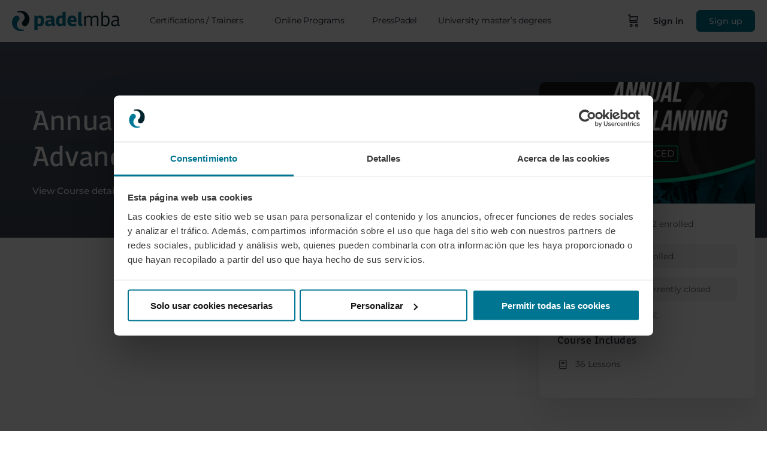

--- FILE ---
content_type: text/html; charset=UTF-8
request_url: https://www.padelmba.com/en/cursos/annual-school-planning-advanced/
body_size: 32356
content:
<!doctype html>
<html lang="en-US">
	<head>
		<meta charset="UTF-8">
		<link rel="profile" href="http://gmpg.org/xfn/11">
		<script type="text/javascript" data-cookieconsent="ignore">
	window.dataLayer = window.dataLayer || [];

	function gtag() {
		dataLayer.push(arguments);
	}

	gtag("consent", "default", {
		ad_personalization: "denied",
		ad_storage: "denied",
		ad_user_data: "denied",
		analytics_storage: "denied",
		functionality_storage: "denied",
		personalization_storage: "denied",
		security_storage: "granted",
		wait_for_update: 500,
	});
	gtag("set", "ads_data_redaction", true);
	gtag("set", "url_passthrough", true);
</script>
<script type="text/javascript"
		id="Cookiebot"
		src="https://consent.cookiebot.com/uc.js"
		data-implementation="wp"
		data-cbid="b5f29b68-6005-4b38-9e3c-ea333e3f3f93"
							data-blockingmode="auto"
	></script>
<script type="text/html" id="tmpl-bb-link-preview">
<% if ( link_scrapping ) { %>
	<% if ( link_loading ) { %>
		<span class="bb-url-scrapper-loading bb-ajax-loader"><i class="bb-icon-l bb-icon-spinner animate-spin"></i>Loading preview...</span>
	<% } %>
	<% if ( link_success || link_error ) { %>
		<a title="Cancel Preview" href="#" id="bb-close-link-suggestion">Remove Preview</a>
		<div class="bb-link-preview-container">

			<% if ( link_images && link_images.length && link_success && ! link_error && '' !== link_image_index ) { %>
				<div id="bb-url-scrapper-img-holder">
					<div class="bb-link-preview-image">
						<div class="bb-link-preview-image-cover">
							<img src="<%= link_images[link_image_index] %>"/>
						</div>
						<div class="bb-link-preview-icons">
							<%
							if ( link_images.length > 1 ) { %>
								<a data-bp-tooltip-pos="up" data-bp-tooltip="Change image" href="#" class="icon-exchange toolbar-button bp-tooltip" id="icon-exchange"><i class="bb-icon-l bb-icon-exchange"></i></a>
							<% } %>
							<% if ( link_images.length ) { %>
								<a data-bp-tooltip-pos="up" data-bp-tooltip="Remove image" href="#" class="icon-image-slash toolbar-button bp-tooltip" id="bb-link-preview-remove-image"><i class="bb-icon-l bb-icon-image-slash"></i></a>
							<% } %>
							<a data-bp-tooltip-pos="up" data-bp-tooltip="Confirm" class="toolbar-button bp-tooltip" href="#" id="bb-link-preview-select-image">
								<i class="bb-icon-check bb-icon-l"></i>
							</a>
						</div>
					</div>
					<% if ( link_images.length > 1 ) { %>
						<div class="bb-url-thumb-nav">
							<button type="button" id="bb-url-prevPicButton"><span class="bb-icon-l bb-icon-angle-left"></span></button>
							<button type="button" id="bb-url-nextPicButton"><span class="bb-icon-l bb-icon-angle-right"></span></button>
							<div id="bb-url-scrapper-img-count">
								Image <%= link_image_index + 1 %>&nbsp;of&nbsp;<%= link_images.length %>
							</div>
						</div>
					<% } %>
				</div>
			<% } %>

			<% if ( link_success && ! link_error && link_url ) { %>
				<div class="bb-link-preview-info">
					<% var a = document.createElement('a');
						a.href = link_url;
						var hostname = a.hostname;
						var domainName = hostname.replace('www.', '' );
					%>

					<% if ( 'undefined' !== typeof link_title && link_title.trim() && link_description ) { %>
						<p class="bb-link-preview-link-name"><%= domainName %></p>
					<% } %>

					<% if ( link_success && ! link_error ) { %>
						<p class="bb-link-preview-title"><%= link_title %></p>
					<% } %>

					<% if ( link_success && ! link_error ) { %>
						<div class="bb-link-preview-excerpt"><p><%= link_description %></p></div>
					<% } %>
				</div>
			<% } %>
			<% if ( link_error && ! link_success ) { %>
				<div id="bb-url-error" class="bb-url-error"><%= link_error_msg %></div>
			<% } %>
		</div>
	<% } %>
<% } %>
</script>
<script type="text/html" id="tmpl-profile-card-popup">
	<div id="profile-card" class="bb-profile-card bb-popup-card" data-bp-item-id="" data-bp-item-component="members">

		<div class="skeleton-card">
			<div class="skeleton-card-body">
				<div class="skeleton-card-avatar bb-loading-bg"></div>
				<div class="skeleton-card-entity">
					<div class="skeleton-card-type bb-loading-bg"></div>
					<div class="skeleton-card-heading bb-loading-bg"></div>
					<div class="skeleton-card-meta bb-loading-bg"></div>
				</div>
			</div>
						<div class="skeleton-card-footer skeleton-footer-plain">
				<div class="skeleton-card-button bb-loading-bg"></div>
				<div class="skeleton-card-button bb-loading-bg"></div>
				<div class="skeleton-card-button bb-loading-bg"></div>
			</div>
		</div>

		<div class="bb-card-content">
			<div class="bb-card-body">
				<div class="bb-card-avatar">
					<span class="card-profile-status"></span>
					<img src="" alt="">
				</div>
				<div class="bb-card-entity">
					<div class="bb-card-profile-type"></div>
					<h4 class="bb-card-heading"></h4>
					<div class="bb-card-meta">
						<span class="card-meta-item card-meta-joined">Joined <span></span></span>
						<span class="card-meta-item card-meta-last-active"></span>
											</div>
				</div>
			</div>
			<div class="bb-card-footer">
								<div class="bb-card-action bb-card-action-outline">
					<a href="" class="card-button card-button-profile">View Profile</a>
				</div>
			</div>
		</div>

	</div>
</script>

            <style id="bb_learndash_30_custom_colors">

                
                .learndash-wrapper .bb-single-course-sidebar .ld-status.ld-primary-background {
                    background-color: #e2e7ed !important;
                    color: inherit !important;
                }

                .learndash-wrapper .ld-course-status .ld-status.ld-status-progress.ld-primary-background {
                    background-color: #ebe9e6 !important;
                    color: inherit !important;
                }

                .learndash-wrapper .learndash_content_wrap .wpProQuiz_content .wpProQuiz_button_reShowQuestion:hover {
                    background-color: #fff !important;
                }

                .learndash-wrapper .learndash_content_wrap .wpProQuiz_content .wpProQuiz_toplistTable th {
                    background-color: transparent !important;
                }

                .learndash-wrapper .wpProQuiz_content .wpProQuiz_button:not(.wpProQuiz_button_reShowQuestion):not(.wpProQuiz_button_restartQuiz) {
                    color: #fff !important;
                }

                .learndash-wrapper .wpProQuiz_content .wpProQuiz_button.wpProQuiz_button_restartQuiz {
                    color: #fff !important;
                }

                .wpProQuiz_content .wpProQuiz_results > div > .wpProQuiz_button,
                .learndash-wrapper .bb-learndash-content-wrap .ld-item-list .ld-item-list-item a.ld-item-name:hover,
                .learndash-wrapper .bb-learndash-content-wrap .ld-item-list .ld-item-list-item .ld-item-list-item-preview:hover a.ld-item-name .ld-item-title,
                .learndash-wrapper .bb-learndash-content-wrap .ld-item-list .ld-item-list-item .ld-item-list-item-preview:hover .ld-expand-button .ld-icon-arrow-down,
                .lms-topic-sidebar-wrapper .lms-lessions-list > ol li a.bb-lesson-head:hover,
                .learndash-wrapper .bb-learndash-content-wrap .ld-primary-color-hover:hover,
                .learndash-wrapper .learndash_content_wrap .ld-table-list-item-quiz .ld-primary-color-hover:hover .ld-item-title,
                .learndash-wrapper .ld-item-list-item-expanded .ld-table-list-items .ld-table-list-item .ld-table-list-item-quiz .ld-primary-color-hover:hover .ld-item-title,
                .learndash-wrapper .ld-table-list .ld-table-list-items div.ld-table-list-item a.ld-table-list-item-preview:hover .ld-topic-title,
                .lms-lesson-content .bb-type-list li a:hover,
                .lms-lesson-content .lms-quiz-list li a:hover,
                .learndash-wrapper .ld-expand-button.ld-button-alternate:hover .ld-icon-arrow-down,
                .learndash-wrapper .ld-table-list .ld-table-list-items div.ld-table-list-item a.ld-table-list-item-preview:hover .ld-topic-title:before,
                .bb-lessons-list .lms-toggle-lesson i:hover,
                .lms-topic-sidebar-wrapper .lms-course-quizzes-list > ul li a:hover,
                .lms-topic-sidebar-wrapper .lms-course-members-list .course-members-list a:hover,
                .lms-topic-sidebar-wrapper .lms-course-members-list .bb-course-member-wrap > .list-members-extra,
                .lms-topic-sidebar-wrapper .lms-course-members-list .bb-course-member-wrap > .list-members-extra:hover,
                .learndash-wrapper .ld-item-list .ld-item-list-item.ld-item-lesson-item .ld-item-list-item-preview .ld-item-name .ld-item-title .ld-item-components span,
                .bb-about-instructor h5 a:hover,
                .learndash_content_wrap .comment-respond .comment-author:hover,
                .single-sfwd-courses .comment-respond .comment-author:hover {
                    color: #007591 !important;
                }

                .learndash-wrapper .learndash_content_wrap #quiz_continue_link,
                .learndash-wrapper .learndash_content_wrap .learndash_mark_complete_button,
                .learndash-wrapper .learndash_content_wrap #learndash_mark_complete_button,
                .learndash-wrapper .learndash_content_wrap .ld-status-complete,
                .learndash-wrapper .learndash_content_wrap .ld-alert-success .ld-button,
                .learndash-wrapper .learndash_content_wrap .ld-alert-success .ld-alert-icon,
                .wpProQuiz_questionList[data-type="assessment_answer"] .wpProQuiz_questionListItem label.is-selected:before,
                .wpProQuiz_questionList[data-type="single"] .wpProQuiz_questionListItem label.is-selected:before,
                .wpProQuiz_questionList[data-type="multiple"] .wpProQuiz_questionListItem label.is-selected:before {
                    background-color: #007591 !important;
                }

                .wpProQuiz_content .wpProQuiz_results > div > .wpProQuiz_button,
                .wpProQuiz_questionList[data-type="multiple"] .wpProQuiz_questionListItem label.is-selected:before {
                    border-color: #007591 !important;
                }

                .learndash-wrapper .wpProQuiz_content .wpProQuiz_button.wpProQuiz_button_restartQuiz,
                .learndash-wrapper .wpProQuiz_content .wpProQuiz_button.wpProQuiz_button_restartQuiz:hover,
                #learndash-page-content .sfwd-course-nav .learndash_next_prev_link a:hover,
                .bb-cover-list-item .ld-primary-background {
                    background-color: #007591 !important;
                }

                
                
                .lms-topic-sidebar-wrapper .ld-secondary-background,
                .i-progress.i-progress-completed,
                .bb-cover-list-item .ld-secondary-background,
                .learndash-wrapper .ld-status-icon.ld-status-complete.ld-secondary-background,
                .learndash-wrapper .ld-status-icon.ld-quiz-complete,
                .ld-progress-bar .ld-progress-bar-percentage.ld-secondary-background {
                    background-color: #019e7c !important;
                }

                .bb-progress .bb-progress-circle {
                    border-color: #019e7c !important;
                }

                .learndash-wrapper .ld-alert-success {
                    border-color: #DCDFE3 !important;
                }

                .learndash-wrapper .ld-secondary-in-progress-icon {
                    color: #019e7c !important;
                }

                .learndash-wrapper .bb-learndash-content-wrap .ld-secondary-in-progress-icon {
                    border-left-color: #DEDFE2 !important;
                    border-top-color: #DEDFE2 !important;
                }

                
                
                .learndash-wrapper .ld-item-list .ld-item-list-item.ld-item-lesson-item .ld-item-name .ld-item-title .ld-item-components span.ld-status-waiting,
                .learndash-wrapper .ld-item-list .ld-item-list-item.ld-item-lesson-item .ld-item-name .ld-item-title .ld-item-components span.ld-status-waiting span.ld-icon,
                .learndash-wrapper .ld-status-waiting {
                    background-color: #ffd200 !important;
                }

                
            </style>

			<meta name='robots' content='index, follow, max-image-preview:large, max-snippet:-1, max-video-preview:-1' />
	<style>img:is([sizes="auto" i], [sizes^="auto," i]) { contain-intrinsic-size: 3000px 1500px }</style>
	
	<!-- This site is optimized with the Yoast SEO plugin v26.0 - https://yoast.com/wordpress/plugins/seo/ -->
	<title>Annual School Planning - Advanced | Padelmba</title>
	<meta name="description" content="PadelMBA planning, training session for padel, players, coaches and clubs with advanced level exercises." />
	<link rel="canonical" href="https://www.padelmba.com/en/cursos/annual-school-planning-advanced/" />
	<meta property="og:locale" content="en_US" />
	<meta property="og:type" content="article" />
	<meta property="og:title" content="Annual School Planning - Advanced | Padelmba" />
	<meta property="og:description" content="PadelMBA planning, training session for padel, players, coaches and clubs with advanced level exercises." />
	<meta property="og:url" content="https://www.padelmba.com/en/cursos/annual-school-planning-advanced/" />
	<meta property="og:site_name" content="Padelmba" />
	<meta property="article:publisher" content="https://www.facebook.com/padelmba" />
	<meta property="article:modified_time" content="2022-09-14T08:47:05+00:00" />
	<meta property="og:image" content="https://www.padelmba.com/wp-content/uploads/2021/11/planificacion-anual-escuela-advanced.jpg" />
	<meta property="og:image:width" content="1500" />
	<meta property="og:image:height" content="1500" />
	<meta property="og:image:type" content="image/jpeg" />
	<meta name="twitter:card" content="summary_large_image" />
	<meta name="twitter:label1" content="Est. reading time" />
	<meta name="twitter:data1" content="1 minute" />
	<script type="application/ld+json" class="yoast-schema-graph">{"@context":"https://schema.org","@graph":[{"@type":"WebPage","@id":"https://www.padelmba.com/en/cursos/annual-school-planning-advanced/","url":"https://www.padelmba.com/en/cursos/annual-school-planning-advanced/","name":"Annual School Planning - Advanced | Padelmba","isPartOf":{"@id":"https://www.padelmba.com/en/#website"},"primaryImageOfPage":{"@id":"https://www.padelmba.com/en/cursos/annual-school-planning-advanced/#primaryimage"},"image":{"@id":"https://www.padelmba.com/en/cursos/annual-school-planning-advanced/#primaryimage"},"thumbnailUrl":"https://www.padelmba.com/wp-content/uploads/2021/11/planificacion-anual-escuela-advanced.jpg","datePublished":"2021-11-05T09:37:50+00:00","dateModified":"2022-09-14T08:47:05+00:00","description":"PadelMBA planning, training session for padel, players, coaches and clubs with advanced level exercises.","breadcrumb":{"@id":"https://www.padelmba.com/en/cursos/annual-school-planning-advanced/#breadcrumb"},"inLanguage":"en-US","potentialAction":[{"@type":"ReadAction","target":["https://www.padelmba.com/en/cursos/annual-school-planning-advanced/"]}]},{"@type":"ImageObject","inLanguage":"en-US","@id":"https://www.padelmba.com/en/cursos/annual-school-planning-advanced/#primaryimage","url":"https://www.padelmba.com/wp-content/uploads/2021/11/planificacion-anual-escuela-advanced.jpg","contentUrl":"https://www.padelmba.com/wp-content/uploads/2021/11/planificacion-anual-escuela-advanced.jpg","width":1500,"height":1500},{"@type":"BreadcrumbList","@id":"https://www.padelmba.com/en/cursos/annual-school-planning-advanced/#breadcrumb","itemListElement":[{"@type":"ListItem","position":1,"name":"Portada","item":"https://www.padelmba.com/en/"},{"@type":"ListItem","position":2,"name":"Annual School Planning &#8211; Advanced"}]},{"@type":"WebSite","@id":"https://www.padelmba.com/en/#website","url":"https://www.padelmba.com/en/","name":"Padelmba","description":"Cursos formativos y certificaciones de pádel","publisher":{"@id":"https://www.padelmba.com/en/#organization"},"potentialAction":[{"@type":"SearchAction","target":{"@type":"EntryPoint","urlTemplate":"https://www.padelmba.com/en/?s={search_term_string}"},"query-input":{"@type":"PropertyValueSpecification","valueRequired":true,"valueName":"search_term_string"}}],"inLanguage":"en-US"},{"@type":"Organization","@id":"https://www.padelmba.com/en/#organization","name":"Padelmba","url":"https://www.padelmba.com/en/","logo":{"@type":"ImageObject","inLanguage":"en-US","@id":"https://www.padelmba.com/en/#/schema/logo/image/","url":"https://www.padelmba.com/wp-content/uploads/2023/03/padelmba_2023_color.webp","contentUrl":"https://www.padelmba.com/wp-content/uploads/2023/03/padelmba_2023_color.webp","width":1272,"height":244,"caption":"Padelmba"},"image":{"@id":"https://www.padelmba.com/en/#/schema/logo/image/"},"sameAs":["https://www.facebook.com/padelmba","https://www.instagram.com/padelmba","https://www.linkedin.com/company/padelmba","https://www.youtube.com/channel/UCaygcKQnuvZQUbZfd8s0GEw","https://www.tiktok.com/@padelmba"]}]}</script>
	<!-- / Yoast SEO plugin. -->


<link rel='dns-prefetch' href='//www.googletagmanager.com' />
<link rel='dns-prefetch' href='//fonts.googleapis.com' />
<link rel='preconnect' href='https://fonts.gstatic.com' crossorigin />
<link rel="alternate" type="application/rss+xml" title="Padelmba &raquo; Feed" href="https://www.padelmba.com/en/feed/" />
<link rel="alternate" type="application/rss+xml" title="Padelmba &raquo; Comments Feed" href="https://www.padelmba.com/en/comments/feed/" />
<script type="text/javascript">
/* <![CDATA[ */
window._wpemojiSettings = {"baseUrl":"https:\/\/s.w.org\/images\/core\/emoji\/16.0.1\/72x72\/","ext":".png","svgUrl":"https:\/\/s.w.org\/images\/core\/emoji\/16.0.1\/svg\/","svgExt":".svg","source":{"concatemoji":"https:\/\/www.padelmba.com\/wp-includes\/js\/wp-emoji-release.min.js?ver=6.8.3"}};
/*! This file is auto-generated */
!function(s,n){var o,i,e;function c(e){try{var t={supportTests:e,timestamp:(new Date).valueOf()};sessionStorage.setItem(o,JSON.stringify(t))}catch(e){}}function p(e,t,n){e.clearRect(0,0,e.canvas.width,e.canvas.height),e.fillText(t,0,0);var t=new Uint32Array(e.getImageData(0,0,e.canvas.width,e.canvas.height).data),a=(e.clearRect(0,0,e.canvas.width,e.canvas.height),e.fillText(n,0,0),new Uint32Array(e.getImageData(0,0,e.canvas.width,e.canvas.height).data));return t.every(function(e,t){return e===a[t]})}function u(e,t){e.clearRect(0,0,e.canvas.width,e.canvas.height),e.fillText(t,0,0);for(var n=e.getImageData(16,16,1,1),a=0;a<n.data.length;a++)if(0!==n.data[a])return!1;return!0}function f(e,t,n,a){switch(t){case"flag":return n(e,"\ud83c\udff3\ufe0f\u200d\u26a7\ufe0f","\ud83c\udff3\ufe0f\u200b\u26a7\ufe0f")?!1:!n(e,"\ud83c\udde8\ud83c\uddf6","\ud83c\udde8\u200b\ud83c\uddf6")&&!n(e,"\ud83c\udff4\udb40\udc67\udb40\udc62\udb40\udc65\udb40\udc6e\udb40\udc67\udb40\udc7f","\ud83c\udff4\u200b\udb40\udc67\u200b\udb40\udc62\u200b\udb40\udc65\u200b\udb40\udc6e\u200b\udb40\udc67\u200b\udb40\udc7f");case"emoji":return!a(e,"\ud83e\udedf")}return!1}function g(e,t,n,a){var r="undefined"!=typeof WorkerGlobalScope&&self instanceof WorkerGlobalScope?new OffscreenCanvas(300,150):s.createElement("canvas"),o=r.getContext("2d",{willReadFrequently:!0}),i=(o.textBaseline="top",o.font="600 32px Arial",{});return e.forEach(function(e){i[e]=t(o,e,n,a)}),i}function t(e){var t=s.createElement("script");t.src=e,t.defer=!0,s.head.appendChild(t)}"undefined"!=typeof Promise&&(o="wpEmojiSettingsSupports",i=["flag","emoji"],n.supports={everything:!0,everythingExceptFlag:!0},e=new Promise(function(e){s.addEventListener("DOMContentLoaded",e,{once:!0})}),new Promise(function(t){var n=function(){try{var e=JSON.parse(sessionStorage.getItem(o));if("object"==typeof e&&"number"==typeof e.timestamp&&(new Date).valueOf()<e.timestamp+604800&&"object"==typeof e.supportTests)return e.supportTests}catch(e){}return null}();if(!n){if("undefined"!=typeof Worker&&"undefined"!=typeof OffscreenCanvas&&"undefined"!=typeof URL&&URL.createObjectURL&&"undefined"!=typeof Blob)try{var e="postMessage("+g.toString()+"("+[JSON.stringify(i),f.toString(),p.toString(),u.toString()].join(",")+"));",a=new Blob([e],{type:"text/javascript"}),r=new Worker(URL.createObjectURL(a),{name:"wpTestEmojiSupports"});return void(r.onmessage=function(e){c(n=e.data),r.terminate(),t(n)})}catch(e){}c(n=g(i,f,p,u))}t(n)}).then(function(e){for(var t in e)n.supports[t]=e[t],n.supports.everything=n.supports.everything&&n.supports[t],"flag"!==t&&(n.supports.everythingExceptFlag=n.supports.everythingExceptFlag&&n.supports[t]);n.supports.everythingExceptFlag=n.supports.everythingExceptFlag&&!n.supports.flag,n.DOMReady=!1,n.readyCallback=function(){n.DOMReady=!0}}).then(function(){return e}).then(function(){var e;n.supports.everything||(n.readyCallback(),(e=n.source||{}).concatemoji?t(e.concatemoji):e.wpemoji&&e.twemoji&&(t(e.twemoji),t(e.wpemoji)))}))}((window,document),window._wpemojiSettings);
/* ]]> */
</script>
<link rel='stylesheet' id='dashicons-css' href='https://www.padelmba.com/wp-includes/css/dashicons.min.css?ver=6.8.3' type='text/css' media='all' />
<link rel='stylesheet' id='wp-jquery-ui-dialog-css' href='https://www.padelmba.com/wp-includes/css/jquery-ui-dialog.min.css?ver=6.8.3' type='text/css' media='all' />
<link rel='stylesheet' id='wdp_cart-summary-css' href='https://www.padelmba.com/wp-content/plugins/advanced-dynamic-pricing-for-woocommerce/BaseVersion/assets/css/cart-summary.css?ver=4.10.1' type='text/css' media='all' />
<link rel='stylesheet' id='woofs-blocks-css' href='https://www.padelmba.com/wp-content/plugins/wpc-force-sells/assets/css/blocks.css?ver=6.3.4' type='text/css' media='all' />
<link rel='stylesheet' id='bp-nouveau-icons-map-css' href='https://www.padelmba.com/wp-content/plugins/buddyboss-platform/bp-templates/bp-nouveau/icons/css/icons-map.min.css?ver=2.13.0' type='text/css' media='all' />
<link rel='stylesheet' id='bp-nouveau-bb-icons-css' href='https://www.padelmba.com/wp-content/plugins/buddyboss-platform/bp-templates/bp-nouveau/icons/css/bb-icons.min.css?ver=1.0.8' type='text/css' media='all' />
<link rel='stylesheet' id='bp-nouveau-css' href='https://www.padelmba.com/wp-content/plugins/buddyboss-platform/bp-templates/bp-nouveau/css/buddypress.min.css?ver=2.13.0' type='text/css' media='all' />
<style id='bp-nouveau-inline-css' type='text/css'>
.list-wrap .bs-group-cover a:before{ background:unset; }
</style>
<link rel='stylesheet' id='buddyboss_legacy-css' href='https://www.padelmba.com/wp-content/themes/buddyboss-theme/inc/plugins/buddyboss-menu-icons/vendor/kucrut/icon-picker/css/types/buddyboss_legacy.css?ver=1.0' type='text/css' media='all' />
<link rel='stylesheet' id='wp-block-library-css' href='https://www.padelmba.com/wp-includes/css/dist/block-library/style.min.css?ver=6.8.3' type='text/css' media='all' />
<style id='classic-theme-styles-inline-css' type='text/css'>
/*! This file is auto-generated */
.wp-block-button__link{color:#fff;background-color:#32373c;border-radius:9999px;box-shadow:none;text-decoration:none;padding:calc(.667em + 2px) calc(1.333em + 2px);font-size:1.125em}.wp-block-file__button{background:#32373c;color:#fff;text-decoration:none}
</style>
<style id='presto-player-popup-trigger-style-inline-css' type='text/css'>
:where(.wp-block-presto-player-popup-trigger) {
  /* reduce specificity */
  display: grid;
  gap: 1rem;
  cursor: pointer;
}

/* Play icon overlay for popup image trigger variation */
:where(.presto-popup-image-trigger) {
  position: relative;
  cursor: pointer;
}

:where(.presto-popup-image-trigger)::before {
  content: "";
  position: absolute;
  top: 50%;
  left: 50%;
  transform: translate(-50%, -50%);
  width: 48px;
  height: 48px;
  background-image: url("/wp-content/plugins/presto-player/src/admin/blocks/blocks/popup-trigger/../../../../../img/play-button.svg");
  background-size: contain;
  background-repeat: no-repeat;
  background-position: center;
  z-index: 10;
  pointer-events: none;
}

:where(.presto-popup-image-trigger img) {
  display: block;
  width: 100%;
  height: auto;
  filter: brightness(0.5);
}
</style>
<style id='presto-player-popup-media-style-inline-css' type='text/css'>
.wp-block-presto-player-popup.is-selected .wp-block-presto-player-popup-media {
  display: initial;
}

.wp-block-presto-player-popup.has-child-selected .wp-block-presto-player-popup-media {
  display: initial;
}

.presto-popup__overlay {
  position: fixed;
  top: 0;
  left: 0;
  z-index: 100000;
  overflow: hidden;
  width: 100%;
  height: 100vh;
  box-sizing: border-box;
  padding: 0 5%;
  visibility: hidden;
  opacity: 0;
  display: flex;
  align-items: center;
  justify-content: center;
  transition:
    opacity 0.2s ease,
    visibility 0.2s ease;

  --presto-popup-media-width: 1280px;
  --presto-popup-background-color: rgba(0, 0, 0, 0.917);
}

.presto-popup--active {
  visibility: visible;
  opacity: 1;
}

.presto-popup--active .presto-popup__content {
  transform: scale(1);
}

.presto-popup__content {
  position: relative;
  z-index: 9999999999;
  width: 100%;
  max-width: var(--presto-popup-media-width);
  transform: scale(0.9);
  transition: transform 0.2s ease;
}

.presto-popup__close-button {
  position: absolute;
  top: calc(env(safe-area-inset-top) + 16px);
  right: calc(env(safe-area-inset-right) + 16px);
  padding: 0;
  cursor: pointer;
  z-index: 5000000;
  min-width: 24px;
  min-height: 24px;
  width: 24px;
  height: 24px;
  display: flex;
  align-items: center;
  justify-content: center;
  border: none;
  background: none;
  box-shadow: none;
  transition: opacity 0.2s ease;
}

.presto-popup__close-button:hover,
.presto-popup__close-button:focus {
  opacity: 0.8;
  background: none;
  border: none;
}

.presto-popup__close-button:not(:hover):not(:active):not(.has-background) {
  background: none;
  border: none;
}

.presto-popup__close-button svg {
  width: 24px;
  height: 24px;
  fill: white;
}

.presto-popup__scrim {
  width: 100%;
  height: 100%;
  position: absolute;
  z-index: 2000000;
  background-color: var(--presto-popup-background-color, rgb(255, 255, 255));
}

.presto-popup__speak {
  position: absolute;
  width: 1px;
  height: 1px;
  padding: 0;
  margin: -1px;
  overflow: hidden;
  clip: rect(0, 0, 0, 0);
  white-space: nowrap;
  border: 0;
}
</style>
<link rel='stylesheet' id='bb_theme_block-buddypanel-style-css-css' href='https://www.padelmba.com/wp-content/themes/buddyboss-theme/blocks/buddypanel/build/style-buddypanel.css?ver=0d3f6dc312fb857c6779' type='text/css' media='all' />
<link rel='stylesheet' id='jet-engine-frontend-css' href='https://www.padelmba.com/wp-content/plugins/jet-engine/assets/css/frontend.css?ver=3.7.6' type='text/css' media='all' />
<style id='global-styles-inline-css' type='text/css'>
:root{--wp--preset--aspect-ratio--square: 1;--wp--preset--aspect-ratio--4-3: 4/3;--wp--preset--aspect-ratio--3-4: 3/4;--wp--preset--aspect-ratio--3-2: 3/2;--wp--preset--aspect-ratio--2-3: 2/3;--wp--preset--aspect-ratio--16-9: 16/9;--wp--preset--aspect-ratio--9-16: 9/16;--wp--preset--color--black: #000000;--wp--preset--color--cyan-bluish-gray: #abb8c3;--wp--preset--color--white: #ffffff;--wp--preset--color--pale-pink: #f78da7;--wp--preset--color--vivid-red: #cf2e2e;--wp--preset--color--luminous-vivid-orange: #ff6900;--wp--preset--color--luminous-vivid-amber: #fcb900;--wp--preset--color--light-green-cyan: #7bdcb5;--wp--preset--color--vivid-green-cyan: #00d084;--wp--preset--color--pale-cyan-blue: #8ed1fc;--wp--preset--color--vivid-cyan-blue: #0693e3;--wp--preset--color--vivid-purple: #9b51e0;--wp--preset--gradient--vivid-cyan-blue-to-vivid-purple: linear-gradient(135deg,rgba(6,147,227,1) 0%,rgb(155,81,224) 100%);--wp--preset--gradient--light-green-cyan-to-vivid-green-cyan: linear-gradient(135deg,rgb(122,220,180) 0%,rgb(0,208,130) 100%);--wp--preset--gradient--luminous-vivid-amber-to-luminous-vivid-orange: linear-gradient(135deg,rgba(252,185,0,1) 0%,rgba(255,105,0,1) 100%);--wp--preset--gradient--luminous-vivid-orange-to-vivid-red: linear-gradient(135deg,rgba(255,105,0,1) 0%,rgb(207,46,46) 100%);--wp--preset--gradient--very-light-gray-to-cyan-bluish-gray: linear-gradient(135deg,rgb(238,238,238) 0%,rgb(169,184,195) 100%);--wp--preset--gradient--cool-to-warm-spectrum: linear-gradient(135deg,rgb(74,234,220) 0%,rgb(151,120,209) 20%,rgb(207,42,186) 40%,rgb(238,44,130) 60%,rgb(251,105,98) 80%,rgb(254,248,76) 100%);--wp--preset--gradient--blush-light-purple: linear-gradient(135deg,rgb(255,206,236) 0%,rgb(152,150,240) 100%);--wp--preset--gradient--blush-bordeaux: linear-gradient(135deg,rgb(254,205,165) 0%,rgb(254,45,45) 50%,rgb(107,0,62) 100%);--wp--preset--gradient--luminous-dusk: linear-gradient(135deg,rgb(255,203,112) 0%,rgb(199,81,192) 50%,rgb(65,88,208) 100%);--wp--preset--gradient--pale-ocean: linear-gradient(135deg,rgb(255,245,203) 0%,rgb(182,227,212) 50%,rgb(51,167,181) 100%);--wp--preset--gradient--electric-grass: linear-gradient(135deg,rgb(202,248,128) 0%,rgb(113,206,126) 100%);--wp--preset--gradient--midnight: linear-gradient(135deg,rgb(2,3,129) 0%,rgb(40,116,252) 100%);--wp--preset--font-size--small: 13px;--wp--preset--font-size--medium: 20px;--wp--preset--font-size--large: 36px;--wp--preset--font-size--x-large: 42px;--wp--preset--spacing--20: 0.44rem;--wp--preset--spacing--30: 0.67rem;--wp--preset--spacing--40: 1rem;--wp--preset--spacing--50: 1.5rem;--wp--preset--spacing--60: 2.25rem;--wp--preset--spacing--70: 3.38rem;--wp--preset--spacing--80: 5.06rem;--wp--preset--shadow--natural: 6px 6px 9px rgba(0, 0, 0, 0.2);--wp--preset--shadow--deep: 12px 12px 50px rgba(0, 0, 0, 0.4);--wp--preset--shadow--sharp: 6px 6px 0px rgba(0, 0, 0, 0.2);--wp--preset--shadow--outlined: 6px 6px 0px -3px rgba(255, 255, 255, 1), 6px 6px rgba(0, 0, 0, 1);--wp--preset--shadow--crisp: 6px 6px 0px rgba(0, 0, 0, 1);}:root :where(.is-layout-flow) > :first-child{margin-block-start: 0;}:root :where(.is-layout-flow) > :last-child{margin-block-end: 0;}:root :where(.is-layout-flow) > *{margin-block-start: 24px;margin-block-end: 0;}:root :where(.is-layout-constrained) > :first-child{margin-block-start: 0;}:root :where(.is-layout-constrained) > :last-child{margin-block-end: 0;}:root :where(.is-layout-constrained) > *{margin-block-start: 24px;margin-block-end: 0;}:root :where(.is-layout-flex){gap: 24px;}:root :where(.is-layout-grid){gap: 24px;}body .is-layout-flex{display: flex;}.is-layout-flex{flex-wrap: wrap;align-items: center;}.is-layout-flex > :is(*, div){margin: 0;}body .is-layout-grid{display: grid;}.is-layout-grid > :is(*, div){margin: 0;}.has-black-color{color: var(--wp--preset--color--black) !important;}.has-cyan-bluish-gray-color{color: var(--wp--preset--color--cyan-bluish-gray) !important;}.has-white-color{color: var(--wp--preset--color--white) !important;}.has-pale-pink-color{color: var(--wp--preset--color--pale-pink) !important;}.has-vivid-red-color{color: var(--wp--preset--color--vivid-red) !important;}.has-luminous-vivid-orange-color{color: var(--wp--preset--color--luminous-vivid-orange) !important;}.has-luminous-vivid-amber-color{color: var(--wp--preset--color--luminous-vivid-amber) !important;}.has-light-green-cyan-color{color: var(--wp--preset--color--light-green-cyan) !important;}.has-vivid-green-cyan-color{color: var(--wp--preset--color--vivid-green-cyan) !important;}.has-pale-cyan-blue-color{color: var(--wp--preset--color--pale-cyan-blue) !important;}.has-vivid-cyan-blue-color{color: var(--wp--preset--color--vivid-cyan-blue) !important;}.has-vivid-purple-color{color: var(--wp--preset--color--vivid-purple) !important;}.has-black-background-color{background-color: var(--wp--preset--color--black) !important;}.has-cyan-bluish-gray-background-color{background-color: var(--wp--preset--color--cyan-bluish-gray) !important;}.has-white-background-color{background-color: var(--wp--preset--color--white) !important;}.has-pale-pink-background-color{background-color: var(--wp--preset--color--pale-pink) !important;}.has-vivid-red-background-color{background-color: var(--wp--preset--color--vivid-red) !important;}.has-luminous-vivid-orange-background-color{background-color: var(--wp--preset--color--luminous-vivid-orange) !important;}.has-luminous-vivid-amber-background-color{background-color: var(--wp--preset--color--luminous-vivid-amber) !important;}.has-light-green-cyan-background-color{background-color: var(--wp--preset--color--light-green-cyan) !important;}.has-vivid-green-cyan-background-color{background-color: var(--wp--preset--color--vivid-green-cyan) !important;}.has-pale-cyan-blue-background-color{background-color: var(--wp--preset--color--pale-cyan-blue) !important;}.has-vivid-cyan-blue-background-color{background-color: var(--wp--preset--color--vivid-cyan-blue) !important;}.has-vivid-purple-background-color{background-color: var(--wp--preset--color--vivid-purple) !important;}.has-black-border-color{border-color: var(--wp--preset--color--black) !important;}.has-cyan-bluish-gray-border-color{border-color: var(--wp--preset--color--cyan-bluish-gray) !important;}.has-white-border-color{border-color: var(--wp--preset--color--white) !important;}.has-pale-pink-border-color{border-color: var(--wp--preset--color--pale-pink) !important;}.has-vivid-red-border-color{border-color: var(--wp--preset--color--vivid-red) !important;}.has-luminous-vivid-orange-border-color{border-color: var(--wp--preset--color--luminous-vivid-orange) !important;}.has-luminous-vivid-amber-border-color{border-color: var(--wp--preset--color--luminous-vivid-amber) !important;}.has-light-green-cyan-border-color{border-color: var(--wp--preset--color--light-green-cyan) !important;}.has-vivid-green-cyan-border-color{border-color: var(--wp--preset--color--vivid-green-cyan) !important;}.has-pale-cyan-blue-border-color{border-color: var(--wp--preset--color--pale-cyan-blue) !important;}.has-vivid-cyan-blue-border-color{border-color: var(--wp--preset--color--vivid-cyan-blue) !important;}.has-vivid-purple-border-color{border-color: var(--wp--preset--color--vivid-purple) !important;}.has-vivid-cyan-blue-to-vivid-purple-gradient-background{background: var(--wp--preset--gradient--vivid-cyan-blue-to-vivid-purple) !important;}.has-light-green-cyan-to-vivid-green-cyan-gradient-background{background: var(--wp--preset--gradient--light-green-cyan-to-vivid-green-cyan) !important;}.has-luminous-vivid-amber-to-luminous-vivid-orange-gradient-background{background: var(--wp--preset--gradient--luminous-vivid-amber-to-luminous-vivid-orange) !important;}.has-luminous-vivid-orange-to-vivid-red-gradient-background{background: var(--wp--preset--gradient--luminous-vivid-orange-to-vivid-red) !important;}.has-very-light-gray-to-cyan-bluish-gray-gradient-background{background: var(--wp--preset--gradient--very-light-gray-to-cyan-bluish-gray) !important;}.has-cool-to-warm-spectrum-gradient-background{background: var(--wp--preset--gradient--cool-to-warm-spectrum) !important;}.has-blush-light-purple-gradient-background{background: var(--wp--preset--gradient--blush-light-purple) !important;}.has-blush-bordeaux-gradient-background{background: var(--wp--preset--gradient--blush-bordeaux) !important;}.has-luminous-dusk-gradient-background{background: var(--wp--preset--gradient--luminous-dusk) !important;}.has-pale-ocean-gradient-background{background: var(--wp--preset--gradient--pale-ocean) !important;}.has-electric-grass-gradient-background{background: var(--wp--preset--gradient--electric-grass) !important;}.has-midnight-gradient-background{background: var(--wp--preset--gradient--midnight) !important;}.has-small-font-size{font-size: var(--wp--preset--font-size--small) !important;}.has-medium-font-size{font-size: var(--wp--preset--font-size--medium) !important;}.has-large-font-size{font-size: var(--wp--preset--font-size--large) !important;}.has-x-large-font-size{font-size: var(--wp--preset--font-size--x-large) !important;}
:root :where(.wp-block-pullquote){font-size: 1.5em;line-height: 1.6;}
</style>
<link rel='stylesheet' id='bb-pro-enqueue-scripts-css' href='https://www.padelmba.com/wp-content/plugins/buddyboss-platform-pro/assets/css/index.min.css?ver=2.9.0' type='text/css' media='all' />
<link rel='stylesheet' id='bb-access-control-css' href='https://www.padelmba.com/wp-content/plugins/buddyboss-platform-pro/includes/access-control/assets/css/bb-access-control.min.css?ver=2.9.0' type='text/css' media='all' />
<link rel='stylesheet' id='bb-activity-post-feature-image-css' href='https://www.padelmba.com/wp-content/plugins/buddyboss-platform-pro/includes/platform-settings/activity/post-feature-image/assets/css/bb-activity-post-feature-image.min.css?ver=2.9.0' type='text/css' media='all' />
<link rel='stylesheet' id='bb-cropper-css-css' href='https://www.padelmba.com/wp-content/plugins/buddyboss-platform/bp-core/css/vendor/cropper.min.css?ver=2.13.0' type='text/css' media='all' />
<link rel='stylesheet' id='bb-meprlms-frontend-css' href='https://www.padelmba.com/wp-content/plugins/buddyboss-platform-pro/includes/integrations/meprlms/assets/css/meprlms-frontend.min.css?ver=2.13.0' type='text/css' media='all' />
<link rel='stylesheet' id='bb-tutorlms-admin-css' href='https://www.padelmba.com/wp-content/plugins/buddyboss-platform-pro/includes/integrations/tutorlms/assets/css/bb-tutorlms-admin.min.css?ver=2.13.0' type='text/css' media='all' />
<link rel='stylesheet' id='wcml-dropdown-0-css' href='//www.padelmba.com/wp-content/plugins/woocommerce-multilingual/templates/currency-switchers/legacy-dropdown/style.css?ver=5.5.3.1' type='text/css' media='all' />
<style id='wcml-dropdown-0-inline-css' type='text/css'>
.product.wcml-dropdown, .product.wcml-dropdown li, .product.wcml-dropdown li li{border-color:#ffffff ;}.product.wcml-dropdown li>a {color:#007591;background-color:#f4f4f4;}.product.wcml-dropdown li:hover>a, .product.wcml-dropdown li:focus>a {background-color:#eff6ff;}.product.wcml-dropdown .wcml-cs-active-currency>a {color:#007591;background-color:#f4f4f4;}.product.wcml-dropdown .wcml-cs-active-currency:hover>a, .product.wcml-dropdown .wcml-cs-active-currency:focus>a {background-color:#eff6ff;}
</style>
<link rel='stylesheet' id='woocommerce-layout-css' href='https://www.padelmba.com/wp-content/plugins/woocommerce/assets/css/woocommerce-layout.css?ver=10.2.3' type='text/css' media='all' />
<link rel='stylesheet' id='woocommerce-smallscreen-css' href='https://www.padelmba.com/wp-content/plugins/woocommerce/assets/css/woocommerce-smallscreen.css?ver=10.2.3' type='text/css' media='only screen and (max-width: 768px)' />
<link rel='stylesheet' id='woocommerce-general-css' href='https://www.padelmba.com/wp-content/plugins/woocommerce/assets/css/woocommerce.css?ver=10.2.3' type='text/css' media='all' />
<style id='woocommerce-inline-inline-css' type='text/css'>
.woocommerce form .form-row .required { visibility: visible; }
</style>
<link rel='stylesheet' id='learndash_quiz_front_css-css' href='//www.padelmba.com/wp-content/plugins/sfwd-lms/themes/legacy/templates/learndash_quiz_front.min.css?ver=4.21.2.1' type='text/css' media='all' />
<link rel='stylesheet' id='learndash-css' href='//www.padelmba.com/wp-content/plugins/sfwd-lms/src/assets/dist/css/styles.css?ver=4.21.2.1' type='text/css' media='all' />
<link rel='stylesheet' id='jquery-dropdown-css-css' href='//www.padelmba.com/wp-content/plugins/sfwd-lms/assets/css/jquery.dropdown.min.css?ver=4.21.2.1' type='text/css' media='all' />
<link rel='stylesheet' id='learndash_lesson_video-css' href='//www.padelmba.com/wp-content/plugins/sfwd-lms/themes/legacy/templates/learndash_lesson_video.min.css?ver=4.21.2.1' type='text/css' media='all' />
<link rel='stylesheet' id='learndash-admin-bar-css' href='https://www.padelmba.com/wp-content/plugins/sfwd-lms/src/assets/dist/css/admin-bar/styles.css?ver=4.21.2.1' type='text/css' media='all' />
<link rel='stylesheet' id='wpml-legacy-dropdown-0-css' href='https://www.padelmba.com/wp-content/plugins/sitepress-multilingual-cms/templates/language-switchers/legacy-dropdown/style.min.css?ver=1' type='text/css' media='all' />
<link rel='stylesheet' id='wpml-menu-item-0-css' href='https://www.padelmba.com/wp-content/plugins/sitepress-multilingual-cms/templates/language-switchers/menu-item/style.min.css?ver=1' type='text/css' media='all' />
<style id='wpml-menu-item-0-inline-css' type='text/css'>
li.wpml-ls-menu-item ul li a { width: auto; }
</style>
<link rel='stylesheet' id='metorik-css-css' href='https://www.padelmba.com/wp-content/plugins/metorik-helper/assets/css/metorik.css?ver=2.0.10' type='text/css' media='all' />
<link rel='stylesheet' id='woofs-frontend-css' href='https://www.padelmba.com/wp-content/plugins/wpc-force-sells/assets/css/frontend.css?ver=6.3.4' type='text/css' media='all' />
<link rel='stylesheet' id='brands-styles-css' href='https://www.padelmba.com/wp-content/plugins/woocommerce/assets/css/brands.css?ver=10.2.3' type='text/css' media='all' />
<link rel='stylesheet' id='redux-extendify-styles-css' href='https://www.padelmba.com/wp-content/themes/buddyboss-theme/inc/admin/framework/redux-core/assets/css/extendify-utilities.css?ver=4.4.11' type='text/css' media='all' />
<link rel='stylesheet' id='learndash-front-css' href='//www.padelmba.com/wp-content/plugins/sfwd-lms/themes/ld30/assets/css/learndash.min.css?ver=4.21.2.1' type='text/css' media='all' />
<style id='learndash-front-inline-css' type='text/css'>
		.learndash-wrapper .ld-item-list .ld-item-list-item.ld-is-next,
		.learndash-wrapper .wpProQuiz_content .wpProQuiz_questionListItem label:focus-within {
			border-color: #007591;
		}

		/*
		.learndash-wrapper a:not(.ld-button):not(#quiz_continue_link):not(.ld-focus-menu-link):not(.btn-blue):not(#quiz_continue_link):not(.ld-js-register-account):not(#ld-focus-mode-course-heading):not(#btn-join):not(.ld-item-name):not(.ld-table-list-item-preview):not(.ld-lesson-item-preview-heading),
		 */

		.learndash-wrapper .ld-breadcrumbs a,
		.learndash-wrapper .ld-lesson-item.ld-is-current-lesson .ld-lesson-item-preview-heading,
		.learndash-wrapper .ld-lesson-item.ld-is-current-lesson .ld-lesson-title,
		.learndash-wrapper .ld-primary-color-hover:hover,
		.learndash-wrapper .ld-primary-color,
		.learndash-wrapper .ld-primary-color-hover:hover,
		.learndash-wrapper .ld-primary-color,
		.learndash-wrapper .ld-tabs .ld-tabs-navigation .ld-tab.ld-active,
		.learndash-wrapper .ld-button.ld-button-transparent,
		.learndash-wrapper .ld-button.ld-button-reverse,
		.learndash-wrapper .ld-icon-certificate,
		.learndash-wrapper .ld-login-modal .ld-login-modal-login .ld-modal-heading,
		#wpProQuiz_user_content a,
		.learndash-wrapper .ld-item-list .ld-item-list-item a.ld-item-name:hover,
		.learndash-wrapper .ld-focus-comments__heading-actions .ld-expand-button,
		.learndash-wrapper .ld-focus-comments__heading a,
		.learndash-wrapper .ld-focus-comments .comment-respond a,
		.learndash-wrapper .ld-focus-comment .ld-comment-reply a.comment-reply-link:hover,
		.learndash-wrapper .ld-expand-button.ld-button-alternate {
			color: #007591 !important;
		}

		.learndash-wrapper .ld-focus-comment.bypostauthor>.ld-comment-wrapper,
		.learndash-wrapper .ld-focus-comment.role-group_leader>.ld-comment-wrapper,
		.learndash-wrapper .ld-focus-comment.role-administrator>.ld-comment-wrapper {
			background-color:rgba(0, 117, 145, 0.03) !important;
		}


		.learndash-wrapper .ld-primary-background,
		.learndash-wrapper .ld-tabs .ld-tabs-navigation .ld-tab.ld-active:after {
			background: #007591 !important;
		}



		.learndash-wrapper .ld-course-navigation .ld-lesson-item.ld-is-current-lesson .ld-status-incomplete,
		.learndash-wrapper .ld-focus-comment.bypostauthor:not(.ptype-sfwd-assignment) >.ld-comment-wrapper>.ld-comment-avatar img,
		.learndash-wrapper .ld-focus-comment.role-group_leader>.ld-comment-wrapper>.ld-comment-avatar img,
		.learndash-wrapper .ld-focus-comment.role-administrator>.ld-comment-wrapper>.ld-comment-avatar img {
			border-color: #007591 !important;
		}



		.learndash-wrapper .ld-loading::before {
			border-top:3px solid #007591 !important;
		}

		.learndash-wrapper .ld-button:hover:not(.ld-button-transparent):not(.ld--ignore-inline-css),
		#learndash-tooltips .ld-tooltip:after,
		#learndash-tooltips .ld-tooltip,
		.learndash-wrapper .ld-primary-background,
		.learndash-wrapper .btn-join:not(.ld--ignore-inline-css),
		.learndash-wrapper #btn-join:not(.ld--ignore-inline-css),
		.learndash-wrapper .ld-button:not(.ld-button-reverse):not(.ld-button-transparent):not(.ld--ignore-inline-css),
		.learndash-wrapper .ld-expand-button,
		.learndash-wrapper .wpProQuiz_content .wpProQuiz_button:not(.wpProQuiz_button_reShowQuestion):not(.wpProQuiz_button_restartQuiz),
		.learndash-wrapper .wpProQuiz_content .wpProQuiz_button2,
		.learndash-wrapper .ld-focus .ld-focus-sidebar .ld-course-navigation-heading,
		.learndash-wrapper .ld-focus .ld-focus-sidebar .ld-focus-sidebar-trigger:not(:hover):not(:focus) .ld-icon,
		.learndash-wrapper .ld-focus-comments .form-submit #submit,
		.learndash-wrapper .ld-login-modal input[type='submit'],
		.learndash-wrapper .ld-login-modal .ld-login-modal-register,
		.learndash-wrapper .wpProQuiz_content .wpProQuiz_certificate a.btn-blue,
		.learndash-wrapper .ld-focus .ld-focus-header .ld-user-menu .ld-user-menu-items a,
		#wpProQuiz_user_content table.wp-list-table thead th,
		#wpProQuiz_overlay_close,
		.learndash-wrapper .ld-expand-button.ld-button-alternate .ld-icon {
			background-color: #007591 !important;
		}

		.learndash-wrapper .ld-focus .ld-focus-sidebar .ld-focus-sidebar-trigger:hover .ld-icon,
		.learndash-wrapper .ld-focus .ld-focus-sidebar .ld-focus-sidebar-trigger:focus .ld-icon {
			border-color: #007591;
			color: #007591;
		}

		.learndash-wrapper .ld-button:focus:not(.ld-button-transparent):not(.ld--ignore-inline-css),
		.learndash-wrapper .btn-join:focus:not(.ld--ignore-inline-css),
		.learndash-wrapper #btn-join:focus:not(.ld--ignore-inline-css),
		.learndash-wrapper .ld-expand-button:focus,
		.learndash-wrapper .wpProQuiz_content .wpProQuiz_button:not(.wpProQuiz_button_reShowQuestion):focus:not(.wpProQuiz_button_restartQuiz),
		.learndash-wrapper .wpProQuiz_content .wpProQuiz_button2:focus,
		.learndash-wrapper .ld-focus-comments .form-submit #submit,
		.learndash-wrapper .ld-login-modal input[type='submit']:focus,
		.learndash-wrapper .ld-login-modal .ld-login-modal-register:focus,
		.learndash-wrapper .wpProQuiz_content .wpProQuiz_certificate a.btn-blue:focus {
			outline-color: #007591;
		}

		.learndash-wrapper .ld-item-list .ld-item-search .ld-closer:focus {
			border-color: #007591;
		}

		.learndash-wrapper .ld-focus .ld-focus-header .ld-user-menu .ld-user-menu-items:before {
			border-bottom-color: #007591 !important;
		}

		.learndash-wrapper .ld-button.ld-button-transparent:hover {
			background: transparent !important;
		}

		.learndash-wrapper .ld-button.ld-button-transparent:focus {
			outline-color: #007591;
		}

		.learndash-wrapper .ld-focus .ld-focus-header .sfwd-mark-complete .learndash_mark_complete_button,
		.learndash-wrapper .ld-focus .ld-focus-header #sfwd-mark-complete #learndash_mark_complete_button,
		.learndash-wrapper .ld-button.ld-button-transparent,
		.learndash-wrapper .ld-button.ld-button-alternate,
		.learndash-wrapper .ld-expand-button.ld-button-alternate {
			background-color:transparent !important;
		}

		.learndash-wrapper .ld-focus-header .ld-user-menu .ld-user-menu-items a,
		.learndash-wrapper .ld-button.ld-button-reverse:hover,
		.learndash-wrapper .ld-alert-success .ld-alert-icon.ld-icon-certificate,
		.learndash-wrapper .ld-alert-warning .ld-button,
		.learndash-wrapper .ld-primary-background.ld-status {
			color:white !important;
		}

		.learndash-wrapper .ld-status.ld-status-unlocked {
			background-color: rgba(0,117,145,0.2) !important;
			color: #007591 !important;
		}

		.learndash-wrapper .wpProQuiz_content .wpProQuiz_addToplist {
			background-color: rgba(0,117,145,0.1) !important;
			border: 1px solid #007591 !important;
		}

		.learndash-wrapper .wpProQuiz_content .wpProQuiz_toplistTable th {
			background: #007591 !important;
		}

		.learndash-wrapper .wpProQuiz_content .wpProQuiz_toplistTrOdd {
			background-color: rgba(0,117,145,0.1) !important;
		}

		.learndash-wrapper .wpProQuiz_content .wpProQuiz_reviewDiv li.wpProQuiz_reviewQuestionTarget {
			background-color: #007591 !important;
		}
		.learndash-wrapper .wpProQuiz_content .wpProQuiz_time_limit .wpProQuiz_progress {
			background-color: #007591 !important;
		}
		
		.learndash-wrapper #quiz_continue_link,
		.learndash-wrapper .ld-secondary-background,
		.learndash-wrapper .learndash_mark_complete_button,
		.learndash-wrapper #learndash_mark_complete_button,
		.learndash-wrapper .ld-status-complete,
		.learndash-wrapper .ld-alert-success .ld-button,
		.learndash-wrapper .ld-alert-success .ld-alert-icon {
			background-color: #019e7c !important;
		}

		.learndash-wrapper #quiz_continue_link:focus,
		.learndash-wrapper .learndash_mark_complete_button:focus,
		.learndash-wrapper #learndash_mark_complete_button:focus,
		.learndash-wrapper .ld-alert-success .ld-button:focus {
			outline-color: #019e7c;
		}

		.learndash-wrapper .wpProQuiz_content a#quiz_continue_link {
			background-color: #019e7c !important;
		}

		.learndash-wrapper .wpProQuiz_content a#quiz_continue_link:focus {
			outline-color: #019e7c;
		}

		.learndash-wrapper .course_progress .sending_progress_bar {
			background: #019e7c !important;
		}

		.learndash-wrapper .wpProQuiz_content .wpProQuiz_button_reShowQuestion:hover, .learndash-wrapper .wpProQuiz_content .wpProQuiz_button_restartQuiz:hover {
			background-color: #019e7c !important;
			opacity: 0.75;
		}

		.learndash-wrapper .wpProQuiz_content .wpProQuiz_button_reShowQuestion:focus,
		.learndash-wrapper .wpProQuiz_content .wpProQuiz_button_restartQuiz:focus {
			outline-color: #019e7c;
		}

		.learndash-wrapper .ld-secondary-color-hover:hover,
		.learndash-wrapper .ld-secondary-color,
		.learndash-wrapper .ld-focus .ld-focus-header .sfwd-mark-complete .learndash_mark_complete_button,
		.learndash-wrapper .ld-focus .ld-focus-header #sfwd-mark-complete #learndash_mark_complete_button,
		.learndash-wrapper .ld-focus .ld-focus-header .sfwd-mark-complete:after {
			color: #019e7c !important;
		}

		.learndash-wrapper .ld-secondary-in-progress-icon {
			border-left-color: #019e7c !important;
			border-top-color: #019e7c !important;
		}

		.learndash-wrapper .ld-alert-success {
			border-color: #019e7c;
			background-color: transparent !important;
			color: #019e7c;
		}

		.learndash-wrapper .wpProQuiz_content .wpProQuiz_reviewQuestion li.wpProQuiz_reviewQuestionSolved,
		.learndash-wrapper .wpProQuiz_content .wpProQuiz_box li.wpProQuiz_reviewQuestionSolved {
			background-color: #019e7c !important;
		}

		.learndash-wrapper .wpProQuiz_content  .wpProQuiz_reviewLegend span.wpProQuiz_reviewColor_Answer {
			background-color: #019e7c !important;
		}

		
</style>
<link rel='stylesheet' id='elementor-frontend-css' href='https://www.padelmba.com/wp-content/plugins/elementor/assets/css/frontend.min.css?ver=3.32.2' type='text/css' media='all' />
<link rel='stylesheet' id='widget-image-css' href='https://www.padelmba.com/wp-content/plugins/elementor/assets/css/widget-image.min.css?ver=3.32.2' type='text/css' media='all' />
<link rel='stylesheet' id='widget-heading-css' href='https://www.padelmba.com/wp-content/plugins/elementor/assets/css/widget-heading.min.css?ver=3.32.2' type='text/css' media='all' />
<link rel='stylesheet' id='e-sticky-css' href='https://www.padelmba.com/wp-content/plugins/elementor-pro/assets/css/modules/sticky.min.css?ver=3.32.1' type='text/css' media='all' />
<link rel='stylesheet' id='e-animation-slideInUp-css' href='https://www.padelmba.com/wp-content/plugins/elementor/assets/lib/animations/styles/slideInUp.min.css?ver=3.32.2' type='text/css' media='all' />
<link rel='stylesheet' id='e-popup-css' href='https://www.padelmba.com/wp-content/plugins/elementor-pro/assets/css/conditionals/popup.min.css?ver=3.32.1' type='text/css' media='all' />
<link rel='stylesheet' id='widget-form-css' href='https://www.padelmba.com/wp-content/plugins/elementor-pro/assets/css/widget-form.min.css?ver=3.32.1' type='text/css' media='all' />
<link rel='stylesheet' id='elementor-icons-css' href='https://www.padelmba.com/wp-content/plugins/elementor/assets/lib/eicons/css/elementor-icons.min.css?ver=5.44.0' type='text/css' media='all' />
<link rel='stylesheet' id='elementor-post-28671-css' href='https://www.padelmba.com/wp-content/uploads/elementor/css/post-28671.css?ver=1768989931' type='text/css' media='all' />
<link rel='stylesheet' id='jet-tabs-frontend-css' href='https://www.padelmba.com/wp-content/plugins/jet-tabs/assets/css/jet-tabs-frontend.css?ver=2.2.10' type='text/css' media='all' />
<link rel='stylesheet' id='font-awesome-5-all-css' href='https://www.padelmba.com/wp-content/plugins/elementor/assets/lib/font-awesome/css/all.min.css?ver=3.32.2' type='text/css' media='all' />
<link rel='stylesheet' id='font-awesome-4-shim-css' href='https://www.padelmba.com/wp-content/plugins/elementor/assets/lib/font-awesome/css/v4-shims.min.css?ver=3.32.2' type='text/css' media='all' />
<link rel='stylesheet' id='elementor-post-446654-css' href='https://www.padelmba.com/wp-content/uploads/elementor/css/post-446654.css?ver=1768989935' type='text/css' media='all' />
<link rel='stylesheet' id='elementor-post-446577-css' href='https://www.padelmba.com/wp-content/uploads/elementor/css/post-446577.css?ver=1768989935' type='text/css' media='all' />
<link rel='stylesheet' id='elementor-post-419005-css' href='https://www.padelmba.com/wp-content/uploads/elementor/css/post-419005.css?ver=1768989935' type='text/css' media='all' />
<link rel='stylesheet' id='solid-affiliate-shared-css-css' href='https://www.padelmba.com/wp-content/plugins/solid_affiliate/app/../assets/css/shared.css?ver=13.1.0' type='text/css' media='all' />
<link rel='stylesheet' id='bp-zoom-css' href='https://www.padelmba.com/wp-content/plugins/buddyboss-platform-pro/includes/integrations/zoom/assets/css/bp-zoom.min.css?ver=2.9.0' type='text/css' media='all' />
<link rel='stylesheet' id='buddyboss-theme-magnific-popup-css-css' href='https://www.padelmba.com/wp-content/themes/buddyboss-theme/assets/css/vendors/magnific-popup.min.css?ver=2.13.0' type='text/css' media='all' />
<link rel='stylesheet' id='buddyboss-theme-select2-css-css' href='https://www.padelmba.com/wp-content/themes/buddyboss-theme/assets/css/vendors/select2.min.css?ver=2.13.0' type='text/css' media='all' />
<link rel='stylesheet' id='buddyboss-theme-css-css' href='https://www.padelmba.com/wp-content/themes/buddyboss-theme/assets/css/theme.min.css?ver=2.13.0' type='text/css' media='all' />
<link rel='stylesheet' id='buddyboss-theme-template-css' href='https://www.padelmba.com/wp-content/themes/buddyboss-theme/assets/css/template-v2.min.css?ver=2.13.0' type='text/css' media='all' />
<link rel='stylesheet' id='buddyboss-theme-buddypress-css' href='https://www.padelmba.com/wp-content/themes/buddyboss-theme/assets/css/buddypress.min.css?ver=2.13.0' type='text/css' media='all' />
<link rel='stylesheet' id='buddyboss-theme-learndash-css' href='https://www.padelmba.com/wp-content/themes/buddyboss-theme/assets/css/learndash.min.css?ver=2.13.0' type='text/css' media='all' />
<link rel='stylesheet' id='buddyboss-theme-woocommerce-css' href='https://www.padelmba.com/wp-content/themes/buddyboss-theme/assets/css/woocommerce.min.css?ver=2.13.0' type='text/css' media='all' />
<link rel='stylesheet' id='buddyboss-theme-elementor-css' href='https://www.padelmba.com/wp-content/themes/buddyboss-theme/assets/css/elementor.min.css?ver=2.13.0' type='text/css' media='all' />
<link rel="preload" as="style" href="https://fonts.googleapis.com/css?family=Domotika%20Pro:400normal%7CMontserrat:regular&#038;display=swap&#038;ver=1734543324" /><link rel="stylesheet" href="https://fonts.googleapis.com/css?family=Domotika%20Pro:400normal%7CMontserrat:regular&#038;display=swap&#038;ver=1734543324" media="print" onload="this.media='all'"><noscript><link rel="stylesheet" href="https://fonts.googleapis.com/css?family=Domotika%20Pro:400normal%7CMontserrat:regular&#038;display=swap&#038;ver=1734543324" /></noscript><link rel='stylesheet' id='buddyboss-child-css-css' href='https://www.padelmba.com/wp-content/themes/buddyboss-theme-child/assets/css/custom.css?ver=6.8.3' type='text/css' media='all' />
<link rel='stylesheet' id='elementor-gf-local-montserrat-css' href='https://www.padelmba.com/wp-content/uploads/elementor/google-fonts/css/montserrat.css?ver=1742381346' type='text/css' media='all' />
<script type="text/javascript">
            window._bbssoDOMReady = function (callback) {
                if ( document.readyState === "complete" || document.readyState === "interactive" ) {
                    callback();
                } else {
                    document.addEventListener( "DOMContentLoaded", callback );
                }
            };
            </script><script type="text/javascript" src="https://www.padelmba.com/wp-includes/js/jquery/jquery.min.js?ver=3.7.1" id="jquery-core-js"></script>
<script type="text/javascript" src="https://www.padelmba.com/wp-includes/js/jquery/jquery-migrate.min.js?ver=3.4.1" id="jquery-migrate-js"></script>
<script type="text/javascript" id="wpml-cookie-js-extra">
/* <![CDATA[ */
var wpml_cookies = {"wp-wpml_current_language":{"value":"en","expires":1,"path":"\/"}};
var wpml_cookies = {"wp-wpml_current_language":{"value":"en","expires":1,"path":"\/"}};
/* ]]> */
</script>
<script type="text/javascript" src="https://www.padelmba.com/wp-content/plugins/sitepress-multilingual-cms/res/js/cookies/language-cookie.js?ver=486900" id="wpml-cookie-js" defer="defer" data-wp-strategy="defer"></script>
<script type="text/javascript" id="bb-twemoji-js-extra">
/* <![CDATA[ */
var bbemojiSettings = {"baseUrl":"https:\/\/s.w.org\/images\/core\/emoji\/14.0.0\/72x72\/","ext":".png","svgUrl":"https:\/\/s.w.org\/images\/core\/emoji\/14.0.0\/svg\/","svgExt":".svg"};
/* ]]> */
</script>
<script type="text/javascript" src="https://www.padelmba.com/wp-includes/js/twemoji.min.js?ver=2.13.0" id="bb-twemoji-js"></script>
<script type="text/javascript" src="https://www.padelmba.com/wp-content/plugins/buddyboss-platform/bp-core/js/bb-emoji-loader.min.js?ver=2.13.0" id="bb-emoji-loader-js"></script>
<script type="text/javascript" id="bb-reaction-js-extra">
/* <![CDATA[ */
var bbReactionVars = {"ajax_url":"https:\/\/www.padelmba.com\/wp-admin\/admin-ajax.php"};
/* ]]> */
</script>
<script type="text/javascript" src="https://www.padelmba.com/wp-content/plugins/buddyboss-platform-pro/includes/reactions/assets/js/bb-reaction.min.js?ver=2.9.0" id="bb-reaction-js"></script>
<script type="text/javascript" id="bp-media-dropzone-js-extra">
/* <![CDATA[ */
var bp_media_dropzone = {"dictDefaultMessage":"Drop files here to upload","dictFallbackMessage":"Your browser does not support drag'n'drop file uploads.","dictFallbackText":"Please use the fallback form below to upload your files like in the olden days.","dictFileTooBig":"Sorry, file size is too big ({{filesize}} MB). Max file size limit: {{maxFilesize}} MB.","dictInvalidFileType":"You can't upload files of this type.","dictResponseError":"Server responded with {{statusCode}} code.","dictCancelUpload":"Cancel upload","dictUploadCanceled":"Upload canceled.","dictCancelUploadConfirmation":"Are you sure you want to cancel this upload?","dictRemoveFile":"Remove file","dictMaxFilesExceeded":"You cannot upload more than 10 files at a time."};
/* ]]> */
</script>
<script type="text/javascript" src="https://www.padelmba.com/wp-content/plugins/buddyboss-platform/bp-core/js/vendor/dropzone.min.js?ver=2.13.0" id="bp-media-dropzone-js"></script>
<script type="text/javascript" src="https://www.padelmba.com/wp-content/plugins/buddyboss-platform-pro/includes/integrations/meprlms/assets/js/bb-meprlms-frontend.min.js?ver=2.13.0" id="bb-meprlms-frontend-js"></script>
<script type="text/javascript" id="bb-tutorlms-admin-js-extra">
/* <![CDATA[ */
var bbTutorLMSVars = {"ajax_url":"https:\/\/www.padelmba.com\/wp-admin\/admin-ajax.php","select_course_placeholder":"Start typing a course name to associate with this group."};
/* ]]> */
</script>
<script type="text/javascript" src="https://www.padelmba.com/wp-content/plugins/buddyboss-platform-pro/includes/integrations/tutorlms/assets/js/bb-tutorlms-admin.min.js?ver=2.13.0" id="bb-tutorlms-admin-js"></script>
<script type="text/javascript" src="https://www.padelmba.com/wp-content/plugins/buddyboss-platform/bp-core/js/widget-members.min.js?ver=2.13.0" id="bp-widget-members-js"></script>
<script type="text/javascript" src="https://www.padelmba.com/wp-content/plugins/buddyboss-platform/bp-core/js/jquery-query.min.js?ver=2.13.0" id="bp-jquery-query-js"></script>
<script type="text/javascript" src="https://www.padelmba.com/wp-content/plugins/buddyboss-platform/bp-core/js/vendor/jquery-cookie.min.js?ver=2.13.0" id="bp-jquery-cookie-js"></script>
<script type="text/javascript" src="https://www.padelmba.com/wp-content/plugins/buddyboss-platform/bp-core/js/vendor/jquery-scroll-to.min.js?ver=2.13.0" id="bp-jquery-scroll-to-js"></script>
<script type="text/javascript" src="https://www.padelmba.com/wp-content/plugins/woocommerce/assets/js/jquery-blockui/jquery.blockUI.min.js?ver=2.7.0-wc.10.2.3" id="jquery-blockui-js" data-wp-strategy="defer"></script>
<script type="text/javascript" id="wc-add-to-cart-js-extra">
/* <![CDATA[ */
var wc_add_to_cart_params = {"ajax_url":"\/wp-admin\/admin-ajax.php?lang=en","wc_ajax_url":"\/en\/?wc-ajax=%%endpoint%%","i18n_view_cart":"View cart","cart_url":"https:\/\/www.padelmba.com\/en\/cart\/","is_cart":"","cart_redirect_after_add":"no"};
/* ]]> */
</script>
<script type="text/javascript" src="https://www.padelmba.com/wp-content/plugins/woocommerce/assets/js/frontend/add-to-cart.min.js?ver=10.2.3" id="wc-add-to-cart-js" defer="defer" data-wp-strategy="defer"></script>
<script type="text/javascript" src="https://www.padelmba.com/wp-content/plugins/woocommerce/assets/js/js-cookie/js.cookie.min.js?ver=2.1.4-wc.10.2.3" id="js-cookie-js" data-wp-strategy="defer"></script>
<script type="text/javascript" src="https://www.padelmba.com/wp-content/plugins/sitepress-multilingual-cms/templates/language-switchers/legacy-dropdown/script.min.js?ver=1" id="wpml-legacy-dropdown-0-js"></script>
<script type="text/javascript" src="https://www.padelmba.com/wp-content/plugins/elementor/assets/lib/font-awesome/js/v4-shims.min.js?ver=3.32.2" id="font-awesome-4-shim-js"></script>
<script type="text/javascript" id="solid-affiliate-visits-js-js-extra">
/* <![CDATA[ */
var sld_affiliate_js_variables = {"ajaxurl":"https:\/\/www.padelmba.com\/wp-admin\/admin-ajax.php","affiliate_param":"ref","visit_cookie_key":"solid_visit_id","visit_cookie_expiration_in_days":"180","is_cookies_disabled":"","landing_pages":{"is_landing_pages_enabled":false,"is_home_page_a_landing_page":false},"is_automatic_visit_tracking_disabled":""};
/* ]]> */
</script>
<script type="text/javascript" src="https://www.padelmba.com/wp-content/plugins/solid_affiliate/app/../assets/js/visits.js?ver=13.1.0" id="solid-affiliate-visits-js-js"></script>
<script type="text/javascript" id="solid-affiliate-shared-js-js-extra">
/* <![CDATA[ */
var sld_affiliate_js_variables = {"ajaxurl":"https:\/\/www.padelmba.com\/wp-admin\/admin-ajax.php","affiliate_param":"ref","visit_cookie_key":"solid_visit_id","visit_cookie_expiration_in_days":"180","is_cookies_disabled":"","landing_pages":{"is_landing_pages_enabled":false,"is_home_page_a_landing_page":false},"is_automatic_visit_tracking_disabled":""};
/* ]]> */
</script>
<script type="text/javascript" src="https://www.padelmba.com/wp-content/plugins/solid_affiliate/app/../assets/js/solid-shared.js?ver=13.1.0" id="solid-affiliate-shared-js-js"></script>

<!-- Google tag (gtag.js) snippet added by Site Kit -->
<!-- Google Analytics snippet added by Site Kit -->
<script type="text/javascript" src="https://www.googletagmanager.com/gtag/js?id=GT-WR4DNK7V" id="google_gtagjs-js" async></script>
<script type="text/javascript" id="google_gtagjs-js-after">
/* <![CDATA[ */
window.dataLayer = window.dataLayer || [];function gtag(){dataLayer.push(arguments);}
gtag("set","linker",{"domains":["www.padelmba.com"]});
gtag("js", new Date());
gtag("set", "developer_id.dZTNiMT", true);
gtag("config", "GT-WR4DNK7V");
 window._googlesitekit = window._googlesitekit || {}; window._googlesitekit.throttledEvents = []; window._googlesitekit.gtagEvent = (name, data) => { var key = JSON.stringify( { name, data } ); if ( !! window._googlesitekit.throttledEvents[ key ] ) { return; } window._googlesitekit.throttledEvents[ key ] = true; setTimeout( () => { delete window._googlesitekit.throttledEvents[ key ]; }, 5 ); gtag( "event", name, { ...data, event_source: "site-kit" } ); }; 
/* ]]> */
</script>
<script type="text/javascript" src="https://www.padelmba.com/wp-content/themes/buddyboss-theme-child/assets/js/custom.js?ver=6.8.3" id="buddyboss-child-js-js"></script>
<link rel="https://api.w.org/" href="https://www.padelmba.com/en/wp-json/" /><link rel="alternate" title="JSON" type="application/json" href="https://www.padelmba.com/en/wp-json/wp/v2/sfwd-courses/50076" /><link rel="EditURI" type="application/rsd+xml" title="RSD" href="https://www.padelmba.com/xmlrpc.php?rsd" />
<meta name="generator" content="WordPress 6.8.3" />
<meta name="generator" content="WooCommerce 10.2.3" />
<link rel='shortlink' href='https://www.padelmba.com/en/?p=50076' />
<link rel="alternate" title="oEmbed (JSON)" type="application/json+oembed" href="https://www.padelmba.com/en/wp-json/oembed/1.0/embed?url=https%3A%2F%2Fwww.padelmba.com%2Fen%2Fcursos%2Fannual-school-planning-advanced%2F" />
<link rel="alternate" title="oEmbed (XML)" type="text/xml+oembed" href="https://www.padelmba.com/en/wp-json/oembed/1.0/embed?url=https%3A%2F%2Fwww.padelmba.com%2Fen%2Fcursos%2Fannual-school-planning-advanced%2F&#038;format=xml" />
<meta name="generator" content="WPML ver:4.8.6 stt:1,2;" />

	<script>var ajaxurl = 'https://www.padelmba.com/wp-admin/admin-ajax.php';</script>

	<meta name="generator" content="Site Kit by Google 1.162.0" /><meta name="cf-2fa-verify" content="48muhjt4jiymxd3d">        <!-- Start TradeDoubler Landing Page Tag Insert on all landing pages to handle first party cookie-->
        <script>
            (function (i, s, o, g, r, a, m) {
                i['TDConversionObject'] = r;
                i[r] = i[r] || function () {
                    (i[r].q = i[r].q || []).push(arguments)
                }, i[r].l = 1 * new Date();
                a = s.createElement(o), m = s.getElementsByTagName(o)[0];
                a.async = 1;
                a.src = g;
                m.parentNode.insertBefore(a, m)
            })(window, document, 'script', 'https://svht.tradedoubler.com/tr_sdk.js?org=2383971&prog=360687&rand=' + Math.random(), 'tdconv');
        </script>
        <!-- End TradeDoubler tag-->
        <meta name="cf-2fa-verify" content="48muhjt4jiymxd3d">
<meta name="generator" content="Redux 4.4.11" /><meta name="viewport" content="width=device-width, initial-scale=1.0, maximum-scale=3.0, user-scalable=1" />	<noscript><style>.woocommerce-product-gallery{ opacity: 1 !important; }</style></noscript>
	<meta name="generator" content="Elementor 3.32.2; features: additional_custom_breakpoints; settings: css_print_method-external, google_font-enabled, font_display-auto">
<!-- Google Tag Manager -->
<script>(function(w,d,s,l,i){w[l]=w[l]||[];w[l].push({'gtm.start':
new Date().getTime(),event:'gtm.js'});var f=d.getElementsByTagName(s)[0],
j=d.createElement(s),dl=l!='dataLayer'?'&l='+l:'';j.async=true;j.src=
'https://www.googletagmanager.com/gtm.js?id='+i+dl;f.parentNode.insertBefore(j,f);
})(window,document,'script','dataLayer','GTM-TSBWWZG');</script>
<!-- End Google Tag Manager -->
        <style type="text/css">
            .wdp_bulk_table_content .wdp_pricing_table_caption { color: #6d6d6d ! important} .wdp_bulk_table_content table thead td { color: #6d6d6d ! important} .wdp_bulk_table_content table thead td { background-color: #efefef ! important} .wdp_bulk_table_content table thead td { higlight_background_color-color: #efefef ! important} .wdp_bulk_table_content table thead td { higlight_text_color: #6d6d6d ! important} .wdp_bulk_table_content table tbody td { color: #6d6d6d ! important} .wdp_bulk_table_content table tbody td { background-color: #ffffff ! important} .wdp_bulk_table_content .wdp_pricing_table_footer { color: #6d6d6d ! important}        </style>
        			<style>
				.e-con.e-parent:nth-of-type(n+4):not(.e-lazyloaded):not(.e-no-lazyload),
				.e-con.e-parent:nth-of-type(n+4):not(.e-lazyloaded):not(.e-no-lazyload) * {
					background-image: none !important;
				}
				@media screen and (max-height: 1024px) {
					.e-con.e-parent:nth-of-type(n+3):not(.e-lazyloaded):not(.e-no-lazyload),
					.e-con.e-parent:nth-of-type(n+3):not(.e-lazyloaded):not(.e-no-lazyload) * {
						background-image: none !important;
					}
				}
				@media screen and (max-height: 640px) {
					.e-con.e-parent:nth-of-type(n+2):not(.e-lazyloaded):not(.e-no-lazyload),
					.e-con.e-parent:nth-of-type(n+2):not(.e-lazyloaded):not(.e-no-lazyload) * {
						background-image: none !important;
					}
				}
			</style>
			<style id="buddyboss_theme-style">:root{--bb-primary-color:#007591;--bb-primary-color-rgb:0, 117, 145;--bb-body-background-color:#FAFBFD;--bb-body-background-color-rgb:250, 251, 253;--bb-content-background-color:#FFFFFF;--bb-content-alternate-background-color:#F2F4F5;--bb-content-border-color:#D6D9DD;--bb-content-border-color-rgb:214, 217, 221;--bb-cover-image-background-color:#647385;--bb-headings-color:#1E2132;--bb-headings-color-rgb:30, 33, 50;--bb-body-text-color:#5A5A5A;--bb-body-text-color-rgb:90, 90, 90;--bb-alternate-text-color:#9B9C9F;--bb-alternate-text-color-rgb:155, 156, 159;--bb-primary-button-background-regular:#007591;--bb-primary-button-background-hover:#005266;--bb-primary-button-border-regular:#007591;--bb-primary-button-border-hover:#005266;--bb-primary-button-text-regular:#FFFFFF;--bb-primary-button-text-regular-rgb:255, 255, 255;--bb-primary-button-text-hover:#FFFFFF;--bb-primary-button-text-hover-rgb:255, 255, 255;--bb-secondary-button-background-regular:#F2F4F5;--bb-secondary-button-background-hover:#007591;--bb-secondary-button-border-regular:#007591;--bb-secondary-button-border-hover:#007591;--bb-secondary-button-text-regular:#1E2132;--bb-secondary-button-text-hover:#FFFFFF;--bb-header-background:#FFFFFF;--bb-header-alternate-background:#F2F4F5;--bb-header-links:#1E2132;--bb-header-links-hover:#007591;--bb-header-mobile-logo-size:150px;--bb-header-height:70px;--bb-sidenav-background:#FFFFFF;--bb-sidenav-text-regular:#1E2132;--bb-sidenav-text-hover:#1E2132;--bb-sidenav-text-active:#FFFFFF;--bb-sidenav-menu-background-color-regular:#FFFFFF;--bb-sidenav-menu-background-color-hover:#F2F4F5;--bb-sidenav-menu-background-color-active:#007591;--bb-sidenav-count-text-color-regular:#1E2132;--bb-sidenav-count-text-color-hover:#FFFFFF;--bb-sidenav-count-text-color-active:#007591;--bb-sidenav-count-background-color-regular:#F2F4F5;--bb-sidenav-count-background-color-hover:#007591;--bb-sidenav-count-background-color-active:#FFFFFF;--bb-footer-background:#FAFBFD;--bb-footer-widget-background:#FAFBFD;--bb-footer-text-color:#5A5A5A;--bb-footer-menu-link-color-regular:#5A5A5A;--bb-footer-menu-link-color-hover:#007591;--bb-footer-menu-link-color-active:#1E2132;--bb-admin-screen-bgr-color:#FFFFFF;--bb-admin-screen-txt-color:#1E2132;--bb-login-register-link-color-regular:#5A5A5A;--bb-login-register-link-color-hover:#005266;--bb-login-register-button-background-color-regular:#007591;--bb-login-register-button-background-color-hover:#005266;--bb-login-register-button-border-color-regular:#007591;--bb-login-register-button-border-color-hover:#005266;--bb-login-register-button-text-color-regular:#FFFFFF;--bb-login-register-button-text-color-hover:#FFFFFF;--bb-label-background-color:#C5DBE8;--bb-label-text-color:#007591;--bb-tooltip-background:#1E2132;--bb-tooltip-background-rgb:30, 33, 50;--bb-tooltip-color:#FFFFFF;--bb-default-notice-color:#62BFD6;--bb-default-notice-color-rgb:98, 191, 214;--bb-success-color:#039E5A;--bb-success-color-rgb:3, 158, 90;--bb-warning-color:#E7B800;--bb-warning-color-rgb:231, 184, 0;--bb-danger-color:#CB0202;--bb-danger-color-rgb:203, 2, 2;--bb-login-custom-heading-color:#FFFFFF;--bb-button-radius:6px;--bb-block-radius:10px;--bb-option-radius:5px;--bb-block-radius-inner:6px;--bb-input-radius:6px;--bb-label-type-radius:6px;--bb-checkbox-radius:5.4px;--bb-primary-button-focus-shadow:0px 0px 1px 2px rgba(0, 0, 0, 0.05), inset 0px 0px 0px 2px rgba(0, 0, 0, 0.08);--bb-secondary-button-focus-shadow:0px 0px 1px 2px rgba(0, 0, 0, 0.05), inset 0px 0px 0px 2px rgba(0, 0, 0, 0.08);--bb-outline-button-focus-shadow:0px 0px 1px 2px rgba(0, 0, 0, 0.05), inset 0px 0px 0px 2px rgba(0, 0, 0, 0.08);--bb-input-focus-shadow:0px 0px 0px 2px rgba(var(--bb-primary-color-rgb), 0.1);--bb-input-focus-border-color:var(--bb-primary-color);--bb-widget-title-text-transform:none;}h1 { line-height:1.2; }h2 { line-height:1.2; }h3 { line-height:1.4; }h4 { line-height:1.4; }h5 { line-height:1.4; }h6 { line-height:1.4; }.bb-style-primary-bgr-color {background-color:#007591;}.bb-style-border-radius {border-radius:6px;}#site-logo .site-title img {max-height:inherit;}.site-header-container .site-branding {min-width:180px;}#site-logo .site-title .bb-logo img,#site-logo .site-title img.bb-logo,.buddypanel .site-title img {width:180px;}.site-header-container #site-logo .bb-logo.bb-logo-dark,.llms-sidebar.bb-dark-theme .site-header-container #site-logo .bb-logo,.site-header-container .ld-focus-custom-logo .bb-logo.bb-logo-dark,.bb-custom-ld-focus-mode-enabled:not(.bb-custom-ld-logo-enabled) .site-header-container .ld-focus-custom-logo .bb-logo.bb-logo-dark,.bb-dark-theme.bb-custom-ld-focus-mode-enabled:not(.bb-custom-ld-logo-enabled) .site-header-container .ld-focus-custom-logo img,.bb-sfwd-aside.bb-dark-theme:not(.bb-custom-ld-logo-enabled) .site-header-container #site-logo .bb-logo,.buddypanel .site-branding div img.bb-logo.bb-logo-dark,.bb-sfwd-aside.bb-dark-theme .buddypanel .site-branding div img.bb-logo,.buddypanel .site-branding h1 img.bb-logo.bb-logo-dark,.bb-sfwd-aside.bb-dark-theme .buddypanel .site-branding h1 img.bb-logo{display:none;}.llms-sidebar.bb-dark-theme .site-header-container #site-logo .bb-logo.bb-logo-dark,.bb-dark-theme.bb-custom-ld-focus-mode-enabled:not(.bb-custom-ld-logo-enabled) .site-header-container .ld-focus-custom-logo .bb-logo.bb-logo-dark,.bb-sfwd-aside.bb-dark-theme .site-header-container #site-logo .bb-logo.bb-logo-dark,.buddypanel .site-branding div img.bb-logo,.bb-sfwd-aside.bb-dark-theme .buddypanel .site-branding div img.bb-logo.bb-logo-dark,.buddypanel .site-branding h1 img.bb-logo,.bb-sfwd-aside.bb-dark-theme .buddypanel .site-branding h1 img.bb-logo.bb-logo-dark{display:inline;}#site-logo .site-title img {max-height:inherit;}.llms-sidebar.bb-dark-theme .site-header-container .site-branding,.bb-sfwd-aside.bb-dark-theme .site-header-container .site-branding {min-width:180px;}.llms-sidebar.bb-dark-theme #site-logo .site-title .bb-logo.bb-logo-dark img,.bb-sfwd-aside.bb-dark-theme #site-logo .site-title .bb-logo.bb-logo-dark img,.llms-sidebar.bb-dark-theme #site-logo .site-title img.bb-logo.bb-logo-dark,.bb-sfwd-aside.bb-dark-theme #site-logo .site-title img.bb-logo.bb-logo-dark,.bb-custom-ld-focus-mode-enabled .site-header-container .ld-focus-custom-logo .bb-logo.bb-logo-dark,.bb-sfwd-aside.bb-dark-theme .buddypanel .site-branding div img.bb-logo.bb-logo-dark {width:180px;}.llms-sidebar.bb-dark-theme .site-title img.bb-mobile-logo.bb-mobile-logo-dark,.bb-sfwd-aside.bb-dark-theme:not(.bb-custom-ld-logo-enabled) .site-title img.bb-mobile-logo.bb-mobile-logo-dark {display:inline;}.site-title img.bb-mobile-logo.bb-mobile-logo-dark,.llms-sidebar.bb-dark-theme .site-title img.bb-mobile-logo,.bb-sfwd-aside.bb-dark-theme:not(.bb-custom-ld-logo-enabled) .site-title img.bb-mobile-logo {display:none;}.llms-sidebar.bb-dark-theme .site-title img.bb-mobile-logo.bb-mobile-logo-dark,.bb-sfwd-aside.bb-dark-theme .site-title img.bb-mobile-logo.bb-mobile-logo-dark {width:150px;}.site-title img.bb-mobile-logo {width:150px;}.footer-logo img {max-width:180px;}.site-header-container #site-logo .bb-logo img,.site-header-container #site-logo .site-title img.bb-logo,.site-title img.bb-mobile-logo {max-height:70px}.sticky-header .site-content,body.buddypress.sticky-header .site-content,.bb-buddypanel.sticky-header .site-content,.single-sfwd-quiz.bb-buddypanel.sticky-header .site-content,.single-sfwd-lessons.bb-buddypanel.sticky-header .site-content,.single-sfwd-topic.bb-buddypanel.sticky-header .site-content {padding-top:70px}.site-header .site-header-container,.header-search-wrap,.header-search-wrap input.search-field,.header-search-wrap form.search-form {height:70px;}.sticky-header .bp-feedback.bp-sitewide-notice {top:70px;}@media screen and (max-width:767px) {.bb-mobile-header {height:70px;}#learndash-content .lms-topic-sidebar-wrapper .lms-topic-sidebar-data,.lifter-topic-sidebar-wrapper .lifter-topic-sidebar-data {height:calc(90vh - 70px);}}[data-balloon]:after,[data-bp-tooltip]:after {background-color:rgba( 30,33,50,1 );box-shadow:none;}[data-balloon]:before,[data-bp-tooltip]:before {background:no-repeat url("data:image/svg+xml;charset=utf-8,%3Csvg%20xmlns%3D%22http://www.w3.org/2000/svg%22%20width%3D%2236px%22%20height%3D%2212px%22%3E%3Cpath%20fill%3D%22rgba( 30,33,50,1 )%22%20transform%3D%22rotate(0)%22%20d%3D%22M2.658,0.000%20C-13.615,0.000%2050.938,0.000%2034.662,0.000%20C28.662,0.000%2023.035,12.002%2018.660,12.002%20C14.285,12.002%208.594,0.000%202.658,0.000%20Z%22/%3E%3C/svg%3E");background-size:100% auto;}[data-bp-tooltip][data-bp-tooltip-pos="right"]:before,[data-balloon][data-balloon-pos='right']:before {background:no-repeat url("data:image/svg+xml;charset=utf-8,%3Csvg%20xmlns%3D%22http://www.w3.org/2000/svg%22%20width%3D%2212px%22%20height%3D%2236px%22%3E%3Cpath%20fill%3D%22rgba( 30,33,50,1 )%22%20transform%3D%22rotate(90 6 6)%22%20d%3D%22M2.658,0.000%20C-13.615,0.000%2050.938,0.000%2034.662,0.000%20C28.662,0.000%2023.035,12.002%2018.660,12.002%20C14.285,12.002%208.594,0.000%202.658,0.000%20Z%22/%3E%3C/svg%3E");background-size:100% auto;}[data-bp-tooltip][data-bp-tooltip-pos="left"]:before,[data-balloon][data-balloon-pos='left']:before {background:no-repeat url("data:image/svg+xml;charset=utf-8,%3Csvg%20xmlns%3D%22http://www.w3.org/2000/svg%22%20width%3D%2212px%22%20height%3D%2236px%22%3E%3Cpath%20fill%3D%22rgba( 30,33,50,1 )%22%20transform%3D%22rotate(-90 18 18)%22%20d%3D%22M2.658,0.000%20C-13.615,0.000%2050.938,0.000%2034.662,0.000%20C28.662,0.000%2023.035,12.002%2018.660,12.002%20C14.285,12.002%208.594,0.000%202.658,0.000%20Z%22/%3E%3C/svg%3E");background-size:100% auto;}[data-bp-tooltip][data-bp-tooltip-pos="down-left"]:before,[data-bp-tooltip][data-bp-tooltip-pos="down"]:before,[data-balloon][data-balloon-pos='down']:before {background:no-repeat url("data:image/svg+xml;charset=utf-8,%3Csvg%20xmlns%3D%22http://www.w3.org/2000/svg%22%20width%3D%2236px%22%20height%3D%2212px%22%3E%3Cpath%20fill%3D%22rgba( 30,33,50,1 )%22%20transform%3D%22rotate(180 18 6)%22%20d%3D%22M2.658,0.000%20C-13.615,0.000%2050.938,0.000%2034.662,0.000%20C28.662,0.000%2023.035,12.002%2018.660,12.002%20C14.285,12.002%208.594,0.000%202.658,0.000%20Z%22/%3E%3C/svg%3E");background-size:100% auto;}</style>
            <style id="buddyboss_theme-bp-style">
                #buddypress #header-cover-image.has-default,#buddypress #header-cover-image.has-default .guillotine-window img,.bs-group-cover.has-default a {background-color:#647385;}body.buddypress.register.login-split-page .login-split .split-overlay,body.buddypress.activation.login-split-page .login-split .split-overlay {opacity:0.3;}body.buddypress.register .register-section-logo img,body.buddypress.activation .activate-section-logo img {width:180px;}
            </style>
            
            <style id="buddyboss_theme-learndash-style">
                .learndash-wrapper .bb-ld-tabs #learndash-course-content {top:-112px;}html[dir="rtl"] .learndash_next_prev_link a.next-link,html[dir="rtl"] .learndash_next_prev_link span.next-link {border-radius:6px 0 0 6px;}html[dir="rtl"] .learndash_next_prev_link a.prev-link,html[dir="rtl"] .learndash_next_prev_link span.prev-link {border-radius:0 6px 6px 0;}
            </style>
            
		<style id="buddyboss_theme-custom-style">

		a.bb-close-panel i {top:21px;}
		</style>
				<style type="text/css" id="wp-custom-css">
			/** Boton tarjeta regalo **/
button.button.ywgc_apply_gift_card_button {
    background-color: white !important;
    font-weight: 600 !important;
    color: #007591 !important;
}

button.button.ywgc_apply_gift_card_button:hover {
	background-color: #007591 !important;
	color: white !important;
}

/** Oculta wc-item-meta al terminar pedido**/
ul.wc-item-meta {
    display: none;
}
/********/

/* Color texto seleccionado */
*::selection {
    background-color: #007591;
    color: white;
}

/* Custom Style for Posts from Blog.PadelMBA.com */
.grid-blog-pmba{
    display: grid; grid-template-columns: 1fr 1fr 1fr; grid-template-rows: auto; gap: 0px 1%;
}

@media only screen and (max-width: 768px){
    .grid-blog-pmba {
        grid-template-columns: 1fr;
        gap: 1% 0;
    }
}

.content-post-pmba { background-color: white; padding: 0 15px; min-height: 367px;
    border-radius: 30px;
    display: grid;}
.title-post-pmba   { color: #303133; font-size: 1em; margin-bottom: unset;  }
.icons-blog-pmba   { color: #707070;     color: black; font-weight: bold;}
.color-icons-blog-pmba { color: #007591; margin-right: 10px }
.color-icons-blog-pmba:last-child { margin: 0 10px 0 20px; }
.post-feed-excerpt-pmba { margin-top: 1.6875rem; }
.grid-post-pmba-holder  { border: 1px solid rgba(0,0,0,.1); background-color: white; border-color: #5097ab; border-radius: 3%;}
.grid-post-pmba-holder-inner { height: 100%; min-height: 565px;}
.entry-media-feed-pmba { overflow: hidden; position: relative; border-radius: 10px 10px 0px 0px;}

.eael-entry-content{color:black;font-family: 'Montserrat';}

.eael-entry-header{padding: 25px 0; font-family: 'Montserrat';}

.eael-final-content{font-family: 'Montserrat';}

.footer-post-pmba{font-size: 1.2em;}

.footer-pmba-grid-post-link{color: #28768f;
text-decoration: underline !important;}

.entry-media-feed-pmba-overlay {
    display: -webkit-box;
    display: -ms-flexbox;
    display: flex;
    -webkit-box-align: center;
    -ms-flex-align: center;
    align-items: center;
    -webkit-box-pack: center;
    -ms-flex-pack: center;
    justify-content: center;

    position: absolute;
    top: 0;
    left: 0;
    width: 100%;
    height: 100%;
    z-index: 2;
    -webkit-transition: opacity .2s ease-in-out,-webkit-transform .25s cubic-bezier(0.19, 1, 0.22, 1);
    transition: opacity .2s ease-in-out,-webkit-transform .25s cubic-bezier(0.19, 1, 0.22, 1);
    -o-transition: opacity .2s ease-in-out,transform .25s cubic-bezier(0.19, 1, 0.22, 1);
    transition: opacity .2s ease-in-out,transform .25s cubic-bezier(0.19, 1, 0.22, 1);
    transition: opacity .2s ease-in-out,transform .25s cubic-bezier(0.19, 1, 0.22, 1),-webkit-transform .25s cubic-bezier(0.19, 1, 0.22, 1);
}

.category-blog-pmba{
	background-color: #28768f;
    width: 180px;
    color: white;
    text-align: center;
    padding: 10px;
    margin-top: -30px;
    z-index: 2 !important;
    position: relative;
}

.entry-media-feed-pmba-overlay.fade-in {
    visibility: hidden;
    opacity: 0;
    -webkit-transition: 300ms;
    -o-transition: 300ms;
    transition: 300ms;
}
.entry-media-feed-pmba-overlay.fade-in:hover {
    visibility: visible;
    opacity: 0.6;
    background-color: #007591;
    /* background-color: rgba(0,0,0, .75); */
}
.entry-media-feed-pmba-image-custom {    
    width: 100%;
    height: fit-content;
    min-height: 200px !important;
    max-width: 100%;
}
.feed-pmba-grid-post-link { color: #303133;font-size: x-large; }
.feed-pmba-grid-post-link:hover { color: #007591; }

/*Ocultar boton volver a mi tienda*/
.return-to-shop{
	display:none;
}

/*Colores cambiar de idioma modal*/
.wcml-cart-dialog-buttons button,
.wcml-cart-dialog-buttons button:hover,
.wcml-cart-dialog-buttons button:focus {
	color: #ffffff !important;
}		</style>
		<style id="buddyboss_theme_options-dynamic-css" title="dynamic-css" class="redux-options-output">.site-header .site-title{font-family:"Domotika Pro";font-weight:400;font-style:normal;font-size:30px;font-display:swap;}body{font-family:Montserrat;font-weight:regular;font-style:normal;font-size:16px;font-display:swap;}h1{font-family:"Domotika Pro";font-weight:400;font-style:normal;font-size:34px;font-display:swap;}h2{font-family:"Domotika Pro";font-weight:400;font-style:normal;font-size:24px;font-display:swap;}h3{font-family:"Domotika Pro";font-weight:400;font-style:normal;font-size:20px;font-display:swap;}h4{font-family:"Domotika Pro";font-weight:400;font-style:normal;font-size:18px;font-display:swap;}h5{font-family:"Domotika Pro";font-weight:400;font-style:normal;font-size:16px;font-display:swap;}h6{font-family:"Domotika Pro";font-weight:400;font-style:normal;font-size:12px;font-display:swap;}</style><style>/**** CORRIGE EL BTN REGISTRO ****/
input[type=submit]#signup_submit {
    line-height: 0;
    font-family: 'Montserrat';
    font-style: normal;
    font-weight: bold;
}

/**** AMPLIA EL ANCHO DEL NAVBAR ****/
.container {
    max-width: 1400px;
}


/**** AJUSTA EL ANCHO DE LOS SUBMENUS ****/
.bb-template-v2 .site-header #primary-navbar .menu-item>.ab-submenu .bb-sub-menu {
    max-width: 100%;
}

/**** CORRIGE EL BTN GUARDAR CAMBIOS PERFIL ****/
input#profile-group-edit-submit {
    line-height: 0 !important;
    font-family: 'Montserrat';
    font-style: normal;
    font-weight: bold;
}		

/**** AJUSTA SUBMENUS DE PERFIL ****/
.bb-template-v2 .header-aside .wrapper li .wrapper {
    left: -240px;
}
.user-wrap-container .sub-menu .ab-sub-wrapper {
    width: 100%;
}

/**** CORRIGE EL BTN GUARDAR AJUSTES PERFIL ****/
.bb-bp-settings-content input#submit {
    line-height: 0;
    font-style: normal;
}

input[type="submit"] {
    line-height: 0 !important;
    font-style: normal;
}

/**** CORRIGE EL BTN COMPLETAR CLASE ****/
input.learndash-wrapper .learndash_content_wrap .learndash_mark_complete_button {
  background-color: #007591;
  color: white;
}				

/*****  BTN COMPRA WOO   ******/

.woocommerce-checkout #payment #place_order {
    width: 100%;
    font-size: 20px;
    font-weight: bold;
    padding: 1.2em 0;
    line-height: 0;
    text-transform: uppercase;
    border-radius: 100px;
}				

/*** TXT LEGAL WOO CHECKOUT ****/
.woocommerce-privacy-policy-text {
    font-size: 12px;
    line-height: 2;
    font-weight: 400;
    color: #737373;
}
span.woocommerce-terms-and-conditions-checkbox-text {
    font-size: 14px;
    color: #747474;
}</style>
	</head>

	<body class="bp-nouveau wp-singular sfwd-courses-template-default single single-sfwd-courses postid-50076 wp-theme-buddyboss-theme wp-child-theme-buddyboss-theme-child theme-buddyboss-theme woocommerce-no-js buddyboss-theme bb-template-v2 buddypanel-logo-off default-fi  header-style-1  menu-style-standard sticky-header elementor-default elementor-kit-28671 elementor-page elementor-page-50076 no-js learndash-cpt learndash-cpt-sfwd-courses learndash-template-ld30 learndash-embed-responsive learndash-theme">

        <!-- Google Tag Manager (noscript) -->
<noscript><iframe src="https://www.googletagmanager.com/ns.html?id=GTM-TSBWWZG"
height="0" width="0" style="display:none;visibility:hidden"></iframe></noscript>
<!-- End Google Tag Manager (noscript) -->

		
		<div id="page" class="site">

			
			<header id="masthead" class="site-header site-header--bb">
				<div class="container site-header-container flex default-header">
	<a href="#" class="bb-toggle-panel">
		<i class="bb-icon-l bb-icon-sidebar"></i>
		<span class="screen-reader-text">Toggle Side Panel</span>
	</a>
    
<div id="site-logo" class="site-branding buddypanel_logo_display_off">
	<div class="site-title">
		<a href="https://www.padelmba.com/en/" rel="home" aria-label="Go to Padelmba homepage">
			<img fetchpriority="high" width="1272" height="244" src="https://www.padelmba.com/wp-content/uploads/2023/03/padelmba_2023_color.webp" class="bb-logo" alt="Padelmba" decoding="async" srcset="https://www.padelmba.com/wp-content/uploads/2023/03/padelmba_2023_color.webp 1272w, https://www.padelmba.com/wp-content/uploads/2023/03/padelmba_2023_color-600x115.webp 600w, https://www.padelmba.com/wp-content/uploads/2023/03/padelmba_2023_color-300x58.webp 300w, https://www.padelmba.com/wp-content/uploads/2023/03/padelmba_2023_color-1024x196.webp 1024w, https://www.padelmba.com/wp-content/uploads/2023/03/padelmba_2023_color-768x147.webp 768w" sizes="(max-width: 1272px) 100vw, 1272px" /><img width="1272" height="244" src="https://www.padelmba.com/wp-content/uploads/2023/03/padelmba_2023_light.png" class="bb-logo bb-logo-dark" alt="Padelmba" decoding="async" srcset="https://www.padelmba.com/wp-content/uploads/2023/03/padelmba_2023_light.png 1272w, https://www.padelmba.com/wp-content/uploads/2023/03/padelmba_2023_light-600x115.png 600w, https://www.padelmba.com/wp-content/uploads/2023/03/padelmba_2023_light-300x58.png 300w, https://www.padelmba.com/wp-content/uploads/2023/03/padelmba_2023_light-1024x196.png 1024w, https://www.padelmba.com/wp-content/uploads/2023/03/padelmba_2023_light-768x147.png 768w, https://www.padelmba.com/wp-content/uploads/2023/03/padelmba_2023_light-624x120.png 624w" sizes="(max-width: 1272px) 100vw, 1272px" />		</a>
	</div>
</div>	<nav id="site-navigation" class="main-navigation" data-menu-space="120">
		<div id="primary-navbar">
			<ul id="primary-menu" class="primary-menu bb-primary-overflow"><li id="menu-item-395153" class="menu-item menu-item-type-post_type menu-item-object-page menu-item-has-children menu-item-395153 no-icon"><a href="https://www.padelmba.com/en/certified-padel/"><span>Certifications / Trainers</span></a>
<div class='wrapper ab-submenu'><ul class='bb-sub-menu'>
	<li id="menu-item-48740" class="menu-item menu-item-type-custom menu-item-object-custom menu-item-48740 no-icon"><a target="_blank" rel="noopener noreferrer" href="https://academy.padelmba.com/login/index.php?lang=en"><span><b>Student access</b></span></a></li>
	<li id="menu-item-408153" class="menu-item menu-item-type-custom menu-item-object-custom menu-item-408153 no-icon"><a href="https://www.padelmba.com/en/cp-calls/"><span>Calls</span></a></li>
	<li id="menu-item-395155" class="menu-item menu-item-type-post_type menu-item-object-page menu-item-395155 no-icon"><a href="https://www.padelmba.com/en/certified-padel/certified-padel-coach/"><span>Certified Padel Coach</span></a></li>
	<li id="menu-item-399546" class="menu-item menu-item-type-post_type menu-item-object-page menu-item-399546 no-icon"><a href="https://www.padelmba.com/en/certified-padel/certified-padel-coach-plus/"><span>Certified Padel Coach Plus</span></a></li>
	<li id="menu-item-395154" class="menu-item menu-item-type-post_type menu-item-object-page menu-item-395154 no-icon"><a href="https://www.padelmba.com/en/certified-padel/certified-padel-coach-kids/"><span>Certified Padel Coach Kids</span></a></li>
</ul></div>
</li>
<li id="menu-item-441381" class="menu-item menu-item-type-post_type menu-item-object-page menu-item-has-children menu-item-441381 no-icon"><a href="https://www.padelmba.com/en/online-programs/"><span>Online Programs</span></a>
<div class='wrapper ab-submenu'><ul class='bb-sub-menu'>
	<li id="menu-item-436846" class="menu-item menu-item-type-custom menu-item-object-custom menu-item-436846 no-icon"><a href="https://academy.padelmba.com/login/index.php?lang=en"><span><b>Student access</b></span></a></li>
	<li id="menu-item-436832" class="menu-item menu-item-type-post_type menu-item-object-page menu-item-436832 no-icon"><a href="https://www.padelmba.com/en/online-programs/online-course-padel-players/"><span>Padel Player</span></a></li>
	<li id="menu-item-393354" class="menu-item menu-item-type-post_type menu-item-object-page menu-item-393354 no-icon"><a href="https://www.padelmba.com/en/online-programs/certified-padel-manager/"><span>Certified Padel Manager</span></a></li>
	<li id="menu-item-435145" class="menu-item menu-item-type-post_type menu-item-object-page menu-item-435145 no-icon"><a href="https://www.padelmba.com/en/online-programs/physical-coaching-for-padel/"><span>Physical Coaching for Padel</span></a></li>
</ul></div>
</li>
<li id="menu-item-446605" class="menu-item menu-item-type-custom menu-item-object-custom menu-item-446605 no-icon"><a href="https://presspadel.com/"><span>PressPadel</span></a></li>
<li id="menu-item-444429" class="menu-item menu-item-type-post_type menu-item-object-page menu-item-has-children menu-item-444429 no-icon"><a href="https://www.padelmba.com/en/degree-masters/"><span>University master’s degrees</span></a>
<div class='wrapper ab-submenu'><ul class='bb-sub-menu'>
	<li id="menu-item-444430" class="menu-item menu-item-type-post_type menu-item-object-page menu-item-444430 no-icon"><a href="https://www.padelmba.com/en/degree-masters/university-masters-degree-in-padel-sports-training-and-management/"><span>Padel Training</span></a></li>
	<li id="menu-item-444431" class="menu-item menu-item-type-post_type menu-item-object-page menu-item-444431 no-icon"><a href="https://www.padelmba.com/en/degree-masters/masters-degree-in-padel-club-management-university-of-murcia/"><span>Padel Club Management</span></a></li>
</ul></div>
</li>
<li id="menu-item-50266" class="menu-item menu-item-type-post_type menu-item-object-page menu-item-50266 no-icon"><a href="https://www.padelmba.com/en/full-year-clinic-planning/"><span>Full Year Clinic Planning</span></a></li>
<li id="menu-item-443464" class="menu-item menu-item-type-post_type menu-item-object-page menu-item-443464 no-icon"><a href="https://www.padelmba.com/en/ebooks-padel-professionals/"><span>E-books</span></a></li>
<li id="menu-item-414780" class="menu-item menu-item-type-custom menu-item-object-custom menu-item-has-children menu-item-414780 no-icon"><a href="#"><span>Business</span></a>
<div class='wrapper ab-submenu'><ul class='bb-sub-menu'>
	<li id="menu-item-414615" class="menu-item menu-item-type-post_type menu-item-object-e-landing-page menu-item-414615 no-icon"><a href="https://www.padelmba.com/en/training-coaches-club-certificate/"><span>Clubs</span></a></li>
	<li id="menu-item-438000" class="menu-item menu-item-type-post_type menu-item-object-page menu-item-438000 no-icon"><a href="https://www.padelmba.com/en/consulting-services-padel-clubs-schools-action-plan/"><span>Consulting services</span></a></li>
</ul></div>
</li>
</ul>			<div id="navbar-collapse">
				<a class="more-button" href="#">
					<i class="bb-icon-f bb-icon-ellipsis-h"></i>
					<span class="screen-reader-text">More options</span>
				</a>
				<div class="sub-menu">
					<div class="wrapper">
						<ul id="navbar-extend" class="sub-menu-inner"></ul>
					</div>
				</div>
			</div>
		</div>
	</nav>
		
<div id="header-aside" class="header-aside avatar">
	<div class="header-aside-inner">

		
			<div class="notification-wrap header-cart-link-wrap cart-wrap menu-item-has-children">
	<a href="https://www.padelmba.com/en/cart/" class="header-cart-link notification-link" data-e-disable-page-transition="true" aria-label="Cart">
        <span data-balloon-pos="down" data-balloon="Cart">
			<i class="bb-icon-l bb-icon-shopping-cart"></i>
                    </span>
	</a>
    <section class="notification-dropdown">
        <header class="notification-header">
            <h2 class="title">Shopping Cart</h2>
                    </header>
        <div class="header-mini-cart">
            	<div class="woocommerce-mini-cart__empty-message">No products in the cart.</div>
        </div>
    </section>
</div>				<div class="bb-header-buttons">
					<a href="https://www.padelmba.com/wp-login.php" class="button small outline signin-button link">Sign in</a>

											<a href="https://www.padelmba.com/en/register/" class="button small signup">Sign up</a>
									</div>
			
	</div><!-- .header-aside-inner -->
</div><!-- #header-aside -->
</div>

<div class="bb-mobile-header-wrapper bb-single-icon">
	<div class="bb-mobile-header flex align-items-center">
		<div class="bb-left-panel-icon-wrap">
			<a href="#" class="push-left bb-left-panel-mobile" aria-label="Open Menu"><i class="bb-icon-l bb-icon-bars"></i></a>
		</div>

		<div class="flex-1 mobile-logo-wrapper">
			
			<div class="site-title">

				<a href="https://www.padelmba.com/en/" rel="home">
					<img width="1272" height="244" src="https://www.padelmba.com/wp-content/uploads/2023/03/padelmba_2023_color.webp" class="bb-mobile-logo" alt="" decoding="async" srcset="https://www.padelmba.com/wp-content/uploads/2023/03/padelmba_2023_color.webp 1272w, https://www.padelmba.com/wp-content/uploads/2023/03/padelmba_2023_color-600x115.webp 600w, https://www.padelmba.com/wp-content/uploads/2023/03/padelmba_2023_color-300x58.webp 300w, https://www.padelmba.com/wp-content/uploads/2023/03/padelmba_2023_color-1024x196.webp 1024w, https://www.padelmba.com/wp-content/uploads/2023/03/padelmba_2023_color-768x147.webp 768w" sizes="(max-width: 1272px) 100vw, 1272px" /><img loading="lazy" width="1272" height="244" src="https://www.padelmba.com/wp-content/uploads/2023/03/padelmba_2023_light.png" class="bb-mobile-logo bb-mobile-logo-dark" alt="" decoding="async" srcset="https://www.padelmba.com/wp-content/uploads/2023/03/padelmba_2023_light.png 1272w, https://www.padelmba.com/wp-content/uploads/2023/03/padelmba_2023_light-600x115.png 600w, https://www.padelmba.com/wp-content/uploads/2023/03/padelmba_2023_light-300x58.png 300w, https://www.padelmba.com/wp-content/uploads/2023/03/padelmba_2023_light-1024x196.png 1024w, https://www.padelmba.com/wp-content/uploads/2023/03/padelmba_2023_light-768x147.png 768w, https://www.padelmba.com/wp-content/uploads/2023/03/padelmba_2023_light-624x120.png 624w" sizes="(max-width: 1272px) 100vw, 1272px" />				</a>

			</div>
		</div>
		<div class="header-aside">
			<div class="notification-wrap header-cart-link-wrap cart-wrap menu-item-has-children">
	<a href="https://www.padelmba.com/en/cart/" class="header-cart-link notification-link" data-e-disable-page-transition="true" aria-label="Cart">
        <span data-balloon-pos="down" data-balloon="Cart">
			<i class="bb-icon-l bb-icon-shopping-cart"></i>
                    </span>
	</a>
    <section class="notification-dropdown">
        <header class="notification-header">
            <h2 class="title">Shopping Cart</h2>
                    </header>
        <div class="header-mini-cart">
            	<div class="woocommerce-mini-cart__empty-message">No products in the cart.</div>
        </div>
    </section>
</div>		</div>
	</div>

	<div class="header-search-wrap">
		<div class="container">
			
<form role="search" method="get" class="search-form" action="https://www.padelmba.com/en/">
	<label>
		<span class="screen-reader-text">Search for:</span>
		<input type="search" class="search-field-top" placeholder="Search" value="" name="s" />
	</label>
</form>
			<a data-balloon-pos="left" data-balloon="Close" href="#" class="close-search"><i class="bb-icon-l bb-icon-times"></i></a>
		</div>
	</div>
</div>

<div class="bb-mobile-panel-wrapper left light closed">
	<div class="bb-mobile-panel-inner">
		<div class="bb-mobile-panel-header">
							<div class="logo-wrap">
					<a href="https://www.padelmba.com/en/" rel="home">
						<img width="1272" height="244" src="https://www.padelmba.com/wp-content/uploads/2023/03/padelmba_2023_color.webp" class="bb-mobile-logo" alt="" decoding="async" srcset="https://www.padelmba.com/wp-content/uploads/2023/03/padelmba_2023_color.webp 1272w, https://www.padelmba.com/wp-content/uploads/2023/03/padelmba_2023_color-600x115.webp 600w, https://www.padelmba.com/wp-content/uploads/2023/03/padelmba_2023_color-300x58.webp 300w, https://www.padelmba.com/wp-content/uploads/2023/03/padelmba_2023_color-1024x196.webp 1024w, https://www.padelmba.com/wp-content/uploads/2023/03/padelmba_2023_color-768x147.webp 768w" sizes="(max-width: 1272px) 100vw, 1272px" />					</a>
				</div>
						<a href="#" class="bb-close-panel" aria-label="Close Menu"><i class="bb-icon-l bb-icon-times"></i></a>
		</div>

		<nav class="main-navigation" data-menu-space="120">
			<ul id="menu-en-mobile-menu" class="bb-primary-menu mobile-menu buddypanel-menu side-panel-menu"><li id="menu-item-414074" class="menu-item menu-item-type-custom menu-item-object-custom menu-item-414074 bb-menu-section"><a><i class='bb-icon-file'></i><span class='link-text'>Navigation</span></a></li>
<li id="menu-item-414079" class="menu-item menu-item-type-custom menu-item-object-custom menu-item-has-children menu-item-414079"><a href="https://www.padelmba.com/en/certified-padel/"><i class="_mi _before bb-icon-l buddyboss bb-icon-caret-right" aria-hidden="true"></i><span>Certifications / Trainers</span></a>
<ul class="sub-menu">
	<li id="menu-item-426714" class="menu-item menu-item-type-custom menu-item-object-custom menu-item-426714"><a href="https://academy.padelmba.com/login/index.php"><i class="_mi _before bb-icon-l buddyboss bb-icon-award" aria-hidden="true"></i><span><b>Student Access</b></span></a></li>
	<li id="menu-item-414080" class="menu-item menu-item-type-custom menu-item-object-custom menu-item-414080"><a href="https://www.padelmba.com/en/cp-calls/"><i class="_mi _before bb-icon-l buddyboss bb-icon-angle-right" aria-hidden="true"></i><span>Calls</span></a></li>
	<li id="menu-item-414082" class="menu-item menu-item-type-custom menu-item-object-custom menu-item-414082"><a href="https://www.padelmba.com/en/certified-padel/certified-padel-coach/"><i class="_mi _before bb-icon-l buddyboss bb-icon-angle-right" aria-hidden="true"></i><span>Certified Padel Coach</span></a></li>
	<li id="menu-item-414083" class="menu-item menu-item-type-custom menu-item-object-custom menu-item-414083"><a href="https://www.padelmba.com/en/certified-padel/certified-padel-coach-plus/"><i class="_mi _before bb-icon-l buddyboss bb-icon-angle-right" aria-hidden="true"></i><span>Certified Padel Coach Plus</span></a></li>
	<li id="menu-item-414084" class="menu-item menu-item-type-custom menu-item-object-custom menu-item-414084"><a href="https://www.padelmba.com/en/certified-padel/certified-padel-coach-kids/"><i class="_mi _before bb-icon-l buddyboss bb-icon-angle-right" aria-hidden="true"></i><span>Certified Padel Coach Kids</span></a></li>
</ul>
</li>
<li id="menu-item-441383" class="menu-item menu-item-type-post_type menu-item-object-page menu-item-has-children menu-item-441383"><a href="https://www.padelmba.com/en/online-programs/"><i class='bb-icon-file'></i><span class='link-text'>Online Programs</span></a>
<ul class="sub-menu">
	<li id="menu-item-436848" class="menu-item menu-item-type-custom menu-item-object-custom menu-item-436848"><a href="https://academy.padelmba.com/login/index.php"><i class="_mi _before bb-icon-l buddyboss bb-icon-award" aria-hidden="true"></i><span><b>Student Access</b></span></a></li>
	<li id="menu-item-436834" class="menu-item menu-item-type-post_type menu-item-object-page menu-item-436834"><a href="https://www.padelmba.com/en/online-programs/online-course-padel-players/"><i class="_mi _before bb-icon-l buddyboss bb-icon-angle-right" aria-hidden="true"></i><span>Padel Player</span></a></li>
	<li id="menu-item-414085" class="menu-item menu-item-type-custom menu-item-object-custom menu-item-414085"><a href="https://www.padelmba.com/en/certified-padel/certified-padel-manager/"><i class="_mi _before bb-icon-l buddyboss bb-icon-angle-right" aria-hidden="true"></i><span>Certified Padel Manager</span></a></li>
	<li id="menu-item-436835" class="menu-item menu-item-type-post_type menu-item-object-page menu-item-436835"><a href="https://www.padelmba.com/en/online-programs/physical-coaching-for-padel/"><i class="_mi _before bb-icon-l buddyboss bb-icon-angle-right" aria-hidden="true"></i><span>Physical Coaching for Padel</span></a></li>
</ul>
</li>
<li id="menu-item-446608" class="menu-item menu-item-type-custom menu-item-object-custom menu-item-446608"><a href="https://presspadel.com/"><i class='bb-icon-file'></i><span class='link-text'>PressPadel</span></a></li>
<li id="menu-item-444419" class="menu-item menu-item-type-post_type menu-item-object-page menu-item-has-children menu-item-444419"><a href="https://www.padelmba.com/en/degree-masters/"><i class='bb-icon-file'></i><span class='link-text'>University master’s degrees</span></a>
<ul class="sub-menu">
	<li id="menu-item-444420" class="menu-item menu-item-type-post_type menu-item-object-page menu-item-444420"><a href="https://www.padelmba.com/en/degree-masters/university-masters-degree-in-padel-sports-training-and-management/"><i class='bb-icon-file'></i><span class='link-text'>Padel Training</span></a></li>
	<li id="menu-item-444421" class="menu-item menu-item-type-post_type menu-item-object-page menu-item-444421"><a href="https://www.padelmba.com/en/degree-masters/masters-degree-in-padel-club-management-university-of-murcia/"><i class='bb-icon-file'></i><span class='link-text'>Padel Club Management</span></a></li>
</ul>
</li>
<li id="menu-item-443467" class="menu-item menu-item-type-post_type menu-item-object-page menu-item-443467"><a href="https://www.padelmba.com/en/ebooks-padel-professionals/"><i class='bb-icon-file'></i><span class='link-text'>E-books</span></a></li>
<li id="menu-item-414781" class="menu-item menu-item-type-custom menu-item-object-custom menu-item-has-children menu-item-414781"><a href="#"><i class="_mi _before bb-icon-l buddyboss bb-icon-caret-right" aria-hidden="true"></i><span>Business</span></a>
<ul class="sub-menu">
	<li id="menu-item-414616" class="menu-item menu-item-type-post_type menu-item-object-e-landing-page menu-item-414616"><a href="https://www.padelmba.com/en/training-coaches-club-certificate/"><i class="_mi _before bb-icon-l buddyboss bb-icon-angle-right" aria-hidden="true"></i><span>Clubs</span></a></li>
	<li id="menu-item-427177" class="menu-item menu-item-type-post_type menu-item-object-page menu-item-427177"><a href="https://www.padelmba.com/en/consulting-services-padel-clubs-schools-action-plan/"><i class="_mi _before bb-icon-l buddyboss bb-icon-angle-right" aria-hidden="true"></i><span>Consulting services</span></a></li>
</ul>
</li>
<li id="menu-item-414091" class="menu-item menu-item-type-custom menu-item-object-custom menu-item-414091 bb-menu-section"><a><i class='bb-icon-file'></i><span class='link-text'>Users</span></a></li>
<li id="menu-item-422160" class="menu-item menu-item-type-post_type menu-item-object-page menu-item-422160"><a href="https://www.padelmba.com/en/full-year-clinic-planning/"><i class="_mi _before bb-icon-l buddyboss bb-icon-caret-right" aria-hidden="true"></i><span>Full Year Clinic Planning</span></a></li>
<li id="menu-item-414092" class="bp-menu bp-login-nav menu-item menu-item-type-custom menu-item-object-custom menu-item-414092"><a href="https://www.padelmba.com/wp-login.php?redirect_to=https%3A%2F%2Fwww.padelmba.com%2Fen%2Fcursos%2Fannual-school-planning-advanced%2F"><i class="_mi _before bb-icon-l buddyboss bb-icon-sign-in" aria-hidden="true"></i><span>Log In</span></a></li>
<li id="menu-item-414093" class="bp-menu bp-register-nav menu-item menu-item-type-custom menu-item-object-custom menu-item-414093"><a href="https://www.padelmba.com/en/register/"><i class="_mi _before bb-icon-l buddyboss bb-icon-clipboard" aria-hidden="true"></i><span>Register</span></a></li>
</ul>		</nav>

	</div>
</div>
			</header>

			
			
			<div id="content" class="site-content">

				
				<div class="container">
					<div class="bb-grid site-content-grid">
<div id="primary" class="content-area bb-grid-cell">
	<main id="main" class="site-main">

	<div class="learndash learndash_post_sfwd-courses user_has_no_access"  id="learndash_post_50076">
<div class="learndash-wrapper learndash-wrapper--course">

	<div class="bb-vw-container bb-learndash-banner">

	
	<div class="bb-course-banner-info container bb-learndash-side-area">
		<div class="flex flex-wrap">
			<div class="bb-course-banner-inner">
								<h1 class="entry-title">Annual School Planning &#8211; Advanced</h1>

				
				<div class="bb-course-points">
					<a class="anchor-course-points" href="#learndash-course-content">
						View Course details						<i class="bb-icon-l bb-icon-angle-down"></i>
					</a>
				</div>

				
				<div class="bb-course-single-meta flex align-items-center bb_single_meta_off">
									</div>

			</div>
		</div>
	</div>
</div>

	<div class="bb-grid">

		<div class="bb-learndash-content-wrap">

			<div class="bb-ld-tabs"><div id="learndash-course-content"></div>
<div class="ld-tabs ld-tab-count-1">
	
	<div class="ld-tabs-content">
		
							<div
					class="ld-tab-content ld-visible"
					id="ld-tab-content-50076"
				>
											<div class="learndash-wrapper learndash-wrapper--course"></div>		<div data-elementor-type="wp-post" data-elementor-id="50076" class="elementor elementor-50076 elementor-49238" data-elementor-post-type="sfwd-courses">
						<section class="elementor-section elementor-top-section elementor-element elementor-element-bc73e2e elementor-section-boxed elementor-section-height-default elementor-section-height-default" data-id="bc73e2e" data-element_type="section" data-settings="{&quot;jet_parallax_layout_list&quot;:[]}">
						<div class="elementor-container elementor-column-gap-default">
						</div>
		</section>
				</div>
		<div class="learndash-wrapper learndash-wrapper--course">
		</div>
				</div>

			
	</div> <!--/.ld-tabs-content-->

</div> <!--/.ld-tabs-->
</div>
	
    

		</div>

		
<div class="bb-single-course-sidebar bb-preview-wrap">
	<div class="bb-ld-sticky-sidebar">
		<div class="widget bb-enroll-widget">
			<div class="bb-enroll-widget flex-1 push-right">
				<div class="bb-course-preview-wrap bb-thumbnail-preview">
					<div class="bb-preview-course-link-wrap">
						<div class="thumbnail-container thumbnail-container-img">
							<div class="bb-course-video-overlay">
								<div>
									<span class="bb-course-play-btn-wrapper"><span class="bb-course-play-btn"></span></span>
									<div>
										Preview this Course									</div>
								</div>
							</div>
							<img width="624" height="624" src="https://www.padelmba.com/wp-content/uploads/2021/11/planificacion-anual-escuela-advanced.jpg" class="attachment-post-thumbnail size-post-thumbnail wp-post-image" alt="" srcset="https://www.padelmba.com/wp-content/uploads/2021/11/planificacion-anual-escuela-advanced.jpg 1500w, https://www.padelmba.com/wp-content/uploads/2021/11/planificacion-anual-escuela-advanced-300x300.jpg 300w, https://www.padelmba.com/wp-content/uploads/2021/11/planificacion-anual-escuela-advanced-100x100.jpg 100w, https://www.padelmba.com/wp-content/uploads/2021/11/planificacion-anual-escuela-advanced-600x600.jpg 600w, https://www.padelmba.com/wp-content/uploads/2021/11/planificacion-anual-escuela-advanced-1024x1024.jpg 1024w, https://www.padelmba.com/wp-content/uploads/2021/11/planificacion-anual-escuela-advanced-150x150.jpg 150w, https://www.padelmba.com/wp-content/uploads/2021/11/planificacion-anual-escuela-advanced-768x768.jpg 768w, https://www.padelmba.com/wp-content/uploads/2021/11/planificacion-anual-escuela-advanced-200x200.jpg 200w" sizes="(max-width: 624px) 100vw, 624px" />						</div>
					</div>
				</div>
			</div>

			<div class="bb-course-preview-content">
									<div class="bb-course-member-wrap flex align-items-center">
						<span class="bb-course-members">
														<img class="round" src="https://www.padelmba.com/wp-content/uploads/avatars/0/64465ce90a32d-bpthumb.jpg" alt=""/>
															<img class="round" src="https://www.padelmba.com/wp-content/uploads/avatars/0/64465ce90a32d-bpthumb.jpg" alt=""/>
															<img class="round" src="https://www.padelmba.com/wp-content/uploads/avatars/0/64465ce90a32d-bpthumb.jpg" alt=""/>
													</span>

													<span class="members">
								<span class="members-count-g">
									+12								</span>
								enrolled							</span>
												</div>
				
				<div class="bb-course-status-wrap">
					<div class="bb-course-status-content"><div class="ld-status ld-status-incomplete ld-third-background" data-ld-tooltip="Enroll in this course to get access">Not Enrolled </div></div>				</div>

				<div class="bb-button-wrap">
					<span class="ld-status ld-status-incomplete ld-third-background ld-text">This course is currently closed</span><span class="bb-course-type bb-course-type-paynow">250€</span>				</div>

									<div class="bb-course-volume">
					<h4>Course Includes</h4>
					<ul class="bb-course-volume-list">
													<li>
								<i class="bb-icon-l bb-icon-book"></i>36 Lessons							</li>
																													</ul>
					</div>
								</div>
		</div>
			</div>
</div>

<div class="bb-modal bb_course_video_details mfp-hide">
	</div>
	</div>

	<div class="learndash-wrapper learndash-wrapper-login-modal">
<div class="ld-modal ld-login-modal ld-can-register">

	<span class="ld-modal-closer ld-icon ld-icon-delete"></span>

	<div class="ld-login-modal-login">
		<div class="ld-login-modal-wrapper">
												<div class="ld-login-modal-branding">
						<img src="https://www.padelmba.com/wp-content/uploads/2023/03/cropped-cropped-cropped-cropped-cropped-cropped-isotipo_padelmba_2023_color-2-3.png" alt="">
					</div>
							<div class="ld-modal-heading">
				Login			</div>
							<div class="ld-modal-text">
					Accessing this course requires a login. Please enter your credentials below!				</div>
							<div class="ld-login-modal-form">

				<form name="loginform" id="loginform" action="https://www.padelmba.com/wp-login.php" method="post"><input id="learndash-login-form" type="hidden" name="learndash-login-form" value="d639000b9c" /><p class="login-username">
				<label for="user_login">Email Address</label>
				<input type="text" name="log" id="user_login" autocomplete="username" class="input" value="" size="20" />
			</p><p class="login-password">
				<label for="user_pass">Password</label>
				<input type="password" name="pwd" id="user_pass" autocomplete="current-password" spellcheck="false" class="input" value="" size="20" />
			</p><p class="login-remember"><label><input name="rememberme" type="checkbox" id="rememberme" value="forever" /> Remember Me</label></p><p class="login-submit">
				<input type="submit" name="wp-submit" id="wp-submit" class="button button-primary" value="Log In" />
				<input type="hidden" name="redirect_to" value="/en/cursos/annual-school-planning-advanced/" />
			</p></form>				<a class="ld-forgot-password-link" href="https://www.padelmba.com/en/my-account/lost-password/">Lost Your Password?</a>

				
			</div> <!--/.ld-login-modal-form-->
		</div> <!--/.ld-login-modal-wrapper-->
	</div> <!--/.ld-login-modal-login-->

			<div class="ld-login-modal-register">
			<div class="ld-login-modal-wrapper">
				<div class="ld-content">
										<div class="ld-modal-heading">
						Register					</div>
					
					<div class="ld-modal-text">Don&#039;t have an account? Register one!</div>
					
					<a href="#ld-user-register" class="ld-button ld-button-reverse ld-js-register-account">Register an Account</a>

					
				</div> <!--/.ld-content-->
									<div id="ld-user-register" class="ld-hide">
										<form name="registerform" id="registerform" action="https://www.padelmba.com/wp-login.php?action=register" method="post" novalidate="novalidate">
						<p>
							<label for="user_reg_login">Username<br />
							<input type="text" name="user_login" id="user_reg_login" class="input" value="" size="20" /></label>
						</p>
						<p>
							<label for="user_reg_email">Email<br />
							<input type="email" name="user_email" id="user_reg_email" class="input" value="" size="25" /></label>
						</p>
												<input name="learndash-registration-form" value="be38f10547" type="hidden">
						<input name="redirect_to" type="hidden" value="https://www.padelmba.com/en/cursos/annual-school-planning-advanced/?ld-registered=true#login">
						<p id="reg_passmail">Registration confirmation will be emailed to you.</p>
						<br class="clear" />
						<p class="submit"><input type="submit" name="wp-submit" id="wp-submit" class="button button-primary button-large" value="Register" /></p>
					</form>
										</div> <!--/#ld-user-register-->
								</div> <!--/.ld-login-modal-wrapper-->
		</div> <!--/.ld-login-modal-register-->
	
</div> <!--/.ld-modal-->
</div>
</div>
</div>
	</main><!-- #main -->
</div><!-- #primary -->



</div><!-- .bb-grid -->
</div><!-- .container -->
</div><!-- #content -->



		<div class="footer-widget-area bb-footer">
			<div class="container">
				<div class="bb-grid">
											<div class="footer-widget area-1">
							<aside id="nav_menu-2" class="widget widget_nav_menu"><h2 class="widget-title">Certificación monitor</h2><div class="menu-en-coach-certification-container"><ul id="menu-en-coach-certification" class="menu"><li id="menu-item-413467" class="menu-item menu-item-type-custom menu-item-object-custom menu-item-413467"><a href="https://www.padelmba.com/en/certified-padel/certified-padel-coach/">Coaches and Head Coaches</a></li>
<li id="menu-item-413469" class="menu-item menu-item-type-custom menu-item-object-custom menu-item-413469"><a href="https://www.padelmba.com/en/certified-padel/certified-padel-coach-plus/">Advanced Level for Coaches and Head Coaches</a></li>
<li id="menu-item-413470" class="menu-item menu-item-type-custom menu-item-object-custom menu-item-413470"><a href="https://www.padelmba.com/en/certified-padel/certified-padel-coach-kids/">Specialization in Padel for Kids</a></li>
</ul></div></aside>						</div><!-- .footer-widget -->
					
											<div class="footer-widget area-2">
							<aside id="nav_menu-4" class="widget widget_nav_menu"><h2 class="widget-title">Coach Certifications</h2><div class="menu-en-online-programs-container"><ul id="menu-en-online-programs" class="menu"><li id="menu-item-441420" class="menu-item menu-item-type-post_type menu-item-object-page menu-item-441420"><a href="https://www.padelmba.com/en/online-programs/online-course-padel-players/">Padel Player</a></li>
<li id="menu-item-441422" class="menu-item menu-item-type-post_type menu-item-object-page menu-item-441422"><a href="https://www.padelmba.com/en/online-programs/certified-padel-manager/">Certified Padel Manager</a></li>
<li id="menu-item-441421" class="menu-item menu-item-type-post_type menu-item-object-page menu-item-441421"><a href="https://www.padelmba.com/en/online-programs/physical-coaching-for-padel/">Physical Coaching for Padel</a></li>
</ul></div></aside>						</div><!-- .footer-widget -->
					
											<div class="footer-widget area-3">
							<aside id="nav_menu-5" class="widget widget_nav_menu"><h2 class="widget-title">Other products</h2><div class="menu-en-others-container"><ul id="menu-en-others" class="menu"><li id="menu-item-446606" class="menu-item menu-item-type-custom menu-item-object-custom menu-item-446606"><a href="https://presspadel.com/">PressPadel</a></li>
<li id="menu-item-444425" class="menu-item menu-item-type-post_type menu-item-object-page menu-item-444425"><a href="https://www.padelmba.com/en/degree-masters/">University master’s degrees</a></li>
<li id="menu-item-437871" class="menu-item menu-item-type-custom menu-item-object-custom menu-item-437871"><a href="https://www.padelmba.com/en/full-year-clinic-planning/">Clinic Plannings</a></li>
<li id="menu-item-437872" class="menu-item menu-item-type-custom menu-item-object-custom menu-item-437872"><a href="https://www.padelmba.com/en/consulting-services-padel-clubs-schools-action-plan/">Business consulting</a></li>
<li id="menu-item-443465" class="menu-item menu-item-type-post_type menu-item-object-page menu-item-443465"><a href="https://www.padelmba.com/en/ebooks-padel-professionals/">E-books</a></li>
</ul></div></aside>						</div><!-- .footer-widget -->
					
											<div class="footer-widget area-4">
							<aside id="nav_menu-6" class="widget widget_nav_menu"><h2 class="widget-title">Padelmba</h2><div class="menu-en-padelmba-container"><ul id="menu-en-padelmba" class="menu"><li id="menu-item-413517" class="menu-item menu-item-type-custom menu-item-object-custom menu-item-413517"><a href="https://www.padelmba.com/en/support/">Customer service</a></li>
<li id="menu-item-413518" class="menu-item menu-item-type-custom menu-item-object-custom menu-item-413518"><a href="https://www.padelmba.com/en/training-coaches-club-certificate/">Clubs</a></li>
<li id="menu-item-423004" class="menu-item menu-item-type-post_type menu-item-object-page menu-item-423004"><a href="https://www.padelmba.com/en/partner-companies-sponsors/">Sponsors</a></li>
<li id="menu-item-437873" class="menu-item menu-item-type-custom menu-item-object-custom menu-item-437873"><a href="https://blog.padelmba.com/en/">Blog</a></li>
<li id="menu-item-444426" class="menu-item menu-item-type-post_type menu-item-object-page menu-item-has-children menu-item-444426"><a href="https://www.padelmba.com/en/degree-masters/">University master’s degrees</a>
<ul class="sub-menu">
	<li id="menu-item-444427" class="menu-item menu-item-type-post_type menu-item-object-page menu-item-444427"><a href="https://www.padelmba.com/en/degree-masters/university-masters-degree-in-padel-sports-training-and-management/">Padel Sports Training and Management</a></li>
	<li id="menu-item-444428" class="menu-item menu-item-type-post_type menu-item-object-page menu-item-444428"><a href="https://www.padelmba.com/en/degree-masters/masters-degree-in-padel-club-management-university-of-murcia/">Padel Club Management</a></li>
</ul>
</li>
</ul></div></aside>						</div><!-- .footer-widget -->
					
											<div class="footer-widget area-5">
							<aside id="block-2" class="widget widget_block"><p><img decoding="async" src="https://www.padelmba.com/wp-content/uploads/2024/02/logo-iso-Spain-9001.webp" style="width:150px;"/></p>
</aside>						</div><!-- .footer-widget -->
					
									</div>
			</div><!-- .widget-area -->
		</div>
		
	<footer class="footer-bottom bb-footer style-2">
		<div class="container flex">
			<div class="footer-bottom-left">				<div class="footer-logo-wrap">
					<a class="footer-logo" href="https://www.padelmba.com/en/" rel="home">
						<img width="1272" height="244" src="https://www.padelmba.com/wp-content/uploads/2023/03/padelmba_2023_color.webp" class="attachment-full size-full" alt="" />					</a>
									</div>
				<div class="footer-copyright-wrap">				<div class="copyright">Padelmba ® 2019 – 2026</div>
				<ul id="menu-en-legal" class="footer-menu secondary"><li id="menu-item-413360" class="menu-item menu-item-type-post_type menu-item-object-page menu-item-413360"><a href="https://www.padelmba.com/en/legal-notice/"><i class='bb-icon-file'></i><span class='link-text'>Legal Notice</span></a></li>
<li id="menu-item-413361" class="menu-item menu-item-type-post_type menu-item-object-page menu-item-413361"><a href="https://www.padelmba.com/en/privacy-policy/"><i class='bb-icon-file'></i><span class='link-text'>Privacy Policy</span></a></li>
<li id="menu-item-413362" class="menu-item menu-item-type-post_type menu-item-object-page menu-item-413362"><a href="https://www.padelmba.com/en/terms-and-conditions/"><i class='bb-icon-file'></i><span class='link-text'>General Conditions</span></a></li>
<li id="menu-item-413363" class="menu-item menu-item-type-custom menu-item-object-custom menu-item-413363"><a href="https://www.padelmba.com/en/cookie-consent/"><i class='bb-icon-file'></i><span class='link-text'>Cookies</span></a></li>
<li id="menu-item-wpml-ls-902-es" class="menu-item wpml-ls-slot-902 wpml-ls-item wpml-ls-item-es wpml-ls-menu-item wpml-ls-first-item wpml-ls-last-item menu-item-type-wpml_ls_menu_item menu-item-object-wpml_ls_menu_item menu-item-wpml-ls-902-es"><a title="Switch to Spanish" href="https://www.padelmba.com/es/cursos/planificacion-anual-de-escuela-avanzado/" aria-label="Switch to Spanish" role="menuitem"><i class="_mi _before buddyboss bb-icon-l bb-icon-globe"></i><span><img
            class="wpml-ls-flag"
            src="https://www.padelmba.com/wp-content/plugins/sitepress-multilingual-cms/res/flags/es.png"
            alt="Spanish"
            
            height=15
    /></span></a></li>
</ul></div></div><div class="footer-bottom-right push-right"><ul class="footer-socials"><li><a href="https://www.facebook.com/padelmba/" target="_blank" data-balloon-pos="up" data-balloon="facebook" aria-label="facebook" ><i class="bb-icon-f bb-icon-brand-facebook"></i></a></li><li><a href="https://www.instagram.com/padelmba/" target="_blank" data-balloon-pos="up" data-balloon="instagram" aria-label="instagram" ><i class="bb-icon-f bb-icon-brand-instagram"></i></a></li><li><a href="https://es.linkedin.com/company/padelmba" target="_blank" data-balloon-pos="up" data-balloon="linkedin" aria-label="linkedin" ><i class="bb-icon-f bb-icon-brand-linkedin"></i></a></li><li><a href="https://www.tiktok.com/@padelmba" target="_blank" data-balloon-pos="up" data-balloon="tiktok" aria-label="tiktok" ><i class="bb-icon-f bb-icon-brand-tiktok"></i></a></li><li><a href="https://www.youtube.com/channel/UC0HztwdNRoQjjIMz4mWnx7g" target="_blank" data-balloon-pos="up" data-balloon="youtube" aria-label="youtube" ><i class="bb-icon-f bb-icon-brand-youtube"></i></a></li></ul></div>		</div>
	</footer>

</div><!-- #page -->


<script type="speculationrules">
{"prefetch":[{"source":"document","where":{"and":[{"href_matches":"\/en\/*"},{"not":{"href_matches":["\/wp-*.php","\/wp-admin\/*","\/wp-content\/uploads\/*","\/wp-content\/*","\/wp-content\/plugins\/*","\/wp-content\/themes\/buddyboss-theme-child\/*","\/wp-content\/themes\/buddyboss-theme\/*","\/en\/*\\?(.+)"]}},{"not":{"selector_matches":"a[rel~=\"nofollow\"]"}},{"not":{"selector_matches":".no-prefetch, .no-prefetch a"}}]},"eagerness":"conservative"}]}
</script>
		<div data-elementor-type="popup" data-elementor-id="446654" class="elementor elementor-446654 elementor-446639 elementor-location-popup" data-elementor-settings="{&quot;a11y_navigation&quot;:&quot;yes&quot;,&quot;triggers&quot;:{&quot;scrolling_offset&quot;:2,&quot;scrolling&quot;:&quot;yes&quot;,&quot;inactivity_time&quot;:5,&quot;inactivity&quot;:&quot;yes&quot;,&quot;scrolling_direction&quot;:&quot;down&quot;},&quot;timing&quot;:{&quot;times_times&quot;:1,&quot;times_period&quot;:&quot;day&quot;,&quot;times&quot;:&quot;yes&quot;}}" data-elementor-post-type="elementor_library">
			<div class="elementor-element elementor-element-33ef465 e-con-full e-flex elementor-invisible e-con e-parent" data-id="33ef465" data-element_type="container" data-settings="{&quot;background_background&quot;:&quot;gradient&quot;,&quot;jet_parallax_layout_list&quot;:[],&quot;sticky&quot;:&quot;bottom&quot;,&quot;sticky_parent&quot;:&quot;yes&quot;,&quot;position&quot;:&quot;fixed&quot;,&quot;animation&quot;:&quot;slideInUp&quot;,&quot;sticky_on&quot;:[&quot;desktop&quot;,&quot;tablet&quot;,&quot;mobile&quot;],&quot;sticky_offset&quot;:0,&quot;sticky_effects_offset&quot;:0,&quot;sticky_anchor_link_offset&quot;:0}">
				<div class="elementor-element elementor-element-7b9bdcb elementor-widget elementor-widget-image" data-id="7b9bdcb" data-element_type="widget" data-widget_type="image.default">
				<div class="elementor-widget-container">
															<img width="640" height="96" src="https://www.padelmba.com/wp-content/uploads/2025/10/Presspadel-logo-blanco-1024x153.webp" class="attachment-large size-large wp-image-446615" alt="" srcset="https://www.padelmba.com/wp-content/uploads/2025/10/Presspadel-logo-blanco-1024x153.webp 1024w, https://www.padelmba.com/wp-content/uploads/2025/10/Presspadel-logo-blanco-300x45.webp 300w, https://www.padelmba.com/wp-content/uploads/2025/10/Presspadel-logo-blanco-768x115.webp 768w, https://www.padelmba.com/wp-content/uploads/2025/10/Presspadel-logo-blanco-624x93.webp 624w, https://www.padelmba.com/wp-content/uploads/2025/10/Presspadel-logo-blanco-600x90.webp 600w, https://www.padelmba.com/wp-content/uploads/2025/10/Presspadel-logo-blanco.webp 1124w" sizes="(max-width: 640px) 100vw, 640px" />															</div>
				</div>
				<div class="elementor-element elementor-element-728fde1 elementor-widget__width-inherit elementor-widget-tablet__width-initial elementor-widget elementor-widget-heading" data-id="728fde1" data-element_type="widget" data-widget_type="heading.default">
				<div class="elementor-widget-container">
					<p class="elementor-heading-title elementor-size-default">Get your <b>Annual Subscription Pack</b> + <b>SIUX Diablo PRO 4</b> now!</p>				</div>
				</div>
				<div class="elementor-element elementor-element-293b275 elementor-align-center elementor-widget elementor-widget-button" data-id="293b275" data-element_type="widget" data-widget_type="button.default">
				<div class="elementor-widget-container">
									<div class="elementor-button-wrapper">
					<a class="elementor-button elementor-button-link elementor-size-md" href="https://presspadel.com/suscripcion/pack-pala-presspadel">
						<span class="elementor-button-content-wrapper">
									<span class="elementor-button-text">I WANT MY RACKET + PRESSPADEL PACK</span>
					</span>
					</a>
				</div>
								</div>
				</div>
				</div>
				</div>
				<div data-elementor-type="popup" data-elementor-id="446577" class="elementor elementor-446577 elementor-location-popup" data-elementor-settings="{&quot;a11y_navigation&quot;:&quot;yes&quot;,&quot;triggers&quot;:{&quot;page_load_delay&quot;:0.5,&quot;page_load&quot;:&quot;yes&quot;},&quot;timing&quot;:{&quot;schedule_end_date&quot;:&quot;2026-01-07 00:00&quot;,&quot;schedule&quot;:&quot;yes&quot;,&quot;times_times&quot;:2,&quot;times_period&quot;:&quot;day&quot;,&quot;times&quot;:&quot;yes&quot;,&quot;schedule_timezone&quot;:&quot;site&quot;,&quot;schedule_server_datetime&quot;:&quot;2026-01-21 15:22:12&quot;}}" data-elementor-post-type="elementor_library">
			<div class="elementor-element elementor-element-7ab9b13 e-flex e-con-boxed e-con e-parent" data-id="7ab9b13" data-element_type="container" data-settings="{&quot;jet_parallax_layout_list&quot;:[]}">
					<div class="e-con-inner">
				<div class="elementor-element elementor-element-0eb096d elementor-widget elementor-widget-image" data-id="0eb096d" data-element_type="widget" data-widget_type="image.default">
				<div class="elementor-widget-container">
																<a href="https://www.padelmba.com/en/certified-padel/">
							<img width="576" height="1024" src="https://www.padelmba.com/wp-content/uploads/2025/10/story-oferta-plani-escuela-gratis-03-en-576x1024.jpg" class="attachment-large size-large wp-image-447135" alt="" srcset="https://www.padelmba.com/wp-content/uploads/2025/10/story-oferta-plani-escuela-gratis-03-en-576x1024.jpg 576w, https://www.padelmba.com/wp-content/uploads/2025/10/story-oferta-plani-escuela-gratis-03-en-169x300.jpg 169w, https://www.padelmba.com/wp-content/uploads/2025/10/story-oferta-plani-escuela-gratis-03-en-768x1365.jpg 768w, https://www.padelmba.com/wp-content/uploads/2025/10/story-oferta-plani-escuela-gratis-03-en-864x1536.jpg 864w, https://www.padelmba.com/wp-content/uploads/2025/10/story-oferta-plani-escuela-gratis-03-en-624x1109.jpg 624w, https://www.padelmba.com/wp-content/uploads/2025/10/story-oferta-plani-escuela-gratis-03-en-600x1067.jpg 600w, https://www.padelmba.com/wp-content/uploads/2025/10/story-oferta-plani-escuela-gratis-03-en.jpg 1080w" sizes="(max-width: 576px) 100vw, 576px" />								</a>
															</div>
				</div>
					</div>
				</div>
				</div>
				<div data-elementor-type="popup" data-elementor-id="419005" class="elementor elementor-419005 elementor-location-popup" data-elementor-settings="{&quot;prevent_scroll&quot;:&quot;yes&quot;,&quot;a11y_navigation&quot;:&quot;yes&quot;,&quot;triggers&quot;:[],&quot;timing&quot;:[]}" data-elementor-post-type="elementor_library">
					<section class="elementor-section elementor-top-section elementor-element elementor-element-4f28cb9b elementor-section-boxed elementor-section-height-default elementor-section-height-default" data-id="4f28cb9b" data-element_type="section" data-settings="{&quot;jet_parallax_layout_list&quot;:[]}">
						<div class="elementor-container elementor-column-gap-default">
					<div class="elementor-column elementor-col-100 elementor-top-column elementor-element elementor-element-1f7ea136" data-id="1f7ea136" data-element_type="column">
			<div class="elementor-widget-wrap elementor-element-populated">
						<div class="elementor-element elementor-element-179231cd elementor-button-align-stretch elementor-widget elementor-widget-form" data-id="179231cd" data-element_type="widget" data-settings="{&quot;step_next_label&quot;:&quot;Siguiente&quot;,&quot;step_previous_label&quot;:&quot;Anterior&quot;,&quot;button_width&quot;:&quot;100&quot;,&quot;step_type&quot;:&quot;number_text&quot;,&quot;step_icon_shape&quot;:&quot;circle&quot;}" data-widget_type="form.default">
				<div class="elementor-widget-container">
							<form class="elementor-form" method="post" name="Contacto soporte generico" aria-label="Contacto soporte generico">
			<input type="hidden" name="post_id" value="419005"/>
			<input type="hidden" name="form_id" value="179231cd"/>
			<input type="hidden" name="referer_title" value="Annual School Planning - Advanced | Padelmba" />

							<input type="hidden" name="queried_id" value="50076"/>
			
			<div class="elementor-form-fields-wrapper elementor-labels-above">
								<div class="elementor-field-type-text elementor-field-group elementor-column elementor-field-group-name elementor-col-50 elementor-field-required">
												<label for="form-field-name" class="elementor-field-label">
								Name							</label>
														<input size="1" type="text" name="form_fields[name]" id="form-field-name" class="elementor-field elementor-size-sm  elementor-field-textual" required="required">
											</div>
								<div class="elementor-field-type-text elementor-field-group elementor-column elementor-field-group-lastaname elementor-col-50 elementor-field-required">
												<label for="form-field-lastaname" class="elementor-field-label">
								Surname							</label>
														<input size="1" type="text" name="form_fields[lastaname]" id="form-field-lastaname" class="elementor-field elementor-size-sm  elementor-field-textual" required="required">
											</div>
								<div class="elementor-field-type-email elementor-field-group elementor-column elementor-field-group-email elementor-col-50 elementor-field-required">
												<label for="form-field-email" class="elementor-field-label">
								Email							</label>
														<input size="1" type="email" name="form_fields[email]" id="form-field-email" class="elementor-field elementor-size-sm  elementor-field-textual" required="required">
											</div>
								<div class="elementor-field-type-tel elementor-field-group elementor-column elementor-field-group-phone elementor-col-50 elementor-field-required">
												<label for="form-field-phone" class="elementor-field-label">
								Phone							</label>
								<input size="1" type="tel" name="form_fields[phone]" id="form-field-phone" class="elementor-field elementor-size-sm  elementor-field-textual" required="required" pattern="[0-9()#&amp;+*-=.]+" title="Only numbers and phone characters (#, -, *, etc) are accepted.">

						</div>
								<div class="elementor-field-type-select elementor-field-group elementor-column elementor-field-group-field_50e1ff7 elementor-col-100 elementor-field-required">
												<label for="form-field-field_50e1ff7" class="elementor-field-label">
								Reason							</label>
								<div class="elementor-field elementor-select-wrapper remove-before ">
			<div class="select-caret-down-wrapper">
				<i aria-hidden="true" class="eicon-caret-down"></i>			</div>
			<select name="form_fields[field_50e1ff7]" id="form-field-field_50e1ff7" class="elementor-field-textual elementor-size-sm" required="required">
									<option value="Problem with an order or a course">Problem with an order or a course</option>
									<option value="Incident in my account">Incident in my account</option>
									<option value="Invoicing and returns">Invoicing and returns</option>
									<option value="Other">Other</option>
							</select>
		</div>
						</div>
								<div class="elementor-field-type-textarea elementor-field-group elementor-column elementor-field-group-message elementor-col-100">
					<textarea class="elementor-field-textual elementor-field  elementor-size-sm" name="form_fields[message]" id="form-field-message" rows="4" placeholder="How can we help you?"></textarea>				</div>
								<div class="elementor-field-type-acceptance elementor-field-group elementor-column elementor-field-group-rgpd elementor-col-100 elementor-field-required">
							<div class="elementor-field-subgroup">
			<span class="elementor-field-option">
				<input type="checkbox" name="form_fields[rgpd]" id="form-field-rgpd" class="elementor-field elementor-size-sm  elementor-acceptance-field" required="required">
				<label for="form-field-rgpd">I have read and accept <a target="_blank" href=“https://www.padelmba.com/en/privacy-policy/”>Padelmba's Privacy Policy</a>.</label>			</span>
		</div>
						</div>
								<div class="elementor-field-type-html elementor-field-group elementor-column elementor-field-group-field_9572502 elementor-col-100">
					<span style="font-size:12px;">Please note that your personal data will be processed by the company PNPN SPORTSMBA S.L. for the purposes of management and communication with the user and / or customer based on a legitimate interest. Sus datos no serán cedidos a terceros salvo obligación legal. At any time you may exercise your rights of access, rectification, deletion, limitation, opposition and all those legally established, by sending an email to the following address rgpd@padelmba.com</span>				</div>
								<div class="elementor-field-group elementor-column elementor-field-type-submit elementor-col-100 e-form__buttons">
					<button class="elementor-button elementor-size-sm" type="submit">
						<span class="elementor-button-content-wrapper">
																						<span class="elementor-button-text">Send message</span>
													</span>
					</button>
				</div>
			</div>
		</form>
						</div>
				</div>
					</div>
		</div>
					</div>
		</section>
				</div>
					<script>
				const lazyloadRunObserver = () => {
					const lazyloadBackgrounds = document.querySelectorAll( `.e-con.e-parent:not(.e-lazyloaded)` );
					const lazyloadBackgroundObserver = new IntersectionObserver( ( entries ) => {
						entries.forEach( ( entry ) => {
							if ( entry.isIntersecting ) {
								let lazyloadBackground = entry.target;
								if( lazyloadBackground ) {
									lazyloadBackground.classList.add( 'e-lazyloaded' );
								}
								lazyloadBackgroundObserver.unobserve( entry.target );
							}
						});
					}, { rootMargin: '200px 0px 200px 0px' } );
					lazyloadBackgrounds.forEach( ( lazyloadBackground ) => {
						lazyloadBackgroundObserver.observe( lazyloadBackground );
					} );
				};
				const events = [
					'DOMContentLoaded',
					'elementor/lazyload/observe',
				];
				events.forEach( ( event ) => {
					document.addEventListener( event, lazyloadRunObserver );
				} );
			</script>
				<script type='text/javascript'>
		(function () {
			var c = document.body.className;
			c = c.replace(/woocommerce-no-js/, 'woocommerce-js');
			document.body.className = c;
		})();
	</script>
	<link rel='stylesheet' id='wc-blocks-style-css' href='https://www.padelmba.com/wp-content/plugins/woocommerce/assets/client/blocks/wc-blocks.css?ver=wc-10.2.3' type='text/css' media='all' />
<style id='core-block-supports-inline-css' type='text/css'>
.wp-container-core-columns-is-layout-28f84493{flex-wrap:nowrap;}
</style>
<link rel='stylesheet' id='jet-elements-css' href='https://www.padelmba.com/wp-content/plugins/jet-elements/assets/css/jet-elements.css?ver=2.7.11' type='text/css' media='all' />
<script type="text/javascript" id="wcml-mc-scripts-js-extra">
/* <![CDATA[ */
var wcml_mc_settings = {"wcml_spinner":"https:\/\/www.padelmba.com\/wp-content\/plugins\/sitepress-multilingual-cms\/res\/img\/ajax-loader.gif","current_currency":{"code":"USD","symbol":"&#36;"},"cache_enabled":""};
/* ]]> */
</script>
<script type="text/javascript" src="https://www.padelmba.com/wp-content/plugins/woocommerce-multilingual/res/js/wcml-multi-currency.min.js?ver=5.5.3.1" id="wcml-mc-scripts-js" defer="defer" data-wp-strategy="defer"></script>
<script type="text/javascript" src="https://www.padelmba.com/wp-includes/js/jquery/ui/core.min.js?ver=1.13.3" id="jquery-ui-core-js"></script>
<script type="text/javascript" src="https://www.padelmba.com/wp-includes/js/jquery/ui/mouse.min.js?ver=1.13.3" id="jquery-ui-mouse-js"></script>
<script type="text/javascript" src="https://www.padelmba.com/wp-includes/js/jquery/ui/resizable.min.js?ver=1.13.3" id="jquery-ui-resizable-js"></script>
<script type="text/javascript" src="https://www.padelmba.com/wp-includes/js/jquery/ui/draggable.min.js?ver=1.13.3" id="jquery-ui-draggable-js"></script>
<script type="text/javascript" src="https://www.padelmba.com/wp-includes/js/jquery/ui/controlgroup.min.js?ver=1.13.3" id="jquery-ui-controlgroup-js"></script>
<script type="text/javascript" src="https://www.padelmba.com/wp-includes/js/jquery/ui/checkboxradio.min.js?ver=1.13.3" id="jquery-ui-checkboxradio-js"></script>
<script type="text/javascript" src="https://www.padelmba.com/wp-includes/js/jquery/ui/button.min.js?ver=1.13.3" id="jquery-ui-button-js"></script>
<script type="text/javascript" src="https://www.padelmba.com/wp-includes/js/jquery/ui/dialog.min.js?ver=1.13.3" id="jquery-ui-dialog-js"></script>
<script type="text/javascript" src="https://www.padelmba.com/wp-includes/js/dist/hooks.min.js?ver=4d63a3d491d11ffd8ac6" id="wp-hooks-js"></script>
<script type="text/javascript" src="https://www.padelmba.com/wp-includes/js/dist/i18n.min.js?ver=5e580eb46a90c2b997e6" id="wp-i18n-js"></script>
<script type="text/javascript" id="wp-i18n-js-after">
/* <![CDATA[ */
wp.i18n.setLocaleData( { 'text direction\u0004ltr': [ 'ltr' ] } );
/* ]]> */
</script>
<script type="text/javascript" id="presto-components-js-extra">
/* <![CDATA[ */
var prestoComponents = {"url":"https:\/\/www.padelmba.com\/wp-content\/plugins\/presto-player\/dist\/components\/web-components\/web-components.esm.js?ver=1758272448"};
var prestoPlayer = {"plugin_url":"https:\/\/www.padelmba.com\/wp-content\/plugins\/presto-player\/","logged_in":"","root":"https:\/\/www.padelmba.com\/en\/wp-json\/","nonce":"a2036ceca0","ajaxurl":"https:\/\/www.padelmba.com\/wp-admin\/admin-ajax.php","isAdmin":"","isSetup":{"bunny":{"storage":false,"stream":true}},"proVersion":"2.0.5","isPremium":"1","wpVersionString":"wp\/v2\/","prestoVersionString":"presto-player\/v1\/","debug":"","debug_navigator":"","i18n":{"skip":"Skip","rewatch":"Rewatch","emailPlaceholder":"Email address","emailDefaultHeadline":"Enter your email to play this episode.","chapters":"Chapters","show_chapters":"Show Chapters","hide_chapters":"Hide Chapters","restart":"Restart","rewind":"Rewind {seektime}s","play":"Play","pause":"Pause","fastForward":"Forward {seektime}s","seek":"Seek","seekLabel":"{currentTime} of {duration}","played":"Played","buffered":"Buffered","currentTime":"Current time","duration":"Duration","volume":"Volume","mute":"Mute","unmute":"Unmute","enableCaptions":"Enable captions","disableCaptions":"Disable captions","download":"Download","enterFullscreen":"Enter fullscreen","exitFullscreen":"Exit fullscreen","frameTitle":"Player for {title}","captions":"Captions","settings":"Settings","pip":"PIP","menuBack":"Go back to previous menu","speed":"Speed","normal":"Normal","quality":"Quality","loop":"Loop","start":"Start","end":"End","all":"All","reset":"Reset","disabled":"Disabled","enabled":"Enabled","advertisement":"Ad","qualityBadge":{"2160":"4K","1440":"HD","1080":"HD","720":"HD","576":"SD","480":"SD"},"auto":"AUTO","upNext":"Up Next","startOver":"Start Over"},"hls_start_level":"480","learndash":[]};
var prestoComponents = {"url":"https:\/\/www.padelmba.com\/wp-content\/plugins\/presto-player\/dist\/components\/web-components\/web-components.esm.js?ver=1758272448"};
var prestoPlayer = {"plugin_url":"https:\/\/www.padelmba.com\/wp-content\/plugins\/presto-player\/","logged_in":"","root":"https:\/\/www.padelmba.com\/en\/wp-json\/","nonce":"a2036ceca0","ajaxurl":"https:\/\/www.padelmba.com\/wp-admin\/admin-ajax.php","isAdmin":"","isSetup":{"bunny":{"storage":false,"stream":true}},"proVersion":"2.0.5","isPremium":"1","wpVersionString":"wp\/v2\/","prestoVersionString":"presto-player\/v1\/","debug":"","debug_navigator":"","i18n":{"skip":"Skip","rewatch":"Rewatch","emailPlaceholder":"Email address","emailDefaultHeadline":"Enter your email to play this episode.","chapters":"Chapters","show_chapters":"Show Chapters","hide_chapters":"Hide Chapters","restart":"Restart","rewind":"Rewind {seektime}s","play":"Play","pause":"Pause","fastForward":"Forward {seektime}s","seek":"Seek","seekLabel":"{currentTime} of {duration}","played":"Played","buffered":"Buffered","currentTime":"Current time","duration":"Duration","volume":"Volume","mute":"Mute","unmute":"Unmute","enableCaptions":"Enable captions","disableCaptions":"Disable captions","download":"Download","enterFullscreen":"Enter fullscreen","exitFullscreen":"Exit fullscreen","frameTitle":"Player for {title}","captions":"Captions","settings":"Settings","pip":"PIP","menuBack":"Go back to previous menu","speed":"Speed","normal":"Normal","quality":"Quality","loop":"Loop","start":"Start","end":"End","all":"All","reset":"Reset","disabled":"Disabled","enabled":"Enabled","advertisement":"Ad","qualityBadge":{"2160":"4K","1440":"HD","1080":"HD","720":"HD","576":"SD","480":"SD"},"auto":"AUTO","upNext":"Up Next","startOver":"Start Over"},"hls_start_level":"480","learndash":{"course_short_description":"","course_prerequisite_enabled":"","course_prerequisite":"","course_price_type":"closed","custom_button_url":"","course_price":"250\u20ac","course_prerequisite_compare":"ANY","course_points_enabled":"","course_points":"","course_points_access":"","expire_access":"","expire_access_days":0,"expire_access_delete_progress":"","course_price_billing_p3":"","course_trial_price":"","course_trial_duration_t1":"","course_trial_duration_p1":"","course_price_billing_t3":"","course_materials_enabled":"","course_materials":"","certificate":"","exam_challenge":0,"course_disable_content_table":"on","course_lesson_per_page":"CUSTOM","course_lesson_per_page_custom":40,"course_topic_per_page_custom":40,"course_lesson_order_enabled":"","course_lesson_orderby":"","course_lesson_order":"","course_disable_lesson_progression":"on"}};
/* ]]> */
</script>
<script src="https://www.padelmba.com/wp-content/plugins/presto-player/src/player/player-static.js?ver=1758272448" type="module" defer></script><script type="text/javascript" src="https://www.padelmba.com/wp-includes/js/dist/vendor/moment.min.js?ver=2.30.1" id="moment-js"></script>
<script type="text/javascript" id="moment-js-after">
/* <![CDATA[ */
moment.updateLocale( 'en_US', {"months":["January","February","March","April","May","June","July","August","September","October","November","December"],"monthsShort":["Jan","Feb","Mar","Apr","May","Jun","Jul","Aug","Sep","Oct","Nov","Dec"],"weekdays":["Sunday","Monday","Tuesday","Wednesday","Thursday","Friday","Saturday"],"weekdaysShort":["Sun","Mon","Tue","Wed","Thu","Fri","Sat"],"week":{"dow":1},"longDateFormat":{"LT":"H:i","LTS":null,"L":null,"LL":"j F Y","LLL":"F j, Y g:i a","LLLL":null}} );
moment.updateLocale( 'en_US', {"relativeTime":{"future":"in %s","past":"%s ago","s":"second","ss":"%d seconds","m":"a minute","mm":"%d minutes","h":"an hour","hh":"%d hours","d":"a day","dd":"%d days","w":"a week","ww":"%d weeks","M":"a month","MM":"%d months","y":"a year","yy":"%d years"}} );
/* ]]> */
</script>
<script type="text/javascript" id="bp-livestamp-js-extra">
/* <![CDATA[ */
var bb_livestamp = {"year_in_seconds":"31536000","day_in_seconds":"86400","week_in_seconds":"604800","hour_in_seconds":"3600","minute_in_seconds":"60","chunks":[31536000,5256000,2592000,604800,86400,3600,60,1],"unknown_text":"sometime","right_now_text":"Just now","ago_text":"%s ago","second_text":"a second","seconds_text":"seconds","minute_text":"a minute","minutes_text":"minutes","hour_text":"an hour","hours_text":"hours","day_text":"a day","days_text":"days","week_text":"a week","weeks_text":"weeks","month_text":"a month","months_text":"months","year_text":"a year","years_text":"years"};
/* ]]> */
</script>
<script type="text/javascript" src="https://www.padelmba.com/wp-content/plugins/buddyboss-platform/bp-core/js/livestamp.min.js?ver=2.13.0" id="bp-livestamp-js"></script>
<script type="text/javascript" src="https://www.padelmba.com/wp-content/plugins/buddyboss-platform/bp-core/js/vendor/cropper.min.js?ver=2.13.0" id="bb-cropper-js-js"></script>
<script type="text/javascript" src="https://www.padelmba.com/wp-includes/js/underscore.min.js?ver=1.13.7" id="underscore-js"></script>
<script type="text/javascript" id="wp-util-js-extra">
/* <![CDATA[ */
var _wpUtilSettings = {"ajax":{"url":"\/wp-admin\/admin-ajax.php"}};
/* ]]> */
</script>
<script type="text/javascript" src="https://www.padelmba.com/wp-includes/js/wp-util.min.js?ver=6.8.3" id="wp-util-js"></script>
<script type="text/javascript" id="bp-nouveau-js-extra">
/* <![CDATA[ */
var BP_Nouveau = {"ajaxurl":"https:\/\/www.padelmba.com\/wp-admin\/admin-ajax.php","only_admin_notice":"As you are the only organizer of this group, you cannot leave it. You can either delete the group or promote another member to be an organizer first and then leave the group.","is_friend_confirm":"Are you sure you want to remove your connection with this member?","confirm":"Are you sure?","confirm_delete_set":"Are you sure you want to delete this set? This cannot be undone.","show_x_comments":"View more comments","unsaved_changes":"Your profile has unsaved changes. If you leave the page, the changes will be lost.","object_nav_parent":"#buddypress","anchorPlaceholderText":"Paste or type a link","empty_field":"New Field","close":"Close","parent_group_leave_confirm":"By leaving this main group you will automatically be removed and unsubscribed to any subgroups relating to this group.","group_leave_confirm":"<p>Are you sure you want to leave <span class=\"bb-group-name\"><\/span>?<\/p>","wpTime":"2026-01-21 15:22:12","wpTimezone":"Europe\/Madrid","dir_labels":{"members":{"singular":"Member","plural":"Members"},"followers":{"singular":"Follower","plural":"Followers"}},"rest_url":"https:\/\/www.padelmba.com\/en\/wp-json\/buddyboss\/v1\/","rest_nonce":"a2036ceca0","member_label":"member","members_label":"members","objects":{"1":"members","4":"xprofile","10":"settings","11":"notifications"},"nonces":{"members":"89f2477e94","xprofile":"b0e9a24d55","settings":"0bc8cd64bc","notifications":"74d36df149"},"is_send_ajax_request":"1","bb_enable_content_counts":"1","more_menu_items":"Menu Items","more_menu_text":"More"};
var BB_Nouveau_Presence = {"heartbeat_enabled":"1","presence_interval":"60","presence_default_interval":"60","presence_time_span":"20","idle_inactive_span":"180","rest_nonce":"a2036ceca0","native_presence":"1","native_presence_url":"https:\/\/www.padelmba.com\/wp-content\/plugins\/buddyboss-platform\/bp-core\/bb-core-native-presence.php","presence_rest_url":"https:\/\/www.padelmba.com\/en\/wp-json\/buddyboss\/v1\/members\/presence\/"};
/* ]]> */
</script>
<script type="text/javascript" src="https://www.padelmba.com/wp-content/plugins/buddyboss-platform/bp-templates/bp-nouveau/js/buddypress-nouveau.min.js?ver=2.13.0" id="bp-nouveau-js"></script>
<script type="text/javascript" src="https://www.padelmba.com/wp-content/plugins/buddyboss-platform/bp-templates/bp-nouveau/js/jquery.guillotine.min.js?ver=2.13.0" id="guillotine-js-js"></script>
<script type="text/javascript" src="https://www.padelmba.com/wp-includes/js/comment-reply.min.js?ver=6.8.3" id="comment-reply-js" async="async" data-wp-strategy="async"></script>
<script type="text/javascript" id="heartbeat-js-extra">
/* <![CDATA[ */
var heartbeatSettings = {"ajaxurl":"\/wp-admin\/admin-ajax.php"};
/* ]]> */
</script>
<script type="text/javascript" src="https://www.padelmba.com/wp-includes/js/heartbeat.min.js?ver=6.8.3" id="heartbeat-js"></script>
<script type="text/javascript" src="https://www.padelmba.com/wp-content/plugins/learndash-course-grid/assets/js/elementor.js?ver=2.0.11" id="learndash-course-grid-elementor-compatibility-js"></script>
<script type="text/javascript" id="woocommerce-js-extra">
/* <![CDATA[ */
var woocommerce_params = {"ajax_url":"\/wp-admin\/admin-ajax.php?lang=en","wc_ajax_url":"\/en\/?wc-ajax=%%endpoint%%","i18n_password_show":"Show password","i18n_password_hide":"Hide password"};
/* ]]> */
</script>
<script type="text/javascript" src="https://www.padelmba.com/wp-content/plugins/woocommerce/assets/js/frontend/woocommerce.min.js?ver=10.2.3" id="woocommerce-js" data-wp-strategy="defer"></script>
<script type="text/javascript" src="//www.padelmba.com/wp-content/plugins/sfwd-lms/themes/legacy/templates/learndash_pager.min.js?ver=4.21.2.1" id="learndash_pager_js-js"></script>
<script type="text/javascript" id="learndash_template_script_js-js-extra">
/* <![CDATA[ */
var sfwd_data = {"json":"{\"ajaxurl\":\"https:\\\/\\\/www.padelmba.com\\\/wp-admin\\\/admin-ajax.php\"}"};
/* ]]> */
</script>
<script type="text/javascript" src="//www.padelmba.com/wp-content/plugins/sfwd-lms/themes/legacy/templates/learndash_template_script.min.js?ver=4.21.2.1" id="learndash_template_script_js-js"></script>
<script type="text/javascript" src="//www.padelmba.com/wp-content/plugins/sfwd-lms/assets/js/jquery.dropdown.min.js?ver=4.21.2.1" id="jquery-dropdown-js-js"></script>
<script type="text/javascript" id="metorik-js-js-extra">
/* <![CDATA[ */
var metorik_params = {"source_tracking":{"enabled":true,"cookie_lifetime":6,"session_length":30,"sbjs_domain":false,"cookie_name":"mtk_src_trk"},"cart_tracking":{"enabled":false,"cart_items_count":0,"item_was_added_to_cart":false,"wc_ajax_capture_customer_data_url":"\/en\/?wc-ajax=metorik_capture_customer_data","wc_ajax_email_opt_out_url":"\/en\/?wc-ajax=metorik_email_opt_out","wc_ajax_email_opt_in_url":"\/en\/?wc-ajax=metorik_email_opt_in","wc_ajax_seen_add_to_cart_form_url":"\/en\/?wc-ajax=metorik_seen_add_to_cart_form","add_cart_popup_should_scroll_to":true,"add_cart_popup_placement":"bottom","add_to_cart_should_mark_as_seen":true,"add_to_cart_form_selectors":[".ajax_add_to_cart",".single_add_to_cart_button"]},"nonce":"8632e6d8c3"};
/* ]]> */
</script>
<script type="text/javascript" src="https://www.padelmba.com/wp-content/plugins/metorik-helper/assets/js/metorik.min.js?ver=2.0.10" id="metorik-js-js"></script>
<script type="text/javascript" id="woofs-frontend-js-extra">
/* <![CDATA[ */
var woofs_vars = {"price_decimals":"2","price_format":"%1$s%2$s","price_thousand_separator":",","price_decimal_separator":".","currency_symbol":"$","position":"before","show_price":"yes","change_image":"yes","change_price":"yes","price_selector":"","variations_selector":"default","additional_text":"Additional price:","total_text":"Total:","alert_selection":"Please select a purchasable variation for [name] before adding this product to the cart."};
/* ]]> */
</script>
<script type="text/javascript" src="https://www.padelmba.com/wp-content/plugins/wpc-force-sells/assets/js/frontend.js?ver=6.3.4" id="woofs-frontend-js"></script>
<script type="text/javascript" id="learndash-front-js-extra">
/* <![CDATA[ */
var ldVars = {"postID":"50076","videoReqMsg":"You must watch the video before accessing this content","ajaxurl":"https:\/\/www.padelmba.com\/wp-admin\/admin-ajax.php"};
/* ]]> */
</script>
<script type="text/javascript" src="//www.padelmba.com/wp-content/plugins/sfwd-lms/themes/ld30/assets/js/learndash.js?ver=4.21.2.1" id="learndash-front-js"></script>
<script type="text/javascript" src="https://www.padelmba.com/wp-content/plugins/elementor/assets/js/webpack.runtime.min.js?ver=3.32.2" id="elementor-webpack-runtime-js"></script>
<script type="text/javascript" src="https://www.padelmba.com/wp-content/plugins/elementor/assets/js/frontend-modules.min.js?ver=3.32.2" id="elementor-frontend-modules-js"></script>
<script type="text/javascript" id="elementor-frontend-js-before">
/* <![CDATA[ */
var elementorFrontendConfig = {"environmentMode":{"edit":false,"wpPreview":false,"isScriptDebug":false},"i18n":{"shareOnFacebook":"Share on Facebook","shareOnTwitter":"Share on Twitter","pinIt":"Pin it","download":"Download","downloadImage":"Download image","fullscreen":"Fullscreen","zoom":"Zoom","share":"Share","playVideo":"Play Video","previous":"Previous","next":"Next","close":"Close","a11yCarouselPrevSlideMessage":"Previous slide","a11yCarouselNextSlideMessage":"Next slide","a11yCarouselFirstSlideMessage":"This is the first slide","a11yCarouselLastSlideMessage":"This is the last slide","a11yCarouselPaginationBulletMessage":"Go to slide"},"is_rtl":false,"breakpoints":{"xs":0,"sm":480,"md":768,"lg":1025,"xl":1440,"xxl":1600},"responsive":{"breakpoints":{"mobile":{"label":"Mobile Portrait","value":767,"default_value":767,"direction":"max","is_enabled":true},"mobile_extra":{"label":"Mobile Landscape","value":880,"default_value":880,"direction":"max","is_enabled":false},"tablet":{"label":"Tablet Portrait","value":1024,"default_value":1024,"direction":"max","is_enabled":true},"tablet_extra":{"label":"Tablet Landscape","value":1200,"default_value":1200,"direction":"max","is_enabled":false},"laptop":{"label":"Laptop","value":1366,"default_value":1366,"direction":"max","is_enabled":false},"widescreen":{"label":"Widescreen","value":2400,"default_value":2400,"direction":"min","is_enabled":false}},
"hasCustomBreakpoints":false},"version":"3.32.2","is_static":false,"experimentalFeatures":{"additional_custom_breakpoints":true,"container":true,"theme_builder_v2":true,"landing-pages":true,"nested-elements":true,"home_screen":true,"global_classes_should_enforce_capabilities":true,"e_variables":true,"cloud-library":true,"e_opt_in_v4_page":true,"import-export-customization":true,"e_pro_variables":true},"urls":{"assets":"https:\/\/www.padelmba.com\/wp-content\/plugins\/elementor\/assets\/","ajaxurl":"https:\/\/www.padelmba.com\/wp-admin\/admin-ajax.php","uploadUrl":"https:\/\/www.padelmba.com\/wp-content\/uploads"},"nonces":{"floatingButtonsClickTracking":"64d5b22909"},"swiperClass":"swiper","settings":{"page":[],"editorPreferences":[]},"kit":{"body_background_background":"classic","active_breakpoints":["viewport_mobile","viewport_tablet"],"global_image_lightbox":"yes","woocommerce_notices_elements":[]},"post":{"id":50076,"title":"Annual%20School%20Planning%20-%20Advanced%20%7C%20Padelmba","excerpt":"","featuredImage":"https:\/\/www.padelmba.com\/wp-content\/uploads\/2021\/11\/planificacion-anual-escuela-advanced-1024x1024.jpg"}};
/* ]]> */
</script>
<script type="text/javascript" src="https://www.padelmba.com/wp-content/plugins/elementor/assets/js/frontend.min.js?ver=3.32.2" id="elementor-frontend-js"></script>
<script type="text/javascript" src="https://www.padelmba.com/wp-content/plugins/elementor-pro/assets/lib/sticky/jquery.sticky.min.js?ver=3.32.1" id="e-sticky-js"></script>
<script type="text/javascript" id="cart-widget-js-extra">
/* <![CDATA[ */
var actions = {"is_lang_switched":"1","force_reset":"0"};
/* ]]> */
</script>
<script type="text/javascript" src="https://www.padelmba.com/wp-content/plugins/woocommerce-multilingual/res/js/cart_widget.min.js?ver=5.5.3.1" id="cart-widget-js" defer="defer" data-wp-strategy="defer"></script>
<script type="text/javascript" src="https://www.padelmba.com/wp-content/plugins/woocommerce/assets/js/sourcebuster/sourcebuster.min.js?ver=10.2.3" id="sourcebuster-js-js"></script>
<script type="text/javascript" id="wc-order-attribution-js-extra">
/* <![CDATA[ */
var wc_order_attribution = {"params":{"lifetime":1.0e-5,"session":30,"base64":false,"ajaxurl":"https:\/\/www.padelmba.com\/wp-admin\/admin-ajax.php","prefix":"wc_order_attribution_","allowTracking":true},"fields":{"source_type":"current.typ","referrer":"current_add.rf","utm_campaign":"current.cmp","utm_source":"current.src","utm_medium":"current.mdm","utm_content":"current.cnt","utm_id":"current.id","utm_term":"current.trm","utm_source_platform":"current.plt","utm_creative_format":"current.fmt","utm_marketing_tactic":"current.tct","session_entry":"current_add.ep","session_start_time":"current_add.fd","session_pages":"session.pgs","session_count":"udata.vst","user_agent":"udata.uag"}};
/* ]]> */
</script>
<script type="text/javascript" src="https://www.padelmba.com/wp-content/plugins/woocommerce/assets/js/frontend/order-attribution.min.js?ver=10.2.3" id="wc-order-attribution-js"></script>
<script type="text/javascript" src="https://www.padelmba.com/wp-content/plugins/buddyboss-platform/bp-core/js/vendor/magnific-popup.js?ver=2.13.0" id="bp-nouveau-magnific-popup-js"></script>
<script type="text/javascript" src="https://www.padelmba.com/wp-content/plugins/buddyboss-platform-pro/assets/js/vendor/jquery.mask.js?ver=5.0.4" id="bp-zoom-mask-js-js"></script>
<script type="text/javascript" id="bp-zoom-js-js-extra">
/* <![CDATA[ */
var bp_zoom_vars = {"ajax_url":"https:\/\/www.padelmba.com\/wp-admin\/admin-ajax.php","home_url":"https:\/\/www.padelmba.com\/en\/cursos\/annual-school-planning-advanced\/","is_single_meeting":"","is_single_webinar":"","group_id":"","group_meetings_url":"","group_meetings_past_url":"","group_webinars_url":"","group_webinar_past_url":"","meeting_delete_nonce":"3ffc0e337c","meeting_confirm_msg":"Are you sure you want to delete this meeting?","webinar_delete_nonce":"6b5b76c636","webinar_confirm_msg":"Are you sure you want to delete this webinar?","user":{"name":"Guest","email":"guest@domain.com"},"scripts":["https:\/\/www.padelmba.com\/wp-content\/plugins\/buddyboss-platform-pro\/includes\/integrations\/zoom\/assets\/js\/zoom-web-sdk\/react.production.min.js","https:\/\/www.padelmba.com\/wp-content\/plugins\/buddyboss-platform-pro\/includes\/integrations\/zoom\/assets\/js\/zoom-web-sdk\/react-dom.production.min.js","https:\/\/www.padelmba.com\/wp-content\/plugins\/buddyboss-platform-pro\/includes\/integrations\/zoom\/assets\/js\/zoom-web-sdk\/redux.min.js","https:\/\/www.padelmba.com\/wp-content\/plugins\/buddyboss-platform-pro\/includes\/integrations\/zoom\/assets\/js\/zoom-web-sdk\/redux-thunk.min.js","https:\/\/www.padelmba.com\/wp-content\/plugins\/buddyboss-platform-pro\/includes\/integrations\/zoom\/assets\/js\/zoom-web-sdk\/lodash.min.js","https:\/\/www.padelmba.com\/wp-content\/plugins\/buddyboss-platform-pro\/includes\/integrations\/zoom\/assets\/js\/zoom-web-sdk\/jquery.min.js"],"styles":["https:\/\/www.padelmba.com\/wp-content\/plugins\/buddyboss-platform-pro\/includes\/integrations\/zoom\/assets\/js\/zoom-web-sdk\/bootstrap.css","https:\/\/www.padelmba.com\/wp-content\/plugins\/buddyboss-platform-pro\/includes\/integrations\/zoom\/assets\/js\/zoom-web-sdk\/react-select.css"],"strings":{"day":"day","month":"month","week":"week"},"lang":"en-US","is_zoom_sdk":""};
/* ]]> */
</script>
<script type="text/javascript" src="https://www.padelmba.com/wp-content/plugins/buddyboss-platform-pro/includes/integrations/zoom/assets/js/bp-zoom.min.js?ver=2.9.0" id="bp-zoom-js-js"></script>
<script type="text/javascript" id="bb-countdown-js-js-extra">
/* <![CDATA[ */
var bb_countdown_vars = {"daysStr":"Days","hoursStr":"Hours","minutesStr":"Minutes","secondsStr":"Seconds"};
/* ]]> */
</script>
<script type="text/javascript" src="https://www.padelmba.com/wp-content/plugins/buddyboss-platform-pro/assets/js/bb-countdown.min.js?ver=1.0.1" id="bb-countdown-js-js"></script>
<script type="text/javascript" src="https://www.padelmba.com/wp-includes/js/imagesloaded.min.js?ver=5.0.0" id="imagesloaded-js"></script>
<script type="text/javascript" src="https://www.padelmba.com/wp-includes/js/masonry.min.js?ver=4.2.2" id="masonry-js"></script>
<script type="text/javascript" src="https://www.padelmba.com/wp-content/themes/buddyboss-theme/assets/js/vendors/menu.js?ver=2.13.0" id="boss-menu-js-js"></script>
<script type="text/javascript" src="https://www.padelmba.com/wp-content/themes/buddyboss-theme/assets/js/vendors/fitvids.js?ver=2.13.0" id="boss-fitvids-js-js"></script>
<script type="text/javascript" src="https://www.padelmba.com/wp-content/themes/buddyboss-theme/assets/js/vendors/slick.min.js?ver=2.13.0" id="boss-slick-js-js"></script>
<script type="text/javascript" src="https://www.padelmba.com/wp-content/themes/buddyboss-theme/assets/js/vendors/panelslider.min.js?ver=2.13.0" id="boss-panelslider-js-js"></script>
<script type="text/javascript" src="https://www.padelmba.com/wp-content/themes/buddyboss-theme/assets/js/vendors/sticky-kit.js?ver=2.13.0" id="boss-sticky-js-js"></script>
<script type="text/javascript" src="https://www.padelmba.com/wp-content/themes/buddyboss-theme/assets/js/vendors/jssocials.min.js?ver=2.13.0" id="boss-jssocials-js-js"></script>
<script type="text/javascript" id="buddyboss-theme-main-js-js-extra">
/* <![CDATA[ */
var bs_data = {"jm_ajax":"https:\/\/www.padelmba.com\/en\/jm-ajax\/","ajaxurl":"https:\/\/www.padelmba.com\/wp-admin\/admin-ajax.php","show_notifications":"","show_messages":"","facebook_label":"Share on Facebook","twitter_label":"Post on X","more_menu_title":"Menu Items","more_menu_options":"More options","translation":{"comment_posted":"Your comment has been posted.","comment_btn_loading":"Please Wait...","choose_a_file_label":"Choose a file","email_validation":"Please enter a valid email address."},"gamipress_badge_label":"Badge","nonce_list_grid":"0b9c03ff5f","learndash":{"nonce_get_courses":"afbbc5c005","course_archive_url":"\/"}};
/* ]]> */
</script>
<script type="text/javascript" src="https://www.padelmba.com/wp-content/themes/buddyboss-theme/assets/js/main.min.js?ver=2.13.0" id="buddyboss-theme-main-js-js"></script>
<script type="text/javascript" src="https://www.padelmba.com/wp-content/themes/buddyboss-theme/assets/js/vendors/validate.min.js?ver=2.13.0" id="boss-validate-js-js"></script>
<script type="text/javascript" src="https://www.padelmba.com/wp-content/themes/buddyboss-theme/assets/js/vendors/select2.full.min.js?ver=2.13.0" id="select2-js-js"></script>
<script type="text/javascript" src="https://www.padelmba.com/wp-content/themes/buddyboss-theme/assets/js/vendors/progressbar.min.js?ver=2.13.0" id="progressbar-js-js"></script>
<script type="text/javascript" src="https://www.padelmba.com/wp-content/themes/buddyboss-theme/assets/js/vendors/mousewheel.min.js?ver=2.13.0" id="mousewheel-js-js"></script>
<script type="text/javascript" id="buddyboss-theme-learndash-js-js-extra">
/* <![CDATA[ */
var BBTHEME_LEARNDASH_FRONT_VIDEO = {"hide_wrapper":"show","video_progression_enabled":"off","video_type":""};
/* ]]> */
</script>
<script type="text/javascript" src="https://www.padelmba.com/wp-content/themes/buddyboss-theme/assets/js/plugins/learndash.min.js?ver=2.13.0" id="buddyboss-theme-learndash-js-js"></script>
<script type="text/javascript" src="https://www.padelmba.com/wp-content/themes/buddyboss-theme/assets/js/plugins/learndash-sidebar.min.js?ver=2.13.0" id="buddyboss-theme-learndash-sidebar-js-js"></script>
<script type="text/javascript" src="https://www.padelmba.com/wp-content/themes/buddyboss-theme/assets/js/plugins/bb-woocommerce.min.js?ver=2.13.0" id="buddyboss-theme-woocommerce-js-js"></script>
<script type="text/javascript" src="https://www.padelmba.com/wp-content/themes/buddyboss-theme/assets/js/plugins/elementor.min.js?ver=2.13.0" id="buddyboss-theme-elementor-js-js"></script>
<script type="text/javascript" id="googlesitekit-events-provider-woocommerce-js-before">
/* <![CDATA[ */
window._googlesitekit.wcdata = window._googlesitekit.wcdata || {};
window._googlesitekit.wcdata.products = [];
window._googlesitekit.wcdata.add_to_cart = null;
window._googlesitekit.wcdata.currency = "USD";
window._googlesitekit.wcdata.eventsToTrack = ["add_to_cart","purchase"];
/* ]]> */
</script>
<script type="text/javascript" src="https://www.padelmba.com/wp-content/plugins/google-site-kit/dist/assets/js/googlesitekit-events-provider-woocommerce-8317e4f1e6fd3ba5a52e.js" id="googlesitekit-events-provider-woocommerce-js" defer></script>
<script type="text/javascript" id="learndash-payments-js-extra">
/* <![CDATA[ */
var learndash_payments = {"ajaxurl":"https:\/\/www.padelmba.com\/wp-admin\/admin-ajax.php","messages":{"successful_transaction":"Your order was successful. Please log in to access your content."}};
/* ]]> */
</script>
<script type="text/javascript" src="//www.padelmba.com/wp-content/plugins/sfwd-lms/assets/js/learndash-payments.min.js?ver=4.21.2.1" id="learndash-payments-js"></script>
<script type="text/javascript" src="https://www.padelmba.com/wp-content/plugins/elementor-pro/assets/js/webpack-pro.runtime.min.js?ver=3.32.1" id="elementor-pro-webpack-runtime-js"></script>
<script type="text/javascript" id="elementor-pro-frontend-js-before">
/* <![CDATA[ */
var ElementorProFrontendConfig = {"ajaxurl":"https:\/\/www.padelmba.com\/wp-admin\/admin-ajax.php","nonce":"ed83e6e6e3","urls":{"assets":"https:\/\/www.padelmba.com\/wp-content\/plugins\/elementor-pro\/assets\/","rest":"https:\/\/www.padelmba.com\/en\/wp-json\/"},"settings":{"lazy_load_background_images":true},"popup":{"hasPopUps":true},"shareButtonsNetworks":{"facebook":{"title":"Facebook","has_counter":true},"twitter":{"title":"Twitter"},"linkedin":{"title":"LinkedIn","has_counter":true},"pinterest":{"title":"Pinterest","has_counter":true},"reddit":{"title":"Reddit","has_counter":true},"vk":{"title":"VK","has_counter":true},"odnoklassniki":{"title":"OK","has_counter":true},"tumblr":{"title":"Tumblr"},"digg":{"title":"Digg"},"skype":{"title":"Skype"},"stumbleupon":{"title":"StumbleUpon","has_counter":true},"mix":{"title":"Mix"},"telegram":{"title":"Telegram"},"pocket":{"title":"Pocket","has_counter":true},"xing":{"title":"XING","has_counter":true},"whatsapp":{"title":"WhatsApp"},"email":{"title":"Email"},"print":{"title":"Print"},"x-twitter":{"title":"X"},"threads":{"title":"Threads"}},
"woocommerce":{"menu_cart":{"cart_page_url":"https:\/\/www.padelmba.com\/en\/cart\/","checkout_page_url":"https:\/\/www.padelmba.com\/en\/checkout\/","fragments_nonce":"e5aa410292"}},
"facebook_sdk":{"lang":"en_US","app_id":""},"lottie":{"defaultAnimationUrl":"https:\/\/www.padelmba.com\/wp-content\/plugins\/elementor-pro\/modules\/lottie\/assets\/animations\/default.json"}};
/* ]]> */
</script>
<script type="text/javascript" src="https://www.padelmba.com/wp-content/plugins/elementor-pro/assets/js/frontend.min.js?ver=3.32.1" id="elementor-pro-frontend-js"></script>
<script type="text/javascript" src="https://www.padelmba.com/wp-content/plugins/elementor-pro/assets/js/elements-handlers.min.js?ver=3.32.1" id="pro-elements-handlers-js"></script>
<script type="text/javascript" id="jet-elements-js-extra">
/* <![CDATA[ */
var jetElements = {"ajaxUrl":"https:\/\/www.padelmba.com\/wp-admin\/admin-ajax.php","isMobile":"false","templateApiUrl":"https:\/\/www.padelmba.com\/en\/wp-json\/jet-elements-api\/v1\/elementor-template","devMode":"false","messages":{"invalidMail":"Please specify a valid e-mail"}};
/* ]]> */
</script>
<script type="text/javascript" src="https://www.padelmba.com/wp-content/plugins/jet-elements/assets/js/jet-elements.min.js?ver=2.7.11" id="jet-elements-js"></script>
<script type="text/javascript" id="jet-tabs-frontend-js-extra">
/* <![CDATA[ */
var JetTabsSettings = {"ajaxurl":"https:\/\/www.padelmba.com\/wp-admin\/admin-ajax.php","isMobile":"false","templateApiUrl":"https:\/\/www.padelmba.com\/en\/wp-json\/jet-tabs-api\/v1\/elementor-template","devMode":"false","isSelfRequest":""};
/* ]]> */
</script>
<script type="text/javascript" src="https://www.padelmba.com/wp-content/plugins/jet-tabs/assets/js/jet-tabs-frontend.min.js?ver=2.2.10" id="jet-tabs-frontend-js"></script>
<!-- Start of HubSpot Embed Code -->
<script type="text/javascript" id="hs-script-loader" async defer src="//js-eu1.hs-scripts.com/26651974.js"></script>
<!-- End of HubSpot Embed Code -->
<!-- WooCommerce JavaScript -->
<script type="text/javascript">
jQuery(function($) { 
jQuery('form.checkout').on('change', 'input[name=payment_method]', function(){
					jQuery(document.body).trigger('update_checkout');
				})
 });
</script>
		<script type="text/javascript">
		/* <![CDATA[ */
			if( typeof woocommerce_price_slider_params !== 'undefined' ) {
				woocommerce_price_slider_params.currency_format_symbol = wcml_mc_settings.current_currency.symbol;
			}
		/* ]]> */
		</script>
		
</body>
</html>


--- FILE ---
content_type: text/css; charset=UTF-8
request_url: https://www.padelmba.com/wp-content/uploads/elementor/css/post-28671.css?ver=1768989931
body_size: 2020
content:
.elementor-kit-28671{--e-global-color-primary:#007591;--e-global-color-secondary:#08242B;--e-global-color-text:#08242B;--e-global-color-accent:#F5F9FB;--e-global-color-d3e5136:#141414;--e-global-color-c574356:#FFFFFF;--e-global-color-b07d7e3:#007591;--e-global-color-4d4996d:#005266;--e-global-color-213d49b:#00CBDE;--e-global-color-ae56b18:#00707A;--e-global-color-a53478f:#DB7100;--e-global-color-5ed06f4:#B15200;--e-global-color-3eaee70:#C28A00;--e-global-color-831c861:#F5A800;--e-global-color-97f342d:#02AC7E;--e-global-color-deddca4:#018360;--e-global-color-15d403d:#E6E6E6;--e-global-color-f4d6d4c:#676767;--e-global-color-fa43299:#4396C4;--e-global-color-a239b13:#3C8E4C;--e-global-color-4d7e8e2:#CB0202;--e-global-color-39e2f9a:#E7B800;--e-global-color-b5c4f00:#EA0070;--e-global-color-036b55d:#B70440;--e-global-color-2890cdf:#6CA500;--e-global-color-df6fcfc:#2A7705;--e-global-color-7a1f7d9:#00F0FF;--e-global-color-165b0f3:#E56BFF;--e-global-typography-primary-font-family:"Domotika PRO";--e-global-typography-primary-font-size:2.5em;--e-global-typography-primary-font-weight:700;--e-global-typography-primary-line-height:1.2em;--e-global-typography-secondary-font-family:"Domotika PRO";--e-global-typography-secondary-font-size:2em;--e-global-typography-secondary-font-weight:700;--e-global-typography-secondary-line-height:1.1em;--e-global-typography-text-font-family:"Montserrat";--e-global-typography-text-font-size:1em;--e-global-typography-text-font-weight:400;--e-global-typography-accent-font-family:"Montserrat";--e-global-typography-accent-font-size:4.3em;--e-global-typography-accent-font-weight:900;--e-global-typography-6409d18-font-family:"Montserrat";--e-global-typography-6409d18-font-size:3.6em;--e-global-typography-6409d18-font-weight:900;--e-global-typography-c07dcc4-font-size:3.2em;--e-global-typography-c07dcc4-font-weight:700;--e-global-typography-c07dcc4-line-height:0.9em;--e-global-typography-77dfb81-font-family:"Montserrat";--e-global-typography-77dfb81-font-size:2.5em;--e-global-typography-77dfb81-font-weight:900;--e-global-typography-bb4e4aa-font-family:"Domotika PRO";--e-global-typography-bb4e4aa-font-size:4.8em;--e-global-typography-bb4e4aa-font-weight:700;--e-global-typography-bb4e4aa-line-height:1.05em;--e-global-typography-bc65660-font-family:"Domotika PRO";--e-global-typography-bc65660-font-size:4.8em;--e-global-typography-bc65660-font-weight:300;--e-global-typography-bc65660-line-height:1em;--e-global-typography-d48181d-font-family:"Domotika PRO";--e-global-typography-d48181d-font-size:2.5em;--e-global-typography-d48181d-font-weight:700;--e-global-typography-d48181d-line-height:1.2em;--e-global-typography-658d79f-font-family:"Domotika PRO";--e-global-typography-658d79f-font-size:2em;--e-global-typography-658d79f-font-weight:700;--e-global-typography-658d79f-line-height:1.1em;--e-global-typography-af387db-font-family:"Domotika PRO";--e-global-typography-af387db-font-size:2em;--e-global-typography-af387db-font-weight:500;--e-global-typography-af387db-line-height:1.1em;--e-global-typography-e38efc2-font-family:"Montserrat";--e-global-typography-e38efc2-font-size:1.5em;--e-global-typography-e38efc2-font-weight:700;--e-global-typography-e38efc2-letter-spacing:1.5px;--e-global-typography-fc69e5d-font-family:"Montserrat";--e-global-typography-fc69e5d-font-size:1.5em;--e-global-typography-fc69e5d-font-weight:400;--e-global-typography-fc69e5d-line-height:1.4em;--e-global-typography-fc69e5d-letter-spacing:0.5px;--e-global-typography-7b52ab0-font-family:"Domotika PRO";--e-global-typography-7b52ab0-font-size:1.4em;--e-global-typography-7b52ab0-font-weight:500;--e-global-typography-b23304b-font-family:"Domotika Pro";--e-global-typography-b23304b-font-size:1.15em;--e-global-typography-b23304b-line-height:1.2em;--e-global-typography-33eeec0-font-family:"Montserrat";--e-global-typography-33eeec0-font-size:1.15em;--e-global-typography-33eeec0-font-weight:700;--e-global-typography-e726c28-font-family:"Montserrat";--e-global-typography-e726c28-font-size:1.15em;--e-global-typography-e726c28-font-weight:400;--e-global-typography-f5c10f6-font-family:"Montserrat";--e-global-typography-f5c10f6-font-weight:400;--e-global-typography-3304400-font-family:"Montserrat";--e-global-typography-3304400-font-size:1.4em;--e-global-typography-3304400-font-weight:700;--e-global-typography-3304400-font-style:normal;--e-global-typography-3304400-line-height:0.95em;--e-global-typography-3304400-letter-spacing:0.5px;--e-global-typography-4274c76-font-family:"Montserrat";--e-global-typography-4274c76-font-size:1em;--e-global-typography-4274c76-font-weight:600;--e-global-typography-4274c76-line-height:1.2em;--e-global-typography-fead084-font-family:"Domotika Pro";--e-global-typography-fead084-font-size:4.8em;--e-global-typography-fead084-font-weight:300;--e-global-typography-fead084-line-height:1.2em;--e-global-typography-8c208b2-font-family:"Domotika Pro";--e-global-typography-8c208b2-font-size:3.4em;--e-global-typography-8c208b2-font-weight:400;--e-global-typography-8c208b2-line-height:1.2em;--e-global-typography-4fe5f99-font-family:"Montserrat";--e-global-typography-4fe5f99-font-size:1.4em;--e-global-typography-4fe5f99-font-weight:400;--e-global-typography-4fe5f99-line-height:1.5em;--e-global-typography-2ef8ac6-font-family:"Domotika Pro";--e-global-typography-2ef8ac6-font-size:1.6em;--e-global-typography-2ef8ac6-font-weight:700;--e-global-typography-2ef8ac6-line-height:1.15em;--e-global-typography-676768f-font-family:"Domotika Pro";--e-global-typography-676768f-font-size:1.2em;--e-global-typography-676768f-font-weight:700;--e-global-typography-676768f-line-height:1.2em;--e-global-typography-676768f-letter-spacing:0.02em;--e-global-typography-753d329-font-family:"Domotika Pro";--e-global-typography-753d329-font-size:1.2em;--e-global-typography-753d329-font-weight:500;--e-global-typography-753d329-line-height:1em;--e-global-typography-753d329-letter-spacing:0em;--e-global-typography-d57bc67-font-family:"Montserrat";--e-global-typography-d57bc67-font-size:0.95em;--e-global-typography-d57bc67-font-weight:400;--e-global-typography-d57bc67-line-height:1.5em;--e-global-typography-e7c6e48-font-family:"Montserrat";--e-global-typography-e7c6e48-font-size:0.8em;--e-global-typography-e7c6e48-font-weight:400;--e-global-typography-e7c6e48-line-height:1.3em;--e-global-typography-626dad2-font-family:"Montserrat";--e-global-typography-626dad2-font-size:3.2em;--e-global-typography-626dad2-font-weight:900;--e-global-typography-626dad2-line-height:1.2em;--e-global-typography-1e445d8-font-family:"Montserrat";--e-global-typography-1e445d8-font-size:1.6em;--e-global-typography-1e445d8-font-weight:900;--e-global-typography-1e445d8-line-height:1.2em;--e-global-typography-d869c05-font-family:"Montserrat";--e-global-typography-d869c05-font-size:0.9em;--e-global-typography-d869c05-font-weight:500;--e-global-typography-d869c05-text-transform:uppercase;--e-global-typography-d869c05-line-height:1.2em;--e-global-typography-d869c05-letter-spacing:0.15em;--e-global-typography-cf452bc-font-family:"Montserrat";--e-global-typography-cf452bc-font-size:0.8em;--e-global-typography-cf452bc-font-weight:500;--e-global-typography-cf452bc-text-transform:uppercase;--e-global-typography-cf452bc-line-height:1.2em;--e-global-typography-cf452bc-letter-spacing:0.1em;--e-global-typography-785384a-font-family:"Montserrat";--e-global-typography-785384a-font-size:0.65em;--e-global-typography-785384a-font-weight:600;--e-global-typography-785384a-text-transform:uppercase;--e-global-typography-785384a-line-height:1.2em;--e-global-typography-785384a-letter-spacing:0.1em;background-color:var( --e-global-color-c574356 );}.elementor-kit-28671 e-page-transition{background-color:#FFBC7D;}.elementor-section.elementor-section-boxed > .elementor-container{max-width:1366px;}.e-con{--container-max-width:1366px;}.elementor-widget:not(:last-child){margin-block-end:20px;}.elementor-element{--widgets-spacing:20px 20px;--widgets-spacing-row:20px;--widgets-spacing-column:20px;}{}h1.entry-title{display:var(--page-title-display);}.elementor-lightbox{background-color:#08242BEB;}@media(max-width:1024px){.elementor-kit-28671{--e-global-typography-primary-font-size:2.5em;--e-global-typography-secondary-font-size:2em;--e-global-typography-text-font-size:1em;--e-global-typography-accent-font-size:3.9em;--e-global-typography-6409d18-font-size:3.9em;--e-global-typography-c07dcc4-font-size:2.8em;--e-global-typography-c07dcc4-line-height:1.2em;--e-global-typography-77dfb81-font-size:2.4em;--e-global-typography-bb4e4aa-font-size:3.5em;--e-global-typography-bc65660-font-size:3.8em;--e-global-typography-d48181d-font-size:2.5em;--e-global-typography-658d79f-font-size:2em;--e-global-typography-af387db-font-size:2em;--e-global-typography-e38efc2-font-size:1.4em;--e-global-typography-fc69e5d-font-size:1.5em;--e-global-typography-7b52ab0-font-size:1.4em;--e-global-typography-33eeec0-font-size:1.15em;--e-global-typography-e726c28-font-size:1.15em;--e-global-typography-f5c10f6-font-size:1em;--e-global-typography-4274c76-font-size:1em;--e-global-typography-4274c76-line-height:1.2em;--e-global-typography-fead084-font-size:3.4em;--e-global-typography-fead084-line-height:1.2em;--e-global-typography-8c208b2-font-size:2.8em;--e-global-typography-8c208b2-line-height:1.2em;--e-global-typography-4fe5f99-font-size:1.3em;--e-global-typography-4fe5f99-line-height:1.3em;--e-global-typography-2ef8ac6-font-size:1.8em;--e-global-typography-676768f-font-size:1.2em;--e-global-typography-753d329-font-size:1.2em;--e-global-typography-e7c6e48-font-size:0.8em;--e-global-typography-e7c6e48-line-height:1.3em;--e-global-typography-626dad2-font-size:2.8em;--e-global-typography-1e445d8-font-size:1.6em;--e-global-typography-cf452bc-line-height:1.2em;--e-global-typography-785384a-font-size:0.6em;--e-global-typography-785384a-line-height:1.2em;}.elementor-section.elementor-section-boxed > .elementor-container{max-width:1620px;}.e-con{--container-max-width:1620px;}}@media(max-width:767px){.elementor-kit-28671{--e-global-typography-primary-font-size:2.1em;--e-global-typography-secondary-font-size:1.8em;--e-global-typography-text-font-size:1em;--e-global-typography-accent-font-size:2.8em;--e-global-typography-6409d18-font-size:2.8px;--e-global-typography-c07dcc4-font-size:2.8em;--e-global-typography-c07dcc4-line-height:1.2em;--e-global-typography-77dfb81-font-size:2.2em;--e-global-typography-77dfb81-line-height:1.1em;--e-global-typography-bb4e4aa-font-size:2.2em;--e-global-typography-bc65660-font-size:2.5em;--e-global-typography-d48181d-font-size:2.1em;--e-global-typography-658d79f-font-size:1.8em;--e-global-typography-af387db-font-size:1.8em;--e-global-typography-e38efc2-font-size:1.2em;--e-global-typography-fc69e5d-font-size:1.2em;--e-global-typography-7b52ab0-font-size:1.3em;--e-global-typography-33eeec0-font-size:1.2em;--e-global-typography-e726c28-font-size:1.2em;--e-global-typography-f5c10f6-font-size:1em;--e-global-typography-3304400-font-size:1.2em;--e-global-typography-3304400-line-height:1.1em;--e-global-typography-4274c76-font-size:1em;--e-global-typography-4274c76-line-height:1.2em;--e-global-typography-fead084-font-size:2.3em;--e-global-typography-fead084-line-height:1.2em;--e-global-typography-8c208b2-font-size:2.2em;--e-global-typography-8c208b2-line-height:1.2em;--e-global-typography-4fe5f99-font-size:1.1em;--e-global-typography-4fe5f99-line-height:1.3em;--e-global-typography-2ef8ac6-font-size:1.55em;--e-global-typography-676768f-font-size:1.05em;--e-global-typography-753d329-font-size:1.2em;--e-global-typography-d57bc67-font-size:0.9em;--e-global-typography-d57bc67-line-height:1.5em;--e-global-typography-e7c6e48-font-size:0.8em;--e-global-typography-e7c6e48-line-height:1.3em;--e-global-typography-626dad2-font-size:2.6em;--e-global-typography-1e445d8-font-size:1.4em;--e-global-typography-d869c05-font-size:0.9em;--e-global-typography-d869c05-letter-spacing:0.1em;--e-global-typography-cf452bc-font-size:0.8em;--e-global-typography-cf452bc-line-height:1.2em;--e-global-typography-cf452bc-letter-spacing:0.1em;--e-global-typography-785384a-font-size:0.6em;--e-global-typography-785384a-line-height:1.2em;--e-global-typography-785384a-letter-spacing:0.1em;}.elementor-section.elementor-section-boxed > .elementor-container{max-width:767px;}.e-con{--container-max-width:767px;}}/* Start Custom Fonts CSS */@font-face {
	font-family: 'Domotika PRO';
	font-style: normal;
	font-weight: 100;
	font-display: auto;
	src: url('https://www.padelmba.com/wp-content/uploads/2023/02/Domotika-Pro-Thin.woff2') format('woff2'),
		url('https://www.padelmba.com/wp-content/uploads/2023/02/Domotika-Pro-Thin.woff') format('woff'),
		url('https://www.padelmba.com/wp-content/uploads/2023/02/Domotika-Pro-Thin.ttf') format('truetype');
}
@font-face {
	font-family: 'Domotika PRO';
	font-style: italic;
	font-weight: 100;
	font-display: auto;
	src: url('https://www.padelmba.com/wp-content/uploads/2023/02/Domotika-Pro-Thin-Italic.woff2') format('woff2'),
		url('https://www.padelmba.com/wp-content/uploads/2023/02/Domotika-Pro-Thin-Italic.woff') format('woff'),
		url('https://www.padelmba.com/wp-content/uploads/2023/02/Domotika-Pro-Thin-Italic.ttf') format('truetype');
}
@font-face {
	font-family: 'Domotika PRO';
	font-style: normal;
	font-weight: 200;
	font-display: auto;
	src: url('https://www.padelmba.com/wp-content/uploads/2023/02/Domotika-Pro-Extralight.woff2') format('woff2'),
		url('https://www.padelmba.com/wp-content/uploads/2023/02/Domotika-Pro-Extralight.woff') format('woff'),
		url('https://www.padelmba.com/wp-content/uploads/2023/02/Domotika-Pro-Extralight.ttf') format('truetype');
}
@font-face {
	font-family: 'Domotika PRO';
	font-style: italic;
	font-weight: 200;
	font-display: auto;
	src: url('https://www.padelmba.com/wp-content/uploads/2023/02/Domotika-Pro-Extralight-Italic.woff2') format('woff2'),
		url('https://www.padelmba.com/wp-content/uploads/2023/02/Domotika-Pro-Extralight-Italic.woff') format('woff'),
		url('https://www.padelmba.com/wp-content/uploads/2023/02/Domotika-Pro-Extralight-Italic.ttf') format('truetype');
}
@font-face {
	font-family: 'Domotika PRO';
	font-style: normal;
	font-weight: 300;
	font-display: auto;
	src: url('https://www.padelmba.com/wp-content/uploads/2023/02/Domotika-Pro-Light.woff2') format('woff2'),
		url('https://www.padelmba.com/wp-content/uploads/2023/02/Domotika-Pro-Light.woff') format('woff'),
		url('https://www.padelmba.com/wp-content/uploads/2023/02/Domotika-Pro-Light.ttf') format('truetype');
}
@font-face {
	font-family: 'Domotika PRO';
	font-style: italic;
	font-weight: 300;
	font-display: auto;
	src: url('https://www.padelmba.com/wp-content/uploads/2023/02/Domotika-Pro-Light-Italic.woff2') format('woff2'),
		url('https://www.padelmba.com/wp-content/uploads/2023/02/Domotika-Pro-Light-Italic.woff') format('woff'),
		url('https://www.padelmba.com/wp-content/uploads/2023/02/Domotika-Pro-Light-Italic.ttf') format('truetype');
}
@font-face {
	font-family: 'Domotika PRO';
	font-style: normal;
	font-weight: 400;
	font-display: auto;
	src: url('https://www.padelmba.com/wp-content/uploads/2023/02/Domotika-Pro-Regular.woff2') format('woff2'),
		url('https://www.padelmba.com/wp-content/uploads/2023/02/Domotika-Pro-Regular.woff') format('woff'),
		url('https://www.padelmba.com/wp-content/uploads/2023/02/Domotika-Pro-Regular.ttf') format('truetype');
}
@font-face {
	font-family: 'Domotika PRO';
	font-style: italic;
	font-weight: 400;
	font-display: auto;
	src: url('https://www.padelmba.com/wp-content/uploads/2023/02/Domotika-Pro-Italic.woff2') format('woff2'),
		url('https://www.padelmba.com/wp-content/uploads/2023/02/Domotika-Pro-Italic.woff') format('woff'),
		url('https://www.padelmba.com/wp-content/uploads/2023/02/Domotika-Pro-Italic.ttf') format('truetype');
}
@font-face {
	font-family: 'Domotika PRO';
	font-style: normal;
	font-weight: 500;
	font-display: auto;
	src: url('https://www.padelmba.com/wp-content/uploads/2023/02/Domotika-Pro-Medium.woff2') format('woff2'),
		url('https://www.padelmba.com/wp-content/uploads/2023/02/Domotika-Pro-Medium.woff') format('woff'),
		url('https://www.padelmba.com/wp-content/uploads/2023/02/Domotika-Pro-Medium.ttf') format('truetype');
}
@font-face {
	font-family: 'Domotika PRO';
	font-style: italic;
	font-weight: 500;
	font-display: auto;
	src: url('https://www.padelmba.com/wp-content/uploads/2023/02/Domotika-Pro-Medium-Italic.woff2') format('woff2'),
		url('https://www.padelmba.com/wp-content/uploads/2023/02/Domotika-Pro-Medium-Italic.woff') format('woff'),
		url('https://www.padelmba.com/wp-content/uploads/2023/02/Domotika-Pro-Medium-Italic.ttf') format('truetype');
}
@font-face {
	font-family: 'Domotika PRO';
	font-style: normal;
	font-weight: 700;
	font-display: auto;
	src: url('https://www.padelmba.com/wp-content/uploads/2023/02/Domotika-Pro-Bold.woff2') format('woff2'),
		url('https://www.padelmba.com/wp-content/uploads/2023/02/Domotika-Pro-Bold.woff') format('woff'),
		url('https://www.padelmba.com/wp-content/uploads/2023/02/Domotika-Pro-Bold.ttf') format('truetype');
}
@font-face {
	font-family: 'Domotika PRO';
	font-style: italic;
	font-weight: 700;
	font-display: auto;
	src: url('https://www.padelmba.com/wp-content/uploads/2023/02/Domotika-Pro-Bold-Italic.woff2') format('woff2'),
		url('https://www.padelmba.com/wp-content/uploads/2023/02/Domotika-Pro-Bold-Italic.woff') format('woff'),
		url('https://www.padelmba.com/wp-content/uploads/2023/02/Domotika-Pro-Bold-Italic.ttf') format('truetype');
}
@font-face {
	font-family: 'Domotika PRO';
	font-style: normal;
	font-weight: 800;
	font-display: auto;
	src: url('https://www.padelmba.com/wp-content/uploads/2023/02/Domotika-Pro-Black.woff2') format('woff2'),
		url('https://www.padelmba.com/wp-content/uploads/2023/02/Domotika-Pro-Black.woff') format('woff'),
		url('https://www.padelmba.com/wp-content/uploads/2023/02/Domotika-Pro-Black.ttf') format('truetype');
}
@font-face {
	font-family: 'Domotika PRO';
	font-style: italic;
	font-weight: 800;
	font-display: auto;
	src: url('https://www.padelmba.com/wp-content/uploads/2023/02/Domotika-Pro-Black-Italic.woff2') format('woff2'),
		url('https://www.padelmba.com/wp-content/uploads/2023/02/Domotika-Pro-Black-Italic.woff') format('woff'),
		url('https://www.padelmba.com/wp-content/uploads/2023/02/Domotika-Pro-Black-Italic.ttf') format('truetype');
}
@font-face {
	font-family: 'Domotika PRO';
	font-style: normal;
	font-weight: 900;
	font-display: auto;
	src: url('https://www.padelmba.com/wp-content/uploads/2023/02/Domotika-Pro-Heavy.woff2') format('woff2'),
		url('https://www.padelmba.com/wp-content/uploads/2023/02/Domotika-Pro-Heavy.woff') format('woff'),
		url('https://www.padelmba.com/wp-content/uploads/2023/02/Domotika-Pro-Heavy.ttf') format('truetype');
}
@font-face {
	font-family: 'Domotika PRO';
	font-style: italic;
	font-weight: 900;
	font-display: auto;
	src: url('https://www.padelmba.com/wp-content/uploads/2023/02/Domotika-Pro-Heavy-Italic.woff2') format('woff2'),
		url('https://www.padelmba.com/wp-content/uploads/2023/02/Domotika-Pro-Heavy-Italic.woff') format('woff'),
		url('https://www.padelmba.com/wp-content/uploads/2023/02/Domotika-Pro-Heavy-Italic.ttf') format('truetype');
}
/* End Custom Fonts CSS */

--- FILE ---
content_type: text/css; charset=UTF-8
request_url: https://www.padelmba.com/wp-content/uploads/elementor/css/post-446654.css?ver=1768989935
body_size: 1151
content:
.elementor-446654 .elementor-element.elementor-element-33ef465{--display:flex;--position:fixed;--flex-direction:column;--container-widget-width:100%;--container-widget-height:initial;--container-widget-flex-grow:0;--container-widget-align-self:initial;--flex-wrap-mobile:wrap;--justify-content:space-between;--gap:0px 0px;--row-gap:0px;--column-gap:0px;--overlay-opacity:0.25;--overlay-mix-blend-mode:multiply;box-shadow:0px 0px 32px 0px rgba(0, 0, 0, 0.31);--padding-top:35px;--padding-bottom:35px;--padding-left:0px;--padding-right:0px;bottom:0px;--z-index:0;}.elementor-446654 .elementor-element.elementor-element-33ef465:not(.elementor-motion-effects-element-type-background), .elementor-446654 .elementor-element.elementor-element-33ef465 > .elementor-motion-effects-container > .elementor-motion-effects-layer{background-color:transparent;background-image:linear-gradient(146deg, var( --e-global-color-165b0f3 ) 0%, var( --e-global-color-7a1f7d9 ) 100%);}.elementor-446654 .elementor-element.elementor-element-33ef465::before, .elementor-446654 .elementor-element.elementor-element-33ef465 > .elementor-background-video-container::before, .elementor-446654 .elementor-element.elementor-element-33ef465 > .e-con-inner > .elementor-background-video-container::before, .elementor-446654 .elementor-element.elementor-element-33ef465 > .elementor-background-slideshow::before, .elementor-446654 .elementor-element.elementor-element-33ef465 > .e-con-inner > .elementor-background-slideshow::before, .elementor-446654 .elementor-element.elementor-element-33ef465 > .elementor-motion-effects-container > .elementor-motion-effects-layer::before{background-color:var( --e-global-color-secondary );background-image:url("https://www.padelmba.com/wp-content/uploads/2025/10/pack-presspadel-palas-siux.webp");--background-overlay:'';background-position:center center;background-repeat:no-repeat;background-size:cover;}.elementor-446654 .elementor-element.elementor-element-33ef465.e-con{--align-self:center;}body:not(.rtl) .elementor-446654 .elementor-element.elementor-element-33ef465{left:1px;}body.rtl .elementor-446654 .elementor-element.elementor-element-33ef465{right:1px;}.elementor-446654 .elementor-element.elementor-element-7b9bdcb > .elementor-widget-container{margin:0px 0px 15px 0px;}.elementor-446654 .elementor-element.elementor-element-7b9bdcb{text-align:center;}.elementor-446654 .elementor-element.elementor-element-7b9bdcb img{width:20%;}.elementor-446654 .elementor-element.elementor-element-728fde1{width:100%;max-width:100%;text-align:center;}.elementor-446654 .elementor-element.elementor-element-728fde1 .elementor-heading-title{font-family:"Domotika Pro", Sans-serif;font-size:1.2em;font-weight:500;line-height:1.3em;letter-spacing:0em;text-shadow:2px 2px 0px rgba(0,0,0,0.3);color:var( --e-global-color-c574356 );}.elementor-446654 .elementor-element.elementor-element-293b275 .elementor-button{background-color:transparent;font-family:"Montserrat", Sans-serif;font-size:0.8em;font-weight:700;text-transform:uppercase;line-height:1.2em;letter-spacing:0.1em;fill:var( --e-global-color-c574356 );color:var( --e-global-color-c574356 );background-image:linear-gradient(160deg, var( --e-global-color-7a1f7d9 ) 0%, var( --e-global-color-165b0f3 ) 100%);border-style:none;border-radius:4px 4px 4px 4px;padding:12px 24px 12px 24px;}.elementor-446654 .elementor-element.elementor-element-293b275 .elementor-button:hover, .elementor-446654 .elementor-element.elementor-element-293b275 .elementor-button:focus{background-color:transparent;color:var( --e-global-color-c574356 );background-image:linear-gradient(160deg, #0296A0 0%, #9907B8 100%);box-shadow:0px 0px 6px 0px rgba(0,0,0,0.5);}.elementor-446654 .elementor-element.elementor-element-293b275 > .elementor-widget-container{margin:20px 0px 0px 0px;}.elementor-446654 .elementor-element.elementor-element-293b275 .elementor-button:hover svg, .elementor-446654 .elementor-element.elementor-element-293b275 .elementor-button:focus svg{fill:var( --e-global-color-c574356 );}#elementor-popup-modal-446654 .dialog-message{width:100em;height:auto;}#elementor-popup-modal-446654{justify-content:center;align-items:flex-end;pointer-events:all;}#elementor-popup-modal-446654 .dialog-close-button{display:flex;}#elementor-popup-modal-446654 .dialog-widget-content{box-shadow:2px 8px 23px 3px rgba(0,0,0,0.2);}#elementor-popup-modal-446654 .dialog-close-button i{color:var( --e-global-color-c574356 );}#elementor-popup-modal-446654 .dialog-close-button svg{fill:var( --e-global-color-c574356 );}@media(max-width:1024px){.elementor-446654 .elementor-element.elementor-element-33ef465{--flex-direction:column;--container-widget-width:100%;--container-widget-height:initial;--container-widget-flex-grow:0;--container-widget-align-self:initial;--flex-wrap-mobile:wrap;--gap:15px 15px;--row-gap:15px;--column-gap:15px;}.elementor-446654 .elementor-element.elementor-element-7b9bdcb img{width:35%;}.elementor-446654 .elementor-element.elementor-element-728fde1{width:var( --container-widget-width, 90% );max-width:90%;--container-widget-width:90%;--container-widget-flex-grow:0;text-align:center;}.elementor-446654 .elementor-element.elementor-element-728fde1.elementor-element{--align-self:center;}.elementor-446654 .elementor-element.elementor-element-728fde1 .elementor-heading-title{font-size:1.2em;line-height:1.3em;}.elementor-446654 .elementor-element.elementor-element-293b275 .elementor-button{line-height:1.2em;}}@media(max-width:767px){.elementor-446654 .elementor-element.elementor-element-33ef465{--padding-top:25px;--padding-bottom:25px;--padding-left:25px;--padding-right:25px;}.elementor-446654 .elementor-element.elementor-element-7b9bdcb > .elementor-widget-container{margin:0px 0px 0px 0px;}.elementor-446654 .elementor-element.elementor-element-7b9bdcb img{width:55%;}.elementor-446654 .elementor-element.elementor-element-728fde1{--container-widget-width:100%;--container-widget-flex-grow:0;width:var( --container-widget-width, 100% );max-width:100%;}.elementor-446654 .elementor-element.elementor-element-728fde1 .elementor-heading-title{font-size:1.2em;}.elementor-446654 .elementor-element.elementor-element-293b275 > .elementor-widget-container{margin:0px 0px 0px 0px;}.elementor-446654 .elementor-element.elementor-element-293b275 .elementor-button{font-size:0.8em;line-height:1.2em;letter-spacing:0.1em;}}

--- FILE ---
content_type: text/css; charset=UTF-8
request_url: https://www.padelmba.com/wp-content/uploads/elementor/css/post-446577.css?ver=1768989935
body_size: 324
content:
.elementor-446577 .elementor-element.elementor-element-7ab9b13{--display:flex;--min-height:480px;--justify-content:center;--gap:20px 20px;--row-gap:20px;--column-gap:20px;--margin-top:0px;--margin-bottom:0px;--margin-left:0px;--margin-right:0px;--padding-top:0px;--padding-bottom:0px;--padding-left:0px;--padding-right:0px;--z-index:2;}#elementor-popup-modal-446577{background-color:#000000F0;justify-content:center;align-items:center;pointer-events:all;}#elementor-popup-modal-446577 .dialog-message{width:25em;height:auto;padding:0px 0px 0px 0px;}#elementor-popup-modal-446577 .dialog-close-button{display:flex;font-size:20px;}#elementor-popup-modal-446577 .dialog-widget-content{box-shadow:2px 8px 23px 0px rgba(0, 0, 0, 0.07);}#elementor-popup-modal-446577 .dialog-close-button i{color:#FFFFFF;}#elementor-popup-modal-446577 .dialog-close-button svg{fill:#FFFFFF;}@media(max-width:767px){.elementor-446577 .elementor-element.elementor-element-7ab9b13{--min-height:443px;}#elementor-popup-modal-446577 .dialog-message{width:290px;}}

--- FILE ---
content_type: text/css; charset=UTF-8
request_url: https://www.padelmba.com/wp-content/uploads/elementor/css/post-419005.css?ver=1768989935
body_size: 608
content:
.elementor-419005 .elementor-element.elementor-element-1f7ea136 > .elementor-element-populated{padding:3vw 3vw 3vw 3vw;}.elementor-419005 .elementor-element.elementor-element-179231cd .elementor-field-group{padding-right:calc( 15px/2 );padding-left:calc( 15px/2 );margin-bottom:15px;}.elementor-419005 .elementor-element.elementor-element-179231cd .elementor-form-fields-wrapper{margin-left:calc( -15px/2 );margin-right:calc( -15px/2 );margin-bottom:-15px;}.elementor-419005 .elementor-element.elementor-element-179231cd .elementor-field-group.recaptcha_v3-bottomleft, .elementor-419005 .elementor-element.elementor-element-179231cd .elementor-field-group.recaptcha_v3-bottomright{margin-bottom:0;}body.rtl .elementor-419005 .elementor-element.elementor-element-179231cd .elementor-labels-inline .elementor-field-group > label{padding-left:0px;}body:not(.rtl) .elementor-419005 .elementor-element.elementor-element-179231cd .elementor-labels-inline .elementor-field-group > label{padding-right:0px;}body .elementor-419005 .elementor-element.elementor-element-179231cd .elementor-labels-above .elementor-field-group > label{padding-bottom:0px;}.elementor-419005 .elementor-element.elementor-element-179231cd .elementor-field-type-html{padding-bottom:0px;}.elementor-419005 .elementor-element.elementor-element-179231cd .elementor-field-group .elementor-field:not(.elementor-select-wrapper){background-color:#ffffff;}.elementor-419005 .elementor-element.elementor-element-179231cd .elementor-field-group .elementor-select-wrapper select{background-color:#ffffff;}.elementor-419005 .elementor-element.elementor-element-179231cd .e-form__buttons__wrapper__button-next{color:#ffffff;}.elementor-419005 .elementor-element.elementor-element-179231cd .elementor-button[type="submit"]{color:#ffffff;}.elementor-419005 .elementor-element.elementor-element-179231cd .elementor-button[type="submit"] svg *{fill:#ffffff;}.elementor-419005 .elementor-element.elementor-element-179231cd .e-form__buttons__wrapper__button-previous{color:#ffffff;}.elementor-419005 .elementor-element.elementor-element-179231cd .e-form__buttons__wrapper__button-next:hover{color:#ffffff;}.elementor-419005 .elementor-element.elementor-element-179231cd .elementor-button[type="submit"]:hover{color:#ffffff;}.elementor-419005 .elementor-element.elementor-element-179231cd .elementor-button[type="submit"]:hover svg *{fill:#ffffff;}.elementor-419005 .elementor-element.elementor-element-179231cd .e-form__buttons__wrapper__button-previous:hover{color:#ffffff;}.elementor-419005 .elementor-element.elementor-element-179231cd{--e-form-steps-indicators-spacing:20px;--e-form-steps-indicator-padding:30px;--e-form-steps-indicator-inactive-secondary-color:#ffffff;--e-form-steps-indicator-active-secondary-color:#ffffff;--e-form-steps-indicator-completed-secondary-color:#ffffff;--e-form-steps-divider-width:1px;--e-form-steps-divider-gap:10px;}#elementor-popup-modal-419005{background-color:rgba(0,0,0,.8);justify-content:center;align-items:center;pointer-events:all;}#elementor-popup-modal-419005 .dialog-message{width:800px;height:auto;}#elementor-popup-modal-419005 .dialog-close-button{display:flex;}#elementor-popup-modal-419005 .dialog-widget-content{box-shadow:2px 8px 23px 3px rgba(0,0,0,0.2);}@media(max-width:767px){.elementor-419005 .elementor-element.elementor-element-1f7ea136 > .elementor-element-populated{padding:5vw 5vw 5vw 5vw;}.elementor-419005 .elementor-element.elementor-element-179231cd .elementor-field-group > label{font-size:16px;}#elementor-popup-modal-419005 .dialog-message{width:400px;padding:0px 0px 0px 0px;}#elementor-popup-modal-419005{justify-content:center;align-items:center;}}

--- FILE ---
content_type: text/css; charset=UTF-8
request_url: https://www.padelmba.com/wp-content/themes/buddyboss-theme/assets/css/theme.min.css?ver=2.13.0
body_size: 41697
content:
.clearfix:after,.group:after{content:" ";display:table;clear:both}.h1,.h2,.h3,.h4,.h5,.h6,address,h1,h2,h3,h4,h5,h6,hr,p{margin:0 0 1.6875rem;padding:0}/*! normalize.css v6.0.0 | MIT License | github.com/necolas/normalize.css */article,aside,footer,header,nav,section{display:block}figcaption,figure,main{display:block}abbr[title]{border-bottom:none;text-decoration:underline;text-decoration:underline dotted}b,strong{font-weight:inherit}b,strong{font-weight:bolder}dfn{font-style:italic}mark{background-color:#ff0;color:#000}small{font-size:80%}sub,sup{font-size:75%;line-height:0;position:relative;vertical-align:baseline}sub{bottom:-.25em}sup{top:-.5em}audio,video{display:inline-block}audio:not([controls]){display:none;height:0}svg:not(:root){overflow:hidden}button,input,optgroup,select,textarea{margin:0}button,input{overflow:visible}button,select{text-transform:none}[type=reset],[type=submit],button,html [type=button]{appearance:button}[type=button]::-moz-focus-inner,[type=reset]::-moz-focus-inner,[type=submit]::-moz-focus-inner,button::-moz-focus-inner{border-style:none;padding:0}[type=button]:-moz-focusring,[type=reset]:-moz-focusring,[type=submit]:-moz-focusring,button:-moz-focusring{outline:1px dotted ButtonText}legend{box-sizing:border-box;color:inherit;display:table;max-width:100%;padding:0;white-space:normal}progress{display:inline-block;vertical-align:baseline}textarea{overflow:auto}[type=checkbox],[type=radio]{box-sizing:border-box;padding:0}[type=number]::-webkit-inner-spin-button,[type=number]::-webkit-outer-spin-button{height:auto}[type=search]{appearance:textfield;outline-offset:-2px}[type=search]::-webkit-search-cancel-button,[type=search]::-webkit-search-decoration{-webkit-appearance:none;appearance:none}::-webkit-file-upload-button{appearance:button;font:inherit}details,menu{display:block}summary{display:list-item}canvas{display:inline-block}template{display:none}[hidden]{display:none}html{box-sizing:border-box}*,:after,:before{box-sizing:inherit}body{background-color:var(--bb-body-background-color);color:var(--bb-body-text-color);margin:0;font-family:-apple-system,blinkmacsystemfont,"Segoe UI",roboto,oxygen-sans,ubuntu,cantarell,"Helvetica Neue",sans-serif;font-size:16px;line-height:1.6875rem;-webkit-text-size-adjust:100%;-ms-text-size-adjust:100%;text-size-adjust:100%;overflow-x:hidden}body.mce-content-body{font-family:inherit;margin:.9375rem}img{border:0;font-style:italic;height:auto;max-width:100%;vertical-align:middle}a{background-color:transparent;text-decoration-skip:objects}a{color:var(--bb-primary-color);outline:0;text-decoration:none}a:hover{color:var(--bb-primary-color);outline:0;text-decoration:none}a:focus{outline:0;text-decoration:none}.black{color:#0d0d0e}.inverted{color:#fff}.error{color:var(--bb-danger-color)}.success{color:var(--bb-success-color)}.warning{color:var(--bb-warning-color)}.focus{color:var(--bb-default-notice-color)}.aluminum{color:#f8f8f8}.silver{color:#e0e1e1}.lightgray{color:#dedfe2}.gray{color:#bdbdbd}.midgray{color:#676b72}.darkgray{color:#313439}.bg-black{background-color:#0d0d0e}.bg-inverted{background-color:#fff}.bg-error{background-color:var(--bb-danger-color)}.bg-success{background-color:var(--bb-success-color)}.bg-warning{background-color:var(--bb-warning-color)}.bg-focus{background-color:var(--bb-default-notice-color)}.bg-aluminum{background-color:#f8f8f8}.bg-silver{background-color:#e0e1e1}.bg-lightgray{background-color:#dedfe2}.bg-gray{background-color:#bdbdbd}.bg-midgray{background-color:#676b72}.bg-darkgray{background-color:#313439}.bg-highlight{background-color:#edf2ff}.h1,h1{font-size:2.125rem;line-height:42px;font-weight:700}.h2,h2{font-size:1.5rem;line-height:32px;font-weight:700}.h3,h3{font-size:1.25rem;line-height:28px;font-weight:600}.h4,h4{font-size:1.125rem;line-height:24px;font-weight:600}.h5,h5{font-size:1rem;line-height:21px;font-weight:500}.h6,h6{font-size:.75rem;line-height:21px;font-weight:500}.h1,.h2,.h3,.h4,.h5,.h6,h1,h2,h3,h4,h5,h6{color:var(--bb-headings-color);font-family:-apple-system,blinkmacsystemfont,"Segoe UI",roboto,oxygen-sans,ubuntu,cantarell,"Helvetica Neue",sans-serif}dd,ol,ul{margin:0 0 1.6875rem 1.6875rem;padding:0}pre{background-color:var(--bb-content-alternate-background-color);border:1px solid var(--bb-content-border-color);margin:0 auto 15px;overflow:auto;padding:.9375rem;white-space:pre-wrap;font-size:14px!important;border-radius:var(--bb-block-radius-inner)}pre code.bash,pre>code{background:0 0;border:0;display:block;margin:0;padding:0}pre code code.bash{font-size:inherit}pre pre{border:0;padding:0;margin-bottom:0}code{padding:.125rem .375rem;margin:0 .1875rem;font-size:80%;background-color:var(--bb-content-alternate-background-color);border:1px solid var(--bb-content-border-color);border-radius:3px}code,kbd,pre,samp{font-family:"Courier New",courier,"Lucida Sans Typewriter","Lucida Typewriter",monospace;font-size:1rem}blockquote,q{font-size:1.25rem;font-weight:300;font-style:italic;color:var(--bb-body-text-color);line-height:1.637}hr{background-color:var(--bb-content-border-color);border:0;box-sizing:content-box;height:2px}figure:not(.wp-block-image){margin:0}.text-left{text-align:left}.text-center{text-align:center}.text-right{text-align:right}ul.unstyled{margin-left:0}ul.unstyled,ul.unstyled ul{list-style:none}.monospace{font-family:"Courier New",courier,"Lucida Sans Typewriter","Lucida Typewriter",monospace}.upper{text-transform:uppercase}.lower{text-transform:lowercase}.italic{font-style:italic!important}.strong{font-weight:700!important}.normal{font-weight:400!important}.muted{opacity:.55}a.muted{color:#0d0d0e}a.muted:hover{opacity:1}.black{color:#0d0d0e}.smaller{font-size:14px;line-height:20px}.small{font-size:16px;line-height:24px;color:var(--bb-alternate-text-color)}.big{font-size:20px;line-height:28px}.large{font-size:22px;line-height:32px}.end{margin-bottom:0!important}.nowrap,.nowrap td{white-space:nowrap}[class*=" bb-icon-"]:before,[class^=bb-icon-]:before{margin-left:0;margin-right:0}.container,.container-fluid{margin-left:auto;margin-right:auto;padding-left:10px;padding-right:10px}.container{max-width:1200px}.page-template-page-fullscreen .site-content,.page-template-page-fullwidth-content .site-content{padding:0}.page-template-page-fullscreen .site-content>.container,.page-template-page-fullwidth-content .site-content>.container{max-width:none;padding:0}.page-template-page-fullscreen .content-area,.page-template-page-fullwidth-content .content-area{padding-top:0;padding-bottom:0}.page-template-page-fullwidth-content #content{padding-left:0;padding-right:0}.page-template-page-fullwidth-content #content #primary{max-width:100%}.container-full{width:100vw;position:relative;left:50%;right:50%;margin-left:-50vw;margin-right:-50vw}.bb-grid{display:-webkit-box;display:-ms-flexbox;display:flex;margin-left:-10px;margin-right:-10px;-ms-flex-wrap:wrap;flex-wrap:wrap}.bb-grid-cell,.bb-grid>*{-webkit-box-flex:1;-ms-flex:1;flex:1;min-width:1px;list-style:none}.bb-grid-cell:not(.no-gutter),.bb-grid>:not(.no-gutter){padding-left:10px;padding-right:10px}.site-content-grid>style{display:none}.grid-reverse{-ms-flex-flow:row-reverse;flex-flow:row-reverse}.align-items-top{-webkit-box-align:start;-ms-flex-align:start;align-items:flex-start}.align-items-bottom{-webkit-box-align:end;-ms-flex-align:end;align-items:flex-end}.align-items-center{-webkit-box-align:center;-ms-flex-align:center;align-items:center}.justify-center{-webkit-box-pack:center;-ms-flex-pack:center;justify-content:center}.align-self-top{-ms-flex-item-align:start;align-self:flex-start}.align-self-bottom{-ms-flex-item-align:end;align-self:flex-end}.align-self-center{-ms-flex-item-align:center;align-self:center}.push-center{margin-left:auto;margin-right:auto}.push-right{margin-left:auto}.push-middle{margin-top:auto;margin-bottom:auto}.push-bottom{margin-top:auto}.push-top{margin-bottom:auto}@media (max-width:543px){.bb-grid{-ms-flex-flow:row wrap;flex-flow:row wrap}.bb-grid-cell,.bb-grid>*{-webkit-box-flex:0;-ms-flex:0 0 100%;flex:0 0 100%;max-width:100%}}@media (min-width:544px){.sm-grid-1-1{-webkit-box-flex:0;-ms-flex:0 0 100%;flex:0 0 100%;max-width:100%}.sm-grid-1-2{-webkit-box-flex:0;-ms-flex:0 0 50%;flex:0 0 50%;max-width:50%}.sm-grid-1-3{-webkit-box-flex:0;-ms-flex:0 0 33.3333333333%;flex:0 0 33.3333333333%;max-width:33.3333333333%}.sm-grid-1-4{-webkit-box-flex:0;-ms-flex:0 0 25%;flex:0 0 25%;max-width:25%}.sm-grid-1-5{-webkit-box-flex:0;-ms-flex:0 0 20%;flex:0 0 20%;max-width:20%}.sm-grid-1-6{-webkit-box-flex:0;-ms-flex:0 0 16.6666666667%;flex:0 0 16.6666666667%;max-width:16.6666666667%}.sm-grid-2-3{-webkit-box-flex:0;-ms-flex:0 0 66.66%;flex:0 0 66.66%;max-width:66.66%}.sm-grid-3-4{-webkit-box-flex:0;-ms-flex:0 0 75%;flex:0 0 75%;max-width:75%}}@media (min-width:800px){.md-grid-1-1{-webkit-box-flex:0;-ms-flex:0 0 100%;flex:0 0 100%;max-width:100%}.md-grid-1-2{-webkit-box-flex:0;-ms-flex:0 0 50%;flex:0 0 50%;max-width:50%}.md-grid-1-3{-webkit-box-flex:0;-ms-flex:0 0 33.3333333333%;flex:0 0 33.3333333333%;max-width:33.3333333333%}.md-grid-1-4{-webkit-box-flex:0;-ms-flex:0 0 25%;flex:0 0 25%;max-width:25%}.md-grid-1-5{-webkit-box-flex:0;-ms-flex:0 0 20%;flex:0 0 20%;max-width:20%}.md-grid-1-6{-webkit-box-flex:0;-ms-flex:0 0 16.6666666667%;flex:0 0 16.6666666667%;max-width:16.6666666667%}.md-grid-2-3{-webkit-box-flex:0;-ms-flex:0 0 66.66%;flex:0 0 66.66%;max-width:66.66%}.md-grid-3-4{-webkit-box-flex:0;-ms-flex:0 0 75%;flex:0 0 75%;max-width:75%}.md-grid-reverse{-ms-flex-flow:row-reverse;flex-flow:row-reverse}}@media (min-width:992px){.lg-grid-1-1{-webkit-box-flex:0;-ms-flex:0 0 100%;flex:0 0 100%;max-width:100%}.lg-grid-1-2{-webkit-box-flex:0;-ms-flex:0 0 50%;flex:0 0 50%;max-width:50%}.lg-grid-1-3{-webkit-box-flex:0;-ms-flex:0 0 33.3333333333%;flex:0 0 33.3333333333%;max-width:33.3333333333%}.lg-grid-1-4{-webkit-box-flex:0;-ms-flex:0 0 25%;flex:0 0 25%;max-width:25%}.lg-grid-1-5{-webkit-box-flex:0;-ms-flex:0 0 20%;flex:0 0 20%;max-width:20%}.lg-grid-1-6{-webkit-box-flex:0;-ms-flex:0 0 16.6666666667%;flex:0 0 16.6666666667%;max-width:16.6666666667%}.lg-grid-2-3{-webkit-box-flex:0;-ms-flex:0 0 66.66%;flex:0 0 66.66%;max-width:66.66%}.lg-grid-3-4{-webkit-box-flex:0;-ms-flex:0 0 75%;flex:0 0 75%;max-width:75%}.lg-grid-reverse{-ms-flex-flow:row-reverse;flex-flow:row-reverse}}table{border-spacing:0;max-width:100%;width:100%;empty-cells:show;font-size:17px;line-height:24px;margin-bottom:27px;border:1px solid var(--bb-content-border-color);border-radius:var(--bb-block-radius-inner)}table.notification-settings{border:none}table caption{text-align:left;font-size:16px;font-weight:500;color:var(--bb-alternate-text-color)}th{text-align:left;font-weight:600;vertical-align:bottom;color:var(--bb-headings-color)}td{vertical-align:top}td.align-middle,tr.align-middle td{vertical-align:middle}td,th{padding:1rem 1rem;border-bottom:1px solid var(--bb-content-border-color)}table tr:last-child td:first-child{border-bottom-left-radius:var(--bb-block-radius-inner)}table tr:last-child td:last-child{border-bottom-right-radius:var(--bb-block-radius-inner)}tfoot td,tfoot th{color:var(--bb-alternate-text-color)}table tr:last-child td,table tr:last-child th{border-bottom:0}table.bordered td,table.bordered th{border:1px solid var(--bb-content-border-color)}table.striped tr:nth-child(odd) td{background:#f8f8f8}table.bordered td:first-child,table.bordered th:first-child,table.striped td:first-child,table.striped th:first-child{padding-left:1rem}table.bordered td:last-child,table.bordered th:last-child,table.striped td:last-child,table.striped th:last-child{padding-right:1rem}table.unstyled td,table.unstyled th{border:none;padding:0}.table-responsive{display:block;width:100%;overflow-x:auto;padding:1px;-webkit-overflow-scrolling:touch}.table-responsive table{max-width:none}.wp-block-table table{border-collapse:initial;border-radius:var(--bb-block-radius-inner)}.wp-block-table table thead th{border-bottom:1px solid var(--bb-content-border-color)}.wp-block-table table tfoot tr td{border-top:1px solid var(--bb-content-border-color)}.wp-block-table table td,.wp-block-table table th{border-color:var(--bb-content-border-color);border-right:1px solid var(--bb-content-border-color)}.wp-block-table table tr td:last-child,.wp-block-table table tr th:last-child{border-right:0}.wp-block-table table td:first-child,.wp-block-table table th:first-child{padding-left:1rem}.wp-block-table table td:last-child,.wp-block-table table th:last-child{padding-right:1rem}.wp-block-table.is-style-stripes table{border:0}.wp-block-table.is-style-stripes tbody tr:nth-child(odd){background-color:var(--bb-content-alternate-background-color)}.wp-block-table figcaption{text-align:center;color:var(--bb-alternate-text-color)}.wp-block-table.is-style-stripes{border-bottom:0}fieldset{font-family:inherit;border:1px solid rgba(0,0,0,.1);padding:2rem;margin-bottom:2rem;margin-top:2rem}input,select,textarea{display:inline-block;font-family:inherit;font-style:inherit;font-size:15px;height:41px;outline:0;vertical-align:middle;background-color:var(--bb-content-background-color);border:1px solid var(--bb-content-border-color);border-radius:var(--bb-input-radius);box-shadow:none;padding:0 12px;color:var(--bb-body-text-color)}input.placeholder,select.placeholder,textarea.placeholder{color:#c3c6c9}input:placeholder,select:placeholder,textarea:placeholder{color:#c3c6c9}input::-webkit-input-placeholder,select::-webkit-input-placeholder,textarea::-webkit-input-placeholder{color:#c3c6c9}input:-ms-input-placeholder,select:-ms-input-placeholder,textarea:-ms-input-placeholder{color:#c3c6c9}input::placeholder,select::placeholder,textarea::placeholder{color:#c3c6c9}input:input-placeholder,select:input-placeholder,textarea:input-placeholder{color:#c3c6c9}input::input-placeholder,select::input-placeholder,textarea::input-placeholder{color:#c3c6c9}.select2-container--default .select2-selection--single{background-color:var(--bb-content-background-color);border:1px solid var(--bb-content-border-color);border-radius:var(--bb-input-radius)}.select2-container--default .select2-selection--single .select2-selection__rendered{color:var(--bb-body-text-color)}input.small,select.small,textarea.small{height:34px;font-size:13px;padding:0 12px;border-radius:var(--bb-input-radius)}input.big,select.big,textarea.big{height:48px;font-size:17px;padding:0 12px;border-radius:var(--bb-input-radius)}input:focus,select:focus,textarea:focus{outline:0;background-color:var(--bb-content-background-color);box-shadow:var(--bb-input-focus-shadow);border-color:var(--bb-input-focus-border-color)}input.success,select.success,textarea.success{background-color:rgba(var(--bb-success-color-rgb),.1);border:1px solid rgba(var(--bb-success-color-rgb),.15)}input.success:focus,select.success:focus,textarea.success:focus{border-color:var(--bb-success-color);box-shadow:none}input.disabled,input:disabled,select.disabled,select:disabled,textarea.disabled,textarea:disabled{background-color:var(--bb-content-alternate-background-color);opacity:.75}input.error,select.error,textarea.error{border-color:rgba(var(--bb-danger-color-rgb),1)}input.error:focus,select.error:focus,textarea.error:focus{border-color:var(--bb-danger-color);box-shadow:none}select{-webkit-appearance:none;-moz-appearance:none;appearance:none;background-image:url(../images/svg/arrow-down.svg);background-repeat:no-repeat;background-position:right 1rem center;padding-right:40px}select[multiple]{background-image:none;height:auto;padding:.5rem .75rem}textarea{height:auto;padding:8px 12px;line-height:27px;vertical-align:top}input[type=file],input[type=image]{width:auto;border:none;padding:0;height:auto;background:0 0;box-shadow:none;display:inline-block}input.search,input[name=bbp_search],input[type=search]{background-repeat:no-repeat;background-size:16px;background-image:url(../images/svg/search.svg);background-position:left 10px center;padding-left:2rem}input.select2-search__field{background:0 0}input[type=checkbox],input[type=radio]{display:inline-block;width:auto;height:auto;padding:0}label{color:var(--bb-headings-color);margin-bottom:.25rem;font-size:17px}label .desc,label .error,label .success,label.checkbox{text-transform:none;font-weight:400}label.checkbox{font-size:18px;line-height:27px;cursor:pointer;color:inherit}label.checkbox input{margin-top:0}.form-checkboxes label.checkbox{display:inline-block;margin-right:1rem}.req{position:relative;top:1px;font-weight:700;color:var(--bb-danger-color);font-size:110%}div.desc,span.desc{color:rgba(var(--bb-body-text-color),.5);font-size:14px;line-height:20px}span.desc{margin-left:4px}div.desc{margin-top:.25rem;margin-bottom:-.5rem}.form-buttons .button,.form-buttons button{margin-right:.5rem}.form-item,form{margin-bottom:2rem}.form>.form-item:last-child{margin-bottom:0}.form .row:last-child .form-item{margin-bottom:0}.form span.error,.form span.success{font-size:14px;line-height:20px;margin-left:.25rem}.form-inline input,.form-inline select,.form-inline textarea{display:inline-block;width:auto}.append,.prepend{display:-webkit-box;display:-ms-flexbox;display:flex}.append input,.prepend input{-webkit-box-flex:1;-ms-flex:1;flex:1}.append .button,.append span,.prepend .button,.prepend span{-ms-flex-negative:0;flex-shrink:0}.append span,.prepend span{display:-webkit-box;display:-ms-flexbox;display:flex;-webkit-box-orient:vertical;-webkit-box-direction:normal;-ms-flex-direction:column;flex-direction:column;-webkit-box-pack:center;-ms-flex-pack:center;justify-content:center;font-weight:400;border:1px solid var(--bb-content-border-color);background-color:#f8f8f8;padding:0 .875rem;color:rgba(0,0,0,.5);font-size:14px;white-space:nowrap}.prepend input{border-radius:0 var(--bb-input-radius) var(--bb-input-radius) 0}.prepend .button{margin-right:-1px;border-radius:var(--bb-input-radius) 0 0 var(--bb-input-radius)!important}.prepend span{border-right:none;border-radius:var(--bb-input-radius) 0 0 var(--bb-input-radius)}.append input{border-radius:var(--bb-input-radius) 0 0 var(--bb-input-radius)}.append .button{margin-left:-1px;border-radius:0 var(--bb-input-radius) var(--bb-input-radius) 0!important}.append span{border-left:none;border-radius:0 var(--bb-input-radius) var(--bb-input-radius) 0}.bs-styled-checkbox{position:absolute;opacity:0}.bs-styled-checkbox+label{cursor:pointer;display:inline-block;position:relative;padding:0;line-height:1}.bs-styled-checkbox+label:before{content:"";margin-right:10px;display:inline-block;vertical-align:text-top;width:20px;height:20px;background:var(--bb-content-background-color);border-radius:var(--bb-checkbox-radius);border:1px solid var(--bb-content-border-color)}.bs-styled-checkbox:focus+label:before{border-color:var(--bb-input-focus-border-color);box-shadow:var(--bb-input-focus-shadow)}.bs-styled-checkbox:checked+label:before{background:var(--bb-primary-color);border-color:var(--bb-primary-color)}.bs-styled-checkbox:disabled+label{color:#b8b8b8;cursor:auto}.bs-styled-checkbox:disabled+label:before{box-shadow:none;background:#ddd}.bs-styled-checkbox:checked+label:after{content:"\e876";position:absolute;left:3px;top:3px;font-family:bb-icons;font-weight:400;color:#fff;font-size:14px;display:block}.bs-styled-radio{position:absolute;opacity:0}.bs-styled-radio+.bb-radio-label,.bs-styled-radio+label{display:inline-block;position:relative;cursor:pointer;padding:0}.bs-styled-radio+.bb-radio-label:before,.bs-styled-radio+label:before{content:"";display:inline-block;vertical-align:middle;cursor:pointer;position:relative;overflow:hidden;width:22px;height:22px;line-height:1;background-color:var(--bb-content-background-color);border:2px solid var(--bb-content-border-color);border-radius:100%;margin-right:10px}.bs-styled-radio:disabled+.bb-radio-label,.bs-styled-radio:disabled+label{color:#b8b8b8;cursor:auto}.bs-styled-radio:disabled+.bb-radio-label:before,.bs-styled-radio:disabled+label:before{box-shadow:none;background:#ddd}.bs-styled-radio:checked+.bb-radio-label:after,.bs-styled-radio:checked+label:after{content:"";background-color:var(--bb-primary-color);margin:auto;width:14px;position:absolute;height:14px;text-align:center;left:4px;top:4px;border-radius:100%}@media screen and (max-width:544px){form.search-form>label{display:block;width:100%;margin-bottom:10px}form.search-form>label input[type=search]{width:100%}}input[type=search]::-webkit-search-cancel-button,input[type=search]::-webkit-search-decoration,input[type=search]::-webkit-search-results-button,input[type=search]::-webkit-search-results-decoration{display:none}.activity-list .comment-item .activity-meta .buddyboss_edit_activity_cancel,.activity-list .comment-item .activity-meta .buddyboss_edit_activity_comment,.activity-list .comment-item .activity-meta .buddyboss_edit_activity_comment.action-save,.buddypress .buddypress-wrap .comment-reply-link,.buddypress .buddypress-wrap .generic-button a,.buddypress .buddypress-wrap a.bp-title-button,.buddypress .buddypress-wrap a.button,.buddypress .buddypress-wrap button,.buddypress .buddypress-wrap input[type=button],.buddypress .buddypress-wrap input[type=reset],.buddypress .buddypress-wrap input[type=submit],.buddypress .buddypress-wrap ul.button-nav:not(.button-tabs) li a,.button,button,input[type=button],input[type=submit]{font-family:inherit;font-size:15px;background-color:var(--bb-primary-button-background-regular);color:var(--bb-primary-button-text-regular);border:1px solid var(--bb-primary-button-border-regular);border-radius:var(--bb-button-radius);padding:10px 20px;font-weight:500;font-style:normal;text-decoration:none;text-align:center;cursor:pointer;display:inline-block;line-height:1.3;border-width:1px;border-style:solid;outline:0;vertical-align:middle;-webkit-appearance:none;-moz-appearance:none;appearance:none;-webkit-font-smoothing:antialiased;-moz-osx-font-smoothing:grayscale;-webkit-transition:all linear .2s;transition:all linear .2s}.activity-list .comment-item .activity-meta .buddyboss_edit_activity_cancel:focus,.activity-list .comment-item .activity-meta .buddyboss_edit_activity_comment.action-save:focus,.activity-list .comment-item .activity-meta .buddyboss_edit_activity_comment:focus,.buddypress .buddypress-wrap .comment-reply-link:focus,.buddypress .buddypress-wrap .generic-button a:focus,.buddypress .buddypress-wrap a.bp-title-button:focus,.buddypress .buddypress-wrap a.button:focus,.buddypress .buddypress-wrap button:focus,.buddypress .buddypress-wrap input[type=button]:focus,.buddypress .buddypress-wrap input[type=reset]:focus,.buddypress .buddypress-wrap input[type=submit]:focus,.buddypress .buddypress-wrap ul.button-nav:not(.button-tabs) li a:focus,.button:focus,button:focus,input[type=button]:focus,input[type=submit]:focus{box-shadow:var(--bb-primary-button-focus-shadow)}.activity-list .comment-item .activity-meta .buddyboss_edit_activity_cancel i,.activity-list .comment-item .activity-meta .buddyboss_edit_activity_comment i,.activity-list .comment-item .activity-meta .buddyboss_edit_activity_comment.action-save i,.buddypress .buddypress-wrap .comment-reply-link i,.buddypress .buddypress-wrap .generic-button a i,.buddypress .buddypress-wrap a.bp-title-button i,.buddypress .buddypress-wrap a.button i,.buddypress .buddypress-wrap button i,.buddypress .buddypress-wrap input[type=button] i,.buddypress .buddypress-wrap input[type=reset] i,.buddypress .buddypress-wrap input[type=submit] i,.buddypress .buddypress-wrap ul.button-nav:not(.button-tabs) li a i,.button i,button i,input[type=button] i,input[type=submit] i{position:relative}.activity-list .comment-item .activity-meta .buddyboss_edit_activity_cancel:focus,.activity-list .comment-item .activity-meta .buddyboss_edit_activity_cancel:hover,.activity-list .comment-item .activity-meta .buddyboss_edit_activity_comment.action-save:focus,.activity-list .comment-item .activity-meta .buddyboss_edit_activity_comment.action-save:hover,.activity-list .comment-item .activity-meta .buddyboss_edit_activity_comment:focus,.activity-list .comment-item .activity-meta .buddyboss_edit_activity_comment:hover,.buddypress .buddypress-wrap .comment-reply-link:focus,.buddypress .buddypress-wrap .comment-reply-link:hover,.buddypress .buddypress-wrap .generic-button a:focus,.buddypress .buddypress-wrap .generic-button a:hover,.buddypress .buddypress-wrap a.bp-title-button:focus,.buddypress .buddypress-wrap a.bp-title-button:hover,.buddypress .buddypress-wrap a.button:focus,.buddypress .buddypress-wrap a.button:hover,.buddypress .buddypress-wrap button:focus,.buddypress .buddypress-wrap button:hover,.buddypress .buddypress-wrap input[type=button]:focus,.buddypress .buddypress-wrap input[type=button]:hover,.buddypress .buddypress-wrap input[type=reset]:focus,.buddypress .buddypress-wrap input[type=reset]:hover,.buddypress .buddypress-wrap input[type=submit]:focus,.buddypress .buddypress-wrap input[type=submit]:hover,.buddypress .buddypress-wrap ul.button-nav:not(.button-tabs) li a:focus,.buddypress .buddypress-wrap ul.button-nav:not(.button-tabs) li a:hover,.button:focus,.button:hover,button:focus,button:hover,input[type=button]:focus,input[type=button]:hover,input[type=submit]:focus,input[type=submit]:hover{outline:0;text-decoration:none;background-color:var(--bb-primary-button-background-hover);color:var(--bb-primary-button-text-hover);border-color:var(--bb-primary-button-border-hover)}.activity-list .comment-item .activity-meta .buddyboss_edit_activity_cancel:active,.activity-list .comment-item .activity-meta .buddyboss_edit_activity_cancel:focus,.activity-list .comment-item .activity-meta .buddyboss_edit_activity_cancel:hover,.activity-list .comment-item .activity-meta .buddyboss_edit_activity_comment.action-save:active,.activity-list .comment-item .activity-meta .buddyboss_edit_activity_comment.action-save:focus,.activity-list .comment-item .activity-meta .buddyboss_edit_activity_comment.action-save:hover,.activity-list .comment-item .activity-meta .buddyboss_edit_activity_comment:active,.activity-list .comment-item .activity-meta .buddyboss_edit_activity_comment:focus,.activity-list .comment-item .activity-meta .buddyboss_edit_activity_comment:hover,.buddypress .buddypress-wrap .comment-reply-link:active,.buddypress .buddypress-wrap .comment-reply-link:focus,.buddypress .buddypress-wrap .comment-reply-link:hover,.buddypress .buddypress-wrap .generic-button a:active,.buddypress .buddypress-wrap .generic-button a:focus,.buddypress .buddypress-wrap .generic-button a:hover,.buddypress .buddypress-wrap a.bp-title-button:active,.buddypress .buddypress-wrap a.bp-title-button:focus,.buddypress .buddypress-wrap a.bp-title-button:hover,.buddypress .buddypress-wrap a.button:active,.buddypress .buddypress-wrap a.button:focus,.buddypress .buddypress-wrap a.button:hover,.buddypress .buddypress-wrap button:active,.buddypress .buddypress-wrap button:focus,.buddypress .buddypress-wrap button:hover,.buddypress .buddypress-wrap input[type=button]:active,.buddypress .buddypress-wrap input[type=button]:focus,.buddypress .buddypress-wrap input[type=button]:hover,.buddypress .buddypress-wrap input[type=reset]:active,.buddypress .buddypress-wrap input[type=reset]:focus,.buddypress .buddypress-wrap input[type=reset]:hover,.buddypress .buddypress-wrap input[type=submit]:active,.buddypress .buddypress-wrap input[type=submit]:focus,.buddypress .buddypress-wrap input[type=submit]:hover,.buddypress .buddypress-wrap ul.button-nav:not(.button-tabs) li a:active,.buddypress .buddypress-wrap ul.button-nav:not(.button-tabs) li a:focus,.buddypress .buddypress-wrap ul.button-nav:not(.button-tabs) li a:hover,.button:active,.button:focus,.button:hover,button:active,button:focus,button:hover,input[type=button]:active,input[type=button]:focus,input[type=button]:hover,input[type=submit]:active,input[type=submit]:focus,input[type=submit]:hover{outline:0;text-decoration:none;background-color:var(--bb-primary-button-background-hover);color:var(--bb-primary-button-text-hover);border-color:var(--bb-primary-button-border-hover)}.activity-list .comment-item .activity-meta .buddyboss_edit_activity_cancel.disabled,.activity-list .comment-item .activity-meta .buddyboss_edit_activity_comment.action-save.disabled,.activity-list .comment-item .activity-meta .buddyboss_edit_activity_comment.disabled,.buddypress .buddypress-wrap .comment-reply-link.disabled,.buddypress .buddypress-wrap .generic-button a.disabled,.buddypress .buddypress-wrap a.bp-title-button.disabled,.buddypress .buddypress-wrap a.button.disabled,.buddypress .buddypress-wrap button.disabled,.buddypress .buddypress-wrap input[type=button].disabled,.buddypress .buddypress-wrap input[type=reset].disabled,.buddypress .buddypress-wrap input[type=submit].disabled,.buddypress .buddypress-wrap ul.button-nav:not(.button-tabs) li a.disabled,.button.disabled,button.disabled,input[type=button].disabled,input[type=submit].disabled{cursor:default;font-style:normal;color:#c8cbcf;background-color:#f5f5f5;opacity:1}.activity-list .comment-item .activity-meta .buddyboss_edit_activity_cancel.small,.activity-list .comment-item .activity-meta .buddyboss_edit_activity_comment.action-save.small,.activity-list .comment-item .activity-meta .buddyboss_edit_activity_comment.small,.buddypress .buddypress-wrap .comment-reply-link.small,.buddypress .buddypress-wrap .generic-button a.small,.buddypress .buddypress-wrap a.bp-title-button.small,.buddypress .buddypress-wrap a.button.small,.buddypress .buddypress-wrap button.small,.buddypress .buddypress-wrap input[type=button].small,.buddypress .buddypress-wrap input[type=reset].small,.buddypress .buddypress-wrap input[type=submit].small,.buddypress .buddypress-wrap ul.button-nav:not(.button-tabs) li a.small,.button.small,button.small,input[type=button].small,input[type=submit].small{font-size:14px;font-weight:500;min-height:34px;line-height:34px;padding:0 20px;border-radius:var(--bb-button-radius)}.activity-list .comment-item .activity-meta .buddyboss_edit_activity_cancel.big,.activity-list .comment-item .activity-meta .buddyboss_edit_activity_comment.action-save.big,.activity-list .comment-item .activity-meta .buddyboss_edit_activity_comment.big,.buddypress .buddypress-wrap .comment-reply-link.big,.buddypress .buddypress-wrap .generic-button a.big,.buddypress .buddypress-wrap a.bp-title-button.big,.buddypress .buddypress-wrap a.button.big,.buddypress .buddypress-wrap button.big,.buddypress .buddypress-wrap input[type=button].big,.buddypress .buddypress-wrap input[type=reset].big,.buddypress .buddypress-wrap input[type=submit].big,.buddypress .buddypress-wrap ul.button-nav:not(.button-tabs) li a.big,.button.big,button.big,input[type=button].big,input[type=submit].big{font-size:16px;min-height:62px;line-height:62px;padding:0 40px;border-radius:var(--bb-button-radius)}.activity-list .comment-item .activity-meta .buddyboss_edit_activity_cancel.large,.activity-list .comment-item .activity-meta .buddyboss_edit_activity_comment.action-save.large,.activity-list .comment-item .activity-meta .buddyboss_edit_activity_comment.large,.buddypress .buddypress-wrap .comment-reply-link.large,.buddypress .buddypress-wrap .generic-button a.large,.buddypress .buddypress-wrap a.bp-title-button.large,.buddypress .buddypress-wrap a.button.large,.buddypress .buddypress-wrap button.large,.buddypress .buddypress-wrap input[type=button].large,.buddypress .buddypress-wrap input[type=reset].large,.buddypress .buddypress-wrap input[type=submit].large,.buddypress .buddypress-wrap ul.button-nav:not(.button-tabs) li a.large,.button.large,button.large,input[type=button].large,input[type=submit].large{font-size:16px;min-height:50px;line-height:50px;padding:0 30px;border-radius:var(--bb-button-radius)}.activity-list .comment-item .activity-meta .buddyboss_edit_activity_cancel.full,.activity-list .comment-item .activity-meta .buddyboss_edit_activity_comment.action-save.full,.activity-list .comment-item .activity-meta .buddyboss_edit_activity_comment.full,.buddypress .buddypress-wrap .comment-reply-link.full,.buddypress .buddypress-wrap .generic-button a.full,.buddypress .buddypress-wrap a.bp-title-button.full,.buddypress .buddypress-wrap a.button.full,.buddypress .buddypress-wrap button.full,.buddypress .buddypress-wrap input[type=button].full,.buddypress .buddypress-wrap input[type=reset].full,.buddypress .buddypress-wrap input[type=submit].full,.buddypress .buddypress-wrap ul.button-nav:not(.button-tabs) li a.full,.button.full,button.full,input[type=button].full,input[type=submit].full{width:100%}.activity-list .comment-item .activity-meta .buddyboss_edit_activity_cancel.secondary,.activity-list .comment-item .activity-meta .buddyboss_edit_activity_comment.action-save.secondary,.activity-list .comment-item .activity-meta .buddyboss_edit_activity_comment.secondary,.buddypress .buddypress-wrap .comment-reply-link.secondary,.buddypress .buddypress-wrap .generic-button a.secondary,.buddypress .buddypress-wrap a.bp-title-button.secondary,.buddypress .buddypress-wrap a.button.secondary,.buddypress .buddypress-wrap button.secondary,.buddypress .buddypress-wrap input[type=button].secondary,.buddypress .buddypress-wrap input[type=reset].secondary,.buddypress .buddypress-wrap input[type=submit].secondary,.buddypress .buddypress-wrap ul.button-nav:not(.button-tabs) li a.secondary,.button.secondary,button.secondary,input[type=button].secondary,input[type=submit].secondary{color:#1e2132;background-color:#fff;background-color:var(--bb-secondary-button-background-regular);color:var(--bb-secondary-button-text-regular);border:1px solid var(--bb-secondary-button-border-regular)}.activity-list .comment-item .activity-meta .buddyboss_edit_activity_cancel.secondary:hover,.activity-list .comment-item .activity-meta .buddyboss_edit_activity_comment.action-save.secondary:hover,.activity-list .comment-item .activity-meta .buddyboss_edit_activity_comment.secondary:hover,.buddypress .buddypress-wrap .comment-reply-link.secondary:hover,.buddypress .buddypress-wrap .generic-button a.secondary:hover,.buddypress .buddypress-wrap a.bp-title-button.secondary:hover,.buddypress .buddypress-wrap a.button.secondary:hover,.buddypress .buddypress-wrap button.secondary:hover,.buddypress .buddypress-wrap input[type=button].secondary:hover,.buddypress .buddypress-wrap input[type=reset].secondary:hover,.buddypress .buddypress-wrap input[type=submit].secondary:hover,.buddypress .buddypress-wrap ul.button-nav:not(.button-tabs) li a.secondary:hover,.button.secondary:hover,button.secondary:hover,input[type=button].secondary:hover,input[type=submit].secondary:hover{color:#1e2132;background-color:rgba(255,255,255,.05)}.activity-list .comment-item .activity-meta .buddyboss_edit_activity_cancel.secondary:active,.activity-list .comment-item .activity-meta .buddyboss_edit_activity_comment.action-save.secondary:active,.activity-list .comment-item .activity-meta .buddyboss_edit_activity_comment.secondary:active,.buddypress .buddypress-wrap .comment-reply-link.secondary:active,.buddypress .buddypress-wrap .generic-button a.secondary:active,.buddypress .buddypress-wrap a.bp-title-button.secondary:active,.buddypress .buddypress-wrap a.button.secondary:active,.buddypress .buddypress-wrap button.secondary:active,.buddypress .buddypress-wrap input[type=button].secondary:active,.buddypress .buddypress-wrap input[type=reset].secondary:active,.buddypress .buddypress-wrap input[type=submit].secondary:active,.buddypress .buddypress-wrap ul.button-nav:not(.button-tabs) li a.secondary:active,.button.secondary:active,button.secondary:active,input[type=button].secondary:active,input[type=submit].secondary:active{color:#1e2132;background-color:rgba(255,255,255,.09)}.activity-list .comment-item .activity-meta .buddyboss_edit_activity_cancel.secondary.disabled,.activity-list .comment-item .activity-meta .buddyboss_edit_activity_cancel.secondary:disabled,.activity-list .comment-item .activity-meta .buddyboss_edit_activity_comment.action-save.secondary.disabled,.activity-list .comment-item .activity-meta .buddyboss_edit_activity_comment.action-save.secondary:disabled,.activity-list .comment-item .activity-meta .buddyboss_edit_activity_comment.secondary.disabled,.activity-list .comment-item .activity-meta .buddyboss_edit_activity_comment.secondary:disabled,.buddypress .buddypress-wrap .comment-reply-link.secondary.disabled,.buddypress .buddypress-wrap .comment-reply-link.secondary:disabled,.buddypress .buddypress-wrap .generic-button a.secondary.disabled,.buddypress .buddypress-wrap .generic-button a.secondary:disabled,.buddypress .buddypress-wrap a.bp-title-button.secondary.disabled,.buddypress .buddypress-wrap a.bp-title-button.secondary:disabled,.buddypress .buddypress-wrap a.button.secondary.disabled,.buddypress .buddypress-wrap a.button.secondary:disabled,.buddypress .buddypress-wrap button.secondary.disabled,.buddypress .buddypress-wrap button.secondary:disabled,.buddypress .buddypress-wrap input[type=button].secondary.disabled,.buddypress .buddypress-wrap input[type=button].secondary:disabled,.buddypress .buddypress-wrap input[type=reset].secondary.disabled,.buddypress .buddypress-wrap input[type=reset].secondary:disabled,.buddypress .buddypress-wrap input[type=submit].secondary.disabled,.buddypress .buddypress-wrap input[type=submit].secondary:disabled,.buddypress .buddypress-wrap ul.button-nav:not(.button-tabs) li a.secondary.disabled,.buddypress .buddypress-wrap ul.button-nav:not(.button-tabs) li a.secondary:disabled,.button.secondary.disabled,.button.secondary:disabled,button.secondary.disabled,button.secondary:disabled,input[type=button].secondary.disabled,input[type=button].secondary:disabled,input[type=submit].secondary.disabled,input[type=submit].secondary:disabled{color:#c8cbcf;background-color:#f5f5f5}.activity-list .comment-item .activity-meta .buddyboss_edit_activity_cancel.secondary.outline,.activity-list .comment-item .activity-meta .buddyboss_edit_activity_comment.action-save.secondary.outline,.activity-list .comment-item .activity-meta .buddyboss_edit_activity_comment.secondary.outline,.buddypress .buddypress-wrap .comment-reply-link.secondary.outline,.buddypress .buddypress-wrap .generic-button a.secondary.outline,.buddypress .buddypress-wrap a.bp-title-button.secondary.outline,.buddypress .buddypress-wrap a.button.secondary.outline,.buddypress .buddypress-wrap button.secondary.outline,.buddypress .buddypress-wrap input[type=button].secondary.outline,.buddypress .buddypress-wrap input[type=reset].secondary.outline,.buddypress .buddypress-wrap input[type=submit].secondary.outline,.buddypress .buddypress-wrap ul.button-nav:not(.button-tabs) li a.secondary.outline,.button.secondary.outline,button.secondary.outline,input[type=button].secondary.outline,input[type=submit].secondary.outline{background:0 0;color:#fff;border-color:#fff}.activity-list .comment-item .activity-meta .buddyboss_edit_activity_cancel.secondary.outline:hover,.activity-list .comment-item .activity-meta .buddyboss_edit_activity_comment.action-save.secondary.outline:hover,.activity-list .comment-item .activity-meta .buddyboss_edit_activity_comment.secondary.outline:hover,.buddypress .buddypress-wrap .comment-reply-link.secondary.outline:hover,.buddypress .buddypress-wrap .generic-button a.secondary.outline:hover,.buddypress .buddypress-wrap a.bp-title-button.secondary.outline:hover,.buddypress .buddypress-wrap a.button.secondary.outline:hover,.buddypress .buddypress-wrap button.secondary.outline:hover,.buddypress .buddypress-wrap input[type=button].secondary.outline:hover,.buddypress .buddypress-wrap input[type=reset].secondary.outline:hover,.buddypress .buddypress-wrap input[type=submit].secondary.outline:hover,.buddypress .buddypress-wrap ul.button-nav:not(.button-tabs) li a.secondary.outline:hover,.button.secondary.outline:hover,button.secondary.outline:hover,input[type=button].secondary.outline:hover,input[type=submit].secondary.outline:hover{color:rgba(255,255,255,.05);border-color:rgba(255,255,255,.05)}.activity-list .comment-item .activity-meta .buddyboss_edit_activity_cancel.secondary.outline:active,.activity-list .comment-item .activity-meta .buddyboss_edit_activity_comment.action-save.secondary.outline:active,.activity-list .comment-item .activity-meta .buddyboss_edit_activity_comment.secondary.outline:active,.buddypress .buddypress-wrap .comment-reply-link.secondary.outline:active,.buddypress .buddypress-wrap .generic-button a.secondary.outline:active,.buddypress .buddypress-wrap a.bp-title-button.secondary.outline:active,.buddypress .buddypress-wrap a.button.secondary.outline:active,.buddypress .buddypress-wrap button.secondary.outline:active,.buddypress .buddypress-wrap input[type=button].secondary.outline:active,.buddypress .buddypress-wrap input[type=reset].secondary.outline:active,.buddypress .buddypress-wrap input[type=submit].secondary.outline:active,.buddypress .buddypress-wrap ul.button-nav:not(.button-tabs) li a.secondary.outline:active,.button.secondary.outline:active,button.secondary.outline:active,input[type=button].secondary.outline:active,input[type=submit].secondary.outline:active{color:rgba(255,255,255,.12);border-color:rgba(255,255,255,.12)}.activity-list .comment-item .activity-meta .buddyboss_edit_activity_cancel.secondary.outline.disabled,.activity-list .comment-item .activity-meta .buddyboss_edit_activity_cancel.secondary.outline:disabled,.activity-list .comment-item .activity-meta .buddyboss_edit_activity_comment.action-save.secondary.outline.disabled,.activity-list .comment-item .activity-meta .buddyboss_edit_activity_comment.action-save.secondary.outline:disabled,.activity-list .comment-item .activity-meta .buddyboss_edit_activity_comment.secondary.outline.disabled,.activity-list .comment-item .activity-meta .buddyboss_edit_activity_comment.secondary.outline:disabled,.buddypress .buddypress-wrap .comment-reply-link.secondary.outline.disabled,.buddypress .buddypress-wrap .comment-reply-link.secondary.outline:disabled,.buddypress .buddypress-wrap .generic-button a.secondary.outline.disabled,.buddypress .buddypress-wrap .generic-button a.secondary.outline:disabled,.buddypress .buddypress-wrap a.bp-title-button.secondary.outline.disabled,.buddypress .buddypress-wrap a.bp-title-button.secondary.outline:disabled,.buddypress .buddypress-wrap a.button.secondary.outline.disabled,.buddypress .buddypress-wrap a.button.secondary.outline:disabled,.buddypress .buddypress-wrap button.secondary.outline.disabled,.buddypress .buddypress-wrap button.secondary.outline:disabled,.buddypress .buddypress-wrap input[type=button].secondary.outline.disabled,.buddypress .buddypress-wrap input[type=button].secondary.outline:disabled,.buddypress .buddypress-wrap input[type=reset].secondary.outline.disabled,.buddypress .buddypress-wrap input[type=reset].secondary.outline:disabled,.buddypress .buddypress-wrap input[type=submit].secondary.outline.disabled,.buddypress .buddypress-wrap input[type=submit].secondary.outline:disabled,.buddypress .buddypress-wrap ul.button-nav:not(.button-tabs) li a.secondary.outline.disabled,.buddypress .buddypress-wrap ul.button-nav:not(.button-tabs) li a.secondary.outline:disabled,.button.secondary.outline.disabled,.button.secondary.outline:disabled,button.secondary.outline.disabled,button.secondary.outline:disabled,input[type=button].secondary.outline.disabled,input[type=button].secondary.outline:disabled,input[type=submit].secondary.outline.disabled,input[type=submit].secondary.outline:disabled{background:#f5f5f5;color:#dedfe2;border-color:#dedfe2;opacity:1}.activity-list .comment-item .activity-meta .buddyboss_edit_activity_cancel.secondary:focus,.activity-list .comment-item .activity-meta .buddyboss_edit_activity_comment.action-save.secondary:focus,.activity-list .comment-item .activity-meta .buddyboss_edit_activity_comment.secondary:focus,.buddypress .buddypress-wrap .comment-reply-link.secondary:focus,.buddypress .buddypress-wrap .generic-button a.secondary:focus,.buddypress .buddypress-wrap a.bp-title-button.secondary:focus,.buddypress .buddypress-wrap a.button.secondary:focus,.buddypress .buddypress-wrap button.secondary:focus,.buddypress .buddypress-wrap input[type=button].secondary:focus,.buddypress .buddypress-wrap input[type=reset].secondary:focus,.buddypress .buddypress-wrap input[type=submit].secondary:focus,.buddypress .buddypress-wrap ul.button-nav:not(.button-tabs) li a.secondary:focus,.button.secondary:focus,button.secondary:focus,input[type=button].secondary:focus,input[type=submit].secondary:focus{box-shadow:var(--bb-secondary-button-focus-shadow)}.activity-list .comment-item .activity-meta .buddyboss_edit_activity_cancel.secondary:hover,.activity-list .comment-item .activity-meta .buddyboss_edit_activity_comment.action-save.secondary:hover,.activity-list .comment-item .activity-meta .buddyboss_edit_activity_comment.secondary:hover,.buddypress .buddypress-wrap .comment-reply-link.secondary:hover,.buddypress .buddypress-wrap .generic-button a.secondary:hover,.buddypress .buddypress-wrap a.bp-title-button.secondary:hover,.buddypress .buddypress-wrap a.button.secondary:hover,.buddypress .buddypress-wrap button.secondary:hover,.buddypress .buddypress-wrap input[type=button].secondary:hover,.buddypress .buddypress-wrap input[type=reset].secondary:hover,.buddypress .buddypress-wrap input[type=submit].secondary:hover,.buddypress .buddypress-wrap ul.button-nav:not(.button-tabs) li a.secondary:hover,.button.secondary:hover,button.secondary:hover,input[type=button].secondary:hover,input[type=submit].secondary:hover{background-color:var(--bb-secondary-button-background-hover);color:var(--bb-secondary-button-text-hover);border:1px solid var(--bb-secondary-button-border-hover)}.activity-list .comment-item .activity-meta .buddyboss_edit_activity_cancel.success,.activity-list .comment-item .activity-meta .buddyboss_edit_activity_comment.action-save.success,.activity-list .comment-item .activity-meta .buddyboss_edit_activity_comment.success,.buddypress .buddypress-wrap .comment-reply-link.success,.buddypress .buddypress-wrap .generic-button a.success,.buddypress .buddypress-wrap a.bp-title-button.success,.buddypress .buddypress-wrap a.button.success,.buddypress .buddypress-wrap button.success,.buddypress .buddypress-wrap input[type=button].success,.buddypress .buddypress-wrap input[type=reset].success,.buddypress .buddypress-wrap input[type=submit].success,.buddypress .buddypress-wrap ul.button-nav:not(.button-tabs) li a.success,.button.success,button.success,input[type=button].success,input[type=submit].success{color:#fff;background-color:var(--bb-success-color)}.activity-list .comment-item .activity-meta .buddyboss_edit_activity_cancel.success:hover,.activity-list .comment-item .activity-meta .buddyboss_edit_activity_comment.action-save.success:hover,.activity-list .comment-item .activity-meta .buddyboss_edit_activity_comment.success:hover,.buddypress .buddypress-wrap .comment-reply-link.success:hover,.buddypress .buddypress-wrap .generic-button a.success:hover,.buddypress .buddypress-wrap a.bp-title-button.success:hover,.buddypress .buddypress-wrap a.button.success:hover,.buddypress .buddypress-wrap button.success:hover,.buddypress .buddypress-wrap input[type=button].success:hover,.buddypress .buddypress-wrap input[type=reset].success:hover,.buddypress .buddypress-wrap input[type=submit].success:hover,.buddypress .buddypress-wrap ul.button-nav:not(.button-tabs) li a.success:hover,.button.success:hover,button.success:hover,input[type=button].success:hover,input[type=submit].success:hover{color:#fff;background-color:rgba(var(--bb-success-color),.05)}.activity-list .comment-item .activity-meta .buddyboss_edit_activity_cancel.success:active,.activity-list .comment-item .activity-meta .buddyboss_edit_activity_comment.action-save.success:active,.activity-list .comment-item .activity-meta .buddyboss_edit_activity_comment.success:active,.buddypress .buddypress-wrap .comment-reply-link.success:active,.buddypress .buddypress-wrap .generic-button a.success:active,.buddypress .buddypress-wrap a.bp-title-button.success:active,.buddypress .buddypress-wrap a.button.success:active,.buddypress .buddypress-wrap button.success:active,.buddypress .buddypress-wrap input[type=button].success:active,.buddypress .buddypress-wrap input[type=reset].success:active,.buddypress .buddypress-wrap input[type=submit].success:active,.buddypress .buddypress-wrap ul.button-nav:not(.button-tabs) li a.success:active,.button.success:active,button.success:active,input[type=button].success:active,input[type=submit].success:active{color:#fff;background-color:rgba(var(--bb-success-color),.09)}.activity-list .comment-item .activity-meta .buddyboss_edit_activity_cancel.success.disabled,.activity-list .comment-item .activity-meta .buddyboss_edit_activity_cancel.success:disabled,.activity-list .comment-item .activity-meta .buddyboss_edit_activity_comment.action-save.success.disabled,.activity-list .comment-item .activity-meta .buddyboss_edit_activity_comment.action-save.success:disabled,.activity-list .comment-item .activity-meta .buddyboss_edit_activity_comment.success.disabled,.activity-list .comment-item .activity-meta .buddyboss_edit_activity_comment.success:disabled,.buddypress .buddypress-wrap .comment-reply-link.success.disabled,.buddypress .buddypress-wrap .comment-reply-link.success:disabled,.buddypress .buddypress-wrap .generic-button a.success.disabled,.buddypress .buddypress-wrap .generic-button a.success:disabled,.buddypress .buddypress-wrap a.bp-title-button.success.disabled,.buddypress .buddypress-wrap a.bp-title-button.success:disabled,.buddypress .buddypress-wrap a.button.success.disabled,.buddypress .buddypress-wrap a.button.success:disabled,.buddypress .buddypress-wrap button.success.disabled,.buddypress .buddypress-wrap button.success:disabled,.buddypress .buddypress-wrap input[type=button].success.disabled,.buddypress .buddypress-wrap input[type=button].success:disabled,.buddypress .buddypress-wrap input[type=reset].success.disabled,.buddypress .buddypress-wrap input[type=reset].success:disabled,.buddypress .buddypress-wrap input[type=submit].success.disabled,.buddypress .buddypress-wrap input[type=submit].success:disabled,.buddypress .buddypress-wrap ul.button-nav:not(.button-tabs) li a.success.disabled,.buddypress .buddypress-wrap ul.button-nav:not(.button-tabs) li a.success:disabled,.button.success.disabled,.button.success:disabled,button.success.disabled,button.success:disabled,input[type=button].success.disabled,input[type=button].success:disabled,input[type=submit].success.disabled,input[type=submit].success:disabled{color:#c8cbcf;background-color:#f5f5f5}.activity-list .comment-item .activity-meta .buddyboss_edit_activity_cancel.success.outline,.activity-list .comment-item .activity-meta .buddyboss_edit_activity_comment.action-save.success.outline,.activity-list .comment-item .activity-meta .buddyboss_edit_activity_comment.success.outline,.buddypress .buddypress-wrap .comment-reply-link.success.outline,.buddypress .buddypress-wrap .generic-button a.success.outline,.buddypress .buddypress-wrap a.bp-title-button.success.outline,.buddypress .buddypress-wrap a.button.success.outline,.buddypress .buddypress-wrap button.success.outline,.buddypress .buddypress-wrap input[type=button].success.outline,.buddypress .buddypress-wrap input[type=reset].success.outline,.buddypress .buddypress-wrap input[type=submit].success.outline,.buddypress .buddypress-wrap ul.button-nav:not(.button-tabs) li a.success.outline,.button.success.outline,button.success.outline,input[type=button].success.outline,input[type=submit].success.outline{background:0 0;color:var(--bb-success-color);border-color:var(--bb-success-color)}.activity-list .comment-item .activity-meta .buddyboss_edit_activity_cancel.success.outline:hover,.activity-list .comment-item .activity-meta .buddyboss_edit_activity_comment.action-save.success.outline:hover,.activity-list .comment-item .activity-meta .buddyboss_edit_activity_comment.success.outline:hover,.buddypress .buddypress-wrap .comment-reply-link.success.outline:hover,.buddypress .buddypress-wrap .generic-button a.success.outline:hover,.buddypress .buddypress-wrap a.bp-title-button.success.outline:hover,.buddypress .buddypress-wrap a.button.success.outline:hover,.buddypress .buddypress-wrap button.success.outline:hover,.buddypress .buddypress-wrap input[type=button].success.outline:hover,.buddypress .buddypress-wrap input[type=reset].success.outline:hover,.buddypress .buddypress-wrap input[type=submit].success.outline:hover,.buddypress .buddypress-wrap ul.button-nav:not(.button-tabs) li a.success.outline:hover,.button.success.outline:hover,button.success.outline:hover,input[type=button].success.outline:hover,input[type=submit].success.outline:hover{color:rgba(var(--bb-success-color),.05);border-color:rgba(var(--bb-success-color),.05)}.activity-list .comment-item .activity-meta .buddyboss_edit_activity_cancel.success.outline:active,.activity-list .comment-item .activity-meta .buddyboss_edit_activity_comment.action-save.success.outline:active,.activity-list .comment-item .activity-meta .buddyboss_edit_activity_comment.success.outline:active,.buddypress .buddypress-wrap .comment-reply-link.success.outline:active,.buddypress .buddypress-wrap .generic-button a.success.outline:active,.buddypress .buddypress-wrap a.bp-title-button.success.outline:active,.buddypress .buddypress-wrap a.button.success.outline:active,.buddypress .buddypress-wrap button.success.outline:active,.buddypress .buddypress-wrap input[type=button].success.outline:active,.buddypress .buddypress-wrap input[type=reset].success.outline:active,.buddypress .buddypress-wrap input[type=submit].success.outline:active,.buddypress .buddypress-wrap ul.button-nav:not(.button-tabs) li a.success.outline:active,.button.success.outline:active,button.success.outline:active,input[type=button].success.outline:active,input[type=submit].success.outline:active{color:rgba(var(--bb-success-color),.12);border-color:rgba(var(--bb-success-color),.12)}.activity-list .comment-item .activity-meta .buddyboss_edit_activity_cancel.success.outline.disabled,.activity-list .comment-item .activity-meta .buddyboss_edit_activity_cancel.success.outline:disabled,.activity-list .comment-item .activity-meta .buddyboss_edit_activity_comment.action-save.success.outline.disabled,.activity-list .comment-item .activity-meta .buddyboss_edit_activity_comment.action-save.success.outline:disabled,.activity-list .comment-item .activity-meta .buddyboss_edit_activity_comment.success.outline.disabled,.activity-list .comment-item .activity-meta .buddyboss_edit_activity_comment.success.outline:disabled,.buddypress .buddypress-wrap .comment-reply-link.success.outline.disabled,.buddypress .buddypress-wrap .comment-reply-link.success.outline:disabled,.buddypress .buddypress-wrap .generic-button a.success.outline.disabled,.buddypress .buddypress-wrap .generic-button a.success.outline:disabled,.buddypress .buddypress-wrap a.bp-title-button.success.outline.disabled,.buddypress .buddypress-wrap a.bp-title-button.success.outline:disabled,.buddypress .buddypress-wrap a.button.success.outline.disabled,.buddypress .buddypress-wrap a.button.success.outline:disabled,.buddypress .buddypress-wrap button.success.outline.disabled,.buddypress .buddypress-wrap button.success.outline:disabled,.buddypress .buddypress-wrap input[type=button].success.outline.disabled,.buddypress .buddypress-wrap input[type=button].success.outline:disabled,.buddypress .buddypress-wrap input[type=reset].success.outline.disabled,.buddypress .buddypress-wrap input[type=reset].success.outline:disabled,.buddypress .buddypress-wrap input[type=submit].success.outline.disabled,.buddypress .buddypress-wrap input[type=submit].success.outline:disabled,.buddypress .buddypress-wrap ul.button-nav:not(.button-tabs) li a.success.outline.disabled,.buddypress .buddypress-wrap ul.button-nav:not(.button-tabs) li a.success.outline:disabled,.button.success.outline.disabled,.button.success.outline:disabled,button.success.outline.disabled,button.success.outline:disabled,input[type=button].success.outline.disabled,input[type=button].success.outline:disabled,input[type=submit].success.outline.disabled,input[type=submit].success.outline:disabled{background:#f5f5f5;color:#dedfe2;border-color:#dedfe2;opacity:1}.activity-list .comment-item .activity-meta .buddyboss_edit_activity_cancel.error,.activity-list .comment-item .activity-meta .buddyboss_edit_activity_comment.action-save.error,.activity-list .comment-item .activity-meta .buddyboss_edit_activity_comment.error,.buddypress .buddypress-wrap .comment-reply-link.error,.buddypress .buddypress-wrap .generic-button a.error,.buddypress .buddypress-wrap a.bp-title-button.error,.buddypress .buddypress-wrap a.button.error,.buddypress .buddypress-wrap button.error,.buddypress .buddypress-wrap input[type=button].error,.buddypress .buddypress-wrap input[type=reset].error,.buddypress .buddypress-wrap input[type=submit].error,.buddypress .buddypress-wrap ul.button-nav:not(.button-tabs) li a.error,.button.error,button.error,input[type=button].error,input[type=submit].error{color:#fff;background-color:var(--bb-danger-color)}.activity-list .comment-item .activity-meta .buddyboss_edit_activity_cancel.error:hover,.activity-list .comment-item .activity-meta .buddyboss_edit_activity_comment.action-save.error:hover,.activity-list .comment-item .activity-meta .buddyboss_edit_activity_comment.error:hover,.buddypress .buddypress-wrap .comment-reply-link.error:hover,.buddypress .buddypress-wrap .generic-button a.error:hover,.buddypress .buddypress-wrap a.bp-title-button.error:hover,.buddypress .buddypress-wrap a.button.error:hover,.buddypress .buddypress-wrap button.error:hover,.buddypress .buddypress-wrap input[type=button].error:hover,.buddypress .buddypress-wrap input[type=reset].error:hover,.buddypress .buddypress-wrap input[type=submit].error:hover,.buddypress .buddypress-wrap ul.button-nav:not(.button-tabs) li a.error:hover,.button.error:hover,button.error:hover,input[type=button].error:hover,input[type=submit].error:hover{color:#fff;background-color:rgba(var(--bb-danger-color),.05)}.activity-list .comment-item .activity-meta .buddyboss_edit_activity_cancel.error:active,.activity-list .comment-item .activity-meta .buddyboss_edit_activity_comment.action-save.error:active,.activity-list .comment-item .activity-meta .buddyboss_edit_activity_comment.error:active,.buddypress .buddypress-wrap .comment-reply-link.error:active,.buddypress .buddypress-wrap .generic-button a.error:active,.buddypress .buddypress-wrap a.bp-title-button.error:active,.buddypress .buddypress-wrap a.button.error:active,.buddypress .buddypress-wrap button.error:active,.buddypress .buddypress-wrap input[type=button].error:active,.buddypress .buddypress-wrap input[type=reset].error:active,.buddypress .buddypress-wrap input[type=submit].error:active,.buddypress .buddypress-wrap ul.button-nav:not(.button-tabs) li a.error:active,.button.error:active,button.error:active,input[type=button].error:active,input[type=submit].error:active{color:#fff;background-color:rgba(var(--bb-danger-color),.09)}.activity-list .comment-item .activity-meta .buddyboss_edit_activity_cancel.error.disabled,.activity-list .comment-item .activity-meta .buddyboss_edit_activity_cancel.error:disabled,.activity-list .comment-item .activity-meta .buddyboss_edit_activity_comment.action-save.error.disabled,.activity-list .comment-item .activity-meta .buddyboss_edit_activity_comment.action-save.error:disabled,.activity-list .comment-item .activity-meta .buddyboss_edit_activity_comment.error.disabled,.activity-list .comment-item .activity-meta .buddyboss_edit_activity_comment.error:disabled,.buddypress .buddypress-wrap .comment-reply-link.error.disabled,.buddypress .buddypress-wrap .comment-reply-link.error:disabled,.buddypress .buddypress-wrap .generic-button a.error.disabled,.buddypress .buddypress-wrap .generic-button a.error:disabled,.buddypress .buddypress-wrap a.bp-title-button.error.disabled,.buddypress .buddypress-wrap a.bp-title-button.error:disabled,.buddypress .buddypress-wrap a.button.error.disabled,.buddypress .buddypress-wrap a.button.error:disabled,.buddypress .buddypress-wrap button.error.disabled,.buddypress .buddypress-wrap button.error:disabled,.buddypress .buddypress-wrap input[type=button].error.disabled,.buddypress .buddypress-wrap input[type=button].error:disabled,.buddypress .buddypress-wrap input[type=reset].error.disabled,.buddypress .buddypress-wrap input[type=reset].error:disabled,.buddypress .buddypress-wrap input[type=submit].error.disabled,.buddypress .buddypress-wrap input[type=submit].error:disabled,.buddypress .buddypress-wrap ul.button-nav:not(.button-tabs) li a.error.disabled,.buddypress .buddypress-wrap ul.button-nav:not(.button-tabs) li a.error:disabled,.button.error.disabled,.button.error:disabled,button.error.disabled,button.error:disabled,input[type=button].error.disabled,input[type=button].error:disabled,input[type=submit].error.disabled,input[type=submit].error:disabled{color:#c8cbcf;background-color:#f5f5f5}.activity-list .comment-item .activity-meta .buddyboss_edit_activity_cancel.error.outline,.activity-list .comment-item .activity-meta .buddyboss_edit_activity_comment.action-save.error.outline,.activity-list .comment-item .activity-meta .buddyboss_edit_activity_comment.error.outline,.buddypress .buddypress-wrap .comment-reply-link.error.outline,.buddypress .buddypress-wrap .generic-button a.error.outline,.buddypress .buddypress-wrap a.bp-title-button.error.outline,.buddypress .buddypress-wrap a.button.error.outline,.buddypress .buddypress-wrap button.error.outline,.buddypress .buddypress-wrap input[type=button].error.outline,.buddypress .buddypress-wrap input[type=reset].error.outline,.buddypress .buddypress-wrap input[type=submit].error.outline,.buddypress .buddypress-wrap ul.button-nav:not(.button-tabs) li a.error.outline,.button.error.outline,button.error.outline,input[type=button].error.outline,input[type=submit].error.outline{background:0 0;color:var(--bb-danger-color);border-color:var(--bb-danger-color)}.activity-list .comment-item .activity-meta .buddyboss_edit_activity_cancel.error.outline:hover,.activity-list .comment-item .activity-meta .buddyboss_edit_activity_comment.action-save.error.outline:hover,.activity-list .comment-item .activity-meta .buddyboss_edit_activity_comment.error.outline:hover,.buddypress .buddypress-wrap .comment-reply-link.error.outline:hover,.buddypress .buddypress-wrap .generic-button a.error.outline:hover,.buddypress .buddypress-wrap a.bp-title-button.error.outline:hover,.buddypress .buddypress-wrap a.button.error.outline:hover,.buddypress .buddypress-wrap button.error.outline:hover,.buddypress .buddypress-wrap input[type=button].error.outline:hover,.buddypress .buddypress-wrap input[type=reset].error.outline:hover,.buddypress .buddypress-wrap input[type=submit].error.outline:hover,.buddypress .buddypress-wrap ul.button-nav:not(.button-tabs) li a.error.outline:hover,.button.error.outline:hover,button.error.outline:hover,input[type=button].error.outline:hover,input[type=submit].error.outline:hover{color:rgba(var(--bb-danger-color),.05);border-color:rgba(var(--bb-danger-color),.05)}.activity-list .comment-item .activity-meta .buddyboss_edit_activity_cancel.error.outline:active,.activity-list .comment-item .activity-meta .buddyboss_edit_activity_comment.action-save.error.outline:active,.activity-list .comment-item .activity-meta .buddyboss_edit_activity_comment.error.outline:active,.buddypress .buddypress-wrap .comment-reply-link.error.outline:active,.buddypress .buddypress-wrap .generic-button a.error.outline:active,.buddypress .buddypress-wrap a.bp-title-button.error.outline:active,.buddypress .buddypress-wrap a.button.error.outline:active,.buddypress .buddypress-wrap button.error.outline:active,.buddypress .buddypress-wrap input[type=button].error.outline:active,.buddypress .buddypress-wrap input[type=reset].error.outline:active,.buddypress .buddypress-wrap input[type=submit].error.outline:active,.buddypress .buddypress-wrap ul.button-nav:not(.button-tabs) li a.error.outline:active,.button.error.outline:active,button.error.outline:active,input[type=button].error.outline:active,input[type=submit].error.outline:active{color:rgba(var(--bb-danger-color),.12);border-color:rgba(var(--bb-danger-color),.12)}.activity-list .comment-item .activity-meta .buddyboss_edit_activity_cancel.error.outline.disabled,.activity-list .comment-item .activity-meta .buddyboss_edit_activity_cancel.error.outline:disabled,.activity-list .comment-item .activity-meta .buddyboss_edit_activity_comment.action-save.error.outline.disabled,.activity-list .comment-item .activity-meta .buddyboss_edit_activity_comment.action-save.error.outline:disabled,.activity-list .comment-item .activity-meta .buddyboss_edit_activity_comment.error.outline.disabled,.activity-list .comment-item .activity-meta .buddyboss_edit_activity_comment.error.outline:disabled,.buddypress .buddypress-wrap .comment-reply-link.error.outline.disabled,.buddypress .buddypress-wrap .comment-reply-link.error.outline:disabled,.buddypress .buddypress-wrap .generic-button a.error.outline.disabled,.buddypress .buddypress-wrap .generic-button a.error.outline:disabled,.buddypress .buddypress-wrap a.bp-title-button.error.outline.disabled,.buddypress .buddypress-wrap a.bp-title-button.error.outline:disabled,.buddypress .buddypress-wrap a.button.error.outline.disabled,.buddypress .buddypress-wrap a.button.error.outline:disabled,.buddypress .buddypress-wrap button.error.outline.disabled,.buddypress .buddypress-wrap button.error.outline:disabled,.buddypress .buddypress-wrap input[type=button].error.outline.disabled,.buddypress .buddypress-wrap input[type=button].error.outline:disabled,.buddypress .buddypress-wrap input[type=reset].error.outline.disabled,.buddypress .buddypress-wrap input[type=reset].error.outline:disabled,.buddypress .buddypress-wrap input[type=submit].error.outline.disabled,.buddypress .buddypress-wrap input[type=submit].error.outline:disabled,.buddypress .buddypress-wrap ul.button-nav:not(.button-tabs) li a.error.outline.disabled,.buddypress .buddypress-wrap ul.button-nav:not(.button-tabs) li a.error.outline:disabled,.button.error.outline.disabled,.button.error.outline:disabled,button.error.outline.disabled,button.error.outline:disabled,input[type=button].error.outline.disabled,input[type=button].error.outline:disabled,input[type=submit].error.outline.disabled,input[type=submit].error.outline:disabled{background:#f5f5f5;color:#dedfe2;border-color:#dedfe2;opacity:1}.activity-list .comment-item .activity-meta .buddyboss_edit_activity_cancel.error.outline:hover,.activity-list .comment-item .activity-meta .buddyboss_edit_activity_cancel.error:hover,.activity-list .comment-item .activity-meta .buddyboss_edit_activity_comment.action-save.error.outline:hover,.activity-list .comment-item .activity-meta .buddyboss_edit_activity_comment.action-save.error:hover,.activity-list .comment-item .activity-meta .buddyboss_edit_activity_comment.error.outline:hover,.activity-list .comment-item .activity-meta .buddyboss_edit_activity_comment.error:hover,.buddypress .buddypress-wrap .comment-reply-link.error.outline:hover,.buddypress .buddypress-wrap .comment-reply-link.error:hover,.buddypress .buddypress-wrap .generic-button a.error.outline:hover,.buddypress .buddypress-wrap .generic-button a.error:hover,.buddypress .buddypress-wrap a.bp-title-button.error.outline:hover,.buddypress .buddypress-wrap a.bp-title-button.error:hover,.buddypress .buddypress-wrap a.button.error.outline:hover,.buddypress .buddypress-wrap a.button.error:hover,.buddypress .buddypress-wrap button.error.outline:hover,.buddypress .buddypress-wrap button.error:hover,.buddypress .buddypress-wrap input[type=button].error.outline:hover,.buddypress .buddypress-wrap input[type=button].error:hover,.buddypress .buddypress-wrap input[type=reset].error.outline:hover,.buddypress .buddypress-wrap input[type=reset].error:hover,.buddypress .buddypress-wrap input[type=submit].error.outline:hover,.buddypress .buddypress-wrap input[type=submit].error:hover,.buddypress .buddypress-wrap ul.button-nav:not(.button-tabs) li a.error.outline:hover,.buddypress .buddypress-wrap ul.button-nav:not(.button-tabs) li a.error:hover,.button.error.outline:hover,.button.error:hover,button.error.outline:hover,button.error:hover,input[type=button].error.outline:hover,input[type=button].error:hover,input[type=submit].error.outline:hover,input[type=submit].error:hover{background-color:var(--bb-secondary-button-background-regular);border-color:var(--bb-danger-color);color:var(--bb-danger-color)}.activity-list .comment-item .activity-meta .buddyboss_edit_activity_cancel.inverted,.activity-list .comment-item .activity-meta .buddyboss_edit_activity_comment.action-save.inverted,.activity-list .comment-item .activity-meta .buddyboss_edit_activity_comment.inverted,.buddypress .buddypress-wrap .comment-reply-link.inverted,.buddypress .buddypress-wrap .generic-button a.inverted,.buddypress .buddypress-wrap a.bp-title-button.inverted,.buddypress .buddypress-wrap a.button.inverted,.buddypress .buddypress-wrap button.inverted,.buddypress .buddypress-wrap input[type=button].inverted,.buddypress .buddypress-wrap input[type=reset].inverted,.buddypress .buddypress-wrap input[type=submit].inverted,.buddypress .buddypress-wrap ul.button-nav:not(.button-tabs) li a.inverted,.button.inverted,button.inverted,input[type=button].inverted,input[type=submit].inverted{color:#000;background-color:#fff}.activity-list .comment-item .activity-meta .buddyboss_edit_activity_cancel.inverted:hover,.activity-list .comment-item .activity-meta .buddyboss_edit_activity_comment.action-save.inverted:hover,.activity-list .comment-item .activity-meta .buddyboss_edit_activity_comment.inverted:hover,.buddypress .buddypress-wrap .comment-reply-link.inverted:hover,.buddypress .buddypress-wrap .generic-button a.inverted:hover,.buddypress .buddypress-wrap a.bp-title-button.inverted:hover,.buddypress .buddypress-wrap a.button.inverted:hover,.buddypress .buddypress-wrap button.inverted:hover,.buddypress .buddypress-wrap input[type=button].inverted:hover,.buddypress .buddypress-wrap input[type=reset].inverted:hover,.buddypress .buddypress-wrap input[type=submit].inverted:hover,.buddypress .buddypress-wrap ul.button-nav:not(.button-tabs) li a.inverted:hover,.button.inverted:hover,button.inverted:hover,input[type=button].inverted:hover,input[type=submit].inverted:hover{color:#000;background-color:rgba(255,255,255,.05)}.activity-list .comment-item .activity-meta .buddyboss_edit_activity_cancel.inverted:active,.activity-list .comment-item .activity-meta .buddyboss_edit_activity_comment.action-save.inverted:active,.activity-list .comment-item .activity-meta .buddyboss_edit_activity_comment.inverted:active,.buddypress .buddypress-wrap .comment-reply-link.inverted:active,.buddypress .buddypress-wrap .generic-button a.inverted:active,.buddypress .buddypress-wrap a.bp-title-button.inverted:active,.buddypress .buddypress-wrap a.button.inverted:active,.buddypress .buddypress-wrap button.inverted:active,.buddypress .buddypress-wrap input[type=button].inverted:active,.buddypress .buddypress-wrap input[type=reset].inverted:active,.buddypress .buddypress-wrap input[type=submit].inverted:active,.buddypress .buddypress-wrap ul.button-nav:not(.button-tabs) li a.inverted:active,.button.inverted:active,button.inverted:active,input[type=button].inverted:active,input[type=submit].inverted:active{color:#000;background-color:rgba(255,255,255,.09)}.activity-list .comment-item .activity-meta .buddyboss_edit_activity_cancel.inverted.disabled,.activity-list .comment-item .activity-meta .buddyboss_edit_activity_cancel.inverted:disabled,.activity-list .comment-item .activity-meta .buddyboss_edit_activity_comment.action-save.inverted.disabled,.activity-list .comment-item .activity-meta .buddyboss_edit_activity_comment.action-save.inverted:disabled,.activity-list .comment-item .activity-meta .buddyboss_edit_activity_comment.inverted.disabled,.activity-list .comment-item .activity-meta .buddyboss_edit_activity_comment.inverted:disabled,.buddypress .buddypress-wrap .comment-reply-link.inverted.disabled,.buddypress .buddypress-wrap .comment-reply-link.inverted:disabled,.buddypress .buddypress-wrap .generic-button a.inverted.disabled,.buddypress .buddypress-wrap .generic-button a.inverted:disabled,.buddypress .buddypress-wrap a.bp-title-button.inverted.disabled,.buddypress .buddypress-wrap a.bp-title-button.inverted:disabled,.buddypress .buddypress-wrap a.button.inverted.disabled,.buddypress .buddypress-wrap a.button.inverted:disabled,.buddypress .buddypress-wrap button.inverted.disabled,.buddypress .buddypress-wrap button.inverted:disabled,.buddypress .buddypress-wrap input[type=button].inverted.disabled,.buddypress .buddypress-wrap input[type=button].inverted:disabled,.buddypress .buddypress-wrap input[type=reset].inverted.disabled,.buddypress .buddypress-wrap input[type=reset].inverted:disabled,.buddypress .buddypress-wrap input[type=submit].inverted.disabled,.buddypress .buddypress-wrap input[type=submit].inverted:disabled,.buddypress .buddypress-wrap ul.button-nav:not(.button-tabs) li a.inverted.disabled,.buddypress .buddypress-wrap ul.button-nav:not(.button-tabs) li a.inverted:disabled,.button.inverted.disabled,.button.inverted:disabled,button.inverted.disabled,button.inverted:disabled,input[type=button].inverted.disabled,input[type=button].inverted:disabled,input[type=submit].inverted.disabled,input[type=submit].inverted:disabled{color:#c8cbcf;background-color:#f5f5f5}.activity-list .comment-item .activity-meta .buddyboss_edit_activity_cancel.inverted.outline,.activity-list .comment-item .activity-meta .buddyboss_edit_activity_comment.action-save.inverted.outline,.activity-list .comment-item .activity-meta .buddyboss_edit_activity_comment.inverted.outline,.buddypress .buddypress-wrap .comment-reply-link.inverted.outline,.buddypress .buddypress-wrap .generic-button a.inverted.outline,.buddypress .buddypress-wrap a.bp-title-button.inverted.outline,.buddypress .buddypress-wrap a.button.inverted.outline,.buddypress .buddypress-wrap button.inverted.outline,.buddypress .buddypress-wrap input[type=button].inverted.outline,.buddypress .buddypress-wrap input[type=reset].inverted.outline,.buddypress .buddypress-wrap input[type=submit].inverted.outline,.buddypress .buddypress-wrap ul.button-nav:not(.button-tabs) li a.inverted.outline,.button.inverted.outline,button.inverted.outline,input[type=button].inverted.outline,input[type=submit].inverted.outline{background:0 0;color:#fff;border-color:#fff}.activity-list .comment-item .activity-meta .buddyboss_edit_activity_cancel.inverted.outline:hover,.activity-list .comment-item .activity-meta .buddyboss_edit_activity_comment.action-save.inverted.outline:hover,.activity-list .comment-item .activity-meta .buddyboss_edit_activity_comment.inverted.outline:hover,.buddypress .buddypress-wrap .comment-reply-link.inverted.outline:hover,.buddypress .buddypress-wrap .generic-button a.inverted.outline:hover,.buddypress .buddypress-wrap a.bp-title-button.inverted.outline:hover,.buddypress .buddypress-wrap a.button.inverted.outline:hover,.buddypress .buddypress-wrap button.inverted.outline:hover,.buddypress .buddypress-wrap input[type=button].inverted.outline:hover,.buddypress .buddypress-wrap input[type=reset].inverted.outline:hover,.buddypress .buddypress-wrap input[type=submit].inverted.outline:hover,.buddypress .buddypress-wrap ul.button-nav:not(.button-tabs) li a.inverted.outline:hover,.button.inverted.outline:hover,button.inverted.outline:hover,input[type=button].inverted.outline:hover,input[type=submit].inverted.outline:hover{color:rgba(255,255,255,.05);border-color:rgba(255,255,255,.05)}.activity-list .comment-item .activity-meta .buddyboss_edit_activity_cancel.inverted.outline:active,.activity-list .comment-item .activity-meta .buddyboss_edit_activity_comment.action-save.inverted.outline:active,.activity-list .comment-item .activity-meta .buddyboss_edit_activity_comment.inverted.outline:active,.buddypress .buddypress-wrap .comment-reply-link.inverted.outline:active,.buddypress .buddypress-wrap .generic-button a.inverted.outline:active,.buddypress .buddypress-wrap a.bp-title-button.inverted.outline:active,.buddypress .buddypress-wrap a.button.inverted.outline:active,.buddypress .buddypress-wrap button.inverted.outline:active,.buddypress .buddypress-wrap input[type=button].inverted.outline:active,.buddypress .buddypress-wrap input[type=reset].inverted.outline:active,.buddypress .buddypress-wrap input[type=submit].inverted.outline:active,.buddypress .buddypress-wrap ul.button-nav:not(.button-tabs) li a.inverted.outline:active,.button.inverted.outline:active,button.inverted.outline:active,input[type=button].inverted.outline:active,input[type=submit].inverted.outline:active{color:rgba(255,255,255,.12);border-color:rgba(255,255,255,.12)}.activity-list .comment-item .activity-meta .buddyboss_edit_activity_cancel.inverted.outline.disabled,.activity-list .comment-item .activity-meta .buddyboss_edit_activity_cancel.inverted.outline:disabled,.activity-list .comment-item .activity-meta .buddyboss_edit_activity_comment.action-save.inverted.outline.disabled,.activity-list .comment-item .activity-meta .buddyboss_edit_activity_comment.action-save.inverted.outline:disabled,.activity-list .comment-item .activity-meta .buddyboss_edit_activity_comment.inverted.outline.disabled,.activity-list .comment-item .activity-meta .buddyboss_edit_activity_comment.inverted.outline:disabled,.buddypress .buddypress-wrap .comment-reply-link.inverted.outline.disabled,.buddypress .buddypress-wrap .comment-reply-link.inverted.outline:disabled,.buddypress .buddypress-wrap .generic-button a.inverted.outline.disabled,.buddypress .buddypress-wrap .generic-button a.inverted.outline:disabled,.buddypress .buddypress-wrap a.bp-title-button.inverted.outline.disabled,.buddypress .buddypress-wrap a.bp-title-button.inverted.outline:disabled,.buddypress .buddypress-wrap a.button.inverted.outline.disabled,.buddypress .buddypress-wrap a.button.inverted.outline:disabled,.buddypress .buddypress-wrap button.inverted.outline.disabled,.buddypress .buddypress-wrap button.inverted.outline:disabled,.buddypress .buddypress-wrap input[type=button].inverted.outline.disabled,.buddypress .buddypress-wrap input[type=button].inverted.outline:disabled,.buddypress .buddypress-wrap input[type=reset].inverted.outline.disabled,.buddypress .buddypress-wrap input[type=reset].inverted.outline:disabled,.buddypress .buddypress-wrap input[type=submit].inverted.outline.disabled,.buddypress .buddypress-wrap input[type=submit].inverted.outline:disabled,.buddypress .buddypress-wrap ul.button-nav:not(.button-tabs) li a.inverted.outline.disabled,.buddypress .buddypress-wrap ul.button-nav:not(.button-tabs) li a.inverted.outline:disabled,.button.inverted.outline.disabled,.button.inverted.outline:disabled,button.inverted.outline.disabled,button.inverted.outline:disabled,input[type=button].inverted.outline.disabled,input[type=button].inverted.outline:disabled,input[type=submit].inverted.outline.disabled,input[type=submit].inverted.outline:disabled{background:#f5f5f5;color:#dedfe2;border-color:#dedfe2;opacity:1}.activity-list .comment-item .activity-meta .buddyboss_edit_activity_cancel.inverted:hover,.activity-list .comment-item .activity-meta .buddyboss_edit_activity_comment.action-save.inverted:hover,.activity-list .comment-item .activity-meta .buddyboss_edit_activity_comment.inverted:hover,.buddypress .buddypress-wrap .comment-reply-link.inverted:hover,.buddypress .buddypress-wrap .generic-button a.inverted:hover,.buddypress .buddypress-wrap a.bp-title-button.inverted:hover,.buddypress .buddypress-wrap a.button.inverted:hover,.buddypress .buddypress-wrap button.inverted:hover,.buddypress .buddypress-wrap input[type=button].inverted:hover,.buddypress .buddypress-wrap input[type=reset].inverted:hover,.buddypress .buddypress-wrap input[type=submit].inverted:hover,.buddypress .buddypress-wrap ul.button-nav:not(.button-tabs) li a.inverted:hover,.button.inverted:hover,button.inverted:hover,input[type=button].inverted:hover,input[type=submit].inverted:hover{opacity:.7}.activity-list .comment-item .activity-meta .buddyboss_edit_activity_cancel.round,.activity-list .comment-item .activity-meta .buddyboss_edit_activity_comment.action-save.round,.activity-list .comment-item .activity-meta .buddyboss_edit_activity_comment.round,.buddypress .buddypress-wrap .comment-reply-link.round,.buddypress .buddypress-wrap .generic-button a.round,.buddypress .buddypress-wrap a.bp-title-button.round,.buddypress .buddypress-wrap a.button.round,.buddypress .buddypress-wrap button.round,.buddypress .buddypress-wrap input[type=button].round,.buddypress .buddypress-wrap input[type=reset].round,.buddypress .buddypress-wrap input[type=submit].round,.buddypress .buddypress-wrap ul.button-nav:not(.button-tabs) li a.round,.button.round,button.round,input[type=button].round,input[type=submit].round{border-radius:50px}.activity-list .comment-item .activity-meta .buddyboss_edit_activity_cancel.raised,.activity-list .comment-item .activity-meta .buddyboss_edit_activity_comment.action-save.raised,.activity-list .comment-item .activity-meta .buddyboss_edit_activity_comment.raised,.buddypress .buddypress-wrap .comment-reply-link.raised,.buddypress .buddypress-wrap .generic-button a.raised,.buddypress .buddypress-wrap a.bp-title-button.raised,.buddypress .buddypress-wrap a.button.raised,.buddypress .buddypress-wrap button.raised,.buddypress .buddypress-wrap input[type=button].raised,.buddypress .buddypress-wrap input[type=reset].raised,.buddypress .buddypress-wrap input[type=submit].raised,.buddypress .buddypress-wrap ul.button-nav:not(.button-tabs) li a.raised,.button.raised,button.raised,input[type=button].raised,input[type=submit].raised{box-shadow:0 1px 3px rgba(0,0,0,.3)}.activity-list .comment-item .activity-meta .buddyboss_edit_activity_cancel.outline,.activity-list .comment-item .activity-meta .buddyboss_edit_activity_comment.action-save.outline,.activity-list .comment-item .activity-meta .buddyboss_edit_activity_comment.outline,.buddypress .buddypress-wrap .comment-reply-link.outline,.buddypress .buddypress-wrap .generic-button a.outline,.buddypress .buddypress-wrap a.bp-title-button.outline,.buddypress .buddypress-wrap a.button.outline,.buddypress .buddypress-wrap button.outline,.buddypress .buddypress-wrap input[type=button].outline,.buddypress .buddypress-wrap input[type=reset].outline,.buddypress .buddypress-wrap input[type=submit].outline,.buddypress .buddypress-wrap ul.button-nav:not(.button-tabs) li a.outline,.button.outline,button.outline,input[type=button].outline,input[type=submit].outline{background:0 0;border-width:1px;background-color:var(--bb-secondary-button-background-regular);color:var(--bb-secondary-button-text-regular);border:1px solid var(--bb-secondary-button-border-regular);box-shadow:none}.activity-list .comment-item .activity-meta .buddyboss_edit_activity_cancel.outline:focus,.activity-list .comment-item .activity-meta .buddyboss_edit_activity_comment.action-save.outline:focus,.activity-list .comment-item .activity-meta .buddyboss_edit_activity_comment.outline:focus,.buddypress .buddypress-wrap .comment-reply-link.outline:focus,.buddypress .buddypress-wrap .generic-button a.outline:focus,.buddypress .buddypress-wrap a.bp-title-button.outline:focus,.buddypress .buddypress-wrap a.button.outline:focus,.buddypress .buddypress-wrap button.outline:focus,.buddypress .buddypress-wrap input[type=button].outline:focus,.buddypress .buddypress-wrap input[type=reset].outline:focus,.buddypress .buddypress-wrap input[type=submit].outline:focus,.buddypress .buddypress-wrap ul.button-nav:not(.button-tabs) li a.outline:focus,.button.outline:focus,button.outline:focus,input[type=button].outline:focus,input[type=submit].outline:focus{box-shadow:var(--bb-secondary-button-focus-shadow)}.activity-list .comment-item .activity-meta .buddyboss_edit_activity_cancel.outline:active,.activity-list .comment-item .activity-meta .buddyboss_edit_activity_cancel.outline:focus,.activity-list .comment-item .activity-meta .buddyboss_edit_activity_cancel.outline:hover,.activity-list .comment-item .activity-meta .buddyboss_edit_activity_comment.action-save.outline:active,.activity-list .comment-item .activity-meta .buddyboss_edit_activity_comment.action-save.outline:focus,.activity-list .comment-item .activity-meta .buddyboss_edit_activity_comment.action-save.outline:hover,.activity-list .comment-item .activity-meta .buddyboss_edit_activity_comment.outline:active,.activity-list .comment-item .activity-meta .buddyboss_edit_activity_comment.outline:focus,.activity-list .comment-item .activity-meta .buddyboss_edit_activity_comment.outline:hover,.buddypress .buddypress-wrap .comment-reply-link.outline:active,.buddypress .buddypress-wrap .comment-reply-link.outline:focus,.buddypress .buddypress-wrap .comment-reply-link.outline:hover,.buddypress .buddypress-wrap .generic-button a.outline:active,.buddypress .buddypress-wrap .generic-button a.outline:focus,.buddypress .buddypress-wrap .generic-button a.outline:hover,.buddypress .buddypress-wrap a.bp-title-button.outline:active,.buddypress .buddypress-wrap a.bp-title-button.outline:focus,.buddypress .buddypress-wrap a.bp-title-button.outline:hover,.buddypress .buddypress-wrap a.button.outline:active,.buddypress .buddypress-wrap a.button.outline:focus,.buddypress .buddypress-wrap a.button.outline:hover,.buddypress .buddypress-wrap button.outline:active,.buddypress .buddypress-wrap button.outline:focus,.buddypress .buddypress-wrap button.outline:hover,.buddypress .buddypress-wrap input[type=button].outline:active,.buddypress .buddypress-wrap input[type=button].outline:focus,.buddypress .buddypress-wrap input[type=button].outline:hover,.buddypress .buddypress-wrap input[type=reset].outline:active,.buddypress .buddypress-wrap input[type=reset].outline:focus,.buddypress .buddypress-wrap input[type=reset].outline:hover,.buddypress .buddypress-wrap input[type=submit].outline:active,.buddypress .buddypress-wrap input[type=submit].outline:focus,.buddypress .buddypress-wrap input[type=submit].outline:hover,.buddypress .buddypress-wrap ul.button-nav:not(.button-tabs) li a.outline:active,.buddypress .buddypress-wrap ul.button-nav:not(.button-tabs) li a.outline:focus,.buddypress .buddypress-wrap ul.button-nav:not(.button-tabs) li a.outline:hover,.button.outline:active,.button.outline:focus,.button.outline:hover,button.outline:active,button.outline:focus,button.outline:hover,input[type=button].outline:active,input[type=button].outline:focus,input[type=button].outline:hover,input[type=submit].outline:active,input[type=submit].outline:focus,input[type=submit].outline:hover{background-color:var(--bb-secondary-button-background-hover);color:var(--bb-secondary-button-text-hover);border:1px solid var(--bb-secondary-button-border-hover)}.activity-list .comment-item .activity-meta .buddyboss_edit_activity_cancel.outline.disabled,.activity-list .comment-item .activity-meta .buddyboss_edit_activity_cancel.outline:disabled,.activity-list .comment-item .activity-meta .buddyboss_edit_activity_comment.action-save.outline.disabled,.activity-list .comment-item .activity-meta .buddyboss_edit_activity_comment.action-save.outline:disabled,.activity-list .comment-item .activity-meta .buddyboss_edit_activity_comment.outline.disabled,.activity-list .comment-item .activity-meta .buddyboss_edit_activity_comment.outline:disabled,.buddypress .buddypress-wrap .comment-reply-link.outline.disabled,.buddypress .buddypress-wrap .comment-reply-link.outline:disabled,.buddypress .buddypress-wrap .generic-button a.outline.disabled,.buddypress .buddypress-wrap .generic-button a.outline:disabled,.buddypress .buddypress-wrap a.bp-title-button.outline.disabled,.buddypress .buddypress-wrap a.bp-title-button.outline:disabled,.buddypress .buddypress-wrap a.button.outline.disabled,.buddypress .buddypress-wrap a.button.outline:disabled,.buddypress .buddypress-wrap button.outline.disabled,.buddypress .buddypress-wrap button.outline:disabled,.buddypress .buddypress-wrap input[type=button].outline.disabled,.buddypress .buddypress-wrap input[type=button].outline:disabled,.buddypress .buddypress-wrap input[type=reset].outline.disabled,.buddypress .buddypress-wrap input[type=reset].outline:disabled,.buddypress .buddypress-wrap input[type=submit].outline.disabled,.buddypress .buddypress-wrap input[type=submit].outline:disabled,.buddypress .buddypress-wrap ul.button-nav:not(.button-tabs) li a.outline.disabled,.buddypress .buddypress-wrap ul.button-nav:not(.button-tabs) li a.outline:disabled,.button.outline.disabled,.button.outline:disabled,button.outline.disabled,button.outline:disabled,input[type=button].outline.disabled,input[type=button].outline:disabled,input[type=submit].outline.disabled,input[type=submit].outline:disabled{opacity:.5}.activity-list .comment-item .activity-meta .buddyboss_edit_activity_cancel.upper,.activity-list .comment-item .activity-meta .buddyboss_edit_activity_comment.action-save.upper,.activity-list .comment-item .activity-meta .buddyboss_edit_activity_comment.upper,.buddypress .buddypress-wrap .comment-reply-link.upper,.buddypress .buddypress-wrap .generic-button a.upper,.buddypress .buddypress-wrap a.bp-title-button.upper,.buddypress .buddypress-wrap a.button.upper,.buddypress .buddypress-wrap button.upper,.buddypress .buddypress-wrap input[type=button].upper,.buddypress .buddypress-wrap input[type=reset].upper,.buddypress .buddypress-wrap input[type=submit].upper,.buddypress .buddypress-wrap ul.button-nav:not(.button-tabs) li a.upper,.button.upper,button.upper,input[type=button].upper,input[type=submit].upper{text-transform:uppercase;letter-spacing:.04em;font-size:14px}.activity-list .comment-item .activity-meta .buddyboss_edit_activity_cancel.upper.small,.activity-list .comment-item .activity-meta .buddyboss_edit_activity_comment.action-save.upper.small,.activity-list .comment-item .activity-meta .buddyboss_edit_activity_comment.upper.small,.buddypress .buddypress-wrap .comment-reply-link.upper.small,.buddypress .buddypress-wrap .generic-button a.upper.small,.buddypress .buddypress-wrap a.bp-title-button.upper.small,.buddypress .buddypress-wrap a.button.upper.small,.buddypress .buddypress-wrap button.upper.small,.buddypress .buddypress-wrap input[type=button].upper.small,.buddypress .buddypress-wrap input[type=reset].upper.small,.buddypress .buddypress-wrap input[type=submit].upper.small,.buddypress .buddypress-wrap ul.button-nav:not(.button-tabs) li a.upper.small,.button.upper.small,button.upper.small,input[type=button].upper.small,input[type=submit].upper.small{font-size:12px}.activity-list .comment-item .activity-meta .buddyboss_edit_activity_cancel.upper.big,.activity-list .comment-item .activity-meta .buddyboss_edit_activity_comment.action-save.upper.big,.activity-list .comment-item .activity-meta .buddyboss_edit_activity_comment.upper.big,.buddypress .buddypress-wrap .comment-reply-link.upper.big,.buddypress .buddypress-wrap .generic-button a.upper.big,.buddypress .buddypress-wrap a.bp-title-button.upper.big,.buddypress .buddypress-wrap a.button.upper.big,.buddypress .buddypress-wrap button.upper.big,.buddypress .buddypress-wrap input[type=button].upper.big,.buddypress .buddypress-wrap input[type=reset].upper.big,.buddypress .buddypress-wrap input[type=submit].upper.big,.buddypress .buddypress-wrap ul.button-nav:not(.button-tabs) li a.upper.big,.button.upper.big,button.upper.big,input[type=button].upper.big,input[type=submit].upper.big{font-size:14px}.activity-list .comment-item .activity-meta .buddyboss_edit_activity_cancel.upper.large,.activity-list .comment-item .activity-meta .buddyboss_edit_activity_comment.action-save.upper.large,.activity-list .comment-item .activity-meta .buddyboss_edit_activity_comment.upper.large,.buddypress .buddypress-wrap .comment-reply-link.upper.large,.buddypress .buddypress-wrap .generic-button a.upper.large,.buddypress .buddypress-wrap a.bp-title-button.upper.large,.buddypress .buddypress-wrap a.button.upper.large,.buddypress .buddypress-wrap button.upper.large,.buddypress .buddypress-wrap input[type=button].upper.large,.buddypress .buddypress-wrap input[type=reset].upper.large,.buddypress .buddypress-wrap input[type=submit].upper.large,.buddypress .buddypress-wrap ul.button-nav:not(.button-tabs) li a.upper.large,.button.upper.large,button.upper.large,input[type=button].upper.large,input[type=submit].upper.large{font-size:15px}.wp-block-file .wp-block-file__button,.wp-block-file a.wp-block-file__button{background-color:var(--bb-primary-button-background-regular);color:var(--bb-primary-button-text-regular);border:1px solid var(--bb-primary-button-border-regular)}.wp-block-file .wp-block-file__button:focus,.wp-block-file a.wp-block-file__button:focus{box-shadow:var(--bb-primary-button-focus-shadow)}.wp-block-file .wp-block-file__button:active,.wp-block-file .wp-block-file__button:focus,.wp-block-file .wp-block-file__button:hover,.wp-block-file a.wp-block-file__button:active,.wp-block-file a.wp-block-file__button:focus,.wp-block-file a.wp-block-file__button:hover{background-color:var(--bb-primary-button-background-hover);color:var(--bb-primary-button-text-hover);border-color:var(--bb-primary-button-border-hover)}input[type=submit]{width:auto;font-style:normal;border-radius:var(--bb-button-radius)}.breadcrumbs{font-size:16px;margin-bottom:27px}.breadcrumbs ul{display:-webkit-box;display:-ms-flexbox;display:flex;-webkit-box-align:center;-ms-flex-align:center;align-items:center}.breadcrumbs.push-center ul{-webkit-box-pack:center;-ms-flex-pack:center;justify-content:center}.breadcrumbs a,.breadcrumbs span{font-style:normal;padding:0 .625rem;display:inline-block;white-space:nowrap}.breadcrumbs li:after{display:inline-block;content:"/";color:rgba(0,0,0,.3)}.breadcrumbs li:last-child:after{display:none}.breadcrumbs li:first-child a,.breadcrumbs li:first-child span{padding-left:0}.breadcrumbs li.active a{color:var(--bb-body-text-color);text-decoration:none;cursor:text}.pagination{margin:27px 0;font-size:16px}.pagination ul{display:-webkit-box;display:-ms-flexbox;display:flex;margin:0}.pagination.align-center ul{-webkit-box-pack:center;-ms-flex-pack:center;justify-content:center}.pagination a,.pagination span{border-radius:3px;display:inline-block;padding:.5rem .75rem;line-height:1;white-space:nowrap;border:1px solid transparent}.pagination a{text-decoration:none;color:var(--bb-body-text-color)}.pagination a:hover{color:rgba(0,0,0,.5);border-color:#e0e1e1}.pagination li.active a,.pagination span{color:rgba(0,0,0,.5);border-color:#e0e1e1;cursor:text}.pagination.upper{font-size:14px}.bbp-pagination-links{border:0;padding:0;background:0 0;border-radius:0}.bbp-pagination-links span.current{background-color:var(--bb-primary-color);color:var(--bb-body-background-color);padding:5px 0;line-height:18px}.bb-lms-pagination,.bp-pagination-links .pag-data,.llms-pagination>ul,.woocommerce-pagination>ul{display:-webkit-box;display:-ms-flexbox;display:flex;-webkit-box-align:center;-ms-flex-align:center;align-items:center}.course-dir-list .bb-lms-pagination{-webkit-box-pack:end;-ms-flex-pack:end;justify-content:end}.page-links{font-size:12px;color:var(--bb-alternate-text-color);margin:0 0 15px}.bb-bp-invites-content .table-responsive .bb-rl-page-numbers,.bb-bp-invites-content .table-responsive .page-numbers,.bb-bp-invites-content .table-responsive .post-page-numbers,.bb-lms-pagination .bb-rl-page-numbers,.bb-lms-pagination .page-numbers,.bb-lms-pagination .post-page-numbers,.bbp-pagination-links .bb-rl-page-numbers,.bbp-pagination-links .page-numbers,.bbp-pagination-links .post-page-numbers,.bp-pagination-links .bb-rl-page-numbers,.bp-pagination-links .page-numbers,.bp-pagination-links .post-page-numbers,.llms-pagination .bb-rl-page-numbers,.llms-pagination .page-numbers,.llms-pagination .post-page-numbers,.page-links .bb-rl-page-numbers,.page-links .page-numbers,.page-links .post-page-numbers,.woocommerce-pagination .bb-rl-page-numbers,.woocommerce-pagination .page-numbers,.woocommerce-pagination .post-page-numbers{display:inline-block;height:28px;line-height:28px;text-align:center;font-size:12px;border-radius:var(--bb-block-radius-inner);padding:0}.bb-bp-invites-content .table-responsive .bb-rl-page-numbers:not(.next,.prev),.bb-bp-invites-content .table-responsive .page-numbers:not(.next,.prev),.bb-bp-invites-content .table-responsive .post-page-numbers:not(.next,.prev),.bb-lms-pagination .bb-rl-page-numbers:not(.next,.prev),.bb-lms-pagination .page-numbers:not(.next,.prev),.bb-lms-pagination .post-page-numbers:not(.next,.prev),.bbp-pagination-links .bb-rl-page-numbers:not(.next,.prev),.bbp-pagination-links .page-numbers:not(.next,.prev),.bbp-pagination-links .post-page-numbers:not(.next,.prev),.bp-pagination-links .bb-rl-page-numbers:not(.next,.prev),.bp-pagination-links .page-numbers:not(.next,.prev),.bp-pagination-links .post-page-numbers:not(.next,.prev),.llms-pagination .bb-rl-page-numbers:not(.next,.prev),.llms-pagination .page-numbers:not(.next,.prev),.llms-pagination .post-page-numbers:not(.next,.prev),.page-links .bb-rl-page-numbers:not(.next,.prev),.page-links .page-numbers:not(.next,.prev),.page-links .post-page-numbers:not(.next,.prev),.woocommerce-pagination .bb-rl-page-numbers:not(.next,.prev),.woocommerce-pagination .page-numbers:not(.next,.prev),.woocommerce-pagination .post-page-numbers:not(.next,.prev){min-width:28px}.bb-bp-invites-content .table-responsive .bb-rl-page-numbers.next,.bb-bp-invites-content .table-responsive .bb-rl-page-numbers.prev,.bb-bp-invites-content .table-responsive .page-numbers.next,.bb-bp-invites-content .table-responsive .page-numbers.prev,.bb-bp-invites-content .table-responsive .post-page-numbers.next,.bb-bp-invites-content .table-responsive .post-page-numbers.prev,.bb-lms-pagination .bb-rl-page-numbers.next,.bb-lms-pagination .bb-rl-page-numbers.prev,.bb-lms-pagination .page-numbers.next,.bb-lms-pagination .page-numbers.prev,.bb-lms-pagination .post-page-numbers.next,.bb-lms-pagination .post-page-numbers.prev,.bbp-pagination-links .bb-rl-page-numbers.next,.bbp-pagination-links .bb-rl-page-numbers.prev,.bbp-pagination-links .page-numbers.next,.bbp-pagination-links .page-numbers.prev,.bbp-pagination-links .post-page-numbers.next,.bbp-pagination-links .post-page-numbers.prev,.bp-pagination-links .bb-rl-page-numbers.next,.bp-pagination-links .bb-rl-page-numbers.prev,.bp-pagination-links .page-numbers.next,.bp-pagination-links .page-numbers.prev,.bp-pagination-links .post-page-numbers.next,.bp-pagination-links .post-page-numbers.prev,.llms-pagination .bb-rl-page-numbers.next,.llms-pagination .bb-rl-page-numbers.prev,.llms-pagination .page-numbers.next,.llms-pagination .page-numbers.prev,.llms-pagination .post-page-numbers.next,.llms-pagination .post-page-numbers.prev,.page-links .bb-rl-page-numbers.next,.page-links .bb-rl-page-numbers.prev,.page-links .page-numbers.next,.page-links .page-numbers.prev,.page-links .post-page-numbers.next,.page-links .post-page-numbers.prev,.woocommerce-pagination .bb-rl-page-numbers.next,.woocommerce-pagination .bb-rl-page-numbers.prev,.woocommerce-pagination .page-numbers.next,.woocommerce-pagination .page-numbers.prev,.woocommerce-pagination .post-page-numbers.next,.woocommerce-pagination .post-page-numbers.prev{width:28px}.bb-bp-invites-content .table-responsive a.bb-rl-page-numbers:not(.prev,.next),.bb-bp-invites-content .table-responsive a.page-numbers:not(.prev,.next),.bb-bp-invites-content .table-responsive a.post-page-numbers,.bb-lms-pagination a.bb-rl-page-numbers:not(.prev,.next),.bb-lms-pagination a.page-numbers:not(.prev,.next),.bb-lms-pagination a.post-page-numbers,.bbp-pagination-links a.bb-rl-page-numbers:not(.prev,.next),.bbp-pagination-links a.page-numbers:not(.prev,.next),.bbp-pagination-links a.post-page-numbers,.bp-pagination-links a.bb-rl-page-numbers:not(.prev,.next),.bp-pagination-links a.page-numbers:not(.prev,.next),.bp-pagination-links a.post-page-numbers,.llms-pagination a.bb-rl-page-numbers:not(.prev,.next),.llms-pagination a.page-numbers:not(.prev,.next),.llms-pagination a.post-page-numbers,.page-links a.bb-rl-page-numbers:not(.prev,.next),.page-links a.page-numbers:not(.prev,.next),.page-links a.post-page-numbers,.woocommerce-pagination a.bb-rl-page-numbers:not(.prev,.next),.woocommerce-pagination a.page-numbers:not(.prev,.next),.woocommerce-pagination a.post-page-numbers{color:var(--bb-body-text-color);margin:0 2px}.bb-bp-invites-content .table-responsive a.bb-rl-page-numbers:not(.prev,.next):hover,.bb-bp-invites-content .table-responsive a.page-numbers:not(.prev,.next):hover,.bb-bp-invites-content .table-responsive a.post-page-numbers:hover,.bb-lms-pagination a.bb-rl-page-numbers:not(.prev,.next):hover,.bb-lms-pagination a.page-numbers:not(.prev,.next):hover,.bb-lms-pagination a.post-page-numbers:hover,.bbp-pagination-links a.bb-rl-page-numbers:not(.prev,.next):hover,.bbp-pagination-links a.page-numbers:not(.prev,.next):hover,.bbp-pagination-links a.post-page-numbers:hover,.bp-pagination-links a.bb-rl-page-numbers:not(.prev,.next):hover,.bp-pagination-links a.page-numbers:not(.prev,.next):hover,.bp-pagination-links a.post-page-numbers:hover,.llms-pagination a.bb-rl-page-numbers:not(.prev,.next):hover,.llms-pagination a.page-numbers:not(.prev,.next):hover,.llms-pagination a.post-page-numbers:hover,.page-links a.bb-rl-page-numbers:not(.prev,.next):hover,.page-links a.page-numbers:not(.prev,.next):hover,.page-links a.post-page-numbers:hover,.woocommerce-pagination a.bb-rl-page-numbers:not(.prev,.next):hover,.woocommerce-pagination a.page-numbers:not(.prev,.next):hover,.woocommerce-pagination a.post-page-numbers:hover{color:var(--bb-primary-color)}.bb-bp-invites-content .table-responsive a.prev,.bb-lms-pagination a.prev,.bbp-pagination-links a.prev,.bp-pagination-links a.prev,.llms-pagination a.prev,.page-links a.prev,.woocommerce-pagination a.prev{margin-right:5px}.bb-bp-invites-content .table-responsive a.next,.bb-lms-pagination a.next,.bbp-pagination-links a.next,.bp-pagination-links a.next,.llms-pagination a.next,.page-links a.next,.woocommerce-pagination a.next{margin-left:5px}.bb-bp-invites-content .table-responsive a.next,.bb-bp-invites-content .table-responsive a.prev,.bb-lms-pagination a.next,.bb-lms-pagination a.prev,.bbp-pagination-links a.next,.bbp-pagination-links a.prev,.bp-pagination-links a.next,.bp-pagination-links a.prev,.llms-pagination a.next,.llms-pagination a.prev,.page-links a.next,.page-links a.prev,.woocommerce-pagination a.next,.woocommerce-pagination a.prev{background-color:var(--bb-content-background-color);border:1px solid var(--bb-content-border-color);font-size:0;display:-webkit-box;display:-ms-flexbox;display:flex;-webkit-box-align:center;-ms-flex-align:center;align-items:center;-webkit-box-pack:center;-ms-flex-pack:center;justify-content:center;color:var(--bb-body-text-color)}.bb-bp-invites-content .table-responsive a.next:hover,.bb-bp-invites-content .table-responsive a.prev:hover,.bb-lms-pagination a.next:hover,.bb-lms-pagination a.prev:hover,.bbp-pagination-links a.next:hover,.bbp-pagination-links a.prev:hover,.bp-pagination-links a.next:hover,.bp-pagination-links a.prev:hover,.llms-pagination a.next:hover,.llms-pagination a.prev:hover,.page-links a.next:hover,.page-links a.prev:hover,.woocommerce-pagination a.next:hover,.woocommerce-pagination a.prev:hover{background-color:var(--bb-content-alternate-background-color)}.bb-bp-invites-content .table-responsive a.next:before,.bb-bp-invites-content .table-responsive a.prev:before,.bb-lms-pagination a.next:before,.bb-lms-pagination a.prev:before,.bbp-pagination-links a.next:before,.bbp-pagination-links a.prev:before,.bp-pagination-links a.next:before,.bp-pagination-links a.prev:before,.llms-pagination a.next:before,.llms-pagination a.prev:before,.page-links a.next:before,.page-links a.prev:before,.woocommerce-pagination a.next:before,.woocommerce-pagination a.prev:before{font-family:bb-icons;speak:none;font-style:normal;font-weight:400;font-variant:normal;text-transform:none;list-style:none;-webkit-font-smoothing:antialiased;font-size:20px;line-height:28px}.bb-bp-invites-content .table-responsive a.prev:before,.bb-lms-pagination a.prev:before,.bbp-pagination-links a.prev:before,.bp-pagination-links a.prev:before,.llms-pagination a.prev:before,.page-links a.prev:before,.woocommerce-pagination a.prev:before{content:"\e8ab"}.bb-bp-invites-content .table-responsive a.next:before,.bb-lms-pagination a.next:before,.bbp-pagination-links a.next:before,.bp-pagination-links a.next:before,.llms-pagination a.next:before,.page-links a.next:before,.woocommerce-pagination a.next:before{content:"\e827"}.bb-bp-invites-content .table-responsive span.bb-rl-page-numbers:not(.dots),.bb-bp-invites-content .table-responsive span.page-numbers:not(.dots),.bb-bp-invites-content .table-responsive span.post-page-numbers,.bb-lms-pagination span.bb-rl-page-numbers:not(.dots),.bb-lms-pagination span.page-numbers:not(.dots),.bb-lms-pagination span.post-page-numbers,.bbp-pagination-links span.bb-rl-page-numbers:not(.dots),.bbp-pagination-links span.page-numbers:not(.dots),.bbp-pagination-links span.post-page-numbers,.bp-pagination-links span.bb-rl-page-numbers:not(.dots),.bp-pagination-links span.page-numbers:not(.dots),.bp-pagination-links span.post-page-numbers,.llms-pagination span.bb-rl-page-numbers:not(.dots),.llms-pagination span.page-numbers:not(.dots),.llms-pagination span.post-page-numbers,.page-links span.bb-rl-page-numbers:not(.dots),.page-links span.page-numbers:not(.dots),.page-links span.post-page-numbers,.woocommerce-pagination span.bb-rl-page-numbers:not(.dots),.woocommerce-pagination span.page-numbers:not(.dots),.woocommerce-pagination span.post-page-numbers{color:var(--bb-body-background-color);background-color:var(--bb-primary-color)}.bb-bp-invites-content .table-responsive span.bb-rl-page-numbers.disabled,.bb-bp-invites-content .table-responsive span.page-numbers.disabled,.bb-lms-pagination span.bb-rl-page-numbers.disabled,.bb-lms-pagination span.page-numbers.disabled,.bbp-pagination-links span.bb-rl-page-numbers.disabled,.bbp-pagination-links span.page-numbers.disabled,.bp-pagination-links span.bb-rl-page-numbers.disabled,.bp-pagination-links span.page-numbers.disabled,.llms-pagination span.bb-rl-page-numbers.disabled,.llms-pagination span.page-numbers.disabled,.page-links span.bb-rl-page-numbers.disabled,.page-links span.page-numbers.disabled,.woocommerce-pagination span.bb-rl-page-numbers.disabled,.woocommerce-pagination span.page-numbers.disabled{background-color:transparent;color:var(--bb-body-text-color)}.llms-pagination ul.page-numbers,.woocommerce nav.woocommerce-pagination ul.page-numbers,.woocommerce-pagination ul.page-numbers{display:-webkit-box;display:-ms-flexbox;display:flex;-webkit-box-align:center;-ms-flex-align:center;align-items:center;width:100%;-webkit-box-pack:end;-ms-flex-pack:end;justify-content:end}.woocommerce nav.woocommerce-pagination ul li,.woocommerce-pagination ul li,body.woocommerce nav.woocommerce-pagination ul li{margin:0 3px}.woocommerce nav.woocommerce-pagination ul li a,.woocommerce-pagination ul li a,body.woocommerce nav.woocommerce-pagination ul li a{background-color:transparent}.woocommerce nav.woocommerce-pagination ul li a:focus,.woocommerce nav.woocommerce-pagination ul li a:hover,.woocommerce-pagination ul li a:focus,.woocommerce-pagination ul li a:hover,body.woocommerce nav.woocommerce-pagination ul li a:focus,body.woocommerce nav.woocommerce-pagination ul li a:hover{color:var(--bb-primary-color);background-color:transparent}.woocommerce nav.woocommerce-pagination ul li a.next,.woocommerce nav.woocommerce-pagination ul li a.prev,.woocommerce-pagination ul li a.next,.woocommerce-pagination ul li a.prev,body.woocommerce nav.woocommerce-pagination ul li a.next,body.woocommerce nav.woocommerce-pagination ul li a.prev{font-size:0;color:var(--bb-body-text-color);background-color:var(--bb-content-background-color)}.woocommerce nav.woocommerce-pagination ul li a.next:hover,.woocommerce nav.woocommerce-pagination ul li a.prev:hover,.woocommerce-pagination ul li a.next:hover,.woocommerce-pagination ul li a.prev:hover,body.woocommerce nav.woocommerce-pagination ul li a.next:hover,body.woocommerce nav.woocommerce-pagination ul li a.prev:hover{background-color:var(--bb-content-alternate-background-color)}.woocommerce nav.woocommerce-pagination ul li span.current,.woocommerce-pagination ul li span.current,body.woocommerce nav.woocommerce-pagination ul li span.current{background-color:var(--bb-primary-color);color:var(--bb-body-background-color)}.buddypress-wrap .bp-pagination .bp-pagination-links a.next,.buddypress-wrap .bp-pagination .bp-pagination-links a.prev,.buddypress-wrap .bp-pagination .bp-pagination-links span.next,.buddypress-wrap .bp-pagination .bp-pagination-links span.prev{font-size:0}.push-left{margin-right:auto}.push-right{margin-left:auto}.push-center{margin-left:auto;margin-right:auto}.push-middle{margin-top:auto;margin-bottom:auto}.push-bottom{margin-top:auto}@media (max-width:544px){.push-left-sm{margin-left:0}.push-center-sm{margin-left:auto;margin-right:auto}.push-top-sm{margin-top:0}}.align-middle{-webkit-box-align:center;-ms-flex-align:center;align-items:center}.align-right{-webkit-box-pack:end;-ms-flex-pack:end;justify-content:flex-end}.align-center{-webkit-box-pack:center;-ms-flex-pack:center;justify-content:center}@media (max-width:544px){.align-left-sm{-webkit-box-pack:start;-ms-flex-pack:start;justify-content:flex-start}}.fixed{position:fixed;top:0;left:0;z-index:100;width:100%}.flex{display:-webkit-box;display:-ms-flexbox;display:flex}.flex-1{-webkit-box-flex:1;-ms-flex:1;flex:1}.flex-wrap{-ms-flex-wrap:wrap;flex-wrap:wrap}.flex-full{-webkit-box-flex:0;-ms-flex:0 0 100%;flex:0 0 100%}.flex-reverse{-ms-flex-flow:row-reverse;flex-flow:row-reverse}.flex-column{-ms-flex-flow:column;flex-flow:column}@media (max-width:544px){.flex-column-sm{-webkit-box-orient:vertical;-webkit-box-direction:normal;-ms-flex-direction:column;flex-direction:column}.flex-w100-sm{-webkit-box-flex:0;-ms-flex:0 0 100%;flex:0 0 100%}}@media (max-width:544px) and (max-width:544px){.flex-w100-sm{-webkit-box-flex:0!important;-ms-flex:0 0 100%!important;flex:0 0 100%!important}}.invisible{visibility:hidden}.visible{visibility:visible}.display-block{display:block}.hide{display:none!important}@media (max-width:544px){.hide-sm{display:none!important}}@media (min-width:544px){.show-sm{display:block!important}}@media print{.hide-print{display:none!important}.show-print{display:block!important}}.no-scroll{overflow:hidden;position:fixed;top:0;left:0;width:100%;height:100%!important}.scrollbar-measure{position:absolute;top:-9999px;width:50px;height:50px;overflow:scroll}.video-container{height:0;padding-bottom:56.25%;position:relative;margin-bottom:18px}.video-container embed,.video-container iframe:not(.wp-embedded-content),.video-container object{position:absolute;top:0;left:0;width:100%!important;height:100%!important}.close{display:inline-block;min-height:16px;min-width:16px;line-height:16px;vertical-align:middle;text-align:center;font-size:.75rem;opacity:.6}.close:hover{opacity:1}.close.small{font-size:.5rem}.close.big{font-size:1.125rem}.close.white{color:#fff}.caret{display:inline-block}.button .caret{margin-right:-.5rem}.overlay{position:fixed;z-index:200;top:0;left:0;right:0;bottom:0;background-color:rgba(255,255,255,.95)}.overlay>.close{position:fixed;top:1rem;right:1rem}.overlay.black{background-color:rgba(0,0,0,.9)}.round{border-radius:50%}.bb-highlight{background:-webkit-linear-gradient(270deg,rgba(255,255,255,0) 50%,#fe6f4b 50%);background:linear-gradient(180deg,rgba(255,255,255,0) 50%,#fe6f4b 50%)}.bb-highlight.bb-highlight--yellow{background:-webkit-linear-gradient(270deg,rgba(255,255,255,0) 50%,#faf141 50%);background:linear-gradient(180deg,rgba(255,255,255,0) 50%,#faf141 50%)}.bb-highlight.bb-highlight--red{background:-webkit-linear-gradient(270deg,rgba(255,255,255,0) 50%,#fe6f4b 50%);background:linear-gradient(180deg,rgba(255,255,255,0) 50%,#fe6f4b 50%)}.bb-highlight.bb-highlight--blue{background:-webkit-linear-gradient(270deg,rgba(255,255,255,0) 50%,#04b9d9 50%);background:linear-gradient(180deg,rgba(255,255,255,0) 50%,#04b9d9 50%)}.bb-highlight.bb-highlight--grey{background:-webkit-linear-gradient(270deg,rgba(255,255,255,0) 50%,#dedfe2 50%);background:linear-gradient(180deg,rgba(255,255,255,0) 50%,#dedfe2 50%)}@media print{*{background:0 0!important;color:#000!important;box-shadow:none!important;text-shadow:none!important}a,a:visited{text-decoration:underline}blockquote,pre{border:1px solid #999;page-break-inside:avoid}h2,h3,p{orphans:3;widows:3}thead{display:table-header-group}img,tr{page-break-inside:avoid}img{max-width:100%!important}h2,h3,h4{page-break-after:avoid}@page{margin:.5cm}}.ani-bg{-webkit-animation-duration:2s;animation-duration:2s;-webkit-animation-fill-mode:forwards;animation-fill-mode:forwards;-webkit-animation-iteration-count:infinite;animation-iteration-count:infinite;-webkit-animation-name:ani-bg;animation-name:ani-bg;-webkit-animation-timing-function:linear;animation-timing-function:linear;background:#eee;background:-webkit-gradient(linear,left top,right top,color-stop(8%,#eee),color-stop(18%,#ddd),color-stop(33%,#eee));background:-webkit-linear-gradient(left,#eee 8%,#ddd 18%,#eee 33%);background:linear-gradient(to right,#eee 8%,#ddd 18%,#eee 33%);background-size:1000px 100%;height:96px;position:relative}@-webkit-keyframes ani-bg{0%{background-position:-1000px 0}100%{background-position:1000px 0}}@keyframes ani-bg{0%{background-position:-1000px 0}100%{background-position:1000px 0}}@keyframes ani-bg{0%{background-position:-1000px 0}100%{background-position:1000px 0}}@-webkit-keyframes loading{0%{opacity:1}100%{opacity:.9}}@keyframes loading{0%{opacity:1}100%{opacity:.9}}@-webkit-keyframes slide-up{to{height:0;padding-top:0;padding-bottom:0}}@keyframes slide-up{to{height:0;padding-top:0;padding-bottom:0}}@-webkit-keyframes slide-down{from{height:0;padding-top:0;padding-bottom:0}}@keyframes slide-down{from{height:0;padding-top:0;padding-bottom:0}}@-webkit-keyframes fade-in{from{opacity:0}to{opacity:1}}@keyframes fade-in{from{opacity:0}to{opacity:1}}@-webkit-keyframes fade-out{from{opacity:1}to{opacity:0}}@keyframes fade-out{from{opacity:1}to{opacity:0}}@-webkit-keyframes flip-in{from{opacity:0;-webkit-transform:scaleY(0);transform:scaleY(0)}to{opacity:1;-webkit-transform:scaleY(1);transform:scaleY(1)}}@keyframes flip-in{from{opacity:0;-webkit-transform:scaleY(0);transform:scaleY(0)}to{opacity:1;-webkit-transform:scaleY(1);transform:scaleY(1)}}@-webkit-keyframes flip-out{from{opacity:1;-webkit-transform:scaleY(1);transform:scaleY(1)}to{opacity:0;-webkit-transform:scaleY(0);transform:scaleY(0)}}@keyframes flip-out{from{opacity:1;-webkit-transform:scaleY(1);transform:scaleY(1)}to{opacity:0;-webkit-transform:scaleY(0);transform:scaleY(0)}}@-webkit-keyframes zoom-in{0%{opacity:0;-webkit-transform:scale3d(.3,.3,.3);transform:scale3d(.3,.3,.3)}50%{opacity:1}}@keyframes zoom-in{0%{opacity:0;-webkit-transform:scale3d(.3,.3,.3);transform:scale3d(.3,.3,.3)}50%{opacity:1}}@-webkit-keyframes zoom-out{0%{opacity:1}50%{opacity:0;-webkit-transform:scale3d(.3,.3,.3);transform:scale3d(.3,.3,.3)}100%{opacity:0}}@keyframes zoom-out{0%{opacity:1}50%{opacity:0;-webkit-transform:scale3d(.3,.3,.3);transform:scale3d(.3,.3,.3)}100%{opacity:0}}@-webkit-keyframes slide-in-right{from{-webkit-transform:translate3d(100%,0,0);transform:translate3d(100%,0,0);visibility:visible}to{-webkit-transform:translate3d(0,0,0);transform:translate3d(0,0,0)}}@keyframes slide-in-right{from{-webkit-transform:translate3d(100%,0,0);transform:translate3d(100%,0,0);visibility:visible}to{-webkit-transform:translate3d(0,0,0);transform:translate3d(0,0,0)}}@-webkit-keyframes slide-in-left{from{-webkit-transform:translate3d(-100%,0,0);transform:translate3d(-100%,0,0);visibility:visible}to{-webkit-transform:translate3d(0,0,0);transform:translate3d(0,0,0)}}@keyframes slide-in-left{from{-webkit-transform:translate3d(-100%,0,0);transform:translate3d(-100%,0,0);visibility:visible}to{-webkit-transform:translate3d(0,0,0);transform:translate3d(0,0,0)}}@-webkit-keyframes slide-in-down{from{-webkit-transform:translate3d(0,-100%,0);transform:translate3d(0,-100%,0);visibility:visible}to{-webkit-transform:translate3d(0,0,0);transform:translate3d(0,0,0)}}@keyframes slide-in-down{from{-webkit-transform:translate3d(0,-100%,0);transform:translate3d(0,-100%,0);visibility:visible}to{-webkit-transform:translate3d(0,0,0);transform:translate3d(0,0,0)}}@-webkit-keyframes slide-out-left{from{-webkit-transform:translate3d(0,0,0);transform:translate3d(0,0,0)}to{visibility:hidden;-webkit-transform:translate3d(-100%,0,0);transform:translate3d(-100%,0,0)}}@keyframes slide-out-left{from{-webkit-transform:translate3d(0,0,0);transform:translate3d(0,0,0)}to{visibility:hidden;-webkit-transform:translate3d(-100%,0,0);transform:translate3d(-100%,0,0)}}@-webkit-keyframes slide-out-right{from{-webkit-transform:translate3d(0,0,0);transform:translate3d(0,0,0)}to{visibility:hidden;-webkit-transform:translate3d(100%,0,0);transform:translate3d(100%,0,0)}}@keyframes slide-out-right{from{-webkit-transform:translate3d(0,0,0);transform:translate3d(0,0,0)}to{visibility:hidden;-webkit-transform:translate3d(100%,0,0);transform:translate3d(100%,0,0)}}@-webkit-keyframes slide-out-up{from{-webkit-transform:translate3d(0,0,0);transform:translate3d(0,0,0)}to{visibility:hidden;-webkit-transform:translate3d(0,-100%,0);transform:translate3d(0,-100%,0)}}@keyframes slide-out-up{from{-webkit-transform:translate3d(0,0,0);transform:translate3d(0,0,0)}to{visibility:hidden;-webkit-transform:translate3d(0,-100%,0);transform:translate3d(0,-100%,0)}}@-webkit-keyframes rotate{from{-webkit-transform:rotate(0);transform:rotate(0)}to{-webkit-transform:rotate(360deg);transform:rotate(360deg)}}@keyframes rotate{from{-webkit-transform:rotate(0);transform:rotate(0)}to{-webkit-transform:rotate(360deg);transform:rotate(360deg)}}@-webkit-keyframes pulse{0%{-webkit-transform:scale3d(1,1,1);transform:scale3d(1,1,1)}50%{-webkit-transform:scale3d(1.03,1.03,1.03);transform:scale3d(1.03,1.03,1.03)}100%{-webkit-transform:scale3d(1,1,1);transform:scale3d(1,1,1)}}@keyframes pulse{0%{-webkit-transform:scale3d(1,1,1);transform:scale3d(1,1,1)}50%{-webkit-transform:scale3d(1.03,1.03,1.03);transform:scale3d(1.03,1.03,1.03)}100%{-webkit-transform:scale3d(1,1,1);transform:scale3d(1,1,1)}}@-webkit-keyframes shake{15%{-webkit-transform:translateX(.5rem);transform:translateX(.5rem)}30%{-webkit-transform:translateX(-.4rem);transform:translateX(-.4rem)}45%{-webkit-transform:translateX(.3rem);transform:translateX(.3rem)}60%{-webkit-transform:translateX(-.2rem);transform:translateX(-.2rem)}75%{-webkit-transform:translateX(.1rem);transform:translateX(.1rem)}90%{-webkit-transform:translateX(0);transform:translateX(0)}}@keyframes shake{15%{-webkit-transform:translateX(.5rem);transform:translateX(.5rem)}30%{-webkit-transform:translateX(-.4rem);transform:translateX(-.4rem)}45%{-webkit-transform:translateX(.3rem);transform:translateX(.3rem)}60%{-webkit-transform:translateX(-.2rem);transform:translateX(-.2rem)}75%{-webkit-transform:translateX(.1rem);transform:translateX(.1rem)}90%{-webkit-transform:translateX(0);transform:translateX(0)}}.fadeIn{-webkit-animation:fade-in 250ms;animation:fade-in 250ms}.fadeOut{-webkit-animation:fade-out 250ms;animation:fade-out 250ms}.zoomIn{-webkit-animation:zoom-in .2s;animation:zoom-in .2s}.zoomOut{-webkit-animation:zoom-out .5s;animation:zoom-out .5s}.slideInRight{-webkit-animation:slide-in-right .5s;animation:slide-in-right .5s}.slideInLeft{-webkit-animation:slide-in-left .5s;animation:slide-in-left .5s}.slideInDown{-webkit-animation:slide-in-down .5s;animation:slide-in-down .5s}.slideOutLeft{-webkit-animation:slide-out-left .5s;animation:slide-out-left .5s}.slideOutRight{-webkit-animation:slide-out-right .5s;animation:slide-out-right .5s}.slideOutUp{-webkit-animation:slide-out-up .5s;animation:slide-out-up .5s}.slideUp{overflow:hidden;-webkit-animation:slide-up .2s ease-in-out;animation:slide-up .2s ease-in-out}.slideDown{overflow:hidden;-webkit-animation:slide-down 80ms ease-in-out;animation:slide-down 80ms ease-in-out}.flipIn{-webkit-animation:flip-in 250ms cubic-bezier(.5,-.5,.5,1.5);animation:flip-in 250ms cubic-bezier(.5,-.5,.5,1.5)}.flipOut{-webkit-animation:flip-out .5s cubic-bezier(.5,-.5,.5,1.5);animation:flip-out .5s cubic-bezier(.5,-.5,.5,1.5)}.rotate{-webkit-animation:rotate .5s;animation:rotate .5s}.pulse{-webkit-animation:pulse 250ms 2;animation:pulse 250ms 2}.shake{-webkit-animation:shake .5s;animation:shake .5s}.dropdown:not(.v-select){position:absolute;z-index:100;top:0;right:0;width:17.5rem;color:#000;font-size:17px;background:#fff;box-shadow:0 10px 25px rgba(0,0,0,.15);border-radius:3px;max-height:18.75rem;margin:0;padding:0;overflow:hidden}.dropdown:not(.v-select).dropdown-mobile{position:fixed;top:0;left:0;right:0;bottom:0;width:100%;max-height:none;border:none}.dropdown:not(.v-select) .close{margin:1.25rem auto}.dropdown:not(.v-select).open{overflow:auto}.dropdown:not(.v-select) ul{list-style:none;margin:0}.dropdown:not(.v-select) ul li{border-bottom:1px solid rgba(0,0,0,.07)}.dropdown:not(.v-select) ul li:last-child{border-bottom:none}.dropdown:not(.v-select) ul a{display:block;padding:.75rem;text-decoration:none;color:#000}.dropdown:not(.v-select) ul a:hover{background:rgba(0,0,0,.05)}.message{font-size:16px;line-height:24px;background:#e0e1e1;color:var(--bb-body-text-color);padding:1rem;padding-right:2.5em;padding-bottom:.75rem;margin-bottom:27px;position:relative}.message a{color:inherit}.message h2,.message h3,.message h4,.message h5,.message h6{margin-bottom:0}.message .close{position:absolute;right:1rem;top:1.1rem}.message.error{background:var(--bb-danger-color);color:#fff}.message.success{background:var(--bb-success-color);color:#fff}.message.warning{background:var(--bb-warning-color)}.message.focus{background:var(--bb-default-notice-color);color:#fff}.message.black{background:#0d0d0e;color:#fff}.message.inverted{background:#fff}button[data-balloon]{overflow:visible}[data-balloon]{position:relative;cursor:pointer}[data-balloon]:after{opacity:0;pointer-events:none;-webkit-transition:all .18s ease-out .18s;transition:all .18s ease-out .18s;font-weight:500;font-size:13px;letter-spacing:-.24px;background:rgba(var(--bb-tooltip-background-rgb),.95);border-radius:4px;box-shadow:0 1px 3px 0 rgba(0,0,0,.22);color:var(--bb-tooltip-color);content:attr(data-balloon);line-height:1.3;padding:7px 15px;position:absolute;white-space:nowrap;z-index:10}[data-balloon]:before{background:no-repeat url("data:image/svg+xml;charset=utf-8,%3Csvg%20xmlns%3D%22http://www.w3.org/2000/svg%22%20width%3D%2236px%22%20height%3D%2212px%22%3E%3Cpath%20fill%3D%22var(--bb-tooltip-background)%22%20transform%3D%22rotate(0)%22%20d%3D%22M2.658,0.000%20C-13.615,0.000%2050.938,0.000%2034.662,0.000%20C28.662,0.000%2023.035,12.002%2018.660,12.002%20C14.285,12.002%208.594,0.000%202.658,0.000%20Z%22/%3E%3C/svg%3E");background-size:100% auto;width:18px;height:6px;opacity:0;pointer-events:none;-webkit-transition:all .18s ease-out .18s;transition:all .18s ease-out .18s;content:"";position:absolute;z-index:10}[data-balloon]:hover:after,[data-balloon]:hover:before,[data-balloon][data-balloon-visible]:after,[data-balloon][data-balloon-visible]:before{opacity:1;pointer-events:auto}[data-balloon].font-awesome:after{font-family:FontAwesome}[data-balloon][data-balloon-break]:after{white-space:pre}[data-balloon][data-balloon-blunt]:after,[data-balloon][data-balloon-blunt]:before{-webkit-transition:none;transition:none}[data-balloon][data-balloon-pos=up]:after{bottom:100%;left:50%;margin-bottom:11px;-webkit-transform:translate(-50%,10px);-ms-transform:translate(-50%,10px);transform:translate(-50%,10px);-webkit-transform-origin:top;-ms-transform-origin:top;transform-origin:top}[data-balloon][data-balloon-pos=up]:before{bottom:100%;left:50%;margin-bottom:5px;-webkit-transform:translate(-50%,10px);-ms-transform:translate(-50%,10px);transform:translate(-50%,10px);-webkit-transform-origin:top;-ms-transform-origin:top;transform-origin:top}[data-balloon][data-balloon-pos=up]:hover:after,[data-balloon][data-balloon-pos=up][data-balloon-visible]:after{-webkit-transform:translate(-50%,0);-ms-transform:translate(-50%,0);transform:translate(-50%,0)}[data-balloon][data-balloon-pos=up]:hover:before,[data-balloon][data-balloon-pos=up][data-balloon-visible]:before{-webkit-transform:translate(-50%,0);-ms-transform:translate(-50%,0);transform:translate(-50%,0)}[data-balloon][data-balloon-pos=up-left]:after{bottom:100%;left:0;margin-bottom:11px;-webkit-transform:translate(0,10px);-ms-transform:translate(0,10px);transform:translate(0,10px);-webkit-transform-origin:top;-ms-transform-origin:top;transform-origin:top}[data-balloon][data-balloon-pos=up-left]:before{bottom:100%;left:5px;margin-bottom:5px;-webkit-transform:translate(0,10px);-ms-transform:translate(0,10px);transform:translate(0,10px);-webkit-transform-origin:top;-ms-transform-origin:top;transform-origin:top}[data-balloon][data-balloon-pos=up-left]:hover:after,[data-balloon][data-balloon-pos=up-left][data-balloon-visible]:after{-webkit-transform:translate(0,0);-ms-transform:translate(0,0);transform:translate(0,0)}[data-balloon][data-balloon-pos=up-left]:hover:before,[data-balloon][data-balloon-pos=up-left][data-balloon-visible]:before{-webkit-transform:translate(0,0);-ms-transform:translate(0,0);transform:translate(0,0)}[data-balloon][data-balloon-pos=up-right]:after{bottom:100%;right:0;margin-bottom:11px;-webkit-transform:translate(0,10px);-ms-transform:translate(0,10px);transform:translate(0,10px);-webkit-transform-origin:top;-ms-transform-origin:top;transform-origin:top}[data-balloon][data-balloon-pos=up-right]:before{bottom:100%;right:5px;margin-bottom:5px;-webkit-transform:translate(0,10px);-ms-transform:translate(0,10px);transform:translate(0,10px);-webkit-transform-origin:top;-ms-transform-origin:top;transform-origin:top}[data-balloon][data-balloon-pos=up-right]:hover:after,[data-balloon][data-balloon-pos=up-right][data-balloon-visible]:after{-webkit-transform:translate(0,0);-ms-transform:translate(0,0);transform:translate(0,0)}[data-balloon][data-balloon-pos=up-right]:hover:before,[data-balloon][data-balloon-pos=up-right][data-balloon-visible]:before{-webkit-transform:translate(0,0);-ms-transform:translate(0,0);transform:translate(0,0)}[data-balloon][data-balloon-pos=down]:after{left:50%;margin-top:11px;top:100%;-webkit-transform:translate(-50%,-10px);-ms-transform:translate(-50%,-10px);transform:translate(-50%,-10px)}[data-balloon][data-balloon-pos=down]:before{background:no-repeat url("data:image/svg+xml;charset=utf-8,%3Csvg%20xmlns%3D%22http://www.w3.org/2000/svg%22%20width%3D%2236px%22%20height%3D%2212px%22%3E%3Cpath%20fill%3D%22var(--bb-tooltip-background)%22%20transform%3D%22rotate(180 18 6)%22%20d%3D%22M2.658,0.000%20C-13.615,0.000%2050.938,0.000%2034.662,0.000%20C28.662,0.000%2023.035,12.002%2018.660,12.002%20C14.285,12.002%208.594,0.000%202.658,0.000%20Z%22/%3E%3C/svg%3E");background-size:100% auto;width:18px;height:6px;left:50%;margin-top:5px;top:100%;-webkit-transform:translate(-50%,-10px);-ms-transform:translate(-50%,-10px);transform:translate(-50%,-10px)}[data-balloon][data-balloon-pos=down]:hover:after,[data-balloon][data-balloon-pos=down][data-balloon-visible]:after{-webkit-transform:translate(-50%,0);-ms-transform:translate(-50%,0);transform:translate(-50%,0)}[data-balloon][data-balloon-pos=down]:hover:before,[data-balloon][data-balloon-pos=down][data-balloon-visible]:before{-webkit-transform:translate(-50%,0);-ms-transform:translate(-50%,0);transform:translate(-50%,0)}[data-balloon][data-balloon-pos=down-left]:after{left:0;margin-top:11px;top:100%;-webkit-transform:translate(0,-10px);-ms-transform:translate(0,-10px);transform:translate(0,-10px)}[data-balloon][data-balloon-pos=down-left]:before{background:no-repeat url("data:image/svg+xml;charset=utf-8,%3Csvg%20xmlns%3D%22http://www.w3.org/2000/svg%22%20width%3D%2236px%22%20height%3D%2212px%22%3E%3Cpath%20fill%3D%22var(--bb-tooltip-background)%22%20transform%3D%22rotate(180 18 6)%22%20d%3D%22M2.658,0.000%20C-13.615,0.000%2050.938,0.000%2034.662,0.000%20C28.662,0.000%2023.035,12.002%2018.660,12.002%20C14.285,12.002%208.594,0.000%202.658,0.000%20Z%22/%3E%3C/svg%3E");background-size:100% auto;width:18px;height:6px;left:5px;margin-top:5px;top:100%;-webkit-transform:translate(0,-10px);-ms-transform:translate(0,-10px);transform:translate(0,-10px)}[data-balloon][data-balloon-pos=down-left]:hover:after,[data-balloon][data-balloon-pos=down-left][data-balloon-visible]:after{-webkit-transform:translate(0,0);-ms-transform:translate(0,0);transform:translate(0,0)}[data-balloon][data-balloon-pos=down-left]:hover:before,[data-balloon][data-balloon-pos=down-left][data-balloon-visible]:before{-webkit-transform:translate(0,0);-ms-transform:translate(0,0);transform:translate(0,0)}[data-balloon][data-balloon-pos=down-right]:after{right:0;margin-top:11px;top:100%;-webkit-transform:translate(0,-10px);-ms-transform:translate(0,-10px);transform:translate(0,-10px)}[data-balloon][data-balloon-pos=down-right]:before{background:no-repeat url("data:image/svg+xml;charset=utf-8,%3Csvg%20xmlns%3D%22http://www.w3.org/2000/svg%22%20width%3D%2236px%22%20height%3D%2212px%22%3E%3Cpath%20fill%3D%22var(--bb-tooltip-background)%22%20transform%3D%22rotate(180 18 6)%22%20d%3D%22M2.658,0.000%20C-13.615,0.000%2050.938,0.000%2034.662,0.000%20C28.662,0.000%2023.035,12.002%2018.660,12.002%20C14.285,12.002%208.594,0.000%202.658,0.000%20Z%22/%3E%3C/svg%3E");background-size:100% auto;width:18px;height:6px;right:5px;margin-top:5px;top:100%;-webkit-transform:translate(0,-10px);-ms-transform:translate(0,-10px);transform:translate(0,-10px)}[data-balloon][data-balloon-pos=down-right]:hover:after,[data-balloon][data-balloon-pos=down-right][data-balloon-visible]:after{-webkit-transform:translate(0,0);-ms-transform:translate(0,0);transform:translate(0,0)}[data-balloon][data-balloon-pos=down-right]:hover:before,[data-balloon][data-balloon-pos=down-right][data-balloon-visible]:before{-webkit-transform:translate(0,0);-ms-transform:translate(0,0);transform:translate(0,0)}[data-balloon][data-balloon-pos=left]:after{margin-right:11px;right:100%;top:50%;-webkit-transform:translate(10px,-50%);-ms-transform:translate(10px,-50%);transform:translate(10px,-50%)}[data-balloon][data-balloon-pos=left]:before{background:no-repeat url("data:image/svg+xml;charset=utf-8,%3Csvg%20xmlns%3D%22http://www.w3.org/2000/svg%22%20width%3D%2212px%22%20height%3D%2236px%22%3E%3Cpath%20fill%3D%22var(--bb-tooltip-background)%22%20transform%3D%22rotate(-90 18 18)%22%20d%3D%22M2.658,0.000%20C-13.615,0.000%2050.938,0.000%2034.662,0.000%20C28.662,0.000%2023.035,12.002%2018.660,12.002%20C14.285,12.002%208.594,0.000%202.658,0.000%20Z%22/%3E%3C/svg%3E");background-size:100% auto;width:6px;height:18px;margin-right:5px;right:100%;top:50%;-webkit-transform:translate(10px,-50%);-ms-transform:translate(10px,-50%);transform:translate(10px,-50%)}[data-balloon][data-balloon-pos=left]:hover:after,[data-balloon][data-balloon-pos=left][data-balloon-visible]:after{-webkit-transform:translate(0,-50%);-ms-transform:translate(0,-50%);transform:translate(0,-50%)}[data-balloon][data-balloon-pos=left]:hover:before,[data-balloon][data-balloon-pos=left][data-balloon-visible]:before{-webkit-transform:translate(0,-50%);-ms-transform:translate(0,-50%);transform:translate(0,-50%)}[data-balloon][data-balloon-pos=right]:after{left:100%;margin-left:11px;top:50%;-webkit-transform:translate(-10px,-50%);-ms-transform:translate(-10px,-50%);transform:translate(-10px,-50%)}[data-balloon][data-balloon-pos=right]:before{background:no-repeat url("data:image/svg+xml;charset=utf-8,%3Csvg%20xmlns%3D%22http://www.w3.org/2000/svg%22%20width%3D%2212px%22%20height%3D%2236px%22%3E%3Cpath%20fill%3D%22var(--bb-tooltip-background)%22%20transform%3D%22rotate(90 6 6)%22%20d%3D%22M2.658,0.000%20C-13.615,0.000%2050.938,0.000%2034.662,0.000%20C28.662,0.000%2023.035,12.002%2018.660,12.002%20C14.285,12.002%208.594,0.000%202.658,0.000%20Z%22/%3E%3C/svg%3E");background-size:100% auto;width:6px;height:18px;left:100%;margin-left:5px;top:50%;-webkit-transform:translate(-10px,-50%);-ms-transform:translate(-10px,-50%);transform:translate(-10px,-50%)}[data-balloon][data-balloon-pos=right]:hover:after,[data-balloon][data-balloon-pos=right][data-balloon-visible]:after{-webkit-transform:translate(0,-50%);-ms-transform:translate(0,-50%);transform:translate(0,-50%)}[data-balloon][data-balloon-pos=right]:hover:before,[data-balloon][data-balloon-pos=right][data-balloon-visible]:before{-webkit-transform:translate(0,-50%);-ms-transform:translate(0,-50%);transform:translate(0,-50%)}[data-balloon][data-balloon-length=small]:after{white-space:normal;width:80px}[data-balloon][data-balloon-length=medium]:after{white-space:normal;width:150px}[data-balloon][data-balloon-length=large]:after{white-space:normal;width:260px}[data-balloon][data-balloon-length=xlarge]:after{white-space:normal;width:380px}@media screen and (max-width:768px){[data-balloon][data-balloon-length=xlarge]:after{white-space:normal;width:90vw}}[data-balloon][data-balloon-length=fit]:after{white-space:normal;width:100%}[data-bp-tooltip]:after{background:rgba(var(--bb-tooltip-background-rgb),.95);color:var(--bb-tooltip-color)}[data-bp-tooltip]:before{background:no-repeat url("data:image/svg+xml;charset=utf-8,%3Csvg%20xmlns%3D%22http://www.w3.org/2000/svg%22%20width%3D%2236px%22%20height%3D%2212px%22%3E%3Cpath%20fill%3D%22var(--bb-tooltip-background)%22%20transform%3D%22rotate(0)%22%20d%3D%22M2.658,0.000%20C-13.615,0.000%2050.938,0.000%2034.662,0.000%20C28.662,0.000%2023.035,12.002%2018.660,12.002%20C14.285,12.002%208.594,0.000%202.658,0.000%20Z%22/%3E%3C/svg%3E");background-size:100% auto;width:18px;height:6px;opacity:0;pointer-events:none;-webkit-transition:all .18s ease-out .18s;transition:all .18s ease-out .18s}.bs-item-list.list-view{list-style:none;margin:0}.bs-item-list.list-view .bs-item-wrap{background:var(--bb-content-background-color);border:1px solid var(--bb-content-border-color);display:-webkit-box;display:-ms-flexbox;display:flex;-ms-flex-flow:row wrap;flex-flow:row wrap;margin:0 0 -1px;padding:15px 20px;position:relative;-webkit-transition:all linear .2s;transition:all linear .2s}.bs-item-list.list-view .bs-item-wrap:not(.no-hover-effect,.header-total-reply-count):hover{border-bottom-color:transparent;border-radius:3px;position:relative;z-index:1}.bs-item-list.list-view.bs-forums-items:not(.bs-single-forum-list) li .bs-item-wrap{border-top:none;border-bottom:none}.bs-item-list.list-view.bs-forums-items:not(.bs-single-forum-list) li:last-of-type .bs-item-wrap{border-bottom:1px solid var(--bb-content-border-color)}.bs-item-list.list-view li.bs-item-wrap:not(.no-hover-effect):hover{box-shadow:none;border-left-color:var(--bb-content-border-color);border-right-color:var(--bb-content-border-color)}.bs-item-list.list-view li.bs-item-wrap:first-child{border-top-left-radius:var(--bb-block-radius);border-top-right-radius:var(--bb-block-radius)}.bs-item-list.list-view.topic-list-no-replies li.bs-item-wrap:first-child{border-radius:var(--bb-block-radius)}.bs-item-list.list-view .item-meta{font-size:13px;color:var(--bb-alternate-text-color);letter-spacing:-.24px;line-height:1}.bs-item-list.list-view .bs-dropdown{right:-15px}.bs-item-list.list-view .bb-icon-map-pin-small:before{margin-left:0}.bs-item-list.list-view .item-avatar>a{display:inline-block;margin:0;position:relative}.bs-item-list.list-view .item-avatar{margin-right:20px}.bs-item-list.list-view .bs-dropdown-link{color:var(--bb-headings-color);border:0;display:inline-block;line-height:1;opacity:.4;padding:7px 0;-webkit-transition:all linear .2s;transition:all linear .2s}.bs-item-list.list-view .bs-dropdown-link.active,.bs-item-list.list-view .bs-dropdown-link.focus,.bs-item-list.list-view .bs-dropdown-link:hover{background:0 0;opacity:1}.bs-item-list.list-view .bs-dropdown-link i{font-size:20px}.notification-list.list-view li.bs-item-wrap:last-child{border-bottom-right-radius:var(--bb-block-radius);border-bottom-left-radius:var(--bb-block-radius)}#bbpress-forums .bs-item-list.list-view:not(.bbp-lead-topic)>li:last-child{border-bottom-left-radius:var(--bb-block-radius);border-bottom-right-radius:var(--bb-block-radius)}#bbpress-forums .bs-item-list.list-view:not(.bbp-lead-topic)>li:last-child>.bs-item-wrap,#bbpress-forums .bs-item-list.list-view:not(.bbp-lead-topic)>li:last-child>div.bs-reply-list-item{border-bottom-left-radius:var(--bb-block-radius);border-bottom-right-radius:var(--bb-block-radius)}#bbpress-forums .bs-item-list.list-view:has(.header-total-reply-count.bp-hide) li.topic-lead{border-bottom-left-radius:0;border-bottom-right-radius:0}.bs-item-list.notification-list .bs-item-wrap:not(.no-hover-effect):hover{border-left-color:transparent;border-right-color:transparent}.bs-item-list .infinite-loading-container{padding:0}.bs-item-wrap.loading *{-webkit-transition:opacity;transition:opacity;-webkit-animation:loading 1s infinite;animation:loading 1s infinite}.bs-dropdown-wrap{position:relative}.bs-dropdown-wrap.hover-open:hover .bs-dropdown{opacity:1;visibility:visible}.bs-dropdown{background:#fff;box-shadow:0 2px 7px 1px rgba(0,0,0,.05),0 6px 32px 0 rgba(18,43,70,.1);border-radius:var(--bb-block-radius);list-style:none;padding:10px 0;position:absolute;-webkit-transition:all linear .2s;transition:all linear .2s;right:0;top:38px;margin:0;min-width:168px;opacity:0;visibility:hidden;z-index:95}.bs-dropdown.open{opacity:1;visibility:visible}.bs-dropdown:after{content:" ";position:absolute;width:0;height:0;top:1px;margin:0 auto;right:25px;box-sizing:border-box;border:6px solid #000;border-color:var(--bb-content-background-color) var(--bb-content-background-color) transparent transparent;-webkit-transform-origin:0 0;-ms-transform-origin:0 0;transform-origin:0 0;-webkit-transform:rotate(-45deg);-ms-transform:rotate(-45deg);transform:rotate(-45deg);box-shadow:2px -3px 3px 0 rgba(0,0,0,.02);-webkit-transition:all linear .2s;transition:all linear .2s;z-index:96}.bs-dropdown li{font-size:13px;font-weight:inherit;color:var(--bb-body-text-color);letter-spacing:-.24px;line-height:1;margin-bottom:1px;padding:.5625rem .9375rem;cursor:pointer;width:100%}.bs-dropdown-wrap li{border:0;margin-bottom:0;padding:0}.bs-dropdown-wrap .bs-dropdown a{margin:0;padding:9px 15px;display:block;text-align:left;opacity:1;color:var(--bb-body-text-color)}.bs-dropdown-wrap .bs-dropdown a.selected,.bs-dropdown-wrap .bs-dropdown a:hover{background-color:var(--bb-content-alternate-background-color)}.bs-dropdown-wrap .bs-icon-sort-desc{color:var(--bb-headings-color);opacity:.4;font-size:22px;line-height:1}.bb-modal{position:relative;background-color:var(--bb-content-background-color);border:1px solid var(--bb-content-border-color);border-radius:var(--bb-block-radius);padding:40px;width:auto;max-width:800px;margin:10px auto;box-shadow:0 3px 24px 0 rgba(18,43,70,.28)}.bb-modal .mfp-close,.bb-modal .mfp-close:hover{background-color:transparent;box-shadow:none}button.mfp-close{background-color:transparent;color:var(--bb-headings-color)}button.mfp-close:hover{background-color:transparent;color:var(--bb-headings-color)}.mfp-bg{opacity:.4}@media (max-width:992px){.bb-modal{padding:40px 20px}}.bb-cover-wrap{border-radius:3px;position:relative;overflow:hidden;padding-top:96.52%;display:block;background:var(--bb-cover-image-background-color)}.bb-cover-wrap:after{content:"";position:absolute;background:rgba(0,0,0,.1);background-image:-webkit-linear-gradient(270deg,rgba(0,0,0,0) 0,#07121d 100%);background-image:linear-gradient(-180deg,rgba(0,0,0,0) 0,#07121d 100%);border-radius:3px;width:100%;height:100%;left:0;top:0}.bb-cover-wrap.bs-no-cover-img:after{opacity:.3}.bb-cover-wrap img{position:absolute;top:0;bottom:0;left:0;right:0;margin:auto;z-index:0;min-height:100%;width:auto;min-width:100%;object-fit:cover;border-radius:0}.my-account.events.profile .item-body-inner .statusnotice .em-warning{padding:0;margin:0}.my-account.events.profile .item-body-inner .statusnotice .em-warning p{padding:0;margin:0 0 1.6875rem!important}#pass-strength-result{border-radius:4px;font-size:14px;font-weight:400;text-align:left;border:1px solid rgba(0,0,0,.05);padding-left:15px;padding-right:15px}#pass-strength-result:before{font-family:bb-icons;display:inline-block;speak:none;width:18px;font-size:18px;margin-right:10px;text-decoration:inherit;text-transform:none;-webkit-font-smoothing:antialiased;-moz-osx-font-smoothing:grayscale;position:relative;top:1px}#pass-strength-result.short{background-color:rgba(var(--bb-danger-color-rgb),.1);color:var(--bb-danger-color);border-color:rgba(0,0,0,.05)}#pass-strength-result.short:before{content:"\ee65";font-weight:200}#pass-strength-result.bad,#pass-strength-result.error{background-color:rgba(var(--bb-warning-color-rgb),.1);color:var(--bb-warning-color);border-color:rgba(0,0,0,.05)}#pass-strength-result.bad:before,#pass-strength-result.error:before{content:"\ee66";font-weight:300}#pass-strength-result.good{background-color:rgba(var(--bb-default-notice-color-rgb),.1);color:var(--bb-default-notice-color);border-color:rgba(0,0,0,.05)}#pass-strength-result.good:before{content:"\eebc";font-weight:200}#pass-strength-result.strong{background-color:rgba(var(--bb-success-color-rgb),.1);color:var(--bb-success-color);border-color:rgba(0,0,0,.05);font-weight:400!important}#pass-strength-result.strong:before{content:"\e876";font-weight:200}.bp-navs ul:after,.bp-navs:after{content:" ";display:table;clear:both}.bp-navs ul li a{display:block}.bp-navs ul li .count,.buddypress-wrap .bp-navs li.dynamic a .count{background:var(--bb-alternate-text-color);box-shadow:none;border-radius:10px;font-size:11px;font-weight:600;color:var(--bb-content-background-color);letter-spacing:-.26px;line-height:16px;border:0;min-width:25px;display:inline-block;margin-left:7px;padding:2px 6px;text-align:center;vertical-align:middle}.bp-navs ul li .count:empty,.buddypress-wrap .bp-navs li.dynamic a .count:empty{display:none}.bp-navs ul li.hideshow .count,.buddypress-wrap .bp-navs li.hideshow a .count{line-height:12px;padding-top:1px;padding-bottom:1px}.bb-single-main-nav>ul>li>a .count{margin-left:5px}.bb-single-main-nav .bb-single-nav-item-point{display:inline}.bb-component-nav-item-point{display:inline}.bp-navs.bp-subnavs{font-size:14px}.bp-navs ul li a{color:var(--bb-body-text-color)}.bp-navs ul li a{border-bottom:1px solid transparent;margin-bottom:-1px}.bp-navs ul li a:hover{color:var(--bb-primary-color)}.bp-navs ul li.selected a{color:var(--bb-headings-color);border-bottom:1px solid var(--bb-primary-color)}.bp-navs ul li.selected a:hover{color:var(--bb-primary-color)}.bb-yoast-breadcrumbs{max-width:1200px;margin:auto;padding:20px 10px 0;font-size:14px}strong.breadcrumb_last{font-weight:500}img.emoji,img.emojioneemoji{display:inline-block;margin:3px;width:24px;height:24px}.activity-update-form~.mpp-upload-buttons{float:none}.activity-update-form~.mpp-media-upload-container a.mpp-upload-container-close{color:transparent;text-indent:0;background:0 0}.activity-update-form~.mpp-media-upload-container a.mpp-upload-container-close:before{content:"\e828";font-family:bb-icons;font-size:22px;color:#939597}.activity-update-form~.mpp-media-upload-container a.mpp-upload-container-close:hover{color:transparent}.activity-update-form~.mpp-media-upload-container .mpp-dropzone{height:auto;background:rgba(240,243,247,.5);border:1px dashed #dedfe2;border-radius:6px;padding:10px 0}.activity-update-form~.mpp-media-upload-container .mpp-dropzone .mpp-drag-drop-inside p{color:#122b46}.activity-update-form~.mpp-media-upload-container .mpp-feedback>ul{margin:10px 0}.activity-update-form~.mpp-media-upload-container .mpp-remote-media-container .mpp-remote-add-media-row{padding-right:90px}.activity-update-form~.mpp-media-upload-container .mpp-uploading-media-list ul{margin:10px 0}.bb-radio-style{position:relative;line-height:1}.bb-radio-style input[type=radio]{opacity:0}.bb-radio-style input[type=radio]+span{position:relative;display:inline-block;width:22px;height:22px}.bb-radio-style input[type=radio]+span:before{content:"";display:inline-block;cursor:pointer;position:relative;overflow:hidden;width:22px;height:22px;line-height:1;border:2px solid var(--bb-content-border-color);border-radius:100%}.bb-radio-style input[type=radio]:checked+span:before{border:1px solid var(--bb-primary-color)}.bb-radio-style input[type=radio]:checked+span:after{content:"";background-color:var(--bb-primary-color);margin:auto;width:14px;position:absolute;height:14px;top:50%;left:50%;-webkit-transform:translate(-50%,-50%);-ms-transform:translate(-50%,-50%);transform:translate(-50%,-50%);text-align:center;border-radius:100%}.lms-topic-sidebar-instructor .bb-about-instructor>h4{color:var(--bb-headings-color)}ul.medium-editor-toolbar-actions .medium-editor-action b:hover::before{color:var(--bb-headings-color)}.bb-checkbox,.bb-radio{display:-webkit-box;display:-ms-flexbox;display:flex;-webkit-box-align:center;-ms-flex-align:center;align-items:center;height:22px;position:relative;cursor:pointer}.bb-checkbox .bb-checkbox-help:before,.bb-checkbox .bb-radio-help:before,.bb-radio .bb-checkbox-help:before,.bb-radio .bb-radio-help:before{display:inline-block;content:"";width:22px;height:22px;vertical-align:middle;background-color:#fff;border:2px solid #d6dce6;border-radius:4px;margin-right:10px}.bb-checkbox .bb-checkbox-help:after,.bb-radio .bb-checkbox-help:after{position:absolute;top:0;left:0;display:inline-block;content:"\e876";width:22px;height:22px;font-family:bb-icons;font-style:normal;font-weight:400;font-size:22px;line-height:22px;background-color:var(--bb-primary-color);color:#fff;border-radius:4px;opacity:0}.bb-checkbox input,.bb-radio input{position:absolute;opacity:0}.bb-checkbox input[type=checkbox]:checked+.bb-checkbox-help:after,.bb-radio input[type=checkbox]:checked+.bb-checkbox-help:after{opacity:1}.vue-tabs label.bb-checkbox{display:-webkit-box;display:-ms-flexbox;display:flex}.bb-radio .bb-radio-help:before{border-radius:50%}.bb-radio .bb-radio-help:after{content:"";position:absolute;top:4px;left:4px;width:14px;height:14px;display:inline-block;background-color:var(--bb-primary-color);border-radius:50%;opacity:0}.bb-radio input[type=radio]:checked+.bb-radio-help:after{opacity:1}.bb-switch{position:relative;display:inline-block;width:44px;height:28px;margin:0;vertical-align:middle}.bb-switch input{display:none}.switch-slider{position:absolute;cursor:pointer;top:0;left:0;right:0;bottom:0;background-color:#c8cbcf;-webkit-transition:.4s;transition:.4s;border-radius:34px}.switch-slider:before{position:absolute;content:"";height:24px;width:24px;left:2px;bottom:2px;background-color:#fff;border-radius:50%;-webkit-transition:.4s;transition:.4s;box-shadow:0 3px 7px 0 rgba(0,0,0,.15),0 1px 1px 0 rgba(0,0,0,.16),0 3px 1px 0 rgba(0,0,0,.1)}.bb-input-switch:checked+.switch-slider{background-color:var(--bb-primary-color)}input:checked+.switch-slider:before{-webkit-transform:translateX(16px);-ms-transform:translateX(16px);transform:translateX(16px)}ins.iCheck-helper{z-index:2}.screen-reader-text{clip:rect(1px,1px,1px,1px);position:absolute!important;height:1px;width:1px;overflow:hidden}.screen-reader-text:active,.screen-reader-text:focus,.screen-reader-text:hover{background-color:#f1f1f1;border-radius:3px;box-shadow:0 0 2px 2px rgba(0,0,0,.6);clip:auto!important;color:#21759b;display:block;font-size:14px;font-size:.875rem;font-weight:700;height:auto;left:5px;line-height:normal;padding:15px 23px 14px;text-decoration:none;top:5px;width:auto;z-index:100000}.alignleft{float:left}.alignright{float:right}.aligncenter{display:block;margin-left:auto;margin-right:auto;text-align:center}.clear-both{clear:both}.clear-none{clear:none}.clear-left{clear:left}.clear-right{clear:right}.wp-caption{background-color:#e6e6e6;max-width:100%;overflow:hidden;text-align:center}.wp-caption.alignleft{margin:.5rem 2rem 1.625rem 0}.wp-caption.aligncenter{margin-left:auto;margin-right:auto}.wp-caption.alignright{margin:.5rem 0 1.625rem 2rem}.wp-caption-text{color:#666;font-size:.875rem;line-height:1.2;padding:.5rem}#tinymce.mce-content-body{font-size:1rem;font-style:normal;font-weight:400;padding:15px!important}.gallery{margin:0 -5px 45px}.gallery br+br{display:none}.gallery-item{display:inline-block;margin:0;padding:5px;vertical-align:top}.gallery-columns-1 .gallery-item{width:100%}.gallery-columns-2 .gallery-item{width:50%}.gallery-columns-3 .gallery-item{width:33.3333333333%}.gallery-columns-4 .gallery-item{width:25%}.gallery-columns-5 .gallery-item{width:20%}.gallery-columns-6 .gallery-item{width:16.6666666667%}.gallery-columns-7 .gallery-item{width:14.2857142857%}.gallery-columns-8 .gallery-item{width:12.5%}.gallery-columns-9 .gallery-item{width:11.1111111111%}.gallery-caption{color:#666;line-height:1.2;padding:.5rem;text-align:center}.gallery-icon{overflow:hidden;text-align:center}.gallery-icon .attachment-thumbnail{background-color:#f5f5f5;margin:0;max-width:100%;padding:5px}.gallery img{display:block;height:auto;width:100%}.entry-content .fluid-width-video-wrapper,.entry-content img.aligncenter{margin-top:30px;margin-bottom:50px}.bb-vw-container{width:100vw;position:relative;left:50%;right:50%;margin-left:-50vw;margin-right:-50vw}#bb-loader{position:fixed;left:0;top:0;width:100%;height:100%;background:url(../images/svg/loader.svg) center no-repeat #fff;background-size:62px;-webkit-transition:.3s all;transition:.3s all;z-index:9999}.bb-remove-loader #bb-loader{opacity:0;visibility:hidden;z-index:-1111}.bp-screen-reader-text{clip:rect(1px,1px,1px,1px);height:1px;overflow:hidden;position:absolute!important;width:1px;word-wrap:normal!important}[v-cloak]{display:none!important}img.wp-smiley{display:inline;border:none;box-shadow:none;height:24px!important;width:24px!important;max-height:initial!important;margin:3px;vertical-align:-.1em;background:0 0;padding:0}[contenteditable]:empty:before{content:"\feff"}.select2-dropdown{background:#fff;box-shadow:0 2px 7px 1px rgba(0,0,0,.05),0 6px 32px 0 rgba(18,43,70,.1);border-radius:4px;border:0;padding:5px 10px;margin-right:0;max-width:300px}.select2-dropdown .select2-results__option{border-radius:3px;margin-bottom:0;font-size:14px;padding:2px 5px}html{height:100%;background-image:url(../images/adminbar-background.png);background-repeat:repeat-x;background-attachment:fixed}body,html{min-height:100%}.site{-webkit-box-flex:1;-ms-flex:1;flex:1;display:-webkit-box;display:-ms-flexbox;display:flex;-webkit-box-orient:vertical;-webkit-box-direction:normal;-ms-flex-direction:column;flex-direction:column;min-height:100vh}body:not(.page-template-page-fullscreen,.elementor-page) .site{overflow-x:hidden}.bb-footer,.site-content:not(.maintenance-content),.site-header{padding:0 10px}.site-content{min-height:70vh}.sticky-header .site-content{min-height:85vh}.site-main{position:relative}.has-sidebar:not(.profile-sidebar,.group-sidebar,.llms-pointer,.activate) #primary,body.buddypress.has-sidebar:not(.profile-sidebar,.group-sidebar,.llms-pointer,.activate) #page #primary{max-width:900px;width:100%}.content-area{padding-top:1.875rem;padding-bottom:2.1875rem}.my-messages .content-area{padding-top:1.5625rem}@media screen and (max-width:800px){.content-area{padding-bottom:1.25rem}}body .widget-area:not(.widget-area-secondary){padding-top:1.875rem}.infinite-loading-container{-webkit-box-flex:0;-ms-flex:0 0 100%;flex:0 0 100%;padding:0}@media (min-width:800px){.bb-buddypanel:not(.activate) .site,.bb-buddypanel:not(.register) .site{margin-left:68px;-webkit-transition:margin-left .2s;transition:margin-left .2s}}@media (min-width:800px){.bb-buddypanel.bb-buddypanel-right:not(.register) .site{margin-right:68px;margin-left:0;-webkit-transition:margin-right .2s;transition:margin-right .2s}}.error-404,.no-results.not-found{padding-top:40px;padding-bottom:40px}.error-404 .page-header,.no-results.not-found .page-header{margin-bottom:40px}.error-404 .page-title,.no-results.not-found .page-title{margin-bottom:10px}.error-404 .desc,.no-results.not-found .desc{font-size:18px;font-weight:300;color:var(--bb-body-text-color);letter-spacing:-.24px;line-height:1.5}.error-404 .button,.no-results.not-found .button{min-width:140px}.error-404 .bb-img-404,.no-results.not-found .bb-img-404{margin:0 auto 40px}.error-404 .bb-img-404--theme-2-0 svg>path,.no-results.not-found .bb-img-404--theme-2-0 svg>path{fill:var(--bb-body-background-color);stroke:var(--bb-primary-color)}.error-404 .bb-img-404--theme-2-0 svg g path,.no-results.not-found .bb-img-404--theme-2-0 svg g path{fill:var(--bb-primary-color)}.error-404 .bb-img-404--theme-2-0 svg circle,.no-results.not-found .bb-img-404--theme-2-0 svg circle{stroke:var(--bb-primary-color)}.error-404 .bb-img-404--theme-2-0 svg .circle-fill-404,.no-results.not-found .bb-img-404--theme-2-0 svg .circle-fill-404{fill:var(--bb-primary-color)}.bb-img-404--theme-2-0 svg{width:90%;max-width:500px}.bb-img-404--custom img{max-width:100%}.no-results.not-found .search-form{display:table;position:relative;margin:0 auto}.no-results.not-found .search-form:before{content:"\ef10";color:inherit;font-family:bb-icons;font-size:17px;position:absolute;left:9px;top:8px;opacity:.4}.no-results.not-found .search-form label{min-width:28%}.no-results.not-found .search-form .search-field{border-radius:100px 0 0 100px;border-right:0;width:100%}.no-results.not-found .search-form .search-submit{border-radius:0 var(--bb-button-radius) var(--bb-button-radius) 0;font-size:14px;font-weight:500;letter-spacing:-.24px}.no-results.not-found .search-form input[type=search]{background-image:none}.no-results.not-found .no-results-img{margin-bottom:50px}.avatar{aspect-ratio:1;object-fit:cover;border-radius:50%}#wpadminbar #wp-admin-bar-my-account .ab-item .display-name{max-width:200px;white-space:nowrap;text-overflow:ellipsis;overflow:hidden;display:inline-block}@media screen and (min-width:781px){#wpadminbar #wp-admin-bar-my-account .ab-item .display-name{position:relative}}@media screen and (min-width:781px){#wpadminbar #wp-admin-bar-my-account.menupop>.ab-item{display:-webkit-inline-box;display:-ms-inline-flexbox;display:inline-flex;-webkit-box-align:center;-ms-flex-align:center;align-items:center}#wpadminbar #wp-admin-bar-my-account.menupop>.ab-item:before{-webkit-box-ordinal-group:4;-ms-flex-order:3;order:3}}#wpadminbar #wp-admin-bar-my-account.with-avatar .ab-item .display-name:has(img.avatar){padding-right:24px}@media screen and (min-width:781px){#wpadminbar #wp-admin-bar-my-account.with-avatar .ab-item .display-name img.avatar{position:absolute;z-index:9;top:0;bottom:0;right:0;margin:auto}}#wpadminbar #wp-admin-bar-my-account .ab-sub-wrapper #wp-admin-bar-user-info .display-name{max-width:200px;height:auto;line-height:1;white-space:nowrap;text-overflow:ellipsis;overflow:hidden;padding-right:0}@media screen and (max-width:781px){#wpadminbar #wp-admin-bar-my-account .ab-sub-wrapper #wp-admin-bar-user-info .display-name{max-width:85vw}}@media screen and (min-width:800px){.widget-area:not(.widget-area-secondary){-webkit-box-flex:0;-ms-flex:0 0 300px;flex:0 0 300px;max-width:300px}.sidebar-left:not(.forums-sidebar) .site-content-grid{-ms-flex-flow:row-reverse;flex-flow:row-reverse}}@media screen and (max-width:799px){body.sidebar-right:not(.profile-sidebar) .widget-area:not(.widget-area-secondary){padding-top:0}}@media screen and (max-width:600px){#wpadminbar{position:fixed}}.site-header{background-color:var(--bb-header-background);box-shadow:inset 0 -1px 0 0 #dcdfe3;position:relative}.site-header:before{content:"";position:absolute;top:0;left:-13px;bottom:0;width:13px;box-shadow:5px 0 13px -3px rgba(18,43,70,.1);pointer-events:none}.site-header .header-aside .notification-dropdown i,.site-header .header-search-wrap i,.site-header .notification-dropdown i,.site-header i{color:var(--bb-header-links);font-size:24px;line-height:1;display:inline-block}.site-header .header-aside .notification-dropdown .notification-footer i{font-size:20px}[dir=rtl] .site-header .header-aside .notification-dropdown .notification-footer i.bb-icon-angle-right:before{content:"\e8ab"}.site-header .more-button i{font-size:15px}.site-header .site-header-container.flex{-webkit-box-align:center;-ms-flex-align:center;align-items:center}.site-header .site-header-container .site-title>a{color:var(--bb-headings-color);font-size:1.5rem;font-weight:600}.site-header .menu-item-has-children.selected span[data-balloon]:after,.site-header .menu-item-has-children.selected span[data-balloon]:before{display:none}.site-header .header-aside [data-balloon]:after,.site-header .header-aside [data-balloon]:before{z-index:1003}.site-header .bb-header-loader{text-align:center;margin:10px 0}.site-header .buddypanel_logo_display_on{display:none}.site-header .header-aside i{color:var(--bb-header-links)}.site-header .header-search-primary{position:static;-webkit-box-flex:1;-ms-flex:1;flex:1;margin-top:-2px;opacity:1;visibility:visible;box-shadow:none}.header-style-5 .site-header .site-header-container{width:100%;max-width:100%}.header-style-5 .site-header #primary-navbar{-webkit-box-pack:center;-ms-flex-pack:center;justify-content:center}@media screen and (min-width:800px){.sticky-header.header-style-5.bb-buddypanel:not(.activate) .site .site-header,.sticky-header.header-style-5.bb-buddypanel:not(.register) .site .site-header{left:0;right:0;margin:0}body:not(.sticky-header).header-style-5.bb-buddypanel:not(.activate) .site .site-header,body:not(.sticky-header).header-style-5.bb-buddypanel:not(.register) .site .site-header{left:0;right:0;margin:0}}body:not(.bb-buddypanel) .site-header:before{display:none}.bb-buddypanel-right .site-header:before{content:"";position:absolute;top:0;left:unset;right:-13px;bottom:0;width:13px;box-shadow:-5px 0 13px -3px rgba(18,43,70,.1);pointer-events:none}.buddypanel-logo .site-header .header-2 .buddypanel_logo_display_on{display:block;visibility:hidden;opacity:0}.header-aside .notification-list.bb-nouveau-list .actions .dashicons-dismiss:before,.header-aside .notification-list.bb-nouveau-list .actions .dashicons-hidden:before,.header-aside .notification-list.bb-nouveau-list .actions .dashicons-trash:before,.header-aside .notification-list.bb-nouveau-list .actions .dashicons-visibility:before{font-size:24px}.sticky-header .site-header{-webkit-transition:width .2s;transition:width .2s;box-shadow:0 1px 0 0 rgba(139,141,157,.05),0 0 1px 0 rgba(65,71,108,.15);position:fixed;z-index:612;width:100%}.sticky-header .site-header.has-scrolled{box-shadow:0 1px 0 0 rgba(139,141,157,.05),0 5px 10px -7px rgba(65,71,108,.25)}.bb-submenu-isactive:not(.sticky-header) .site{overflow-x:visible}.search-visible .site-header a.header-search-link[data-balloon]:after,.search-visible .site-header a.header-search-link[data-balloon]:before{display:none}.site-branding{display:-webkit-box;display:-ms-flexbox;display:flex;-webkit-box-align:center;-ms-flex-align:center;align-items:center;height:var(--bb-header-height);min-width:60px;padding-right:30px;-webkit-transition:all linear .1s;transition:all linear .1s}.header-2 .site-branding{margin:auto;padding:0 20px}.default-header .main-navigation{-webkit-box-flex:1;-ms-flex:1;flex:1}.header-2 .header-aside,.header-2 .main-navigation{width:40%}.header-2 .site-title{text-align:center;line-height:normal}.header-style-3 .main-navigation #primary-navbar{-webkit-box-pack:center;-ms-flex-pack:center;justify-content:center}.bb-mobile-header .flex-1{display:-webkit-box;display:-ms-flexbox;display:flex;-webkit-box-align:center;-ms-flex-align:center;align-items:center;overflow:hidden}body:not(.logged-in) .bb-mobile-header .flex-1{-webkit-box-pack:center;-ms-flex-pack:center;justify-content:center}.site-title{font-size:1.375rem;font-weight:500;margin:0;color:var(--bb-headings-color)}.site-title a{color:var(--bb-headings-color)}.site-title img{max-height:76px;min-height:60px;width:auto;padding:10px 0;object-fit:contain}#site-logo .site-title img.bb-logo{position:relative;z-index:1}.site-branding.bb-center{-webkit-box-pack:center;-ms-flex-pack:center;justify-content:center}.site-branding.bb-right{-webkit-box-pack:end;-ms-flex-pack:end;justify-content:flex-end}a.custom-logo-link{display:inline-block}.site-header .button i{color:inherit}.user-link img{border-radius:50%;max-width:36px;image-rendering:optimize-contrast}.header-aside{display:-webkit-box;display:-ms-flexbox;display:flex;-webkit-box-align:center;-ms-flex-align:center;align-items:center;-webkit-box-pack:end;-ms-flex-pack:end;justify-content:flex-end;-webkit-box-flex:0;-ms-flex:0 0 auto;flex:0 0 auto}.header-aside>*{padding:0 10px;height:var(--bb-header-height);display:-webkit-box;display:-ms-flexbox;display:flex;-webkit-box-align:center;-ms-flex-align:center;align-items:center}.header-aside>:first-child{padding-left:0}.header-aside>:last-child{padding-right:0}.header-aside .bb-button:not(.button){font-size:14px;color:#939597;letter-spacing:-.24px;line-height:1}.header-aside .bb-button:not(.button):hover{color:var(--bb-primary-color)}.header-aside .user-wrap.user-wrap-container{margin-left:10px}.header-aside.avatar{aspect-ratio:auto}.site-header .header-aside.avatar .sub-menu{right:0}.site-header .header-aside.avatar .sub-menu:before{right:13px}.header-aside-inner{display:-webkit-box;display:-ms-flexbox;display:flex;-webkit-box-align:center;-ms-flex-align:center;align-items:center}.header-aside-inner>*{padding:0 8px;line-height:1}.header-aside-inner>:last-child{padding-right:0}.header-aside-inner .bb-header-buttons{padding:0}.header-aside-inner .ab-submenu{list-style:none;padding:0;margin:0}.header-aside-inner .ab-submenu a{padding-left:25px}a.user-link{display:-webkit-box;display:-ms-flexbox;display:flex;-webkit-box-align:center;-ms-flex-align:center;align-items:center;font-size:.875rem;font-weight:400;color:var(--bb-headings-color);letter-spacing:-.24px;height:var(--bb-header-height)}a.user-link i{margin:0 3px 0 2px}.bb-separator{background:var(--bb-header-links);height:24px;max-height:24px;width:1px;display:inline-block;margin:0 8px;opacity:.2;padding:0;vertical-align:middle}.search-visible .site-header--bb .header-search-wrap{opacity:1;visibility:visible}.header-search-wrap{position:absolute;width:100%;left:0;top:0;height:var(--bb-header-height);background:#fff;box-shadow:0 3px 12px rgba(0,0,0,.05);opacity:0;visibility:hidden;-webkit-transition:all linear .2s;transition:all linear .2s;z-index:2}.header-search-wrap .container{padding:0;position:relative;width:100%}.header-search-wrap .search-form{-webkit-box-align:center;-ms-flex-align:center;align-items:center;display:-webkit-box;display:-ms-flexbox;display:flex;height:var(--bb-header-height);margin:0 auto;max-width:500px}.header-search-wrap .search-form label{-webkit-box-flex:1;-ms-flex:1;flex:1;margin:0}.header-search-wrap .search-field-top,.header-search-wrap input.search-field{background-color:var(--bb-header-alternate-background);background-size:16px;border:0;border-radius:30px;box-shadow:none;color:var(--bb-header-links);font-size:14px;font-weight:400;height:initial;min-height:initial;overflow:hidden;outline:0;padding:10px 15px 10px 35px;text-overflow:ellipsis;white-space:nowrap;width:100%}.header-search-wrap .search-field-top:focus,.header-search-wrap input.search-field:focus{box-shadow:var(--bb-input-focus-shadow);border-color:var(--bb-input-focus-border-color)}.header-search-wrap input.search-submit{position:absolute;width:30px;font-size:0;top:18px;padding:0;opacity:0}.header-search-wrap a.close-search{display:inline-block;line-height:1;position:absolute;top:-webkit-calc(50% - 11px);top:calc(50% - 11px);right:10px}.header-search-wrap a.close-search i{font-size:24px;color:var(--bb-header-links)}.site-header i.bb-icon-menu-left{font-size:24px}.header-aside .sub-menu{min-width:180px}.header-aside .menu-item-has-children:not(.hideshow):after{display:none}.entry-header{margin-bottom:2.1875rem}.entry-header:empty{display:none}.post-grid .entry-header{margin-bottom:1.25rem}.entry-header.has-parent-forums{margin-bottom:0}.entry-header.has-parent-forums h1{margin-bottom:0}.bb-single-forum.has-subforums h1{margin-bottom:30px}.entry-title{font-size:1.75rem;color:var(--bb-headings-color);line-height:1.5rem;margin:0}.menu-link{font-size:.875rem;color:#939597;letter-spacing:-.24px}.menu-link:hover{color:var(--bb-primary-color)}.button.signup{margin-left:.625rem;min-width:110px}.header-aside .button.signup{margin-left:.3125rem;min-width:initial}.bb-header-more-menu,.bb-help-dropdown-wrap{position:relative}.bb-header-more-menu:hover .bb-help-content,.bb-header-more-menu:hover .bb-help-link:after,.bb-header-more-menu:hover .bb-more-menu-icon:after,.bb-header-more-menu:hover .bb-more-menu-nav,.bb-help-dropdown-wrap:hover .bb-help-content,.bb-help-dropdown-wrap:hover .bb-help-link:after,.bb-help-dropdown-wrap:hover .bb-more-menu-icon:after,.bb-help-dropdown-wrap:hover .bb-more-menu-nav{opacity:1;visibility:visible}.bb-help-link,.bb-more-menu-icon{position:relative;height:var(--bb-header-height);display:-webkit-box;display:-ms-flexbox;display:flex;-webkit-box-align:center;-ms-flex-align:center;align-items:center}.bb-help-link:after,.bb-more-menu-icon:after{content:" ";position:absolute;width:0;height:0;bottom:-1px;margin:0;right:5px;box-sizing:border-box;border:8px solid #000;border-color:#fff #fff transparent transparent;-webkit-transform-origin:0 0;-ms-transform-origin:0 0;transform-origin:0 0;-webkit-transform:rotate(-45deg);-ms-transform:rotate(-45deg);transform:rotate(-45deg);box-shadow:2px -3px 3px 0 rgba(0,0,0,.02);z-index:101;opacity:0;visibility:hidden}.bb-help-content,.bb-more-menu-nav{background:#fff;box-shadow:0 2px 7px 1px rgba(0,0,0,.05),0 6px 32px 0 rgba(18,43,70,.1);border-radius:4px;list-style:none;padding:10px;position:absolute;right:-15px;top:-webkit-calc(100% - 15px);top:calc(100% - 15px);margin:0;min-width:168px;z-index:100;font-size:13px;line-height:1.6;color:#939597;letter-spacing:-.24px;opacity:0;visibility:hidden}.header-aside .bb-more-menu-nav .menu-item-has-children>a:after{display:none}.bb-more-menu-nav{padding:5px 0}.bb-more-menu-nav ul{list-style:none;margin:0}.bb-more-menu-nav li:hover>a{background:#f5f5f5;color:var(--bb-primary-color)}.bb-more-menu-nav a{display:-webkit-box;display:-ms-flexbox;display:flex;font-size:13px;font-weight:inherit;color:#939597;letter-spacing:-.24px;line-height:1;margin-bottom:1px;padding:.5625rem .9375rem}.bb-more-menu-nav a:hover{background:#f5f5f5;color:var(--bb-primary-color)}.bb-more-menu-nav i{font-size:14px;margin-right:8px}.bb-more-menu-nav [data-balloon]:after,.bb-more-menu-nav [data-balloon]:before{display:none}.bb-more-menu-nav .sub-menu{right:95%;top:0}.bb-more-menu-nav .sub-menu .sub-menu{left:auto}.bb-header-search-bar form{margin:0 auto;max-width:600px}.bb-header-search-bar .search-field{border-radius:50px;height:34px;font-size:14px;width:100%}.bb-header-search-bar .search-submit{display:none}#header-messages-dropdown-elem .menu-item-has-children:not(.hideshow):after,#header-notification-dropdown-elem .menu-item-has-children:not(.hideshow):after,.bb-header-search-bar .menu-item-has-children:not(.hideshow):after{display:none}.notification-wrap,.user-wrap{display:inline-block}.notification-wrap span.count{background-color:var(--bb-primary-color);line-height:1.6;font-size:9px;top:-webkit-calc(50% - 20px);top:calc(50% - 20px);right:-4px;padding:1px 6px;position:absolute}a.header-search-link{display:-webkit-box;display:-ms-flexbox;display:flex;-webkit-box-align:center;-ms-flex-align:center;align-items:center}.site-header .bb-button-wrap{display:inline-block;height:100%;padding-left:10px;padding-right:10px}.site-header .bb-button-wrap:last-child{padding-right:0}.site-header .bb-button-wrap-inner{display:-webkit-box;display:-ms-flexbox;display:flex;-webkit-box-align:center;-ms-flex-align:center;align-items:center;height:100%}.site-header .bb-button{font-size:14px}.site-header span.bb-separator.vertical{height:28px;margin:0 10px}.site-header span.bb-separator.horizontal{max-width:20px}.site-header .hideshow .more-button>i{color:var(--bb-header-links)}#header-messages-dropdown-elem,#header-notifications-dropdown-elem,.bb-header-more-menu,.bb-header-search-bar,.bb-help-dropdown-wrap,.header-cart-link-wrap,.header-search-link-wrap,.user-wrap-container{display:inline-block;padding:0 8px;text-align:left;vertical-align:middle}.text-center .bb-header-search-bar{width:80%}.dropdown-left .menu-item-has-children:not(.hideshow):after{line-height:1;right:12px;top:4px;-webkit-transform:rotate(-90deg);-ms-transform:rotate(-90deg);transform:rotate(-90deg)}.dropdown-right .menu-item-has-children:not(.hideshow):after{line-height:1;right:12px;top:4px;-webkit-transform:rotate(-90deg);-ms-transform:rotate(-90deg);transform:rotate(-90deg)}.bb-header-buttons .button.link{background:0 0;border:0;color:inherit;font-weight:400;display:-webkit-inline-box;display:-ms-inline-flexbox;display:inline-flex;-webkit-box-align:center;-ms-flex-align:center;align-items:center;padding:6px 12px}.bb-header-buttons a.button.outline{color:var(--bb-header-links);box-shadow:none}.bb-header-buttons a.button.outline:hover{color:var(--bb-header-links-hover)}.bb-button-wrap+.bb-button-wrap{padding-left:0}.beaver-header{position:relative}.fl-theme-builder-header.bb-sfwd-aside .buddypanel .panel-head{display:none}.ehf-header #masthead{width:100%}@media (min-width:800px){.bb-buddypanel:not(.bb-sfwd-aside) .fl-builder-content[data-type=header].fl-theme-builder-header-sticky,body.bb-buddypanel:not(.bb-sfwd-aside)>.fl-builder-content{padding-left:68px}.beaver-sticky-header .buddypanel{top:0}.beaver-sticky-header.admin-bar .buddypanel{top:32px}}.fl-builder-content[data-overlay="1"]:not(.fl-theme-builder-header-sticky){position:initial}@-webkit-keyframes autofill{to{background-color:transparent;background-image:url(../images/svg/search.svg)}}@keyframes autofill{to{background-color:transparent;background-image:url(../images/svg/search.svg)}}.header-search-wrap input.search-field:-webkit-autofill{-webkit-animation-name:autofill;animation-name:autofill;-webkit-animation-fill-mode:both;animation-fill-mode:both}@media (max-width:480px){.header-search-wrap input.search-field{width:100%;padding-right:50px}}@media (max-width:799px){.buddypanel,.site-header-container{display:none}.bb-mobile-header{height:76px}.bb-left-panel-mobile{margin-left:10px}.site-header .bb-left-panel-mobile>i{color:var(--bb-header-links)}.bb-left-panel-mobile,.header-search-link{color:#939597;font-size:26px}.site-title a{display:inline-block}.bb-mobile-panel-open{overflow-y:hidden}}@media (min-width:800px){.bb-mobile-header-wrapper,.bb-mobile-panel-wrapper{display:none!important}}.elementor-location-header section.elementor-section section.elementor-section .bb-mobile-header-wrapper{display:none!important}@media (max-width:800px){.elementor-location-header .site-header .menu-item-has-children{position:inherit}.elementor-location-header .site-header .menu-item-has-children .sub-menu{right:0}.elementor-location-header .site-header .menu-item-has-children .sub-menu:before{right:inherit;left:30px}}@media (max-width:768px){.elementor-location-header .site-header .menu-item-has-children .sub-menu:before{left:68px}}@media (max-width:545px){.elementor-location-header .elementor-section-wrap .elementor-container{padding-left:10px!important;padding-right:10px!important}}.bb-mobile-panel-wrapper{width:100%;position:fixed;top:0;height:100%;overflow-y:auto;-webkit-transition:all .35s ease-in-out;transition:all .35s ease-in-out;z-index:999;box-shadow:0 2px 5px 0 rgba(18,43,70,.7)}.bb-mobile-panel-wrapper.left{left:0}.bb-mobile-panel-wrapper.left.closed{left:-110%}.bb-mobile-panel-wrapper.right{right:0}.bb-mobile-panel-wrapper.right.closed{right:-110%}.bb-mobile-panel-wrapper.dark{background-color:#242424}.bb-mobile-panel-wrapper.light{background-color:#fff}.bb-mobile-panel-wrapper .bb-mobile-panel-header{-webkit-box-align:center;-ms-flex-align:center;align-items:center;display:-webkit-box;display:-ms-flexbox;display:flex;background-color:var(--bb-content-background-color);box-shadow:0 3px 12px rgba(0,0,0,.05);-webkit-box-pack:justify;-ms-flex-pack:justify;justify-content:space-between;padding:15px 20px;width:auto;-webkit-transition:all .35s ease-in-out;transition:all .35s ease-in-out;margin:0 -20px 20px;z-index:199}.bb-mobile-panel-wrapper.left:not(.closed) .bb-mobile-panel-header,.bb-mobile-panel-wrapper.right:not(.closed) .bb-mobile-panel-header{left:0}.admin-bar .bb-mobile-panel-wrapper{top:32px}.bb-mobile-panel-inner{display:-webkit-box;display:-ms-flexbox;display:flex;-webkit-box-orient:vertical;-webkit-box-direction:normal;-ms-flex-direction:column;flex-direction:column;background:var(--bb-content-background-color);min-height:100%;position:relative;padding:0 20px 30px;z-index:11}.bb-mobile-panel-inner .main-navigation{display:-webkit-box;display:-ms-flexbox;display:flex;-webkit-box-flex:1;-ms-flex:1;flex:1;width:100%;min-height:100%}.site-header .bb-mobile-panel-inner .main-navigation .sub-menu a{margin:0;padding:13px 10px}.bb-mobile-panel-inner .side-panel-menu{min-height:100%;width:100%}.bb-mobile-panel-inner .side-panel-menu .bp-menu-item-at-bottom{margin-top:auto}.bb-mobile-panel-inner .side-panel-menu .bp-menu-item-at-bottom~.bp-menu-item-at-bottom{margin-top:0}.bb-mobile-panel-inner .buddypanel-menu li.bb-menu-section{min-height:48px}.bb-mobile-panel-inner .buddypanel-menu li.bb-menu-section a{background-color:transparent!important;color:var(--bb-headings-color);cursor:auto;font-weight:600;opacity:.5;padding-left:0;text-transform:uppercase}.bb-mobile-panel-inner .buddypanel-menu li.bb-menu-section a>[class*=bb-icon]{display:none}.bb-mobile-panel-inner .buddypanel-menu li.bb-menu-section a:focus,.bb-mobile-panel-inner .buddypanel-menu li.bb-menu-section a:hover{background-color:var(--bb-content-background-color);color:var(--bb-headings-color)}.buddypanel-open .bb-mobile-panel-inner ul.buddypanel-menu>li>a>:first-child{margin-left:0}.bb-mobile-panel-inner hr{background:var(--bb-content-border-color);height:1px;opacity:.5;margin:15px 0 10px 5px}.bb-mobile-panel-inner .mobile-menu{list-style:none;margin:0}.bb-mobile-panel-inner .mobile-menu>li{float:none;line-height:1;margin:0;height:auto}.bb-mobile-panel-inner .mobile-menu a{display:-webkit-box;display:-ms-flexbox;display:flex;padding:12px 0}.bb-mobile-panel-inner footer{opacity:.5;font-size:13px;color:#939597;letter-spacing:-.22px}.bb-mobile-panel-inner .side-panel-menu{margin:0}.bb-mobile-panel-inner .side-panel-menu>li{min-height:44px}.bb-mobile-panel-inner .side-panel-menu>li span~i:not(.bb-icon-angle-down){margin-left:10px}.bb-mobile-panel-inner .side-panel-menu a{padding:15px 0}.bb-mobile-panel-inner [data-balloon]:after,.bb-mobile-panel-inner [data-balloon]:before{display:none}.bb-mobile-panel-inner .menu-item i{margin-top:0}.bb-mobile-panel-inner .menu-item i:not(.bb-icon-angle-down){margin-left:0;margin-right:15px;margin-top:0;min-width:initial}.bb-mobile-panel-inner .bb-primary-menu a{font-size:14px;color:var(--bb-headings-color);letter-spacing:-.21px}.bb-mobile-panel-inner .bb-primary-menu a>i{color:var(--bb-headings-color)}.bb-mobile-panel-inner .bb-primary-menu a>i.bs-submenu-toggle{color:var(--bb-alternate-text-color);font-size:20px}.bb-mobile-panel-inner .bb-primary-menu a:hover{color:var(--bb-primary-color)}.bb-mobile-panel-inner .bb-primary-menu a:hover>i{color:var(--bb-primary-color)}.bb-mobile-panel-inner .bb-primary-menu a>.count{float:right;margin-right:10px;line-height:1.4}.bb-mobile-panel-inner .bb-primary-menu .current-menu-item>a{color:var(--bb-primary-color)}.bb-mobile-panel-inner .bb-primary-menu .current-menu-item>a>i{color:var(--bb-primary-color)}.bb-mobile-panel-inner .side-panel-menu li{min-height:50px}.bb-mobile-panel-inner .side-panel-menu .sub-menu a,.bb-mobile-panel-inner .side-panel-menu a{font-size:14px;color:var(--bb-headings-color);line-height:24px;padding:13px 0}.bb-mobile-panel-inner .side-panel-menu .sub-menu a>i,.bb-mobile-panel-inner .side-panel-menu a>i{color:var(--bb-headings-color);vertical-align:middle}.bb-mobile-panel-inner .side-panel-menu .sub-menu a>span,.bb-mobile-panel-inner .side-panel-menu a>span{vertical-align:middle}.bb-mobile-panel-inner .side-panel-menu .sub-menu a>span:not(.count),.bb-mobile-panel-inner .side-panel-menu a>span:not(.count){margin-right:auto}.bb-mobile-panel-inner .side-panel-menu .sub-menu a>i.bs-submenu-toggle,.bb-mobile-panel-inner .side-panel-menu a>i.bs-submenu-toggle{color:var(--bb-alternate-text-color);font-size:20px}.bb-mobile-panel-inner .side-panel-menu .sub-menu a:hover,.bb-mobile-panel-inner .side-panel-menu a:hover{color:var(--bb-primary-color)}.bb-mobile-panel-inner .side-panel-menu .sub-menu a:hover>i,.bb-mobile-panel-inner .side-panel-menu a:hover>i{color:var(--bb-primary-color)}.bb-mobile-panel-inner .side-panel-menu .current-menu-item .sub-menu a,.bb-mobile-panel-inner .side-panel-menu .sub-menu a{color:var(--bb-headings-color);width:100%}.bb-mobile-panel-inner .side-panel-menu .current-menu-item .sub-menu a>i,.bb-mobile-panel-inner .side-panel-menu .sub-menu a>i{color:var(--bb-headings-color)}.bb-mobile-panel-inner .side-panel-menu .current-menu-item .sub-menu a:hover{color:var(--bb-primary-color)}.bb-mobile-panel-inner .side-panel-menu .current-menu-item .sub-menu .current-menu-item a{color:var(--bb-primary-color)}.bb-mobile-panel-inner .menu-item-has-children:not(.hideshow):after{display:none}.bb-mobile-panel-inner .side-panel-menu .bs-submenu-toggle{opacity:1;visibility:visible;top:0}.bb-mobile-panel-inner .sub-menu.bb-open{display:block;box-shadow:none;padding-left:30px;padding-top:0;padding-bottom:0;background-color:transparent}.bb-mobile-panel-inner .sub-menu.bb-open a{background:0 0;padding:10px 0}.bb-mobile-panel-inner .buddypanel-menu li{position:relative}.bb-mobile-panel-inner .bs-submenu-toggle{color:inherit;cursor:pointer;margin:0;position:absolute;right:0;top:0;z-index:22;-webkit-transition:all linear .2s;transition:all linear .2s}.bb-mobile-panel-inner .sub-menu .bs-submenu-toggle{top:5px}.bb-mobile-panel-inner .current-menu-item>a{font-weight:500}.bb-mobile-panel-inner .main-navigation+.bb-login-section{margin-top:20px}.bb-mobile-panel-inner li:not(.bb-menu-section) i.bb-icon-l.bb-icon-file.bb-custom-icon{display:none}.bb-mobile-panel-inner li:not(.bb-menu-section) i.bb-icon-l.bb-icon-file.bb-custom-icon+span{margin-left:0}a.bb-close-panel{cursor:pointer}.closed a.bb-close-panel{visibility:hidden;opacity:0}a.bb-close-panel i{color:var(--bb-alternate-text-color);border-radius:50px;font-size:30px;line-height:1}.bb-search-area .search-field{border-radius:50px;font-size:14px;height:34px;width:100%}.bb-search-area .search-submit{display:none}.bb-login-section .button{margin-bottom:16px}.bb-mobile-panel-header .user-wrap{display:-webkit-box;display:-ms-flexbox;display:flex;-webkit-box-align:center;-ms-flex-align:center;align-items:center}.bb-mobile-panel-header .avatar{border-radius:50%;margin-right:10px;max-width:50px}.bb-mobile-panel-header .user-name{font-size:16px;font-weight:500;color:var(--bb-headings-color);letter-spacing:-.24px;line-height:21px}.bb-mobile-panel-header+hr{margin-bottom:15px}.bb-mobile-panel-header .logo-wrap img{width:var(--bb-header-mobile-logo-size)}.bs-submenu-toggle{-webkit-transform:rotate(0);-ms-transform:rotate(0);transform:rotate(0)}.bs-submenu-toggle.bs-submenu-open{-webkit-transform:rotate(-180deg);-ms-transform:rotate(-180deg);transform:rotate(-180deg)}[dir=rtl] .side-panel-menu .bs-submenu-toggle{-webkit-transform:rotate(0);-ms-transform:rotate(0);transform:rotate(0)}[dir=rtl] .side-panel-menu .bs-submenu-toggle.bs-submenu-open{-webkit-transform:rotate(-180deg);-ms-transform:rotate(-180deg);transform:rotate(-180deg)}.bb-mobile-header .header-aside{padding-right:15px}.bb-mobile-header .header-aside span:not(.count){line-height:1}.mobile-logo-wrapper{padding:0 15px}.bb-single-icon .mobile-logo-wrapper{-webkit-box-pack:center;-ms-flex-pack:center;justify-content:center}.my-account-link{line-height:1}.my-account-link a{font-size:13px;font-weight:500;color:var(--bb-alternate-text-color);letter-spacing:-.24px;line-height:20px}.admin-bar .bb-mobile-panel-header{top:32px}@media screen and (max-width:799px){.header-search-wrap .search-form{margin:0 0 0 15px;max-width:-webkit-calc(100% - 64px);max-width:calc(100% - 64px)}}@media screen and (max-width:782px){.admin-bar .bb-mobile-panel-wrapper{top:46px;height:-webkit-calc(100% - 46px);height:calc(100% - 46px)}.admin-bar .bb-mobile-panel-header{top:46px}}@media screen and (max-width:768px){.bb-mobile-header .header-aside>:last-child{padding-right:0!important}}@media screen and (max-width:543px){#header-notifications-dropdown-elem:not(:last-child) .notification-dropdown{right:-38px}.messages-wrap:not(:last-child) .notification-dropdown{right:-78px}.messages-wrap:nth-last-child(2):not(:last-child) .notification-dropdown{right:-35px}}.site-header .bb-mobile-panel-wrapper .sub-menu .current-menu-ancestor>a,.site-header .bb-mobile-panel-wrapper .sub-menu .current-menu-item>a,.site-header .bb-mobile-panel-wrapper .sub-menu .current-menu-parent>a,.site-header .bb-mobile-panel-wrapper .sub-menu a:hover{background:0 0}.buddypanel-open ul.buddypanel-menu.mobile-menu>li>a>img:first-child{margin-right:18px;margin-left:2px}.menu-item i._mi,.menu-item img._mi{display:inline-block;vertical-align:middle}.menu-item i._mi{width:auto;height:auto;margin-top:-.265em;font-size:24px;line-height:1}.menu-item i._before,.rtl .menu-item i._after{margin-right:.5rem}.menu-item i._after,.rtl .menu-item i._before{margin-left:.4em}.menu-item img._before,.rtl .menu-item img._after{margin-right:.5em}.menu-item img._after,.rtl .menu-item img._before{margin-left:.5em}.menu-item ._svg{width:1em;font-size:20px}.menu-item ._image{width:1.4em}.visuallyhidden{overflow:hidden;clip:rect(0 0 0 0);position:absolute;width:1px;height:1px;margin:-1px;padding:0;border:0}.menu-item i.elusive{margin-top:-.3em}.dashicons-admin-site:before{content:"\f319"!important}.dashicons-welcome-view-site:before{content:"\f115"!important}.side-panel-menu img._mi{margin-left:4px;margin-right:12px}#primary-navbar{display:-webkit-box;display:-ms-flexbox;display:flex;-ms-flex-wrap:nowrap;flex-wrap:nowrap;min-width:130px}@media screen and (min-width:992px){#primary-navbar{min-width:210px}}.buddypanel-transtioned #primary-navbar{overflow:hidden}.site-header .main-navigation .primary-menu.bb-primary-overflow .menu-item-has-children:hover>.sub-menu,.site-header .main-navigation .primary-menu.bb-primary-overflow .menu-item-has-children:hover>a:after{visibility:hidden}.primary-menu.bb-primary-overflow .menu-item-has-children:not(.hideshow):after{opacity:0}.primary-menu{margin:0;list-style:none;vertical-align:middle;height:var(--bb-header-height);white-space:nowrap}.primary-menu.bb-primary-overflow{overflow:hidden}.primary-menu li:hover>a>i{color:var(--bb-header-links-hover)}.primary-menu li.no-icon>a:hover:after{color:var(--bb-header-links-hover)}body:not(.bb-page-loaded) .primary-menu{height:var(--bb-header-height);overflow:hidden}body:not(.bb-page-loaded).menu-style-tab_bar .primary-menu>li:after{display:none}.primary-menu>li{float:left;display:inline-block;height:var(--bb-header-height);line-height:var(--bb-header-height);padding:0 10px;position:relative;vertical-align:middle}.primary-menu>li:first-child{padding-left:0}.primary-menu>li>a{font-weight:400;height:var(--bb-header-height);display:block;color:var(--bb-header-links)}.primary-menu>li>a i._mi{margin-top:0}.primary-menu>li>a:hover{color:var(--bb-header-links-hover)}.primary-menu>li .ab-submenu a{color:var(--bb-body-text-color)}.primary-menu>li .sub-menu i._mi{margin-top:-.165em;font-size:16px}.primary-menu a{font-size:.875rem;color:var(--bb-header-links);letter-spacing:-.24px}.primary-menu a:focus,.primary-menu a:hover{color:var(--bb-header-links-hover)}.primary-menu a:focus>i,.primary-menu a:hover>i{color:var(--bb-header-links-hover)}.primary-menu .current-menu-ancestor>a,.primary-menu .current-menu-item>a,.primary-menu .current-menu-parent>a,.primary-menu .current_page_item>a{font-weight:600;color:var(--bb-header-links-hover);letter-spacing:-.24px}.primary-menu .current-menu-ancestor>a>i.bb-icon-l,.primary-menu .current-menu-ancestor>a>i.bb-icon-lined,.primary-menu .current-menu-item>a>i.bb-icon-l,.primary-menu .current-menu-item>a>i.bb-icon-lined,.primary-menu .current-menu-parent>a>i.bb-icon-l,.primary-menu .current-menu-parent>a>i.bb-icon-lined,.primary-menu .current_page_item>a>i.bb-icon-l,.primary-menu .current_page_item>a>i.bb-icon-lined{font-weight:300}.primary-menu .current-menu-ancestor>a>i.bb-icon-rl,.primary-menu .current-menu-ancestor>a>i.bb-icon-round-lined,.primary-menu .current-menu-item>a>i.bb-icon-rl,.primary-menu .current-menu-item>a>i.bb-icon-round-lined,.primary-menu .current-menu-parent>a>i.bb-icon-rl,.primary-menu .current-menu-parent>a>i.bb-icon-round-lined,.primary-menu .current_page_item>a>i.bb-icon-rl,.primary-menu .current_page_item>a>i.bb-icon-round-lined{font-weight:200}.primary-menu .current-menu-ancestor>a>i.bb-icon-bl,.primary-menu .current-menu-ancestor>a>i.bb-icon-box-lined,.primary-menu .current-menu-item>a>i.bb-icon-bl,.primary-menu .current-menu-item>a>i.bb-icon-box-lined,.primary-menu .current-menu-parent>a>i.bb-icon-bl,.primary-menu .current-menu-parent>a>i.bb-icon-box-lined,.primary-menu .current_page_item>a>i.bb-icon-bl,.primary-menu .current_page_item>a>i.bb-icon-box-lined{font-weight:600}.primary-menu .current-menu-ancestor>a>i,.primary-menu .current-menu-item>a>i,.primary-menu .current-menu-parent>a>i,.primary-menu .current_page_item>a>i{color:var(--bb-header-links-hover)}.primary-menu .more-button{font-size:22px;color:var(--bb-headings-color);line-height:1}.primary-menu .more-button i{position:relative}.primary-menu>.menu-item-has-children:not(.hideshow){padding:0 22px 0 10px}.primary-menu .menu-item-has-children>a:after{left:0;right:0;margin:auto;vertical-align:middle}.menu-style-tab_bar .site-header .primary-menu>li:after{-webkit-transition:none;transition:none;margin-top:-10px}.menu-style-tab_bar .site-header .primary-menu>li:before{display:none}.menu-style-tab_bar .site-header #primary-navbar .primary-menu>.menu-item>.ab-submenu li:after,.menu-style-tab_bar .site-header #primary-navbar .primary-menu>.menu-item>.ab-submenu li:before{display:none}.menu-style-tab_bar .site-header #primary-navbar .primary-menu>.menu-item>.ab-submenu{margin-top:30px;left:-15px}.menu-style-tab_bar .site-header #primary-navbar #navbar-collapse #navbar-extend>li:after,.menu-style-tab_bar .site-header #primary-navbar #navbar-collapse #navbar-extend>li:before{display:none}.menu-style-tab_bar .site-header .primary-menu>li.menu-item-has-children:not(.hideshow):after{color:var(--bb-tooltip-color);content:attr(data-balloon);font-size:13px;font-weight:500;left:50%;margin:-5px 0 0;max-width:initial;right:inherit;top:100%;-webkit-transform:translate(-50%,-10px);-ms-transform:translate(-50%,-10px);transform:translate(-50%,-10px);width:initial;z-index:999999}.menu-style-tab_bar .site-header .primary-menu>li.menu-item-has-children:not(.hideshow) .bb-sub-menu .menu-item.menu-item-has-children:after{display:none}.menu-style-tab_bar .site-header .primary-menu>li.no-icon>a{color:transparent}.menu-style-tab_bar .site-header .primary-menu>li.no-icon>a:after{content:"\ee6e";font-family:bb-icons;font-size:24px;font-weight:400;font-style:normal;color:var(--bb-header-links);left:50%;position:absolute;right:initial;-webkit-transform:translateX(-50%);-ms-transform:translateX(-50%);transform:translateX(-50%)}.menu-style-tab_bar .site-header .primary-menu>li.no-icon>a:hover:after{color:var(--bb-header-links-hover)}.menu-style-tab_bar .site-header .primary-menu>li.no-icon>a.current-menu-item>a:after,.menu-style-tab_bar .site-header .primary-menu>li.no-icon>a.current_page_item>a:after{color:var(--bb-header-links)}.menu-style-tab_bar .site-header .primary-menu>li.current-menu-item>a,.menu-style-tab_bar .site-header .primary-menu>li.current_page_item>a{border-bottom-color:var(--bb-header-links-hover)}.menu-style-tab_bar .site-header .primary-menu>li.current-menu-item>a i._mi,.menu-style-tab_bar .site-header .primary-menu>li.current_page_item>a i._mi{color:var(--bb-header-links)}.menu-style-tab_bar .site-header .primary-menu>li.menu-item-has-children:not(.hideshow){padding:0 5px}.menu-style-tab_bar .site-header .primary-menu>li>a{min-width:74px;display:-webkit-box;display:-ms-flexbox;display:flex;-webkit-box-align:center;-ms-flex-align:center;align-items:center;-webkit-box-pack:center;-ms-flex-pack:center;justify-content:center;border-bottom:2px solid transparent}.menu-style-tab_bar .site-header .primary-menu>li>a:hover:before{height:40px}.menu-style-tab_bar .site-header .primary-menu>li>a:hover>i._mi{color:var(--bb-header-links-hover)}.menu-style-tab_bar .site-header .primary-menu>li>a>i._mi{font-size:24px;margin-left:0;margin-right:0;min-width:20px}.menu-style-tab_bar .site-header .primary-menu>li>a>span{display:none}#navbar-collapse{position:relative;margin-left:15px;margin-right:15px}#navbar-collapse:not(.hasItems){margin:0}#navbar-collapse:not(.hasItems) a.more-button{display:none}#navbar-collapse a.more-button{opacity:0;visibility:hidden}#navbar-collapse #navbar-extend{display:none}#navbar-collapse.hasItems a.more-button{opacity:1;visibility:inherit;display:-webkit-box;display:-ms-flexbox;display:flex}#navbar-collapse.hasItems #navbar-extend{display:block}.menu-items-right{-webkit-box-pack:end;-ms-flex-pack:end;justify-content:flex-end}.menu-items-center{-webkit-box-pack:center;-ms-flex-pack:center;justify-content:center}.site-header .sub-menu a{display:block;font-size:13px;font-weight:inherit;color:var(--bb-body-text-color);letter-spacing:-.24px;line-height:1.15;margin-bottom:1px;padding:.625rem .9375rem;white-space:nowrap;overflow:hidden;text-overflow:ellipsis}.site-header .sub-menu .current-menu-ancestor>a,.site-header .sub-menu .current-menu-item>a,.site-header .sub-menu .current-menu-parent>a,.site-header .sub-menu li:hover>a{background:var(--bb-content-alternate-background-color);color:var(--bb-primary-color)}.site-header .sub-menu .current-menu-ancestor>a,.site-header .sub-menu .current-menu-item>a,.site-header .sub-menu .current-menu-parent>a{font-weight:600}.site-header .sub-menu .sub-menu{top:-6px;left:-webkit-calc(100% + -16px);left:calc(100% + -16px)}.site-header .sub-menu .menu-item-has-children:not(.hideshow):after{line-height:1;right:15px;top:4px;-webkit-transform:rotate(-90deg);-ms-transform:rotate(-90deg);transform:rotate(-90deg)}.site-header .sub-menu .menu-item-has-children>a:after{left:-webkit-calc(100% + 5px);left:calc(100% + 5px);-webkit-transform:rotate(-135deg);-ms-transform:rotate(-135deg);transform:rotate(-135deg);top:28px;display:none}.site-header .sub-menu .sub-menu-inner .user-link{padding:.9375rem}.site-header #primary-navbar .primary-menu .menu-item>.ab-submenu{background:#fff;box-shadow:0 2px 7px 1px rgba(0,0,0,.05),0 6px 32px 0 rgba(18,43,70,.1);border-radius:4px;list-style:none;padding:10px 0;position:absolute;left:0;top:-webkit-calc(100% - 15px);top:calc(100% - 15px);margin:0;min-width:168px;opacity:0;visibility:hidden;z-index:100}.site-header #primary-navbar .primary-menu .menu-item>.ab-submenu:before{content:" ";position:absolute;width:0;height:0;top:0;left:28px;border:7px solid #000;border-color:#fff #fff transparent transparent;-webkit-transform-origin:0 0;-ms-transform-origin:0 0;transform-origin:0 0;-webkit-transform:rotate(-45deg);-ms-transform:rotate(-45deg);transform:rotate(-45deg);box-shadow:2px -3px 3px 0 rgba(0,0,0,.02);z-index:1002}.site-header #primary-navbar .primary-menu .menu-item>.ab-submenu .bb-sub-menu{list-style:none;margin:0;line-height:normal;background:#fff;max-height:65vh;max-width:220px;overflow-x:hidden;overflow-y:auto}.site-header #primary-navbar .primary-menu .menu-item>.ab-submenu .bb-sub-menu .menu-item:hover .ab-submenu{right:inherit;-webkit-transform:translateX(-100%);-ms-transform:translateX(-100%);transform:translateX(-100%);top:-10px}.site-header #primary-navbar .primary-menu .menu-item>.ab-submenu .bb-sub-menu .menu-item:hover .ab-submenu:before{display:none}.site-header #primary-navbar .primary-menu .menu-item>.ab-submenu .bb-sub-menu .menu-item:hover>a{color:var(--bb-header-links-hover);background:var(--bb-content-alternate-background-color)}.site-header #primary-navbar .primary-menu .menu-item>.ab-submenu .bb-sub-menu .menu-item.menu-item-has-children{margin:0;position:static}.site-header #primary-navbar .primary-menu .menu-item>.ab-submenu .bb-sub-menu .menu-item.menu-item-has-children:after{content:""}.site-header #primary-navbar .primary-menu .menu-item>.ab-submenu .bb-sub-menu .menu-item.menu-item-has-children>a{margin:0 8px;width:-webkit-calc(100% - 16px);width:calc(100% - 16px)}.site-header #primary-navbar .primary-menu .menu-item>.ab-submenu .bb-sub-menu .menu-item.menu-item-has-children>a:after{content:"\e826";font-family:bb-icons;font-size:20px;color:var(--bb-header-links);margin:0;margin-left:auto;top:50%;-webkit-transform:translateY(-50%);-ms-transform:translateY(-50%);transform:translateY(-50%);position:absolute;left:unset;right:0}.site-header #primary-navbar .primary-menu .menu-item>.ab-submenu .bb-sub-menu .menu-item a{display:block;-webkit-box-align:center;-ms-flex-align:center;align-items:center;width:100%;line-height:1;margin-bottom:1px;padding:.5625rem 1rem .5625rem .9375rem;white-space:nowrap;overflow:hidden;text-overflow:ellipsis}.site-header #primary-navbar .primary-menu .menu-item>.ab-submenu .bb-sub-menu .menu-item a:hover{background:#f5f5f5}.site-header #primary-navbar .primary-menu .menu-item>.ab-submenu .bb-sub-menu .menu-item a>i._mi{margin-top:0}.site-header #primary-navbar .primary-menu .menu-item:hover>.ab-submenu{opacity:1;visibility:visible}.site-header #primary-navbar .primary-menu .ab-submenu .menu-item-has-children:hover{position:static}.site-header #primary-navbar #navbar-collapse .sub-menu .wrapper{position:relative}.site-header #primary-navbar #navbar-collapse .sub-menu .wrapper .sub-menu-inner{width:168px;max-height:65vh;margin:0;overflow-x:hidden;overflow-y:auto}.site-header #primary-navbar #navbar-collapse .sub-menu .wrapper .sub-menu-inner .menu-item{position:static}.site-header #primary-navbar #navbar-collapse .sub-menu .wrapper .sub-menu-inner .menu-item a{padding:.5625rem .9375rem .5625rem 1.5rem;position:relative}.site-header #primary-navbar #navbar-collapse .sub-menu .wrapper .sub-menu-inner .menu-item i._mi{margin-top:0}.site-header #primary-navbar #navbar-collapse .sub-menu .wrapper .sub-menu-inner .menu-item.menu-item-has-children:after{display:none}.site-header #primary-navbar #navbar-collapse .sub-menu .wrapper .sub-menu-inner .menu-item.menu-item-has-children>a:before{content:"\e8ab";font-family:bb-icons;font-weight:400;speak:none;display:inline-block;color:#939597;position:absolute;left:0;top:50%;-webkit-transform:translate(0,-50%);-ms-transform:translate(0,-50%);transform:translate(0,-50%);font-size:22px;-webkit-font-smoothing:antialiased;-moz-osx-font-smoothing:grayscale}.site-header #primary-navbar #navbar-collapse .sub-menu .wrapper .sub-menu-inner .menu-item .ab-submenu{position:absolute;background:#fff;box-shadow:0 2px 7px 1px rgba(0,0,0,.05),0 6px 32px 0 rgba(18,43,70,.1);list-style:none;left:-100%;z-index:10;display:none;width:168px}.site-header #primary-navbar #navbar-collapse .sub-menu .wrapper .sub-menu-inner .menu-item .ab-submenu:before{content:"";width:12px;height:12px;display:block;box-shadow:2px -2px 2px -1px rgba(0,0,0,.1);position:absolute;right:-5px;top:11px;z-index:1;-webkit-transform:rotate(45deg);-ms-transform:rotate(45deg);transform:rotate(45deg);background:#fff}.site-header #primary-navbar #navbar-collapse .sub-menu .wrapper .sub-menu-inner .menu-item .ab-submenu .bb-sub-menu{list-style:none;margin:0;background:#fff;z-index:2;position:relative}.site-header #primary-navbar #navbar-collapse .sub-menu .wrapper .sub-menu-inner .menu-item .ab-submenu .bb-sub-menu li:after,.site-header #primary-navbar #navbar-collapse .sub-menu .wrapper .sub-menu-inner .menu-item .ab-submenu .bb-sub-menu li:before{display:none}.site-header #primary-navbar #navbar-collapse .sub-menu .wrapper .sub-menu-inner .menu-item .ab-submenu .bb-sub-menu .menu-item a:hover{background:#f5f5f5}.site-header #primary-navbar #navbar-collapse .sub-menu .wrapper .sub-menu-inner .menu-item .ab-submenu .bb-sub-menu .menu-item.menu-item-has-children:hover .ab-submenu{display:block}.site-header #primary-navbar #navbar-collapse .sub-menu .wrapper .sub-menu-inner .menu-item .ab-submenu .bb-sub-menu .menu-item .ab-submenu{display:none}.site-header #primary-navbar #navbar-collapse .sub-menu .wrapper .sub-menu-inner .menu-item .ab-submenu .bb-sub-menu .menu-item .ab-submenu:before{display:none}.site-header #primary-navbar #navbar-collapse .sub-menu .wrapper .sub-menu-inner .menu-item:hover .ab-submenu{display:block}.site-header .bb-mobile-panel-wrapper .sub-menu a{display:-webkit-box;display:-ms-flexbox;display:flex;width:100%}.site-header .menu-item-has-children{position:relative}.site-header .menu-item-has-children>a{position:relative}.primary-menu>li>.sub-menu:before,.user-wrap-container>.sub-menu:before{content:" ";position:absolute;width:0;height:0;top:0;right:28px;border:7px solid #000;border-color:var(--bb-content-background-color) var(--bb-content-background-color) transparent transparent;-webkit-transform-origin:0 0;-ms-transform-origin:0 0;transform-origin:0 0;-webkit-transform:rotate(-45deg);-ms-transform:rotate(-45deg);transform:rotate(-45deg);box-shadow:2px -3px 3px 0 rgba(0,0,0,.02);z-index:1002}.user-wrap-container>.sub-menu:before{right:68px}.site-header .main-navigation .menu-item-has-children:hover>.sub-menu{opacity:1;visibility:visible}.site-header .header-aside .menu-item-has-children.selected>.sub-menu{opacity:1;visibility:visible}.user-wrap-container .sub-menu li.menupop:hover .ab-sub-wrapper{display:block}.user-wrap-container .sub-menu .ab-sub-wrapper{display:none;position:absolute;width:187px;left:-187px;top:0;box-sizing:border-box;margin:0;border-radius:4px}.user-wrap-container .sub-menu .ab-sub-wrapper::before{content:"";width:12px;height:12px;display:block;box-shadow:2px -2px 2px -1px rgba(0,0,0,.1);position:absolute;right:-5px;top:11px;z-index:1;-webkit-transform:rotate(45deg);-ms-transform:rotate(45deg);transform:rotate(45deg);background:#fff}.user-wrap-container .sub-menu .ab-sub-wrapper .ab-submenu{background:#fff;box-shadow:0 2px 7px 1px rgba(0,0,0,.05),0 6px 32px 0 rgba(18,43,70,.1);list-style:none;padding:5px 0;border-radius:4px}.user-wrap-container .sub-menu-inner>li>a>i{color:var(--bb-alternate-text-color);font-size:18px;margin:-1px 5px 0 0;vertical-align:middle}.user-wrap-container .sub-menu-inner>li>a:hover>i{color:var(--bb-primary-color)}.site-header .more-button{height:var(--bb-header-height);display:-webkit-box;display:-ms-flexbox;display:flex;-webkit-box-align:center;-ms-flex-align:center;align-items:center}.more-button.active{position:relative}.more-button.active:after{content:" ";position:absolute;width:0;height:0;bottom:-2px;margin:0 auto;right:0;left:-7px;box-sizing:border-box;border:8px solid #000;border-color:var(--bb-content-background-color) var(--bb-content-background-color) transparent transparent;-webkit-transform-origin:0 0;-ms-transform-origin:0 0;transform-origin:0 0;-webkit-transform:rotate(-45deg);-ms-transform:rotate(-45deg);transform:rotate(-45deg);box-shadow:2px -3px 3px 0 rgba(0,0,0,.02);z-index:101;opacity:1;visibility:visible}#navbar-extend .menu-item-has-children:after,.menu-style-standard .primary-menu .menu-item-has-children:not(.hideshow):after{content:"\e826";font-family:bb-icons;font-weight:400;font-style:normal;speak:none;display:inline-block;color:var(--bb-header-links);position:absolute;right:0;top:0;font-size:20px;-webkit-font-smoothing:antialiased;-moz-osx-font-smoothing:grayscale}.primary-menu .menu-item-has-children .menu-item-has-children:after{color:var(--bb-body-text-color)}.site-header #navbar-extend.sub-menu .menu-item-has-children:after{right:15px;top:4px}li.hideshow{padding:0 8px;position:relative}.sub-menu .user-link{display:-webkit-box;display:-ms-flexbox;display:flex;-webkit-box-align:start;-ms-flex-align:start;align-items:flex-start;height:auto;border-bottom:1px solid var(--bb-content-border-color);margin-bottom:8px;padding-bottom:12px;padding-top:12px}.sub-menu span.user-name{font-size:16px;font-weight:600;color:var(--bb-headings-color);letter-spacing:-.24px;margin-bottom:2px;display:block}.sub-menu .user-mention{color:#939597;font-size:13px;font-weight:400;letter-spacing:-.24px}.sub-menu .user-link img{float:left;margin-right:10px}.sub-menu li.current.selected a{font-weight:500;color:var(--bb-headings-color);border:0}.notification-link{display:-webkit-box;display:-ms-flexbox;display:flex;-webkit-box-align:center;-ms-flex-align:center;align-items:center;height:var(--bb-header-height)}.notification-link.active i{position:relative}.notification-link.active i:after{content:"";background:#ee343c;border-radius:50%;width:6px;height:6px;position:absolute;right:4px;top:1px}.notification-link.active i.bb-icon-mail-small:after{right:0}.notification-dropdown{background:var(--bb-content-background-color);border:1px solid var(--bb-content-border-color);box-shadow:0 2px 7px 1px rgba(0,0,0,.05),0 6px 32px 0 rgba(18,43,70,.1);border-radius:4px;list-style:none;position:absolute;right:-15px;top:-webkit-calc(100% - 15px);top:calc(100% - 15px);margin:0;min-width:400px;overflow:hidden;opacity:0;visibility:hidden;z-index:0;display:none}.selected .notification-dropdown{z-index:1001;display:block}.menu-item-has-children.selected .notification-dropdown{opacity:1;visibility:visible}.dropdown-left .notification-dropdown{right:auto;left:-15px}@media (max-width:543px){.notification-dropdown{min-width:330px;max-width:330px}}@media (max-width:380px){.notification-dropdown{min-width:280px;max-width:280px}}.user-wrap.menu-item-has-children:not(.hideshow):after{display:none}.user-wrap.menu-item-has-children .bb-icon-angle-down{font-size:22px}.user-wrap.menu-item-has-children .sub-menu{min-width:180px}.user-wrap.menu-item-has-children .sub-menu a{display:block;position:relative}.user-wrap.menu-item-has-children .user-name{line-height:1.3;white-space:nowrap;text-overflow:ellipsis;max-width:100px;overflow:hidden}@media screen and (min-width:992px){.user-wrap.menu-item-has-children .user-name{max-width:180px}}.user-wrap.menu-item-has-children span.no-count{display:none}.user-wrap.menu-item-has-children span.count{font-size:10px;padding:1px 7px;position:absolute;right:10px}.user-wrap.menu-item-has-children>a:after{left:auto;right:48px;margin:auto;bottom:-3px}.user-wrap.menu-item-has-children #header-my-account-menu ul:not(.has-icon)>li>a,.user-wrap.menu-item-has-children #header-my-account-menu:not(.has-icon)>li>a{padding-left:14px}.user-wrap.menu-item-has-children #header-my-account-menu ul.has-icon>li.no-icon>a:before,.user-wrap.menu-item-has-children #header-my-account-menu.has-icon>li.no-icon>a:before{content:"\ee6e";font-family:bb-icons;font-size:18px;line-height:1;position:absolute;left:14px;top:50%;-webkit-transform:translateY(-50%);-ms-transform:translateY(-50%);transform:translateY(-50%);margin:0;min-width:16px;text-align:center}.user-wrap.menu-item-has-children #header-my-account-menu .ab-submenu{border-radius:4px}.user-wrap.menu-item-has-children #header-my-account-menu .ab-submenu .has-icon>li.no-icon>a{padding-left:14px}.user-wrap.menu-item-has-children #header-my-account-menu .ab-submenu .has-icon>li.no-icon>a:before{display:none}.user-wrap.menu-item-has-children #header-my-account-menu ul{padding:5px 0}.user-wrap.menu-item-has-children #header-my-account-menu li li>a{background-color:transparent}.user-wrap.menu-item-has-children #header-my-account-menu>li.current-menu-ancestor>a,.user-wrap.menu-item-has-children #header-my-account-menu>li.current-menu-item>a,.user-wrap.menu-item-has-children #header-my-account-menu>li.current-menu-parent>a,.user-wrap.menu-item-has-children #header-my-account-menu>li:hover>a{background:var(--bb-content-alternate-background-color);color:var(--bb-primary-color);font-weight:400}.user-wrap.menu-item-has-children #header-my-account-menu>li.current-menu-ancestor>a:before,.user-wrap.menu-item-has-children #header-my-account-menu>li.current-menu-ancestor>a>i,.user-wrap.menu-item-has-children #header-my-account-menu>li.current-menu-item>a:before,.user-wrap.menu-item-has-children #header-my-account-menu>li.current-menu-item>a>i,.user-wrap.menu-item-has-children #header-my-account-menu>li.current-menu-parent>a:before,.user-wrap.menu-item-has-children #header-my-account-menu>li.current-menu-parent>a>i,.user-wrap.menu-item-has-children #header-my-account-menu>li:hover>a:before,.user-wrap.menu-item-has-children #header-my-account-menu>li:hover>a>i{color:var(--bb-primary-color)}.user-wrap.menu-item-has-children #header-my-account-menu>li li.current-menu-ancestor>a,.user-wrap.menu-item-has-children #header-my-account-menu>li li.current-menu-item>a,.user-wrap.menu-item-has-children #header-my-account-menu>li li.current-menu-parent>a,.user-wrap.menu-item-has-children #header-my-account-menu>li li:hover>a{background:0 0;color:var(--bb-primary-color);font-weight:400}.user-wrap.menu-item-has-children #header-my-account-menu a{padding:11px 14px 11px 40px;position:relative;color:var(--bb-body-text-color);background-color:transparent}.user-wrap.menu-item-has-children #header-my-account-menu a:before{color:var(--bb-alternate-text-color)}.user-wrap.menu-item-has-children #header-my-account-menu a i,.user-wrap.menu-item-has-children #header-my-account-menu a img{font-size:18px;position:absolute;left:14px;top:50%;-webkit-transform:translateY(-50%);-ms-transform:translateY(-50%);transform:translateY(-50%);margin:0;min-width:18px;text-align:center;color:var(--bb-alternate-text-color)}.user-wrap.menu-item-has-children #header-my-account-menu a img{max-width:18px}.user-wrap.menu-item-has-children #header-my-account-menu .bb-sub-menu{padding-top:8px;padding-bottom:8px}.user-wrap.menu-item-has-children #header-my-account-menu .bb-sub-menu a:hover{background-color:#fff}.user-wrap.menu-item-has-children #header-my-account-menu [data-balloon]:after,.user-wrap.menu-item-has-children #header-my-account-menu [data-balloon]:before{display:none}ul#wp-admin-bar-my-account-default{background-color:#464b50}ul#wp-admin-bar-my-account-default.has-menupop+#wp-admin-bar-my-account-buddypress li:not(.menupop),ul#wp-admin-bar-my-account-default.has-menupop>li:not(.menupop){padding-left:16px}#wp-admin-bar-user-actions #wp-admin-bar-user-info{margin-bottom:10px}.bb-more-menu-nav.dropdown-left{right:auto;left:-15px}.bb-more-menu-nav.dropdown-left .sub-menu{right:auto;left:95%}.bb-more-menu-nav.dropdown-left .menu-item-has-children>a:after{display:none}.bb-more-menu-nav a:after{display:none}.dropdown-left .bb-help-content,.dropdown-left .sub-menu{right:auto;left:-15px}.user-wrap .wp-admin-bar-arrow{display:none}span.count{box-shadow:0 2px 2px 0 rgba(0,0,0,.15)}.user-wrap ul.sub-menu a:not(.user-link)>.count{background:rgba(238,52,60,.95);box-shadow:none;border-radius:100px;margin-left:auto;padding:2px 6px;font-size:10px;font-style:normal;font-weight:600;color:#fff;letter-spacing:-.55px;min-width:16px;min-height:16px}.site-header-container .sub-menu .ab-submenu a:hover{background:0 0}.bb-footer .bb-menu-section,.bb-my-account-menu .bb-menu-section,.primary-menu .bb-menu-section{display:none}#buddypress .sub-menu,#buddypress ul.submenu,#object-nav .sub-menu,#object-nav ul.submenu,.bb-footer .footer-menu .sub-menu,.bb-footer .footer-menu ul.submenu,.bb-profile-grid.bb-grid .bp-navs .sub-menu,.bb-profile-grid.bb-grid .bp-navs ul.submenu,.bp-navs .component-navigation .sub-menu,.bp-navs .component-navigation ul.submenu,.site-header .sub-menu,.site-header ul.submenu{background:var(--bb-content-background-color);box-shadow:0 2px 7px 1px rgba(0,0,0,.05),0 6px 32px 0 rgba(18,43,70,.1);border-radius:var(--bb-block-radius);list-style:none;padding:10px 0;position:absolute;right:-20px;bottom:30px;margin:0;min-width:168px;opacity:0;visibility:hidden;z-index:100}#buddypress .sub-menu.active,#buddypress ul.submenu.active,#object-nav .sub-menu.active,#object-nav ul.submenu.active,.bb-footer .footer-menu .sub-menu.active,.bb-footer .footer-menu ul.submenu.active,.bb-profile-grid.bb-grid .bp-navs .sub-menu.active,.bb-profile-grid.bb-grid .bp-navs ul.submenu.active,.bp-navs .component-navigation .sub-menu.active,.bp-navs .component-navigation ul.submenu.active,.site-header .sub-menu.active,.site-header ul.submenu.active{opacity:1;visibility:visible}#buddypress>ul .bb_more_dropdown__title,#object-nav>ul .bb_more_dropdown__title,.bb-footer .footer-menu>ul .bb_more_dropdown__title,.bb-profile-grid.bb-grid .bp-navs>ul .bb_more_dropdown__title,.bp-navs .component-navigation>ul .bb_more_dropdown__title,.site-header>ul .bb_more_dropdown__title{display:none}@media screen and (max-width:980px){#buddypress .sub-menu.bb_more_dropdown.open,#object-nav .sub-menu.bb_more_dropdown.open,.bb-footer .footer-menu .sub-menu.bb_more_dropdown.open,.bb-profile-grid.bb-grid .bp-navs .sub-menu.bb_more_dropdown.open,.bp-navs .component-navigation .sub-menu.bb_more_dropdown.open,.site-header .sub-menu.bb_more_dropdown.open{padding:48px 0 0}#buddypress .sub-menu.bb_more_dropdown.open .bb_more_dropdown__title,#object-nav .sub-menu.bb_more_dropdown.open .bb_more_dropdown__title,.bb-footer .footer-menu .sub-menu.bb_more_dropdown.open .bb_more_dropdown__title,.bb-profile-grid.bb-grid .bp-navs .sub-menu.bb_more_dropdown.open .bb_more_dropdown__title,.bp-navs .component-navigation .sub-menu.bb_more_dropdown.open .bb_more_dropdown__title,.site-header .sub-menu.bb_more_dropdown.open .bb_more_dropdown__title{margin:0;width:100%;position:absolute;top:0;left:0;right:0}}.bb-profile-grid.bb-grid .bp-navs ul.sub-menu{bottom:unset}.bb-profile-grid.bb-grid .bp-navs .more-button.active:after{bottom:-15px}#object-nav .sub-menu li,#object-nav ul.sub-menu li,.bb-footer .footer-menu .sub-menu li,.bb-footer .footer-menu ul.sub-menu li,.bb-profile-grid.bb-grid .bp-navs .sub-menu li,.bb-profile-grid.bb-grid .bp-navs ul.sub-menu li,.bp-navs .component-navigation .sub-menu li,.bp-navs .component-navigation ul.sub-menu li{margin:0;display:block;width:100%;padding:0}#object-nav .sub-menu li.bb_more_dropdown__title,#object-nav ul.sub-menu li.bb_more_dropdown__title,.bb-footer .footer-menu .sub-menu li.bb_more_dropdown__title,.bb-footer .footer-menu ul.sub-menu li.bb_more_dropdown__title,.bb-profile-grid.bb-grid .bp-navs .sub-menu li.bb_more_dropdown__title,.bb-profile-grid.bb-grid .bp-navs ul.sub-menu li.bb_more_dropdown__title,.bp-navs .component-navigation .sub-menu li.bb_more_dropdown__title,.bp-navs .component-navigation ul.sub-menu li.bb_more_dropdown__title{padding:10px 15px}@media screen and (min-width:980px){#object-nav .sub-menu li.bb_more_dropdown__title,#object-nav ul.sub-menu li.bb_more_dropdown__title,.bb-footer .footer-menu .sub-menu li.bb_more_dropdown__title,.bb-footer .footer-menu ul.sub-menu li.bb_more_dropdown__title,.bb-profile-grid.bb-grid .bp-navs .sub-menu li.bb_more_dropdown__title,.bb-profile-grid.bb-grid .bp-navs ul.sub-menu li.bb_more_dropdown__title,.bp-navs .component-navigation .sub-menu li.bb_more_dropdown__title,.bp-navs .component-navigation ul.sub-menu li.bb_more_dropdown__title{display:none}}#object-nav .sub-menu a,#object-nav ul.sub-menu a,.bb-footer .footer-menu .sub-menu a,.bb-footer .footer-menu ul.sub-menu a,.bb-profile-grid.bb-grid .bp-navs .sub-menu a,.bb-profile-grid.bb-grid .bp-navs ul.sub-menu a,.bp-navs .component-navigation .sub-menu a,.bp-navs .component-navigation ul.sub-menu a{display:-webkit-box;display:-ms-flexbox;display:flex;-webkit-box-align:center;-ms-flex-align:center;align-items:center;-webkit-box-pack:justify;-ms-flex-pack:justify;justify-content:space-between;font-size:13px;font-weight:inherit;color:var(--bb-body-text-color);background-color:transparent;border:0;letter-spacing:-.24px;line-height:1;margin-bottom:1px;padding:.75rem .9375rem;overflow:hidden}#object-nav .sub-menu a:hover,#object-nav ul.sub-menu a:hover,.bb-footer .footer-menu .sub-menu a:hover,.bb-footer .footer-menu ul.sub-menu a:hover,.bb-profile-grid.bb-grid .bp-navs .sub-menu a:hover,.bb-profile-grid.bb-grid .bp-navs ul.sub-menu a:hover,.bp-navs .component-navigation .sub-menu a:hover,.bp-navs .component-navigation ul.sub-menu a:hover{background:var(--bb-content-alternate-background-color)}#object-nav>.bb_more_dropdown__title,.bb-footer .footer-menu>.bb_more_dropdown__title,.bb-profile-grid.bb-grid .bp-navs>.bb_more_dropdown__title,.bp-navs .component-navigation>.bb_more_dropdown__title{display:none}#object-nav .more-button,.bb-footer .footer-menu .more-button,.bb-profile-grid.bb-grid .bp-navs .more-button,.bp-navs .component-navigation .more-button{padding:14px 0;line-height:1.1}#object-nav .more-button i,.bb-footer .footer-menu .more-button i,.bb-profile-grid.bb-grid .bp-navs .more-button i,.bp-navs .component-navigation .more-button i{font-size:1.25rem}.bb-template-v1 .bb-profile-grid.bb-grid .bp-navs .more-button{padding:9px 0}.activity-type-navs{-webkit-box-flex:1;-ms-flex:1;flex:1}.bp-navs .component-navigation .sub-menu{bottom:unset}.bp-navs .component-navigation .sub-menu a{margin-bottom:0}.bp-navs .component-navigation .sub-menu li a .bb-component-nav-item-point{padding-bottom:0;border-bottom:0}.bp-navs .component-navigation .sub-menu .bb-component-nav-item-point{white-space:nowrap}.bp-navs .component-navigation .more-button.active:after{bottom:-18px}.bb-template-v1 .component-navigation .sub-menu li.selected a,.bb-template-v1 .component-navigation .sub-menu li.selected a .bb-component-nav-item-point,.bb-template-v2 .component-navigation .sub-menu li.selected a,.bb-template-v2 .component-navigation .sub-menu li.selected a .bb-component-nav-item-point{border-bottom:0}.buddypress-wrap .bp-navs .component-navigation .sub-menu li a:hover{background:var(--bb-content-alternate-background-color);color:var(--bb-primary-color)}.buddypress-wrap#buddypress.bp-dir-hori-nav .create-button:not(.group-create) a:hover{background:var(--bb-content-alternate-background-color);color:var(--bb-primary-color)}@media screen and (max-width:46.8em){.bp-subnavs li.selected a:focus,.bp-subnavs li.selected a:hover{background:0 0}.bp-subnavs li.selected a:focus{background:0 0;color:var(--bb-headings-color)}}.site-header .sub-menu{box-shadow:0 6px 24px 0 rgba(0,0,0,.12),0 3px 8px 0 rgba(0,0,0,.06);right:-22px;top:-webkit-calc(100% - 15px);top:calc(100% - 15px);bottom:unset;z-index:100}#object-nav .sub-menu{top:50px;bottom:unset}#header-aside .bb-my-account-menu{list-style:none;margin:0}#header-aside .bb-my-account-menu li{position:static}#header-aside .bb-my-account-menu li:hover>.sub-menu{display:block;opacity:1;visibility:visible}#header-aside .bb-my-account-menu i{position:relative;top:2px}#header-aside .bb-my-account-menu .sub-menu{display:none;position:absolute;width:187px;left:-187px;top:0;box-sizing:border-box;margin:0}#header-aside .bb-my-account-menu .sub-menu::before{content:"";width:12px;height:12px;display:block;box-shadow:2px -2px 2px -1px rgba(0,0,0,.1);position:absolute;right:-5px;top:11px;z-index:1;-webkit-transform:rotate(45deg);-ms-transform:rotate(45deg);transform:rotate(45deg);background:#fff}#header-aside .bb-my-account-menu .sub-menu a:hover{background:0 0}#header-aside .bb-my-account-menu .sub-menu .current-menu-item a{background:0 0}.user-wrap.menu-item-has-children .sub-menu-inner .count{position:static;float:right;line-height:1.5}.header-aside .wrapper{position:relative}.header-aside .wrapper .sub-menu-inner{width:187px;max-height:76vh;margin:0;overflow-x:hidden;overflow-y:auto}.header-aside .wrapper .sub-menu-inner .ab-sub-wrapper .ab-submenu,.header-aside .wrapper .sub-menu-inner .ab-submenu .bb-sub-menu{overflow-x:hidden;overflow-y:auto}.header-aside .wrapper .bb-sub-menu{width:187px;margin:0;list-style:none}.header-aside .wrapper li{position:static}.header-aside .wrapper li .wrapper{position:absolute;background:#fff;box-shadow:0 2px 7px 1px rgba(0,0,0,.05),0 6px 32px 0 rgba(18,43,70,.1);list-style:none;left:-187px;z-index:10;opacity:0;visibility:hidden}.header-aside .wrapper li .wrapper:before{content:"";width:12px;height:12px;display:block;box-shadow:2px -2px 2px -1px rgba(0,0,0,.1);position:absolute;right:-5px;top:11px;z-index:1;-webkit-transform:rotate(45deg);-ms-transform:rotate(45deg);transform:rotate(45deg);background:#fff}.header-aside .wrapper li:hover>.wrapper{opacity:1;visibility:visible}.header-aside .wrapper a{position:static}.buddypanel{background:var(--bb-sidenav-background);box-shadow:0 3px 13px 0 rgba(18,43,70,.1);left:0;position:fixed;width:68px;height:100%;z-index:611;-webkit-transition:width .2s;transition:width .2s}.header-style-5.sticky-header .buddypanel{top:var(--bb-header-height)}.header-style-5.admin-bar.sticky-header .buddypanel{top:-webkit-calc(var(--bb-header-height) + 32px);top:calc(var(--bb-header-height) + 32px)}.header-style-5:not(.sticky-header) .buddypanel{top:var(--bb-header-height)}.header-style-5.admin-bar:not(.sticky-header) .buddypanel{top:-webkit-calc(var(--bb-header-height) + 32px);top:calc(var(--bb-header-height) + 32px)}.buddypanel .link-text{display:block;min-width:0;line-height:1.2;white-space:nowrap;overflow:hidden;text-overflow:ellipsis}.buddypanel .link-text,.buddypanel span.count:not(.small){opacity:0;width:0;visibility:hidden;-webkit-transition:all linear .2s;transition:all linear .2s}.buddypanel [data-balloon][data-balloon-pos=right]:before{left:inherit;top:inherit;margin-left:60px;margin-top:14px}.buddypanel [data-balloon][data-balloon-pos=right]:after{left:inherit;top:inherit;margin-left:65px;margin-top:25px}.buddypanel .side-panel-scroll [data-balloon][data-balloon-pos=right]:after,.buddypanel .side-panel-scroll [data-balloon][data-balloon-pos=right]:before{display:none}.buddypanel ul.buddypanel-menu li a>span:not(.count){display:block;min-width:0;line-height:1.2;white-space:nowrap;overflow:hidden;text-overflow:ellipsis;padding-right:2px}.buddypanel ul.buddypanel-menu li a>span:not(.count) span.wpml-ls-display{white-space:nowrap;overflow:hidden;text-overflow:ellipsis}.buddypanel ul.buddypanel-menu li a>i+span:not(.count),.buddypanel ul.buddypanel-menu li a>img._image+span:not(.count){margin-right:auto}.buddypanel ul.buddypanel-menu>li>a>i+span:not(.count){margin-left:-10px}.buddypanel .site-branding{position:relative;z-index:29;background-color:var(--bb-sidenav-background)}.buddypanel .count{margin-right:7px}.buddypanel .menu-item-has-children .count{margin-right:2px}body.bb-buddypanel:not(.buddypanel-open) .buddypanel ul.buddypanel-menu li.bb-menu-section{-webkit-box-align:center;-ms-flex-align:center;align-items:center;display:-webkit-box;display:-ms-flexbox;display:flex;-webkit-box-pack:center;-ms-flex-pack:center;justify-content:center;min-height:20px}body.bb-buddypanel:not(.buddypanel-open) .buddypanel ul.buddypanel-menu li.bb-menu-section:first-child{display:none}body.bb-buddypanel:not(.buddypanel-open) .buddypanel ul.buddypanel-menu li.bb-menu-section:after{background-color:var(--bb-sidenav-text-regular);content:"";opacity:.3;height:1px;width:20px}body.bb-buddypanel:not(.buddypanel-open) .buddypanel ul.buddypanel-menu li.bb-menu-section>a{display:none}.buddypanel-logo-off .buddypanel .side-panel-inner{padding-top:15px}.buddypanel-logo-off.buddypanel-open .buddypanel .side-panel-inner{padding-top:15px}.buddypanel-open ul.buddypanel-menu>li>a>:first-child{margin-left:18px}.buddypanel-open ul.buddypanel-menu>li>a i{margin-left:0}.buddypanel-open ul.buddypanel-menu>li>a>img:first-child{margin-left:24px;margin-right:15px}.bb-template-v2 .buddypanel-open ul.buddypanel-menu>li>a>img:first-child{margin-left:15px;margin-right:8px}.buddypanel-open .buddypanel-menu>li>.bb-menu-item>i:not(.bb-icon-angle-down){margin-left:0}ul.buddypanel-menu li.bb-menu-section{min-height:42px}ul.buddypanel-menu li.bb-menu-section a{cursor:auto;background-color:transparent;font-weight:600;opacity:.5;padding:18px 20px 10px 35px;text-transform:uppercase}ul.buddypanel-menu li.bb-menu-section a:hover{background-color:transparent}ul.buddypanel-menu li.bb-menu-section a>i[class*=bb-icon]{display:none}body.bb-buddypanel-right .buddypanel{left:auto;right:0}body.bb-buddypanel:not(.buddypanel-open).bb-sfwd-aside .buddypanel{width:0}body.bb-buddypanel:not(.buddypanel-open).bb-sfwd-aside .buddypanel .side-panel-inner{display:none}body.bb-buddypanel:not(.buddypanel-open).bb-sfwd-aside .buddypanel .site-branding{opacity:0;visibility:hidden}body.bb-buddypanel:not(.buddypanel-open).bb-sfwd-aside .site{margin-left:0}body.bb-buddypanel:not(.buddypanel-open).bb-sfwd-aside.bb-buddypanel-right .site{margin-right:0}body.bb-buddypanel:not(.buddypanel-open,.sticky-header).bb-sfwd-aside .buddypanel.has-scrolled a.bb-toggle-panel{opacity:0;visibility:hidden}.buddypanel #site-logo{text-align:left;padding:5px 20px 20px;height:auto;max-height:none}.buddypanel.buddypanel--toggle-off #site-logo{padding-top:20px}.buddypanel h1.site-title,.buddypanel h2.site-title{width:100%}.buddypanel .site-title img{max-height:none;max-width:190px}.buddypanel.buddypanel--toggle-off #site-logo{padding-top:20px}.bb-sfwd-aside .buddypanel.buddypanel--toggle-on #site-logo{padding-top:20px}.bb-sfwd-aside.buddypanel-logo-off .side-panel-inner{padding-top:20px}.buddypanel-menu{min-height:100%}.side-panel-menu-container{height:100%}@media screen and (min-width:800px){.bb-buddypanel.sticky-header:not(.bb-sfwd-aside) .site-header{width:-webkit-calc(100% - 68px);width:calc(100% - 68px)}.header-style-5.bb-buddypanel.sticky-header:not(.bb-sfwd-aside) .site-header{width:100%}}@media screen and (min-width:800px){.bb-buddypanel.buddypanel-open.sticky-header .site-header{width:-webkit-calc(100% - 230px);width:calc(100% - 230px)}.header-style-5.bb-buddypanel.buddypanel-open.sticky-header .site-header{width:100%}body:not(.sticky-header).header-style-5.bb-buddypanel:not(.activate) .site .site-header,body:not(.sticky-header).header-style-5.bb-buddypanel:not(.register) .site .site-header{margin-left:-68px}body:not(.sticky-header).header-style-5.buddypanel-open:not(.register) .site .site-header{margin-left:-230px}body:not(.sticky-header,.page-template-page-fullscreen,.elementor-page).header-style-5 .site{overflow-x:visible}.bb-buddypanel .bb-footer,.bb-buddypanel .header-search-wrap,.bb-buddypanel .site-content,.bb-buddypanel .site-header{padding:0 30px}.buddypanel-open:not(.register) .site{margin-left:230px}.buddypanel-open:not(.register).bb-buddypanel-right .site{margin-right:230px;margin-left:inherit}.buddypanel-open:not(.register) .buddypanel{width:230px}.buddypanel-open:not(.register) .buddypanel .link-text,.buddypanel-open:not(.register) .buddypanel span.count:not(.small){opacity:1;width:auto;visibility:visible}.buddypanel-open:not(.register) .link-text{min-width:120px}.buddypanel-open:not(.register) span.count.small{opacity:0;-webkit-transition:all linear .1s;transition:all linear .1s}.buddypanel-open:not(.register) .buddypanel [data-balloon][data-balloon-pos=left]:after,.buddypanel-open:not(.register) .buddypanel [data-balloon][data-balloon-pos=left]:before,.buddypanel-open:not(.register) .buddypanel [data-balloon][data-balloon-pos=right]:after,.buddypanel-open:not(.register) .buddypanel [data-balloon][data-balloon-pos=right]:before{display:none}.buddypanel-open:not(.register) .buddypanel span.visuallyhidden{position:relative;width:auto;height:auto;margin:0}.buddypanel-open:not(.register) .buddypanel ul.buddypanel-menu>li>a>span{opacity:1;width:auto;visibility:visible}}.bb-buddypanel.in-bbapp .site,.buddypanel-open.in-bbapp .site{margin-left:0}.in-bbapp.has-sidebar.buddypress.has-sidebar:not(.profile-sidebar,.group-sidebar,.llms-pointer) #page #primary,.in-bbapp.has-sidebar:not(.profile-sidebar,.group-sidebar,.llms-pointer) #primary{max-width:inherit}@media screen and (max-width:799px){.buddypanel-open.buddypanel-header .site{margin-left:0}.header-search-wrap{padding:0 10px}}body:not(.buddypanel-open) .buddypanel ul.buddypanel-menu>li>a>span{opacity:0;width:0;visibility:hidden;-webkit-transition:all linear .2s;transition:all linear .2s}body:not(.buddypanel-open) .buddypanel ul.buddypanel-menu>li>a>span.count{display:none}.panel-head{display:-webkit-box;display:-ms-flexbox;display:flex;-webkit-box-align:center;-ms-flex-align:center;align-items:center;height:var(--bb-header-height);background-color:var(--bb-sidenav-background);position:relative;z-index:29}.bb-buddypanel-right .panel-head{-webkit-box-pack:end;-ms-flex-pack:end;justify-content:flex-end}.site-header .bb-toggle-panel{display:none;margin-right:20px;margin-left:0;color:var(--bb-sidenav-text-regular)}.site-header .bb-toggle-panel:hover{color:var(--bb-sidenav-text-hover)}.site-header .bb-toggle-panel i{color:inherit;font-size:24px}.bb-buddypanel.buddypanel-header.bb-buddypanel-right .site-header .header-3>.bb-toggle-panel{display:none}.bb-buddypanel.buddypanel-header.bb-buddypanel-right .bb-toggle-panel{margin-right:0}body:not(.bb-sfwd-aside) .header-3 .bb-toggle-panel{display:none}@-webkit-keyframes site-brand{0%{height:auto;opacity:1}50%{height:auto;opacity:0}100%{height:0;opacity:0}}@keyframes site-brand{0%{height:auto;opacity:1}50%{height:auto;opacity:0}100%{height:0;opacity:0}}body.buddypanel-header.buddypanel-open .buddypanel #site-logo{height:auto;opacity:1}body.buddypanel-header:not(.buddypanel-open,.bb-sfwd-aside) .buddypanel #site-logo{opacity:0;height:0;visibility:hidden;padding:0 0 15px;-webkit-animation:site-brand .3s;animation:site-brand .3s;-webkit-animation-fill-mode:none;animation-fill-mode:none}.buddypanel .bb-toggle-panel{color:var(--bb-sidenav-text-regular);font-size:24px;padding:10px 16px;min-width:68px;text-align:center;-webkit-transition:opacity .2s;transition:opacity .2s}.buddypanel .bb-toggle-panel i{font-size:inherit}.buddypanel .bb-toggle-panel:hover{color:var(--bb-sidenav-text-hover)}.admin-bar .side-panel-inner{height:-webkit-calc(100% - 120px);height:calc(100% - 120px);overflow:hidden}.side-panel-inner{height:-webkit-calc(100% - 88px);height:calc(100% - 88px);overflow:hidden}.buddypanel-toggle-off .side-panel-inner{height:-webkit-calc(100% - 35px);height:calc(100% - 35px)}.buddypanel .menu-item i._mi{font-size:24px}.side-panel-inner.is_block .buddypanel-menu-block li{margin-bottom:0}.side-panel-inner.is_block .buddypanel-menu-block li>a{color:var(--bb-headings-color)}.side-panel-inner.is_block .buddypanel-menu-block li>a:hover{color:var(--bb-primary-color)}.side-panel-inner.is_block .buddypanel-menu-block li>a:hover span.count{color:#fff}.side-panel-inner.is_block .buddypanel-menu-block li>a:hover>i:not(.bs-submenu-toggle){color:var(--bb-primary-color)}.side-panel-inner.is_block .buddypanel-menu-block li.current-menu-item>a{color:var(--bb-primary-color)}.side-panel-inner.is_block .buddypanel-menu-block li.current-menu-item>a>i.bb-icon-l,.side-panel-inner.is_block .buddypanel-menu-block li.current-menu-item>a>i.bb-icon-lined{font-weight:300}.side-panel-inner.is_block .buddypanel-menu-block li.current-menu-item>a>i.bb-icon-rl,.side-panel-inner.is_block .buddypanel-menu-block li.current-menu-item>a>i.bb-icon-round-lined{font-weight:200}.side-panel-inner.is_block .buddypanel-menu-block li.current-menu-item>a>i.bb-icon-bl,.side-panel-inner.is_block .buddypanel-menu-block li.current-menu-item>a>i.bb-icon-box-lined{font-weight:600}.side-panel-inner.is_block .buddypanel-menu-block li.current-menu-item>a span.count{color:#fff}.side-panel-inner.is_block .buddypanel-menu-block li.bb-menu-section a{color:var(--bb-headings-color);font-weight:600;padding-left:10px}.widget.widget_block .side-panel-inner.is_block .buddypanel-menu-block li a:hover{color:var(--bb-primary-color)}.bb-template-v2 .side-panel-inner.is_block .buddypanel-menu-block li a>.bs-submenu-toggle,.bb-template-v2 .side-panel-inner.is_block .buddypanel-menu-block li a>i:not(.bs-submenu-toggle),.bb-template-v2 .widget.widget_block .side-panel-inner.is_block .buddypanel-menu-block li a>.bs-submenu-toggle,.bb-template-v2 .widget.widget_block .side-panel-inner.is_block .buddypanel-menu-block li a>i:not(.bs-submenu-toggle){color:var(--bb-alternate-text-color)}.bb-template-v2 .side-panel-inner.is_block .buddypanel-menu-block li>a,.bb-template-v2 .widget.widget_block .side-panel-inner.is_block .buddypanel-menu-block li>a{padding:13px 0}.bb-template-v2 .side-panel-inner.is_block .buddypanel-menu-block li a:hover,.bb-template-v2 .widget.widget_block .side-panel-inner.is_block .buddypanel-menu-block li a:hover{color:var(--bb-headings-color);background-color:var(--bb-content-alternate-background-color)}.bb-template-v2 .side-panel-inner.is_block .buddypanel-menu-block li a:hover>.bs-submenu-toggle,.bb-template-v2 .side-panel-inner.is_block .buddypanel-menu-block li a:hover>i:not(.bs-submenu-toggle),.bb-template-v2 .widget.widget_block .side-panel-inner.is_block .buddypanel-menu-block li a:hover>.bs-submenu-toggle,.bb-template-v2 .widget.widget_block .side-panel-inner.is_block .buddypanel-menu-block li a:hover>i:not(.bs-submenu-toggle){color:var(--bb-alternate-text-color)}.bb-template-v2 .side-panel-inner.is_block .buddypanel-menu-block li.current-menu-item>a,.bb-template-v2 .widget.widget_block .side-panel-inner.is_block .buddypanel-menu-block li.current-menu-item>a{color:var(--bb-content-background-color);background-color:var(--bb-primary-color)}.bb-template-v2 .side-panel-inner.is_block .buddypanel-menu-block li.current-menu-item>a>.bs-submenu-toggle,.bb-template-v2 .side-panel-inner.is_block .buddypanel-menu-block li.current-menu-item>a>i:not(.bs-submenu-toggle),.bb-template-v2 .widget.widget_block .side-panel-inner.is_block .buddypanel-menu-block li.current-menu-item>a>.bs-submenu-toggle,.bb-template-v2 .widget.widget_block .side-panel-inner.is_block .buddypanel-menu-block li.current-menu-item>a>i:not(.bs-submenu-toggle){color:var(--bb-content-background-color)}.bb-template-v2 .side-panel-inner.is_block .buddypanel-menu-block li.bb-menu-section>a,.bb-template-v2 .widget.widget_block .side-panel-inner.is_block .buddypanel-menu-block li.bb-menu-section>a{padding:18px 0 8px 10px}.bb-template-v2 .side-panel-inner.is_block .buddypanel-menu-block li.bb-menu-section:first-child,.bb-template-v2 .widget.widget_block .side-panel-inner.is_block .buddypanel-menu-block li.bb-menu-section:first-child{min-height:initial}.bb-template-v2 .side-panel-inner.is_block .buddypanel-menu-block li.bb-menu-section:first-child>a,.bb-template-v2 .widget.widget_block .side-panel-inner.is_block .buddypanel-menu-block li.bb-menu-section:first-child>a{padding-top:5px}.bb-template-v2 .widget.widget_block .side-panel-inner.is_block .buddypanel-menu-block.has-section-menu{margin-top:6px}.bb-template-v2 .widget.widget_block .side-panel-inner.is_block .buddypanel-menu-block.has-section-menu li:not(.bb-menu-section){margin-left:6px}.bb-template-v2 .widget.widget_block .side-panel-inner.is_block .buddypanel-menu-block.has-section-menu li:not(.bb-menu-section)>a{width:-webkit-calc(100% - 6px);width:calc(100% - 6px)}.bb-template-v2 .widget.widget_block .side-panel-inner.is_block .buddypanel-menu-block.has-section-menu li:not(.bb-menu-section)>a .bs-submenu-toggle{right:16px}.buddypanel .side-panel-menu a{color:var(--bb-sidenav-text-regular);background-color:var(--bb-sidenav-menu-background-color-regular)}.buddypanel .side-panel-menu a>.bs-submenu-toggle{color:var(--bb-sidenav-text-regular);opacity:.5}.buddypanel .side-panel-menu a .count{color:var(--bb-sidenav-count-text-color-regular);background-color:var(--bb-sidenav-count-background-color-regular)}.buddypanel .side-panel-menu a:hover{color:var(--bb-sidenav-text-hover);background-color:var(--bb-sidenav-menu-background-color-hover)}.buddypanel .side-panel-menu a:hover>.bs-submenu-toggle{color:var(--bb-sidenav-text-hover)}.buddypanel .side-panel-menu a:hover .count{color:var(--bb-sidenav-count-text-color-hover);background-color:var(--bb-sidenav-count-background-color-hover)}.buddypanel .side-panel-menu .current-menu-item>a{background-color:var(--bb-sidenav-menu-background-color-active);color:var(--bb-sidenav-text-active)}.buddypanel .side-panel-menu .current-menu-item>a>.bs-submenu-toggle{color:var(--bb-sidenav-text-active);opacity:1}.buddypanel .side-panel-menu .current-menu-item>a .count{color:var(--bb-sidenav-count-text-color-active);background-color:var(--bb-sidenav-count-background-color-active)}.buddypanel .side-panel-menu .current-menu-item>a>i.bb-icon-l,.buddypanel .side-panel-menu .current-menu-item>a>i.bb-icon-lined{font-weight:300}.buddypanel .side-panel-menu .current-menu-item>a>i.bb-icon-rl,.buddypanel .side-panel-menu .current-menu-item>a>i.bb-icon-round-lined{font-weight:200}.buddypanel .side-panel-menu .current-menu-item>a>i.bb-icon-bl,.buddypanel .side-panel-menu .current-menu-item>a>i.bb-icon-box-lined{font-weight:600}.buddypanel .side-panel-menu .current-menu-item>a:hover{color:var(--bb-sidenav-text-active);background-color:var(--bb-sidenav-menu-background-color-active)}.buddypanel .side-panel-menu .current-menu-item>a:hover i{color:var(--bb-sidenav-text-active)}.buddypanel .side-panel-menu .current-menu-item>a:hover>.bs-submenu-toggle{color:var(--bb-sidenav-text-active)}.buddypanel .side-panel-menu .current-menu-item>a:hover .count{color:var(--bb-sidenav-count-text-color-active);background-color:var(--bb-sidenav-count-background-color-active)}.buddypanel .side-panel-menu li.bb-menu-section a{color:var(--bb-sidenav-text-regular)}.buddypanel .side-panel-menu .sub-menu a{width:100%;padding-left:50px;padding-right:10px;margin-left:-32px}.buddypanel .side-panel-menu .sub-menu a>i.bb-custom-icon{display:none}.bb-template-v2 .buddypanel .side-panel-menu li.bb-menu-section a:hover,.bb-template-v2 .buddypanel .side-panel-menu li.bb-menu-section:not(.current-menu-item) a:hover{background-color:transparent;color:var(--bb-sidenav-text-regular)}.bb-template-v2 .buddypanel .side-panel-menu li:not(.current-menu-item) a .count{color:var(--bb-sidenav-count-text-color-regular);background-color:var(--bb-sidenav-count-background-color-regular);border-color:rgba(0,0,0,.05)}.bb-template-v2 .buddypanel .side-panel-menu li:not(.current-menu-item) a:hover{color:var(--bb-sidenav-text-hover);background-color:var(--bb-sidenav-menu-background-color-hover)}.bb-template-v2 .buddypanel .side-panel-menu li:not(.current-menu-item) a:hover .count{color:var(--bb-sidenav-count-text-color-hover);background-color:var(--bb-sidenav-count-background-color-hover);border-color:transparent}.bb-template-v2 .buddypanel .side-panel-menu li:not(.current-menu-item) a:hover i:not(.bb-icon-angle-down),.bb-template-v2 .buddypanel .side-panel-menu li:not(.current-menu-item) a:hover>.bs-submenu-toggle{color:var(--bb-sidenav-text-hover)}.bb-template-v2 .buddypanel .side-panel-menu li.current-menu-item>a{background-color:var(--bb-sidenav-menu-background-color-active);color:var(--bb-sidenav-text-active)}.bb-template-v2 .buddypanel .side-panel-menu li.current-menu-item>a .count{color:var(--bb-sidenav-count-text-color-active);background-color:var(--bb-sidenav-count-background-color-active);border-color:transparent}.bb-template-v2 .buddypanel .side-panel-menu li.current-menu-item>a i:not(.bb-icon-angle-down),.bb-template-v2 .buddypanel .side-panel-menu li.current-menu-item>a>.bs-submenu-toggle{color:var(--bb-sidenav-text-active);opacity:1}.bb-template-v2 .buddypanel .side-panel-menu li.current-menu-item>a:hover{color:var(--bb-sidenav-text-active);background-color:var(--bb-sidenav-menu-background-color-active)}.bb-template-v2 .buddypanel .side-panel-menu li.current-menu-item>a:hover .count{color:var(--bb-sidenav-count-text-color-active);background-color:var(--bb-sidenav-count-background-color-active);border-color:transparent}.bb-template-v2 .buddypanel .side-panel-menu li.current-menu-item>a:hover i:not(.bb-icon-angle-down){color:var(--bb-sidenav-text-active)}.bb-template-v2 .buddypanel .side-panel-menu li.current-menu-item>a:hover>.bs-submenu-toggle{color:var(--bb-sidenav-text-active)}.bb-template-v2 .buddypanel .side-panel-menu .sub-menu a{padding-left:16px;padding-right:10px;margin-left:-8px;width:-webkit-calc(100% - 45px);width:calc(100% - 45px)}.side-panel-menu{list-style:none;margin:0;display:-webkit-box;display:-ms-flexbox;display:flex;-ms-flex-flow:column;flex-flow:column}.side-panel-menu li{min-height:52px}.side-panel-menu .bp-menu-item-at-bottom{margin-top:auto;-webkit-box-ordinal-group:3;-ms-flex-order:2;order:2}.side-panel-menu .bp-menu-item-at-bottom~.bp-menu-item-at-bottom{margin-top:0}.side-panel-menu a{padding:15px 0;display:-webkit-box;display:-ms-flexbox;display:flex;font-size:14px;letter-spacing:-.24px;-webkit-box-align:center;-ms-flex-align:center;align-items:center;line-height:1;position:absolute;width:100%}.side-panel-menu a>.bs-submenu-toggle{color:var(--bb-alternate-text-color)}.side-panel-menu a:hover span.count{color:#fff}.side-panel-menu a:hover>.bs-submenu-toggle{color:var(--bb-alternate-text-color)}.side-panel-menu i{font-size:20px;margin-left:7px;margin-right:.4em;margin-top:2px}.side-panel-menu .current-menu-item>a>span{font-weight:500}.side-panel-menu .bs-submenu-toggle{cursor:pointer;position:relative;z-index:22;opacity:0;visibility:hidden;-webkit-transition:all linear .2s;transition:all linear .2s;font-size:22px;width:30px;height:20px;line-height:20px;text-align:center;margin:0}.buddypanel-open .side-panel-menu .bs-submenu-toggle{opacity:1;visibility:visible}.side-panel-menu .sub-menu{list-style:none;margin-left:0;margin-bottom:0}.side-panel-menu .sub-menu a{width:-webkit-calc(100% - 32px);width:calc(100% - 32px)}.side-panel-menu .sub-menu i._mi._after,.side-panel-menu .sub-menu i._mi._before,.side-panel-menu .sub-menu i.bb-icon-file{margin-left:0}.side-panel-menu .sub-menu span+i._mi._after{margin-left:12px}.touch-only .side-panel-menu{overflow:auto;height:100%}.touch-only .side-panel-menu a{position:static;width:100%!important}.touch-only .side-panel-menu li{min-height:auto}.bb-template-v2 .touch-only .side-panel-menu li{min-height:auto}span.count{background-color:var(--bb-primary-color);border-radius:100px;margin-left:auto;padding:3px 9px;font-size:11px;font-style:normal;font-weight:600;color:var(--bb-body-background-color);letter-spacing:-.55px}.buddypanel span.count{box-shadow:none}.primary-menu span.count{line-height:1.5;margin-left:5px}span.count.small{font-size:10px;padding:3px 5px 4px;position:absolute;left:34px;top:10px;line-height:1;-webkit-transition:all linear .6s;transition:all linear .6s}.buddypanel-menu>li>.bb-menu-item>img{margin:0 24px;width:19px}.buddypanel-menu>li>.bb-menu-item>i:not(.bb-icon-angle-down){margin:0;min-width:68px;text-align:center}.buddypanel-menu .bb-menu-item>i:not(.bb-icon-angle-down){margin-top:0}@media (max-width:799px){.buddypanel-menu>li>.bb-menu-item>img{margin:0 17px 0 0}.buddypanel-menu>li>.bb-menu-item>i:not(.bb-icon-angle-down){min-width:32px;text-align:left;margin-right:0}}.buddypanel-menu .menu-item-has-children:not(.hideshow):after{display:none}.buddypanel-menu .sub-menu{display:none;position:static;opacity:1;visibility:visible}@media (min-width:800px){.buddypanel-open .buddypanel-menu .sub-menu.bb-open{display:block;box-shadow:none;padding-left:32px;padding-top:52px}.buddypanel-open .buddypanel-menu .sub-menu.bb-open .sub-menu{padding-left:0}}@media (min-width:800px){.buddypanel-open .touch-only .buddypanel-menu .sub-menu.bb-open{padding-top:5px}}body.buddypanel-open .buddypanel .buddypanel_off_close_site_icon,body.buddypanel-open .buddypanel .buddypanel_off_open_site_icon,body.buddypanel-open .buddypanel .buddypanel_on_close_site_icon,body.buddypanel-open .buddypanel .buddypanel_on_open_site_icon{display:none;padding:15px 12px 25px}body.buddypanel-open .buddypanel .buddypanel_logo_display_on{display:block;padding:15px 12px 25px}body.buddypanel-open .buddypanel .buddypanel-site-icon-link img{max-width:44px}body:not(.buddypanel-open) .buddypanel .buddypanel_on_close_site_icon,body:not(.buddypanel-open) .buddypanel .buddypanel_on_open_site_icon{display:block;text-align:center}body:not(.buddypanel-open) .buddypanel .buddypanel_logo_display_on,body:not(.buddypanel-open) .buddypanel .buddypanel_off_close_site_icon,body:not(.buddypanel-open) .buddypanel .buddypanel_off_open_site_icon{display:none}body:not(.buddypanel-open) .buddypanel .buddypanel-site-icon{padding:15px 12px 25px}body:not(.buddypanel-open) .buddypanel.buddypanel--toggle-off .buddypanel-site-icon{padding-top:20px}body:not(.buddypanel-open) .buddypanel .buddypanel-site-icon-link img{max-width:38px}.buddypanel-logo-off .buddypanel--toggle-off .side-panel-inner{padding-top:20px}body:not(.buddypanel-open).bb-sfwd-aside .buddypanel-site-icon{display:none}.widget-area{padding-bottom:1.25rem}.widget-area-secondary .widget:first-child{margin-top:0}.widget{background:var(--bb-content-background-color);border:1px solid var(--bb-content-border-color);border-radius:var(--bb-block-radius);font-size:.875rem;line-height:1.35;margin-bottom:1.25rem;padding:1.25rem 1.25rem 1.5625rem 1.25rem}.widget form,.widget ol,.widget ul{margin-bottom:0}.widget fieldset{border:0;margin:0;padding:0}.widget select{width:100%}.widget h2.widget-title,.widget h2.widgettitle,.widget label:not(.bps-label){margin-bottom:15px;line-height:30px;font-size:14px;text-transform:var(--bb-widget-title-text-transform);display:inline-block;color:var(--bb-headings-color);font-weight:600}.widget label{font-weight:600}.widget .more-block a.count-more{text-transform:uppercase}.widget.widget_block .wp-block-page-list li,.widget.widget_pages ul li{margin-bottom:0}.widget.widget_block .wp-block-page-list li a,.widget.widget_pages ul li a{padding:8px 0;font-weight:400;color:var(--bb-headings-color);-webkit-transition:all linear .2s;transition:all linear .2s;display:block}.widget.widget_block .wp-block-page-list li a:hover,.widget.widget_pages ul li a:hover{color:var(--bb-primary-color);-webkit-transition:all linear .2s;transition:all linear .2s}.widget.widget_block .wp-block-page-list li ul,.widget.widget_pages ul li ul{margin-left:20px}.widget.widget_block .wp-block-page-list li.current-menu-item a,.widget.widget_block .wp-block-page-list li.current_page_item a,.widget.widget_pages ul li.current-menu-item a,.widget.widget_pages ul li.current_page_item a{color:var(--bb-headings-color);font-weight:600}.widget .wp-block-archives-list li{margin-bottom:0;padding:8px 0;-webkit-transition:all linear .2s;transition:all linear .2s}.widget .wp-block-archives-list li a{font-weight:400;-webkit-transition:all linear .2s;transition:all linear .2s}.widget .wp-block-archives-list li:hover{color:var(--bb-primary-color);-webkit-transition:all linear .2s;transition:all linear .2s}.widget .wp-block-archives-list li:hover a{color:var(--bb-primary-color);-webkit-transition:all linear .2s;transition:all linear .2s}.widget .wp-block-archives-list li.active a{color:var(--bb-headings-color);font-weight:600}.widget .wp-block-archives-dropdown select{border-radius:var(--bb-block-radius);border-color:var(--bb-content-border-color);font-size:14px}.widget .wp-block-archives-dropdown select:focus{box-shadow:none}.widget.widget_categories .wp-block-categories-list li{color:var(--bb-headings-color);padding:8px 0;margin-bottom:0;-webkit-transition:all linear .2s;transition:all linear .2s}.widget.widget_categories .wp-block-categories-list li a{color:var(--bb-headings-color);-webkit-transition:all linear .2s;transition:all linear .2s;font-weight:400}.widget.widget_categories .wp-block-categories-list li.current-cat,.widget.widget_categories .wp-block-categories-list li.current-cat-ancestor{font-weight:600}.widget.widget_categories .wp-block-categories-list li.current-cat .children li,.widget.widget_categories .wp-block-categories-list li.current-cat-ancestor .children li{font-weight:400}.widget.widget_categories .wp-block-categories-list li.current-cat .children li.current-cat,.widget.widget_categories .wp-block-categories-list li.current-cat-ancestor .children li.current-cat{color:var(--bb-primary-color);font-weight:600}.widget.widget_categories .wp-block-categories-list li.current-cat .children li.current-cat a,.widget.widget_categories .wp-block-categories-list li.current-cat-ancestor .children li.current-cat a{font-weight:600;color:var(--bb-primary-color)}.widget.widget_categories .wp-block-categories-list li .children{margin-top:8px;margin-left:20px}.widget.widget_categories .wp-block-categories-list li .children li{-webkit-transition:all linear .2s;transition:all linear .2s}.widget.widget_categories .wp-block-categories-list li .children li a{color:var(--bb-headings-color);-webkit-transition:all linear .2s;transition:all linear .2s}.widget.widget_categories .wp-block-categories-list li .children li:last-child{padding-bottom:0}.widget.widget_categories .wp-block-categories-list li .children li:hover{-webkit-transition:all linear .2s;transition:all linear .2s;color:var(--bb-primary-color)}.widget.widget_categories .wp-block-categories-list li .children li:hover a{-webkit-transition:all linear .2s;transition:all linear .2s;color:var(--bb-primary-color)}.widget.widget_categories .wp-block-categories-list li:hover{-webkit-transition:all linear .2s;transition:all linear .2s;color:var(--bb-primary-color)}.widget.widget_categories .wp-block-categories-list li:hover a{-webkit-transition:all linear .2s;transition:all linear .2s;color:var(--bb-primary-color)}.widget.widget_search input.search,.widget.widget_search input[name=bbp_search],.widget.widget_search input[type=search]{border:1px solid var(--bb-content-border-color);background-color:var(--bb-content-background-color);border-radius:var(--bb-button-radius)}.widget.widget_search .wp-block-search__button{background-color:var(--bb-primary-button-background-regular);color:var(--bb-primary-button-text-regular);border:1px solid var(--bb-primary-button-border-regular);border-radius:100px;margin-left:10px;padding-left:15px;padding-right:15px}.widget.widget_search .wp-block-search__button:focus{box-shadow:var(--bb-primary-button-focus-shadow)}.widget.widget_search .wp-block-search__button:hover{background-color:var(--bb-primary-button-background-hover);color:var(--bb-primary-button-text-hover);border-color:var(--bb-primary-button-border-hover)}.widget.widget_rss .wp-block-rss li{display:-webkit-box;display:-ms-flexbox;display:flex;-webkit-box-orient:vertical;-webkit-box-direction:normal;-ms-flex-direction:column;flex-direction:column}.widget.widget_rss .wp-block-rss li:not(:last-child){margin-bottom:15px}.widget.widget_rss .wp-block-rss li .wp-block-rss__item-title{font-size:14px;line-height:21px;font-weight:600;letter-spacing:-.24px;color:var(--bb-headings-color);margin-bottom:8px}.widget.widget_rss .wp-block-rss li .wp-block-rss__item-publish-date{font-size:13px;line-height:19.5px;font-weight:400;color:var(--bb-alternate-text-color);margin-bottom:8px}.widget.widget_rss .wp-block-rss li .wp-block-rss__item-author{margin-top:5px;font-style:italic;font-size:14px;line-height:21px;font-weight:400;letter-spacing:-.24px;-webkit-box-ordinal-group:5;-ms-flex-order:4;order:4}.widget.activity_update .activity-update .bp-activity-info a:not(.activity-time-since),.widget.activity_update .activity-update .bp-activity-info p{color:var(--bb-body-text-color)}.widget.activity_update .activity-update .bp-activity-info .activity-time-since{color:var(--bb-alternate-text-color);font-size:13px;line-height:19.5px}.widget.activity_update .activity-update .bp-activity-info .activity-time-since:hover{color:var(--bb-primary-color)}.widget.activity_update .bp-feedback{border-radius:none;border:none;background-color:none;margin:0}.widget.activity_update .bp-feedback .bp-icon{display:none}.widget.activity_update .bp-feedback p{padding:0;color:var(--bb-alternate-text-color)}.widget.widget_bp_groups_widget .widget-error{color:var(--bb-alternate-text-color)}.widget.widget_bp_groups_widget .item-options{margin-bottom:17.5px}.widget.widget_bp_groups_widget .item-options a{font-weight:500;color:var(--bb-headings-color)}.widget.widget_bp_groups_widget #groups-list li .item-avatar{-webkit-box-flex:0;-ms-flex:0 0 45px;flex:0 0 45px;margin-right:15px}.widget.widget_bp_groups_widget #groups-list li .item .item-title{margin-bottom:0}.widget.widget_bp_groups_widget #groups-list li .item .item-title a{color:var(--bb-headings-color);font-weight:500;font-size:14px;line-height:21px}.widget.widget_bp_groups_widget #groups-list li .item .item-meta,.widget.widget_bp_groups_widget #groups-list li .item .item-meta span{color:var(--bb-alternate-text-color);font-size:13px;line-height:19.5px;letter-spacing:0}.widget.widget_bp_groups_widget .more-block .count-more{text-transform:uppercase}.widget.buddypress.widget_bp_core_whos_online_widget div.item-options,.widget.widget_bp_core_whos_online_widget div.item-options{margin-bottom:20px}.widget.buddypress.widget_bp_core_whos_online_widget div.item-options a,.widget.widget_bp_core_whos_online_widget div.item-options a{font-weight:500}.widget.buddypress.widget_bp_core_whos_online_widget .widget-error,.widget.widget_bp_core_whos_online_widget .widget-error{color:var(--bb-alternate-text-color)}.widget.bp-profile-search-widget .widget-title{width:100%;font-weight:700;padding:12px 20px}.widget.bp-profile-search-widget .bps-label{font-weight:500;color:var(--bb-headings-color);margin-bottom:10px}.widget.bp-profile-search-widget .bp-field-wrap,.widget.bp-profile-search-widget .clear-from-wrap{margin-bottom:15px}.widget.widget_display_forums .bb-sidebar-forums li{margin-bottom:7px}.widget.widget_display_forums .bb-sidebar-forums li:last-child{margin-bottom:0}.widget.widget_display_forums .bb-sidebar-forums li .bbp-forum-title{color:var(--bb-headings-color);font-weight:500}.widget.widget_display_forums .bb-sidebar-forums li .bbp-forum-title:before{margin-right:10px}.widget.widget_display_forums .bb-sidebar-forums li .topics-count{color:var(--bb-alternate-text-color);font-size:14px;line-height:21px}.widget.widget_display_forums .bb-sidebar-forums li .bb-sidebar-forums{margin-top:8px;margin-bottom:0;margin-left:23px;max-width:100%}.widget.widget_display_forums .bb-sidebar-forums li .bb-sidebar-forums li{margin:3.5px 0}.widget.widget_display_forums .bb-sidebar-forums li .bb-sidebar-forums .bbp-forums-list{margin-left:0;max-width:100%}.widget.widget_display_forums .bb-sidebar-forums li .bb-sidebar-forums .bbp-sub-forum>.bbp-forums-list,.widget.widget_display_forums .bb-sidebar-forums li .bb-sidebar-forums .bbp-sub-forum>.bbp-forums-list>li>.bbp-forums-list,.widget.widget_display_forums .bb-sidebar-forums li .bb-sidebar-forums .bbp-sub-forum>.bbp-forums-list>li>.bbp-forums-list>li>.bbp-forums-list{margin-left:10px}.widget.widget_display_forums .bb-sidebar-forums li .bb-sidebar-forums .bbp-forum-link:before{display:none}.widget.widget_display_forums .bb-sidebar-forums li .bb-sidebar-forums li .bbp-forum-link{color:var(--bb-body-text-color);font-weight:500}.widget.widget_bp_profile_completion_widget .pc_detailed_progress_wrap{padding:0 15px}.widget.widget_bp_profile_completion_widget .pc_detailed_progress .single_section_wrap .section_name a{color:var(--bb-alternate-text-color);display:inline-block;width:100%;font-weight:500;line-height:18px}.widget.widget_bp_profile_completion_widget .pc_detailed_progress .single_section_wrap .progress *{color:var(--bb-alternate-text-color);font-weight:500;line-height:21px}.widget.widget_bp_profile_completion_widget .pc_detailed_progress .single_section_wrap .section_ico{border-color:var(--bb-content-border-color)}.widget.widget_bp_profile_completion_widget .pc_detailed_progress .single_section_wrap .section_ico:before{background:var(--bb-content-border-color)}.widget.widget_bp_profile_completion_widget .pc_detailed_progress .single_section_wrap.completed .section_ico{border-color:var(--bb-success-color);background-color:var(--bb-success-color)}.widget.widget_bp_profile_completion_widget .pc_detailed_progress .single_section_wrap.completed .section_ico .bb-icon-check{color:var(--bb-content-background-color)}.widget.widget_bp_profile_completion_widget .pc_detailed_progress .single_section_wrap.completed .section_ico:before{background:var(--bb-success-color)}.widget.widget_bp_profile_completion_widget .pc_detailed_progress .single_section_wrap.completed .section_name a{color:var(--bb-headings-color)}.widget.widget_bp_profile_completion_widget .pc_detailed_progress .single_section_wrap.completed .progress *{color:var(--bb-success-color)}.widget.bb_widget_recent_posts .bb-recent-posts li{margin-bottom:15px}.widget.bb_widget_recent_posts .bb-recent-posts li:last-child{margin-bottom:0}.widget.bb_widget_recent_posts .bb-recent-posts li .bb-title{font-weight:600}.widget.bb_widget_recent_posts .bb-recent-posts li .post-date{margin-top:0}.widget.widget_block .logged-in{padding-top:.31rem}.widget.widget_block .logged-in a{color:var(--bb-headings-color);font-weight:500;-webkit-transition:all linear .2s;transition:all linear .2s}.widget.widget_block .logged-in a:before{content:"\ef23";font-family:bb-icons;display:inline-block;font-weight:300;margin-right:5px}.widget.widget_block .logged-in a:hover{color:var(--bb-primary-color);-webkit-transition:all linear .2s;transition:all linear .2s}.widget.widget_block .logged-out #loginform p{margin-bottom:20px}.widget.widget_block .logged-out #loginform p:last-child{margin-bottom:0}.widget.widget_block .logged-out #loginform label{color:var(--bb-headings-color);font-weight:500;font-size:16px;line-height:21px;letter-spacing:-.24px;text-transform:none;margin-bottom:10px}.widget.widget_block .logged-out #loginform input:not([type=checkbox]){width:100%}.widget.widget_block .logged-out #loginform .login-remember label{font-size:14px;font-weight:400;display:-webkit-box;display:-ms-flexbox;display:flex;-webkit-box-align:center;-ms-flex-align:center;align-items:center}.widget.widget_block .logged-out #loginform .login-remember input[type=checkbox]{height:18px;width:18px;background:var(--bb-content-background-color);margin-right:6px;border-radius:var(--bb-checkbox-radius);border:1px solid var(--bb-content-border-color)}.widget.widget_block .logged-out #loginform input[type=submit]{width:auto;border-radius:var(--bb-button-radius)}.widget.widget_follow_us .bb-follow-links{display:-webkit-box;display:-ms-flexbox;display:flex;-ms-flex-wrap:wrap;flex-wrap:wrap;row-gap:8px}.widget.widget_follow_us .bb-follow-links a{opacity:.3;-webkit-transition:all linear .2s;transition:all linear .2s;margin-right:8px}.widget.widget_follow_us .bb-follow-links a i{color:var(--bb-body-text-color);font-weight:200;font-size:32px}.widget.widget_follow_us .bb-follow-links a:hover{opacity:1;-webkit-transition:all linear .2s;transition:all linear .2s}.widget.widget_display_views ul li{margin-bottom:7px}.widget.widget_display_views ul li:last-child{margin-bottom:0}.widget.widget_display_views ul li .bbp-view-title{font-weight:500}.widget.widget_bp_follow_following_widget .avatar-block .item-avatar img{width:44px;max-width:44px}.widget.widget_bp_follow_follower_widget .avatar-block .item-avatar img{width:44px;max-width:44px}.widget.widget_block .wp-block-group .widget{background:none transparent;border:0;padding:0}.widget_calendar .calendar_wrap{position:relative}.widget_calendar #wp-calendar,.wp-block-calendar #wp-calendar{margin-bottom:10px}.widget_calendar #wp-calendar,.widget_calendar #wp-calendar *,.wp-block-calendar #wp-calendar,.wp-block-calendar #wp-calendar *{border:none;font-weight:500;font-size:14px}.widget_calendar #wp-calendar caption,.wp-block-calendar #wp-calendar caption{padding-bottom:0;margin-bottom:10px;color:var(--bb-headings-color)}.widget_calendar #wp-calendar thead th,.wp-block-calendar #wp-calendar thead th{background:0 0;text-align:center;padding:10px;font-size:12px;color:var(--bb-headings-color)}.widget_calendar #wp-calendar tbody td,.wp-block-calendar #wp-calendar tbody td{padding:8px 10px}.widget_calendar #wp-calendar tbody td a,.wp-block-calendar #wp-calendar tbody td a{font-weight:600}.widget_calendar #wp-calendar tbody td#today,.wp-block-calendar #wp-calendar tbody td#today{color:var(--bb-primary-color)}.widget_calendar table:where(:not(.has-text-color)),.wp-block-calendar table:where(:not(.has-text-color)){color:var(--bb-alternate-text-color)}:not(.widget_block)>.widget_calendar.has-small-font-size,:not(.widget_block)>.wp-block-calendar.has-small-font-size{max-width:240px}:not(.widget_block)>.widget_calendar.has-small-font-size #wp-calendar tbody td,:not(.widget_block)>.wp-block-calendar.has-small-font-size #wp-calendar tbody td{padding:4px 6px}.widget_calendar.has-small-font-size #wp-calendar *,.widget_calendar.has-small-font-size #wp-calendar thead th,.wp-block-calendar.has-small-font-size #wp-calendar *,.wp-block-calendar.has-small-font-size #wp-calendar thead th{font-size:11px}:not(.widget_block)>.widget_calendar.has-large-font-size,:not(.widget_block)>.wp-block-calendar.has-large-font-size{max-width:320px}.widget_calendar.has-large-font-size #wp-calendar *,.widget_calendar.has-large-font-size #wp-calendar thead th,.wp-block-calendar.has-large-font-size #wp-calendar *,.wp-block-calendar.has-large-font-size #wp-calendar thead th{font-size:18px}:not(.widget_block)>.widget_calendar.has-x-large-font-size,:not(.widget_block)>.wp-block-calendar.has-x-large-font-size{max-width:360px}:not(.widget_block)>.widget_calendar.has-x-large-font-size #wp-calendar tbody td,:not(.widget_block)>.wp-block-calendar.has-x-large-font-size #wp-calendar tbody td{padding:12px 15px}.widget_calendar.has-x-large-font-size #wp-calendar *,.widget_calendar.has-x-large-font-size #wp-calendar thead th,.wp-block-calendar.has-x-large-font-size #wp-calendar *,.wp-block-calendar.has-x-large-font-size #wp-calendar thead th{font-size:24px}@media screen and (max-width:544px){:not(.widget_block)>.widget_calendar.has-x-large-font-size,:not(.widget_block)>.wp-block-calendar.has-x-large-font-size{max-width:360px}:not(.widget_block)>.widget_calendar.has-x-large-font-size #wp-calendar tbody td,:not(.widget_block)>.wp-block-calendar.has-x-large-font-size #wp-calendar tbody td{padding:12px 15px}.widget_calendar.has-x-large-font-size #wp-calendar *,.widget_calendar.has-x-large-font-size #wp-calendar thead th,.wp-block-calendar.has-x-large-font-size #wp-calendar *,.wp-block-calendar.has-x-large-font-size #wp-calendar thead th{font-size:20px}}.widget_calendar .wp-calendar-nav,.wp-block-calendar .wp-calendar-nav{display:-webkit-box;display:-ms-flexbox;display:flex;-webkit-box-pack:justify;-ms-flex-pack:justify;justify-content:space-between}.widget_calendar .wp-calendar-nav a,.wp-block-calendar .wp-calendar-nav a{font-weight:500;color:var(--bb-secondary-button-text-regular);font-size:14px;line-height:16.71px;letter-spacing:-.24px;text-decoration:none;-webkit-transition:all linear .2s;transition:all linear .2s}.widget_calendar .wp-calendar-nav a:hover,.wp-block-calendar .wp-calendar-nav a:hover{color:var(--bb-primary-color);-webkit-transition:all linear .2s;transition:all linear .2s}.wp-block-categories-list li{color:var(--bb-headings-color);padding:8px 0;margin-bottom:0;-webkit-transition:all linear .2s;transition:all linear .2s}.wp-block-categories-list li a{color:var(--bb-headings-color);-webkit-transition:all linear .2s;transition:all linear .2s;font-weight:400}.wp-block-categories-list li.current-cat,.wp-block-categories-list li.current-cat-ancestor{font-weight:600}.wp-block-categories-list li.current-cat .children li,.wp-block-categories-list li.current-cat-ancestor .children li{font-weight:400}.wp-block-categories-list li.current-cat .children li.current-cat,.wp-block-categories-list li.current-cat-ancestor .children li.current-cat{color:var(--bb-primary-color);font-weight:600}.wp-block-categories-list li.current-cat .children li.current-cat a,.wp-block-categories-list li.current-cat-ancestor .children li.current-cat a{font-weight:600;color:var(--bb-primary-color)}.wp-block-categories-list li .children{margin-top:8px;margin-left:20px}.wp-block-categories-list li .children li{-webkit-transition:all linear .2s;transition:all linear .2s}.wp-block-categories-list li .children li a{color:var(--bb-headings-color);-webkit-transition:all linear .2s;transition:all linear .2s}.wp-block-categories-list li .children li:last-child{padding-bottom:0}.wp-block-categories-list li .children li:hover{-webkit-transition:all linear .2s;transition:all linear .2s;color:var(--bb-primary-color)}.wp-block-categories-list li .children li:hover a{-webkit-transition:all linear .2s;transition:all linear .2s;color:var(--bb-primary-color)}.wp-block-categories-list li:hover{-webkit-transition:all linear .2s;transition:all linear .2s;color:var(--bb-primary-color)}.wp-block-categories-list li:hover a{-webkit-transition:all linear .2s;transition:all linear .2s;color:var(--bb-primary-color)}.wp-block-latest-comments li{margin-bottom:15px}.wp-block-latest-comments li:last-child{margin-bottom:0}.wp-block-latest-comments li img{width:36px;height:36px}.wp-block-latest-comments li .wp-block-latest-comments__comment-meta{color:var(--bb-headings-color);font-weight:400}.wp-block-latest-comments li .wp-block-latest-comments__comment-meta *{color:var(--bb-headings-color)}.wp-block-latest-comments li .wp-block-latest-comments__comment-meta a{font-weight:600;-webkit-transition:all linear .2s;transition:all linear .2s;font-size:.875rem}.wp-block-latest-comments li .wp-block-latest-comments__comment-meta a:hover{color:var(--bb-primary-color);-webkit-transition:all linear .2s;transition:all linear .2s}.wp-block-latest-comments li .wp-block-latest-comments__comment-meta .wp-block-latest-comments__comment-date{color:var(--bb-alternate-text-color);font-size:13px;line-height:19.5px}.wp-block-latest-comments li .wp-block-latest-comments__comment-excerpt p{color:var(--bb-body-text-color);margin:0;font-size:14px;line-height:21px;letter-spacing:-.24px}.widget_product_tag_cloud .wp-block-tag-cloud,.widget_tag_cloud .wp-block-tag-cloud{margin-bottom:0}.widget_product_tag_cloud a,.widget_tag_cloud a{background:var(--bb-content-alternate-background-color);border:1px solid var(--bb-content-border-color);color:var(--bb-body-text-color);border-radius:4px;display:inline-block;padding:5px 11px;font-size:14px!important;font-weight:500;margin-bottom:8px;-webkit-transition:all linear .2s;transition:all linear .2s;letter-spacing:-.24px}.widget_product_tag_cloud a:hover,.widget_tag_cloud a:hover{background-color:var(--bb-primary-color);border:1px solid var(--bb-primary-color);color:var(--bb-content-background-color);-webkit-transition:all linear .2s;transition:all linear .2s}.widget_product_tag_cloud a .tag-link-count,.widget_tag_cloud a .tag-link-count{opacity:.7}.content-area :not(.widget_block)>.wp-block-archives,.content-area :not(.widget_block)>.wp-block-calendar,.content-area :not(.widget_block)>.wp-block-categories-list,.content-area :not(.widget_block)>.wp-block-latest-comments,.content-area :not(.widget_block)>.wp-block-latest-posts,.content-area :not(.widget_block)>.wp-block-page-list,.content-area :not(.widget_block)>.wp-block-rss,.content-area :not(.widget_block)>.wp-block-search,.content-area :not(.widget_block)>.wp-block-tag-cloud{background-color:var(--bb-content-background-color);border:1px solid var(--bb-content-border-color);border-radius:4px;padding:23px 16px;margin-bottom:20px;margin-left:0;list-style-type:none}:not(.widget_block)>.wp-block-archives li a,:not(.widget_block)>.wp-block-calendar li a,:not(.widget_block)>.wp-block-categories-list li a,:not(.widget_block)>.wp-block-rss li a,:not(.widget_block)>.wp-block-search li a{border-radius:var(--bb-button-radius);color:var(--bb-headings-color);font-size:14px;font-weight:500;letter-spacing:-.21px;line-height:21px;padding:8px 10px}:not(.widget_block)>.wp-block-archives li a:hover,:not(.widget_block)>.wp-block-calendar li a:hover,:not(.widget_block)>.wp-block-categories-list li a:hover,:not(.widget_block)>.wp-block-rss li a:hover,:not(.widget_block)>.wp-block-search li a:hover{color:var(--bb-primary-color)}.wp-block-page-list li{margin-bottom:0}.wp-block-page-list li a{padding:8px 0;font-weight:400;color:var(--bb-headings-color);-webkit-transition:all linear .2s;transition:all linear .2s;display:block;font-size:14px;line-height:21px}.wp-block-page-list li a:hover{color:var(--bb-primary-color);-webkit-transition:all linear .2s;transition:all linear .2s}.wp-block-page-list li ul{margin-left:20px;margin-bottom:0;list-style:none}.wp-block-page-list li.current-menu-item a,.wp-block-page-list li.current_page_item a{color:var(--bb-headings-color);font-weight:600}:not(.widget_block)>.wp-block-calendar{max-width:280px}.widget_block.widget_calendar .wp-block-calendar .wp-calendar-nav{top:-9px}.bb-template-v1 .widget.widget_bp_profile_completion_widget{padding-bottom:25px}.widget ul{list-style:none;margin-left:0}.widget ul a:not(.button){font-size:14px;color:var(--bb-headings-color);letter-spacing:-.21px;line-height:21px}.widget ul a:not(.button):hover{color:var(--bb-primary-color)}.widget ul.wp-block-social-links[class*="-icon-size"] a{font-size:inherit}.widget ul.wp-block-social-links.alignright .wp-block-social-link-label{text-align:right}.widget li{margin-bottom:10px}.widget.widget_archive ul li,.widget.widget_categories ul li{color:var(--bb-headings-color)}.wp-block-archives ul li,.wp-block-categories ul li{color:var(--bb-headings-color)}.widget.widget_nav_menu ul a{display:inline-block;border-radius:6px;width:100%;padding:5px 0}.widget.widget_nav_menu ul a>i{font-size:20px}.widget_mc4wp_form_widget .mc4wp-form-fields>p:first-child{display:-webkit-box;display:-ms-flexbox;display:flex}.widget_mc4wp_form_widget input[type=email]{width:-webkit-calc(100% - 100px);width:calc(100% - 100px);background:var(--bb-content-alternate-background-color);border:1px solid #dedfe2;border-radius:3px 0 0 3px;font-size:14px}.widget_mc4wp_form_widget input[type=submit]{background:#d0d4d8;border-radius:0 3px 3px 0;border-left:0;font-size:14px;color:#fff;letter-spacing:-.24px}.widget_post_author .avatar{border-radius:100%;margin-right:8px;max-width:36px}.widget_post_author .post-author-head{margin-bottom:15px}.widget_post_author .post-author-head a:hover .post-author{color:var(--bb-primary-color)}.widget_post_author .author-desc-wrap{color:var(--bb-alternate-text-color);letter-spacing:-.21px;line-height:22px}.bb_widget_recent_posts .bb-recent-posts,.elementor-widget-container .bb-recent-posts{margin-left:0}.bb_widget_recent_posts .bb-recent-posts li,.elementor-widget-container .bb-recent-posts li{display:-webkit-box;display:-ms-flexbox;display:flex;margin-bottom:20px}.bb_widget_recent_posts .bb-recent-posts li>div,.elementor-widget-container .bb-recent-posts li>div{-webkit-box-flex:1;-ms-flex:1;flex:1}.bb_widget_recent_posts .bb-recent-posts .entry-media.entry-img,.elementor-widget-container .bb-recent-posts .entry-media.entry-img{border-radius:var(--bb-block-radius);max-width:56px;width:56px;max-height:56px;margin:0 15px 0 0;padding-top:50px}.bb_widget_recent_posts .bb-recent-posts h4,.elementor-widget-container .bb-recent-posts h4{margin:0;line-height:1;font-weight:400}.bb_widget_recent_posts .bb-recent-posts h4 a.bb-title,.elementor-widget-container .bb-recent-posts h4 a.bb-title{font-size:14px;color:var(--bb-headings-color);letter-spacing:-.24px;line-height:21px}.bb_widget_recent_posts .bb-recent-posts h4 a.bb-title:hover,.elementor-widget-container .bb-recent-posts h4 a.bb-title:hover{color:var(--bb-primary-color)}.bb_widget_recent_posts .bb-recent-posts span.post-date,.elementor-widget-container .bb-recent-posts span.post-date{font-size:13px;color:var(--bb-alternate-text-color);letter-spacing:-.24px;line-height:19.5px;margin:3px 0 0}.textwidget p:last-child{margin-bottom:0}.widget .widget-title,.widget .widgettitle{display:-webkit-box;display:-ms-flexbox;display:flex}.widget .widget-title .widget-num-count,.widget .widgettitle .widget-num-count{padding:0 .25rem;color:var(--bb-alternate-text-color);margin-right:auto}.widget .widget-title a.bs-widget-reload,.widget .widgettitle a.bs-widget-reload{color:#939597}.elementor-widget.widget .elementor-widget-container>h5,.widget-title,.widgettitle{font-size:.75rem;color:var(--bb-headings-color);margin:0 0 20px;text-transform:var(--bb-widget-title-text-transform)}.widget .elementor-widget.widget .elementor-widget-container>h5:empty,.widget .widget-title:empty,.widget .widgettitle:empty{display:none}form.search-form{position:relative}.wp-block-latest-posts .wp-block-latest-posts__featured-image{margin-bottom:12px}.wp-block-latest-posts .wp-block-latest-posts__featured-image img{max-width:100%;border-radius:4px}.widget_search .wp-block-search__label,.wp-block-search .wp-block-search__label{margin-bottom:15px;line-height:30px;font-size:20px;display:inline-block;color:var(--bb-headings-color);font-weight:600}.widget_search .search-field,.wp-block-search .search-field{background-size:17px;font-size:13px;white-space:nowrap;overflow:hidden;text-overflow:ellipsis;width:100%;border-radius:20px}.widget_search .search-field-top,.wp-block-search .search-field-top{background-image:none;padding-left:15px;padding-right:40px;width:100%}.widget_search .search-submit,.wp-block-search .search-submit{border:0;position:absolute;width:40px;font-size:0;top:0;padding:0;background:url(../images/svg/search.svg) no-repeat center transparent;background-size:45%;right:0;opacity:.8}.widget_search .search-submit:hover,.wp-block-search .search-submit:hover{box-shadow:none;opacity:1}#wp-calendar{font-size:12px;margin-bottom:0;table-layout:fixed}#wp-calendar td,#wp-calendar th{padding:0}#wp-calendar caption{text-align:center;padding-bottom:5px;text-transform:uppercase;font-size:13px;border-bottom:1px solid rgba(0,0,0,.08);margin-bottom:20px}.widget_nav_menu .sub-menu{margin-left:1.5rem;width:-webkit-calc(100% - 1.5rem);width:calc(100% - 1.5rem)}.widget_nav_menu li{padding-left:0;margin-top:10px}.widget.widget_media_gallery .gallery{margin:0}.widget_categories .children{margin-left:20px;margin-top:10px}.widget_recent_comments .wp-block-latest-comments__comment-link{word-break:break-word}.widget .bb-modal{box-shadow:none;padding:0;border:0}.widget .bbp-topic-form.bb-modal .bbp_topic_title_wrapper{-webkit-box-align:center;-ms-flex-align:center;align-items:center;margin-bottom:10px}.widget .bbp-topic-form.bb-modal .new_topic_title_avatar{margin-right:10px}.bb-template-v2 .widget .bbp-topic-form label{font-size:15px}.widget .bbp-topic-form label{font-size:15px;line-height:1.6;text-transform:none}.widget .bbp-form-anonymous+.bbp_topic_title_wrapper{margin-top:10px;margin-bottom:10px}.widget .bbp-form-anonymous+.bbp_topic_title_wrapper .new_topic_title_avatar{display:none}.widget fieldset.bbp-form .bbp-submit-wrapper{-webkit-box-pack:end;-ms-flex-pack:end;justify-content:flex-end}.widget fieldset.bbp-form .bbp-submit-wrapper .button.submit{min-width:80px}.widget .bbp-form input[type=text]{max-width:100%;width:100%}.widget .bbp-form input[type=text]#bbp_topic_title{width:100%}.widget .bbp-topic-form.bb-modal .new_topic_title label{display:none}.widget .bbp-topic-form .medium-editor-element:not(.emojionearea){border-top:0}.widget .bbp-form .bb-form-select-fields{-webkit-box-orient:vertical;-webkit-box-direction:normal;-ms-flex-direction:column;flex-direction:column;margin:0;padding-top:15px;padding-bottom:0}.widget .bbp-form .bb-form-select-fields>div{margin:0 0 10px;padding-left:0;padding-right:0;width:100%}.widget .bbp-form .bb-form-select-fields label{font-size:14px;display:inline-block}.widget .bbp-form .bb-form-select-fields .bs-styled-checkbox+label:before{margin-right:5px}.widget .bbp-form .bb-form-select-fields,.widget .bbp-form .bbp-topic-form #whats-new-toolbar,.widget .bbp-form .bbp_topic_tags_wrapper,.widget .bbp-form .medium-editor-element,.widget .bbp-form .medium-editor-placeholder{padding-left:0;padding-right:0}@media screen and (min-width:768px){.widget .bbp_topic_tags_wrapper .select2-selection__rendered input::-webkit-input-placeholder{white-space:normal;top:-5px;position:relative}.widget .bbp_topic_tags_wrapper .select2-selection__rendered input:-ms-input-placeholder{white-space:normal;top:-5px;position:relative}.widget .bbp_topic_tags_wrapper .select2-selection__rendered input::placeholder{white-space:normal;top:-5px;position:relative}}.widget .bb-forums-list .lg-grid-1-3,.widget .bb-forums-list .md-grid-1-2{-webkit-box-flex:0;-ms-flex:0 0 100%;flex:0 0 100%;max-width:100%}.widget #bbpress-forums#bbpress-forums .bs-forums-items .bs-item-wrap:not(.bs-header-item){-webkit-box-orient:vertical;-webkit-box-direction:normal;-ms-flex-direction:column;flex-direction:column}.widget #bbpress-forums#bbpress-forums .bs-forums-items .bs-forums-meta{margin-top:10px}.widget #bbpress-forums#bbpress-forums .bs-forums-items .item-title a{font-size:14px}.widget #bbpress-forums#bbpress-forums .bs-forums-items .avatar{max-width:32px}.widget #bbpress-forums#bbpress-forums .bs-forums-items .item-avatar>a{min-width:32px}.widget #bbpress-forums .bbp-pagination-links{padding:0;border:0}.widget .bs-item-list.list-view .item-avatar{margin-right:10px}.widget #bbpress-forums{line-height:1.6875rem}.widget #bbpress-forums .bbp-forum-buttons-wrap a.button,.widget #bbpress-forums .bbp-forum-buttons-wrap a.subscription-toggle{padding:5px 10px;font-size:14px;margin-bottom:10px}.widget #bbpress-forums .bbp-forum-buttons-wrap span#subscription-toggle{margin-bottom:10px}.widget #bbpress-forums .bs-forums-items .bs-item-wrap .item-avatar{margin-right:20px}.widget #bbpress-forums .bb-modal-box .bb-form-select-fields{-webkit-box-orient:horizontal;-webkit-box-direction:normal;-ms-flex-direction:row;flex-direction:row;-webkit-box-align:center;-ms-flex-align:center;align-items:center;padding:15px 25px}.widget #bbpress-forums .bb-modal-box .bb-form-select-fields>div{width:auto;margin-bottom:0}.widget #bbpress-forums .bb-modal-box .bb-form-select-fields .bbp-submit-wrapper{margin-left:auto;margin-top:0;margin-bottom:0;-ms-flex-flow:row;flex-flow:row;-webkit-box-flex:inherit;-ms-flex:inherit;flex:inherit}.widget #bbpress-forums .bb-modal-box .bbp-the-content-wrapper{border:0}.widget #bbpress-forums .bb-modal-box .bbp-the-content-wrapper .medium-editor-element:not(.emojionearea){font-size:16px;padding:20px 25px 0;border-top:1px solid var(--bb-content-border-color);border-radius:0}.widget #bbpress-forums .bb-modal-box #whats-new-toolbar{font-size:16px;padding:15px 25px}.widget #bbpress-forums .bb-modal-box .bbp_topic_tags_wrapper{font-size:16px;padding:5px 25px}.widget #bbpress-forums .bb-modal-box fieldset.bbp-form .bbp-submit-wrapper .button.submit{min-width:auto}.widget #bbpress-forums .bs-forums-items.bs-single-forum-list .bs-header-item.bs-item-wrap{padding:0!important;border:0}.widget #bbpress-forums .bs-single-forum-list>li .bs-reply-list-item{padding:0}.widget #bbpress-forums .bs-single-forum-list.bb-single-reply-list{margin-bottom:0}.widget .bs-single-forum-list.bb-single-reply-list .bs-reply-header{-ms-flex-flow:wrap;flex-flow:wrap}.widget .bs-single-forum-list.bb-single-reply-list .bs-reply-header .bbp-meta{-webkit-box-flex:0;-ms-flex:0 0 100%;flex:0 0 100%;max-width:100%;display:none}.widget #bbpress-forums#bbpress-forums .bs-forums-items.list-view li .bs-reply-list-item:hover{background-color:transparent}.widget ul.bbp-stats{margin-left:-10px;margin-right:-10px}.widget ul.bbp-stats li{-webkit-box-flex:0;-ms-flex:0 0 50%;flex:0 0 50%;padding:0 10px;margin-bottom:20px}.widget .learndash-wrapper #ld-profile .ld-profile-summary .ld-profile-card{-webkit-box-orient:vertical;-webkit-box-direction:normal;-ms-flex-direction:column;flex-direction:column;-webkit-box-align:center;-ms-flex-align:center;align-items:center;max-height:none;border:0;padding:0;margin:0}.widget .learndash-wrapper #ld-profile .ld-profile-summary .ld-profile-card .ld-profile-avatar{margin:0;top:0}.widget .learndash-wrapper #ld-profile .ld-profile-summary .ld-profile-card .ld-profile-heading{bottom:0;font-size:18px;-ms-flex-item-align:auto;align-self:auto}.widget .learndash-wrapper #ld-profile .ld-profile-summary .ld-profile-stats{-webkit-box-orient:vertical;-webkit-box-direction:normal;-ms-flex-direction:column;flex-direction:column;margin-left:0;bottom:0}.widget .learndash-wrapper #ld-profile .ld-profile-summary .ld-profile-stats .ld-profile-stat{padding:0 0 10px}.widget .learndash-wrapper #ld-profile .ld-profile-summary .ld-profile-edit-link{margin-left:0;-ms-flex-item-align:auto;align-self:auto;bottom:0;padding:0;border:0!important}.widget .learndash-wrapper #ld-profile .ld-item-list .ld-section-heading{-webkit-box-orient:vertical;-webkit-box-direction:normal;-ms-flex-direction:column;flex-direction:column}.widget .learndash-wrapper #ld-profile .ld-item-list .ld-section-heading .ld-item-list-actions{-webkit-box-orient:vertical;-webkit-box-direction:normal;-ms-flex-direction:column;flex-direction:column;width:100%}.widget .learndash-wrapper #ld-profile .ld-item-list .ld-section-heading .ld-item-list-actions .ld-search-prompt{width:100%;margin:0 0 10px}.widget .learndash-wrapper #ld-profile .ld-item-list .ld-section-heading .ld-item-list-actions .ld-expand-button{margin:0}.widget .medium-editor-toolbar{background-color:var(--bb-content-background-color)}.widget .medium-editor-toolbar .medium-editor-toolbar-actions{background-color:var(--bb-content-background-color)}.widget .medium-editor-toolbar li button:hover{color:var(--bb-headings-color);background-color:transparent}.widget .medium-editor-toolbar li .medium-editor-button-active{background-color:transparent}.blog .site-main{position:relative;padding-bottom:0}.single:not(.single-post) .entry-content-wrap{padding:25px 0 0}.bb-user-avatar-wrap{display:-webkit-box;display:-ms-flexbox;display:flex;-webkit-box-align:center;-ms-flex-align:center;align-items:center}.post-grid .hentry{margin-bottom:20px}.post-grid .first .ratio-wrap{width:42.417%}.post-grid .first .ratio-wrap .entry-img{padding-top:55.27%;height:100%}.post-grid .entry-content{font-size:.875rem;color:var(--bb-body-text-color);letter-spacing:-.24px;line-height:1.5;margin-bottom:1.6875rem}.post-grid .entry-content p{margin-bottom:0}.post-grid .entry-title{font-size:1.125rem;color:var(--bb-headings-color);letter-spacing:-.24px;line-height:1.47;margin:0;word-break:break-word}.post-related-posts .post-grid .first .ratio-wrap{width:100%}.post-related-posts .slick-slider{-ms-touch-action:auto;touch-action:auto}.post-related-posts .slick-list{padding:0 0 20px}.bb-standard .entry-title{font-size:1.875rem}p.post-main-link{margin:0;overflow-wrap:break-word;word-wrap:break-word;-ms-word-break:break-all;word-break:break-all;word-break:break-word}.post-inner-wrap{background:var(--bb-content-background-color);border:1px solid var(--bb-content-border-color);border-radius:var(--bb-block-radius);overflow:hidden;min-width:1px;-webkit-transition:all linear .2s;transition:all linear .2s;height:100%}.post-inner-wrap:hover{box-shadow:0 6px 24px 0 rgba(18,43,70,.12)}.first .post-inner-wrap{display:-webkit-box;display:-ms-flexbox;display:flex;-ms-flex-flow:row-reverse;flex-flow:row-reverse}.first .post-inner-wrap .entry-content-wrap{-webkit-box-flex:1;-ms-flex:1;flex:1;display:-webkit-box;display:-ms-flexbox;display:flex;-ms-flex-flow:column;flex-flow:column;padding:35px 35px 40px}.first .post-inner-wrap .entry-meta{margin-top:auto}.first .post-inner-wrap .entry-title{font-size:1.875rem;color:var(--bb-headings-color);letter-spacing:-.24px;line-height:2.375rem}.format-audio .post-inner-wrap{overflow:visible}.slick-slider .format-audio .mejs-time-float{margin-bottom:0}.post-grid .lg-grid-1-1 .entry-img{padding-top:36.334%;width:58.829%}.post-grid .lg-grid-1-3 .post-inner-wrap{display:-webkit-box;display:-ms-flexbox;display:flex;-webkit-box-orient:vertical;-webkit-box-direction:normal;-ms-flex-direction:column;flex-direction:column}.post-grid .lg-grid-1-3 .entry-content-wrap{display:-webkit-box;display:-ms-flexbox;display:flex;-webkit-box-orient:vertical;-webkit-box-direction:normal;-ms-flex-direction:column;flex-direction:column;-webkit-box-flex:1;-ms-flex:1;flex:1}.post-grid .lg-grid-1-3 .entry-meta{margin-top:auto}span.edit-link{display:none}.bb-masonry{margin-left:-10px;margin-right:-10px}.bb-masonry .bb-masonry-sizer{width:33.33%}.bb-masonry .hentry{margin-bottom:0;padding-bottom:20px;padding-left:10px;padding-right:10px;width:33.33%;float:left}.bb-masonry .hentry.bb-grid-1-1{width:100%}.bb-masonry .hentry.bb-grid-1-1.first .entry-img{padding-top:36.334%;width:58.829%}.bb-masonry .hentry.bb-grid-2-3{width:66.66%}.bb-masonry .hentry.bb-grid-2-3.first .ratio-wrap{width:42.417%}.bb-masonry .hentry.bb-grid-2-3.first .ratio-wrap .entry-img{padding-top:55.27%}body:not(.bb-page-loaded) .post-grid.bb-masonry .hentry{display:none}body:not(.bb-page-loaded) .entry-content .is-type-video iframe{display:none}.wp-block-embed.is-type-video iframe{width:100%}.wp-block-embed.is-type-video .wp-block-embed__wrapper>iframe{display:none}.post-grid .first.product .post-inner-wrap{-ms-flex-flow:row wrap;flex-flow:row wrap}.post-grid .first.product .ratio-wrap{-webkit-box-flex:0;-ms-flex:0 0 100%;flex:0 0 100%;width:100%}.post-grid .first.product .ratio-wrap .entry-img{height:auto}.post-grid .first.product .entry-content-wrap{padding:25px 30px 30px}.post-grid .first.product .entry-title{font-size:1.25rem;line-height:1.31}.button-load-more-posts{font-size:15px;background-color:var(--bb-content-background-color);color:var(--bb-headings-color);border:1px solid var(--bb-content-border-color);border-radius:var(--bb-button-radius);line-height:38px;padding:0 20px;font-weight:500;text-decoration:none;cursor:pointer;display:inline-block;outline:0;vertical-align:middle;-webkit-appearance:none;-moz-appearance:none;appearance:none;-webkit-transition:.3s all;transition:.3s all}.button-load-more-posts:focus{box-shadow:var(--bb-outline-button-focus-shadow)}.button-load-more-posts.loading:after{display:inline-block;content:"\ef30";color:inherit;font-family:bb-icons;font-size:18px;font-weight:400;line-height:1;margin-left:10px;-webkit-animation:spin 3s infinite linear;animation:spin 3s infinite linear;vertical-align:middle}.button-load-more-posts:hover{background-color:var(--bb-secondary-button-background-hover);color:var(--bb-secondary-button-text-hover);border:1px solid var(--bb-secondary-button-border-hover)}@media (max-width:992px){.bb-masonry .bb-masonry-sizer,.post-grid:not(.bb-standard) .hentry{width:50%}.post-grid:not(.bb-standard) .hentry.first{width:100%}.post-grid:not(.bb-standard,.slick-slider) .hentry.first .entry-title{font-size:1.75rem}.post-grid:not(.bb-standard) .hentry.first .entry-content-wrap{padding:25px 30px 30px}}@media (max-width:799px){.bb-masonry .hentry.bb-grid-1-1{width:100%}.bb-masonry .hentry.bb-grid-1-1.first .entry-img{padding-top:40.476%;width:100%}.bb-masonry .bb-masonry-sizer,.post-grid .hentry:not(.bb-standard){width:100%}.hentry.first .post-inner-wrap{-ms-flex-flow:row wrap;flex-flow:row wrap}.bb-masonry .hentry.bb-grid-2-3.first .entry-img,.post-grid .hentry.first .entry-content-wrap,.post-grid .hentry.first .entry-img,.post-grid:not(.bb-standard) .hentry.first .entry-img{width:100%}.post-grid .hentry.first .entry-img{padding-top:52.56%}}.entry-img,.single .post-related-posts .entry-img{position:relative;overflow:hidden;padding-top:52.56%;display:block;background-color:var(--bb-cover-image-background-color)}@media (max-width:800px){.entry-img,.single .post-related-posts .entry-img{padding-top:40.476%}}.single .entry-img{padding-top:36%;margin:0 0 32px}.single .default-fi .entry-img{border-radius:4px}.single .post.full-fi figure.entry-img,.single .post.full-fi-invert figure.entry-img{width:100vw;margin-left:-webkit-calc(-50vw + 50%);margin-left:calc(-50vw + 50%);padding-top:60%}.single-post.full-fi-invert .content-area{padding-top:0}.single-post.full-fi-invert .content-area header.entry-header{margin-top:32px}.entry-img img{position:absolute;top:0;bottom:0;left:0;right:0;margin:auto;z-index:0;min-height:100%;width:auto;min-width:100%;object-fit:cover}.entry-content-wrap{padding:20px 30px 25px}.entry-content-wrap .avatar{border-radius:100%;max-width:38px}.bb-standard .entry-content-wrap{padding:35px 35px 40px}.entry-title a{color:var(--bb-headings-color)}.entry-title a:hover{color:var(--bb-primary-color)}.entry-meta{display:-webkit-box;display:-ms-flexbox;display:flex;-webkit-box-align:center;-ms-flex-align:center;align-items:center}.meta-wrap{-webkit-box-flex:1;-ms-flex:1;flex:1;line-height:1}.avatar-wrap{margin-right:10px}.post-author,.post-date{font-size:.875rem;color:var(--bb-headings-color);line-height:1.5}.post-author:hover,.post-date:hover{color:var(--bb-headings-color)}.post-date{display:block}.post-date a{color:var(--bb-alternate-text-color)}.post-date a:hover{color:var(--bb-alternate-text-color)}.bb-bookmark{font-size:24px;display:inline-block}.top-meta .bookmark-link-container{line-height:1.5}.author-post-meta a.bb-more i:before{margin-right:.2em;margin-left:.2em;left:0;top:0;font-size:inherit}.single-attachment:not(.full-fi) .content-area,.single-attachment:not(.full-fi-invert) .content-area,.single-post:not(.full-fi) .content-area,.single-post:not(.full-fi-invert) .content-area{margin:0 auto;max-width:800px}.elementor-widget-text-editor .bb-elementor-custom-color h1,.elementor-widget-text-editor .bb-elementor-custom-color h2,.elementor-widget-text-editor .bb-elementor-custom-color h3,.elementor-widget-text-editor .bb-elementor-custom-color h4,.elementor-widget-text-editor .bb-elementor-custom-color h5,.elementor-widget-text-editor .bb-elementor-custom-color h6{color:inherit}.elementor-widget-text-editor .bb-elementor-custom-family h1,.elementor-widget-text-editor .bb-elementor-custom-family h2,.elementor-widget-text-editor .bb-elementor-custom-family h3,.elementor-widget-text-editor .bb-elementor-custom-family h4,.elementor-widget-text-editor .bb-elementor-custom-family h5,.elementor-widget-text-editor .bb-elementor-custom-family h6{font-family:inherit}.elementor-widget-text-editor .bb-elementor-custom-size h1,.elementor-widget-text-editor .bb-elementor-custom-size h2,.elementor-widget-text-editor .bb-elementor-custom-size h3,.elementor-widget-text-editor .bb-elementor-custom-size h4,.elementor-widget-text-editor .bb-elementor-custom-size h5,.elementor-widget-text-editor .bb-elementor-custom-size h6{font-size:inherit}.elementor-widget-text-editor .bb-elementor-custom-line-height h1,.elementor-widget-text-editor .bb-elementor-custom-line-height h2,.elementor-widget-text-editor .bb-elementor-custom-line-height h3,.elementor-widget-text-editor .bb-elementor-custom-line-height h4,.elementor-widget-text-editor .bb-elementor-custom-line-height h5,.elementor-widget-text-editor .bb-elementor-custom-line-height h6{line-height:inherit}@media screen and (max-width:768px){.elementor-widget-text-editor .bb-elementor-tablet-custom-size h1,.elementor-widget-text-editor .bb-elementor-tablet-custom-size h2,.elementor-widget-text-editor .bb-elementor-tablet-custom-size h3,.elementor-widget-text-editor .bb-elementor-tablet-custom-size h4,.elementor-widget-text-editor .bb-elementor-tablet-custom-size h5,.elementor-widget-text-editor .bb-elementor-tablet-custom-size h6{font-size:inherit}.elementor-widget-text-editor .bb-elementor-tablet-custom-line-height h1,.elementor-widget-text-editor .bb-elementor-tablet-custom-line-height h2,.elementor-widget-text-editor .bb-elementor-tablet-custom-line-height h3,.elementor-widget-text-editor .bb-elementor-tablet-custom-line-height h4,.elementor-widget-text-editor .bb-elementor-tablet-custom-line-height h5,.elementor-widget-text-editor .bb-elementor-tablet-custom-line-height h6{line-height:inherit}}@media screen and (max-width:360px){.elementor-widget-text-editor .bb-elementor-mobile-custom-size h1,.elementor-widget-text-editor .bb-elementor-mobile-custom-size h2,.elementor-widget-text-editor .bb-elementor-mobile-custom-size h3,.elementor-widget-text-editor .bb-elementor-mobile-custom-size h4,.elementor-widget-text-editor .bb-elementor-mobile-custom-size h5,.elementor-widget-text-editor .bb-elementor-mobile-custom-size h6{font-size:inherit}.elementor-widget-text-editor .bb-elementor-mobile-custom-line-height h1,.elementor-widget-text-editor .bb-elementor-mobile-custom-line-height h2,.elementor-widget-text-editor .bb-elementor-mobile-custom-line-height h3,.elementor-widget-text-editor .bb-elementor-mobile-custom-line-height h4,.elementor-widget-text-editor .bb-elementor-mobile-custom-line-height h5,.elementor-widget-text-editor .bb-elementor-mobile-custom-line-height h6{line-height:inherit}}.single-attachment:not(.has-sidebar,.elementor-template-full-width) .content-area,.single-attachment:not(.has-sidebar,.elementor-template-full-width) .site-content-grid,.single-post:not(.has-sidebar,.elementor-template-full-width) .content-area,.single-post:not(.has-sidebar,.elementor-template-full-width) .site-content-grid{margin:0 auto;max-width:800px}.single-attachment .entry-content,.single-post .entry-content{letter-spacing:-.24px}.single-attachment .entry-content p,.single-post .entry-content p{margin-bottom:25px}.single-attachment .entry-content li>ol,.single-attachment .entry-content li>ul,.single-post .entry-content li>ol,.single-post .entry-content li>ul{margin-bottom:0}@media (max-width:544px){.single-attachment .entry-content p,.single-post .entry-content p{margin-bottom:20px}}.single .entry-content-wrap{padding:0}.single .entry-title{font-size:2rem;line-height:1.2;margin-bottom:20px;letter-spacing:-.03rem}.single .entry-meta{margin-bottom:25px}@media (min-width:800px){.single-attachment .content-area,.single-post .content-area{max-width:-webkit-calc(100% - 300px);max-width:calc(100% - 300px)}}.entry-content img.alignleft{margin:.5rem 2rem 1.625rem 0}.entry-content img.alignright{margin:.5rem 0 1.625rem 2rem}.author-post-meta{-webkit-box-align:center;-ms-flex-align:center;align-items:center;padding:15px 0}.author-post-meta i{font-size:24px;color:var(--bb-alternate-text-color);-webkit-transition:all linear .2s;transition:all linear .2s}.author-post-meta i:hover{color:var(--bb-primary-color)}.author-post-meta .bb-icon-like{font-size:33px;margin:0 5px 4px 0}.author-post-meta .bb-icon-like.bookmarked{opacity:1}.like-count{font-size:14px;color:var(--bb-headings-color);letter-spacing:-.24px;line-height:1}.author-post-meta .author-box-share-wrap,.author-post-meta a[href="#comments"]{margin-right:12px}a.bb-like-wrap{display:-webkit-box;display:-ms-flexbox;display:flex;-webkit-box-align:center;-ms-flex-align:center;align-items:center;margin-left:-2px;color:#7f868f}a.bb-like-wrap:hover{color:var(--bb-headings-color)}a.bb-like-wrap:hover .like-count{color:var(--bb-headings-color)}.show-support.show-support-inactive{display:none}.show-support.show-support-active{margin-bottom:20px}.post-author-info{border-bottom:1px solid var(--bb-content-border-color);margin-bottom:30px}.post-author-details{display:-webkit-box;display:-ms-flexbox;display:flex;border-top:1px solid var(--bb-content-border-color);padding-top:40px;padding-bottom:40px}.post-author-details .avatar{border-radius:100%;max-width:60px}.post-author-details a.post-author{font-size:18px;letter-spacing:-.27px;line-height:24px}.post-author-details .author-desc{font-size:14px;color:var(--bb-alternate-text-color);letter-spacing:-.24px;line-height:1.5;margin:0;white-space:pre-wrap}.post-author-details .author-desc-wrap{-webkit-box-flex:1;-ms-flex:1;flex:1;padding-left:15px}.post-meta-wrapper-main{position:relative}.post-meta-wrapper-main .show-support{top:25px;position:absolute;right:0}.post-meta-wrapper-main .show-support a:hover>i{color:var(--bb-headings-color)}.post-meta-wrapper-main .show-support .bb-share-author-box a i{font-size:28px;color:var(--bb-headings-color);opacity:1}.post-meta-wrapper-main .show-support .bb-share-author-box a:hover i:before{font-weight:300}.post-meta-wrapper{border-top:1px solid var(--bb-content-border-color);padding-top:40px;padding-right:80px;font-size:15px;margin-bottom:40px}.post-meta-wrapper .cat-links,.post-meta-wrapper .tag-links{display:-webkit-box;display:-ms-flexbox;display:flex;font-size:14px;margin-bottom:10px;line-height:21px}.post-meta-wrapper .cat-links>span,.post-meta-wrapper .tag-links>span{margin-left:5px}.post-meta-wrapper i{font-size:20px;color:var(--bb-alternate-text-color);margin-right:7px}.show-support h6{font-size:18px;font-weight:400;letter-spacing:-.24px;margin:0 0 10px;color:var(--bb-headings-color)}.show-support p{font-size:14px;color:var(--bb-alternate-text-color);letter-spacing:-.24px;margin:0 0 5px}.bb-subscribe-wrap{background-color:var(--bb-content-background-color);border:1px solid var(--bb-content-border-color);border-radius:var(--bb-block-radius);padding:30px;position:relative;margin-bottom:40px;clear:both}.bb-subscribe-wrap h3{font-weight:600;font-size:18px;color:var(--bb-headings-color);letter-spacing:-.24px;margin:0}.bb-subscribe-wrap p{font-size:14px;color:var(--bb-alternate-text-color);letter-spacing:-.24px}.bb-subscribe-wrap .bb-icon-mail-open{font-size:50px;color:rgba(0,0,0,.28)}@media (max-width:544px){.bb-subscribe-wrap div.wpcf7 .ajax-loader{width:100%;background-position:center}}.single .post-related-posts .default-fi .entry-img{border-radius:6px 6px 0 0}.bb-template-v2.single .post-related-posts .default-fi .entry-img{border-radius:10px 10px 0 0}.bb-subscribe-data{margin:0 0 15px}.bb-subscribe-figure{text-align:center}@media (max-width:992px){.has-sidebar .bb-subscribe-wrap div.wpcf7 .ajax-loader{width:100%;background-position:center}}.bb-standard .entry-img{padding-top:40.476%}.pagination-below{clear:both;overflow:hidden;padding:30px 0;text-align:center}.post-grid .format-quote .post-inner-wrap{background:var(--bb-alternate-text-color)}.post-grid .format-quote .entry-content{font-size:22px;color:#fff;letter-spacing:-.24px;line-height:30px;font-style:italic}.post-grid .format-quote blockquote{color:#fff;margin:0}.post-grid .video-container{margin-bottom:0}.top-meta a{margin-left:15px;padding:5px 10px}.top-meta a .bb-icon-like.bookmarked{color:var(--bb-headings-color)}.top-meta .like-count,.top-meta a{font-size:13px;color:var(--bb-alternate-text-color);letter-spacing:-.21px;line-height:1.5}.bb-template-v2 .top-meta .comments-count{color:var(--bb-body-text-color)}.top-meta a:hover{color:var(--bb-primary-color)}.bb-template-v2 .top-meta a:hover{color:var(--bb-alternate-text-color);background-color:var(--bb-content-alternate-background-color);border-radius:8px}.bb-template-v2 .top-meta a:hover .like-count,.bb-template-v2 .top-meta a:hover i{color:var(--bb-alternate-text-color)}.top-meta a:hover .like-count,.top-meta a:hover i{color:var(--bb-primary-color)}.top-meta i{font-size:18px;margin-right:5px;color:var(--bb-alternate-text-color)}.top-meta i.bb-icon-like.bookmarked{opacity:.9}.hentry blockquote.wp-block-quote{background:var(--bb-content-alternate-background-color);border-radius:var(--bb-block-radius-inner);margin:0 0 40px;padding:20px;font-size:22px;letter-spacing:-.24px;line-height:30px;position:relative}.hentry blockquote.wp-block-quote.is-style-plain{background-color:transparent;border-left:4px solid var(--bb-primary-color);border-radius:0}.hentry blockquote.wp-block-quote.is-style-large{padding:30px;padding-top:0}.hentry blockquote.wp-block-quote.is-style-large:before{position:relative;bottom:25px;width:50px;height:50px;line-height:50px;font-size:30px;margin-bottom:0}.hentry blockquote.wp-block-quote>p{color:var(--bb-headings-color)}.hentry blockquote.wp-block-quote:before{content:"\ef02";font-family:bb-icons;font-style:normal;font-weight:300;speak:none;display:inline-block;text-decoration:inherit;text-align:center;font-variant:normal;text-transform:none;color:#fff;width:38px;height:38px;line-height:38px;margin-bottom:20px;background:var(--bb-alternate-text-color);border-radius:100%;-webkit-font-smoothing:antialiased;-moz-osx-font-smoothing:grayscale}.hentry blockquote.wp-block-quote p:last-child{margin-bottom:0}.hentry blockquote.wp-block-quote cite{color:var(--bb-alternate-text-color)}.bb-template-v1 .hentry blockquote.wp-block-quote.is-style-default{border:1px solid var(--bb-content-border-color)}.entry-content .bb-chat-container{margin-bottom:40px}.entry-content .bb-chat-container p{margin:0;padding:15px;font-size:14px;color:var(--bb-alternate-text-color);letter-spacing:-.21px}.entry-content .bb-chat-container p:nth-child(odd){background:#eef0f3}.entry-content .bb-chat-container p:nth-child(even){background:#fff}.bb-follow-links{font-size:24px;margin-top:-5px}.bb-follow-links a{color:var(--bb-alternate-text-color);margin-right:10px}.bb-follow-links a:hover{color:var(--bb-primary-color)}.bb-follow-links a i{font-size:24px}.bb-follow-links [class*=" bb-icon-"]:before,.bb-follow-links [class^=bb-icon-]:before{margin:0}.archive-description{margin-bottom:30px}.bb-bookmark.bb-icon-loader{font-size:21px}.bb-bookmark.bookmarked:before{content:"\e872";font-family:bb-icons;font-weight:300}span.post-format-icon{height:38px;width:38px;background-color:var(--bb-headings-color);border-radius:100%;color:#fff;text-align:center;display:-webkit-box;display:-ms-flexbox;display:flex;-webkit-box-align:center;-ms-flex-align:center;align-items:center;-webkit-box-pack:center;-ms-flex-pack:center;justify-content:center;font-size:24px;margin-bottom:18px}span.post-format-icon.white{background:#fff;color:var(--bb-alternate-text-color)}.content-area .gallery-icon{position:relative;overflow:hidden;padding-top:68.785%;display:block;background:#809ab4;border-radius:4px}.content-area .gallery-icon img,.content-area .gallery-icon>*{position:absolute;top:0;bottom:0;left:0;right:0;margin:auto;z-index:0;min-height:100%;width:auto;min-width:100%;object-fit:cover}.top-meta .bb-like-wrap:after,.top-meta .bb-like-wrap:before{display:none}.post-grid.bb-grid .bb-comment-text,.post-grid.bb-masonry .bb-comment-text{display:none}.post-grid.bb-grid .top-meta a,.post-grid.bb-masonry .top-meta a{margin-left:6px}.post-grid.bb-grid .post-date,.post-grid.bb-masonry .post-date{font-size:13px}.post-related-posts .slick-slide>div{height:100%;display:-webkit-box;display:-ms-flexbox;display:flex}.post-related-posts .slick-slide>div article{height:100%;padding:0 10px}.single-attachment .post-related-posts,.single-post .post-related-posts{border-bottom:1px solid var(--bb-content-border-color);margin-bottom:30px;padding-bottom:10px}.single-attachment .post-related-posts>.post-grid,.single-post .post-related-posts>.post-grid{display:none}.single-attachment .post-related-posts>.post-grid.slick-initialized,.single-post .post-related-posts>.post-grid.slick-initialized{display:block}.single-attachment .post-related-posts .slick-slider .slick-list,.single-attachment .post-related-posts .slick-slider .slick-track,.single-post .post-related-posts .slick-slider .slick-list,.single-post .post-related-posts .slick-slider .slick-track{display:-webkit-box;display:-ms-flexbox;display:flex;-webkit-box-align:stretch;-ms-flex-align:stretch;align-items:stretch;-webkit-box-pack:start;-ms-flex-pack:start;justify-content:flex-start}.single-attachment .post-related-posts .slick-slider a.slick-arrow.bb-slide-prev,.single-post .post-related-posts .slick-slider a.slick-arrow.bb-slide-prev{right:auto;left:5px}.single-attachment .post-related-posts .slick-slider a.slick-arrow.bb-slide-prev i,.single-post .post-related-posts .slick-slider a.slick-arrow.bb-slide-prev i{display:block;margin-top:1px}.single-attachment .post-related-posts .slick-slider .slick-arrow,.single-post .post-related-posts .slick-slider .slick-arrow{background:rgba(0,0,0,.27);box-shadow:0 2px 6px 0 rgba(0,0,0,.09);border-radius:100%}.single-attachment .post-related-posts .slick-slider .slick-arrow i,.single-post .post-related-posts .slick-slider .slick-arrow i{color:#fff}.single-attachment .post-related-posts .gallery,.single-post .post-related-posts .gallery{margin-bottom:0}.single-attachment .post-related-posts .gallery .gallery-item,.single-post .post-related-posts .gallery .gallery-item{display:none}.single-attachment .post-related-posts .gallery .gallery-item:first-child,.single-post .post-related-posts .gallery .gallery-item:first-child{display:block}.single-attachment .post-related-posts .gallery.slick-initialized,.single-post .post-related-posts .gallery.slick-initialized{display:block}.single-attachment .post-related-posts .gallery.slick-initialized .gallery-item,.single-post .post-related-posts .gallery.slick-initialized .gallery-item{display:block}.single-attachment .post-related-posts .gallery ul.slick-dots,.single-post .post-related-posts .gallery ul.slick-dots{display:none!important}.single-attachment .post-related-posts .post-inner-wrap,.single-post .post-related-posts .post-inner-wrap{-webkit-box-orient:vertical;-webkit-box-direction:normal;-ms-flex-direction:column;flex-direction:column}.single-attachment .post-related-posts .post-grid .first .entry-img,.single-post .post-related-posts .post-grid .first .entry-img{width:100%}.single-attachment .post-related-posts .entry-header,.single-post .post-related-posts .entry-header{margin-bottom:1.875rem}.single-attachment .post-related-posts .entry-content,.single-post .post-related-posts .entry-content{margin-bottom:2.25rem}.single-attachment .post-related-posts .entry-content>p:last-child,.single-post .post-related-posts .entry-content>p:last-child{margin-bottom:0}.single-attachment .post-related-posts .hentry blockquote,.single-post .post-related-posts .hentry blockquote{margin-bottom:0}.single-attachment .post-related-posts h1.entry-title,.single-attachment .post-related-posts h2.entry-title,.single-post .post-related-posts h1.entry-title,.single-post .post-related-posts h2.entry-title{margin-bottom:0;font-size:1.125rem;line-height:28px}.single-attachment .post-related-posts .entry-img,.single-post .post-related-posts .entry-img{margin-bottom:0}.single-attachment .post-related-posts>h3,.single-attachment .post-related-posts>h4,.single-attachment .post-related-posts>h5,.single-post .post-related-posts>h3,.single-post .post-related-posts>h4,.single-post .post-related-posts>h5{position:relative}.single-attachment .post-related-posts>h3,.single-post .post-related-posts>h3{font-size:1.5rem;line-height:2rem;padding-right:85px}.single-attachment .post-related-posts .post-grid .format-quote .entry-content,.single-post .post-related-posts .post-grid .format-quote .entry-content{font-size:14px;color:var(--bb-body-text-color)}.single-attachment .post-related-posts .lg-grid-1-3,.single-post .post-related-posts .lg-grid-1-3{-webkit-box-flex:0;-ms-flex:0 0 100%;flex:0 0 100%;max-width:100%;vertical-align:top}.single-attachment .post-related-posts .post-inner-wrap,.single-post .post-related-posts .post-inner-wrap{height:auto}.single-attachment .post-related-posts .entry-content-wrap,.single-post .post-related-posts .entry-content-wrap{padding:20px 30px 25px}.single-attachment .post-related-posts .entry-content-wrap .entry-meta,.single-post .post-related-posts .entry-content-wrap .entry-meta{margin-top:0;margin-bottom:0}.single-attachment .post-related-posts .entry-content-wrap .entry-meta .push-right>a.bookmark-link-container,.single-post .post-related-posts .entry-content-wrap .entry-meta .push-right>a.bookmark-link-container{display:inline-block}@media screen and (min-width:768px) and (max-width:1550px){.single-attachment .post-related-posts .single-post.bb-buddypanel .site-content,.single-post .post-related-posts .single-post.bb-buddypanel .site-content{padding-left:80px;padding-right:80px}}@media screen and (min-width:768px) and (max-width:1420px){.single-attachment .post-related-posts body.single-post .site-content-grid>.bb-share-container,.single-post .post-related-posts body.single-post .site-content-grid>.bb-share-container{display:block}}@media screen and (min-width:768px) and (max-width:1150px){.single-attachment .post-related-posts .single-post .content-area,.single-post .post-related-posts .single-post .content-area{max-width:100%;width:100%}.single-attachment .post-related-posts .single-post .widget-area:not(.widget-area-secondary),.single-post .post-related-posts .single-post .widget-area:not(.widget-area-secondary){-webkit-box-flex:0;-ms-flex:none;flex:none;max-width:100%}.single-attachment .post-related-posts .single.single-post .site-content-grid,.single-post .post-related-posts .single.single-post .site-content-grid{-webkit-box-orient:vertical;-webkit-box-direction:normal;-ms-flex-direction:column;flex-direction:column}}@media (max-width:544px){.single-attachment .post-related-posts .slick-initialized .slick-list,.single-post .post-related-posts .slick-initialized .slick-list{height:100%!important}}.single-post .comment-text{font-size:14px}.single-post .comment-text p{margin-bottom:20px}@media (max-width:900px){body.has-sidebar.single-post .post-related-posts .slick-initialized .slick-list{height:100%!important}}.bb-share-container span.jssocials-share-label{display:none!important}@media (max-width:543px){.single .entry-title{font-size:1.5rem;line-height:1.5}.bb-masonry .hentry.bb-grid-2-3.first .ratio-wrap,.post-grid .first .ratio-wrap{width:100%}}@media (min-width:375px) and (max-width:543px){.post-grid.grid .entry-meta .top-meta{-webkit-box-flex:unset;-ms-flex:unset;flex:unset;margin-top:0}}@media (min-width:544px) and (max-width:767px){.post-related-posts .post-grid .hentry.first .entry-img{padding-top:36%}}.sticky-header #comments{position:relative}.comments-title{font-family:inherit;font-size:18px;margin-bottom:20px}.comment-list{list-style:none;margin:0}.children{list-style:none;margin-bottom:0}.comment-author .avatar{border-radius:100%;max-width:42px}.comment-body{display:-webkit-box;display:-ms-flexbox;display:flex;background:var(--bb-content-background-color);border:1px solid var(--bb-content-border-color);border-radius:var(--bb-block-radius);margin-bottom:20px;padding:30px}cite.fn{display:block}.comment-content-wrap{-webkit-box-flex:1;-ms-flex:1;flex:1;padding-left:12px}.comment-author{line-height:1}.comment-author a.url{font-size:14px;font-weight:600;font-style:normal;color:var(--bb-headings-color);letter-spacing:-.24px;line-height:18px}a.comment-date{font-size:14px;color:var(--bb-alternate-text-color);letter-spacing:-.24px}a.comment-date:hover{color:var(--bb-headings-color)}.comment-text{font-size:16px;color:var(--bb-body-text-color);letter-spacing:-.24px;line-height:24px;margin-top:8px;margin-bottom:8px;word-break:break-word}.comment-text p:last-child{margin-bottom:0}.comment-footer a:not(.bb-bookmark){color:inherit;margin-right:20px}.comment-footer{font-size:14px;color:var(--bb-alternate-text-color);display:-webkit-box;display:-ms-flexbox;display:flex;-webkit-box-align:center;-ms-flex-align:center;align-items:center;letter-spacing:-.26px;margin-bottom:-8px}.comment-footer a{color:inherit}.comment-footer a:hover{color:var(--bb-headings-color)}.comment-footer .bb-bookmark{cursor:pointer}.comment-respond{margin:20px 0;padding:30px;background:var(--bb-content-background-color);border:1px solid var(--bb-content-border-color);border-radius:var(--bb-block-radius);-webkit-transition:.3s all;transition:.3s all}.comment-respond.bb-active{box-shadow:0 6px 10px 0 rgba(0,0,0,.06)}.comment-respond .comment-author{font-weight:500;color:var(--bb-headings-color)}.comment-respond .comment-author:hover{color:var(--bb-primary-color)}.comment-respond .vcard{margin-right:12px}.comment-respond .vcard a{color:var(--bb-headings-color)}.comment-respond .vcard a:hover{color:var(--bb-primary-color)}.comment-respond form{margin:0}.comment-respond form div.error{font-size:14px;line-height:20px}.comment-respond textarea{-webkit-transition:all linear .2s;transition:all linear .2s}.comment-respond .form-submit{margin:0;text-align:right;display:-webkit-box;display:-ms-flexbox;display:flex;-webkit-box-pack:end;-ms-flex-pack:end;justify-content:flex-end;-webkit-box-align:center;-ms-flex-align:center;align-items:center}.comment-respond .comment-form-comment{margin-bottom:15px}.comment-reply-title{color:var(--bb-headings-color);font-size:18px;font-weight:500;margin:0 0 1.6875rem}p.comment-notes,p.logged-in-as{font-size:16px}.comment-form label{display:block}.comment-form textarea{width:100%;max-height:120px;resize:vertical}.comment-form input[type=email],.comment-form input[type=name],.comment-form input[type=text],.comment-form input[type=url]{width:100%}@media (min-width:800px){.comment-form-author,.comment-form-email,.comment-form-url{width:-webkit-calc(33.33% - 13.33px);width:calc(33.33% - 13.33px);float:left;margin-right:20px}}.comment-form-cookies-consent{clear:both;display:-webkit-box;display:-ms-flexbox;display:flex}.comment-form-cookies-consent label{font-size:16px;margin:0}.comment-form-cookies-consent #wp-comment-cookies-consent{margin-right:15px}#respond .comment-form-url{margin-right:0}#respond .comment-form-url input{max-width:100%}p.form-submit{clear:both}#cancel-comment-reply-link{color:var(--bb-alternate-text-color);margin-right:15px}#comments>div#respond h2{margin:0}.slick-slider{position:relative;display:block;box-sizing:border-box;-webkit-touch-callout:none;-webkit-user-select:none;-moz-user-select:none;-ms-user-select:none;user-select:none;-ms-touch-action:pan-y;touch-action:pan-y;-webkit-tap-highlight-color:transparent}.slick-list{position:relative;display:block;overflow:hidden;margin:0;padding:0}.slick-list:focus{outline:0}.slick-list.dragging{cursor:pointer}.slick-slider .slick-list,.slick-slider .slick-track{-webkit-transform:translate3d(0,0,0);transform:translate3d(0,0,0)}.slick-track{position:relative;top:0;left:0;display:block}.slick-track:after,.slick-track:before{display:table;content:""}.slick-track:after{clear:both}.slick-loading .slick-track{visibility:hidden}.slick-slide{display:none;float:left;height:100%;min-height:1px;outline:0;-webkit-transition:all .3s ease;transition:all .3s ease}[dir=rtl] .slick-slide{float:right}.slick-slide img{display:block}.slick-slide.slick-loading img{display:none}.slick-slide.dragging img{pointer-events:none}.slick-initialized .slick-slide{display:block}.slick-loading .slick-slide{visibility:hidden}.slick-vertical .slick-slide{display:block;height:auto;border:1px solid transparent}.slick-arrow.slick-hidden{display:none}.slick-arrow{background:rgba(0,0,0,.27);box-shadow:0 2px 6px 0 rgba(0,0,0,.09);border-radius:100%;cursor:pointer;float:right;height:30px;left:5px;margin-top:-15px;position:absolute;text-align:center;top:50%;width:30px;opacity:.8;-webkit-transition:.3s all;transition:.3s all;z-index:10}.slick-arrow i{color:#fff;font-size:28px;margin:0 -3px;line-height:1.2}.slick-arrow.bb-slide-next{right:5px;left:auto}.slick-arrow.bb-slide-prev{-webkit-transform:rotate(180deg);-ms-transform:rotate(180deg);transform:rotate(180deg)}ul.slick-dots{left:0;right:0;margin:0 auto;position:absolute;bottom:10px;list-style:none;text-align:center}ul.slick-dots li{display:inline-block}ul.slick-dots span{display:block;width:8px;height:8px;border-radius:100%;border:1px solid #fff;margin:0 2px}ul.slick-dots .slick-active span{background:#fff;cursor:pointer}.post-related-posts a.slick-arrow{-webkit-box-align:center;-ms-flex-align:center;align-items:center;display:-webkit-box;display:-ms-flexbox;display:flex;background-color:transparent;border:1px solid var(--bb-content-border-color);border-radius:4px;box-shadow:none;-webkit-box-pack:center;-ms-flex-pack:center;justify-content:center;right:5px}.post-related-posts a.slick-arrow i{color:var(--bb-headings-color);font-size:14px}.post-related-posts a.slick-arrow:hover i{color:var(--bb-primary-color)}.post-related-posts a.slick-arrow.slick-disabled i{opacity:.5}.post-related-posts a.slick-arrow.slick-disabled:hover i{color:var(--bb-headings-color)}.post-related-posts a.slick-arrow.bb-slide-prev{margin-right:8px;right:35px;left:inherit}.bb-template-v2 .post-related-posts a.slick-arrow{border-radius:6px}.post-related-posts .slick-slider .slick-list{padding-left:0;padding-right:0}body.page-template-page-fullwidth .wp-block-cover-image{width:100vw;margin-left:-webkit-calc(-50vw + 50%);margin-left:calc(-50vw + 50%)}body.page-template-page-fullwidth .wp-block-code{max-width:1200px;margin-left:auto;margin-right:auto}pre.wp-block-code,pre.wp-block-preformatted,pre.wp-block-verse{max-width:1200px;width:100%}.wp-block-media-text,figure.wp-block-audio{margin:0 0 1.6875rem}ul.wp-block-gallery{margin-left:0}blockquote.wp-block-pullquote{color:var(--bb-body-text-color);border-top:1px solid rgba(0,0,0,.05);border-bottom:1px solid rgba(0,0,0,.05);padding:2em 0}blockquote.wp-block-pullquote p{font-size:24px;line-height:1.4;font-weight:inherit;margin-bottom:0}blockquote.wp-block-pullquote cite{font-style:italic;font-weight:inherit;font-size:15px;margin-top:1.25em;text-transform:none;display:inline-block}p.has-background{padding:30px}figure.wp-block-audio audio{width:100%}figure.wp-block-audio figcaption{color:#939597}figure.wp-block-video video{width:100%}figure.wp-block-video figcaption{color:#939597}.wp-block-image,figure.wp-block-video{margin:0 0 1.6875rem}.wp-block-image .wp-element-caption,figure.wp-block-video .wp-element-caption{margin-bottom:inherit}pre.wp-block-code{padding:.75em 1.25em}pre.wp-block-code code{font-size:14px;line-height:1.5}table.wp-block-table{display:table}.wp-block-columns{margin-left:-10px;margin-right:-10px}.wp-block-columns p{padding-left:10px;padding-right:10px}hr.wp-block-separator{border-color:transparent;height:1px;border-bottom:0;background-color:#dedfe2}.wp-block-categories.aligncenter{text-align:inherit}.wp-block-categories ul{list-style:none;text-align:left;margin-left:0}.wp-block-categories ul li.cat-item{font-size:14px}.wp-block-categories ul li.cat-item a{color:#939597}.wp-block-categories ul li.cat-item a:hover{color:var(--bb-headings-color)}.wp-block-categories ul li.cat-item ul{padding-left:2em}.elementor-element.widget.bp-latest-activities ul,ul.wp-block-latest-posts{list-style:none;margin-left:0}.elementor-element.widget.bp-latest-activities ul li,ul.wp-block-latest-posts li{text-align:left}.elementor-element.widget.bp-latest-activities ul li a,ul.wp-block-latest-posts li a{color:var(--bb-headings-color);font-size:14px;line-height:21px}.elementor-element.widget.bp-latest-activities ul li a:hover,ul.wp-block-latest-posts li a:hover{color:var(--bb-primary-color)}.elementor-element.widget.bp-latest-activities ul li .wp-block-latest-posts__post-author,.elementor-element.widget.bp-latest-activities ul li .wp-block-latest-posts__post-date,ul.wp-block-latest-posts li .wp-block-latest-posts__post-author,ul.wp-block-latest-posts li .wp-block-latest-posts__post-date{font-size:13px;color:var(--bb-alternate-text-color);line-height:20px}.elementor-element.widget.bp-latest-activities ul li .wp-block-latest-posts__post-excerpt,ul.wp-block-latest-posts li .wp-block-latest-posts__post-excerpt{line-height:21px;margin-bottom:15px;margin-top:8px}.elementor-element.widget.bp-latest-activities ul,.elementor-widget-wp-widget-bbp_forums_widget ul,.elementor-widget-wp-widget-bbp_replies_widget ul,.elementor-widget-wp-widget-bbp_topics_widget ul,.elementor-widget-wp-widget-bbp_views_widget ul,.elementor-widget-wp-widget-recent-posts ul{list-style:none;margin:0}.elementor-element.widget.bp-latest-activities ul li a,.elementor-widget-wp-widget-bbp_forums_widget ul li a,.elementor-widget-wp-widget-bbp_replies_widget ul li a,.elementor-widget-wp-widget-bbp_topics_widget ul li a,.elementor-widget-wp-widget-bbp_views_widget ul li a,.elementor-widget-wp-widget-recent-posts ul li a{color:var(--bb-alternate-text-color);font-size:14px}.elementor-element.widget.bp-latest-activities ul li a:hover,.elementor-widget-wp-widget-bbp_forums_widget ul li a:hover,.elementor-widget-wp-widget-bbp_replies_widget ul li a:hover,.elementor-widget-wp-widget-bbp_topics_widget ul li a:hover,.elementor-widget-wp-widget-bbp_views_widget ul li a:hover,.elementor-widget-wp-widget-recent-posts ul li a:hover{color:var(--bb-primary-color)}figure.wp-block-embed{margin:0}.entry-content .wp-block-embed .fluid-width-video-wrapper{margin-top:10px;margin-bottom:10px}.wp-block-table td,.wp-block-table th{border-color:rgba(0,0,0,.05)}.wp-block-table td:first-child,.wp-block-table th:first-child{padding-left:.5em}.wp-block-table td:last-child,.wp-block-table th:last-child{padding-right:.5em}table.wp-block-table.is-style-regular{border-top:1px solid rgba(0,0,0,.05)}.entry-content img{vertical-align:bottom}.entry-content .emoji,.entry-content .emojioneemoji{vertical-align:middle}body .wp-block-cover .wp-block-cover-image-text,body .wp-block-cover .wp-block-cover-text,body .wp-block-cover h2,body .wp-block-cover-image .wp-block-cover-image-text,body .wp-block-cover-image .wp-block-cover-text,body .wp-block-cover-image h2{font-size:2.5em;font-weight:600}.wp-block-embed-wordpress-tv .wp-block-embed__wrapper{width:100%;position:relative;padding-top:56.25%}.wp-block-embed-wordpress-tv iframe{position:absolute;top:0;left:0;width:100%;height:100%}.wp-block-social-links{margin:1.6875rem 0}.jssocials-shares{text-align:center}.jssocials-shares *{box-sizing:border-box}.jssocials-share{display:inline-block;vertical-align:top}.jssocials-share:last-child{margin-right:0}.jssocials-share-logo{width:1em;vertical-align:middle;font-size:1.5em}img.jssocials-share-logo{width:auto;height:1em}.jssocials-share-link{display:inline-block;text-align:center;text-decoration:none;line-height:1}.jssocials-share-link.jssocials-share-link-count{padding-top:.2em}.jssocials-share-link.jssocials-share-link-count .jssocials-share-count{display:block;font-size:.6em;margin:0 -.5em -.8em}.jssocials-share-link.jssocials-share-no-count{padding-top:.5em}.jssocials-share-link.jssocials-share-no-count .jssocials-share-count{height:1em}.jssocials-share-label{padding-left:.3em;vertical-align:middle}.jssocials-share-count-box{display:inline-block;height:1.5em;padding:0 .3em;line-height:1;vertical-align:middle;cursor:default}.jssocials-share-count-box.jssocials-share-no-count{display:none}.jssocials-share-count{line-height:1.5em;vertical-align:middle}.jssocials-share-logo.fa:before{font-family:bb-icons;font-style:normal;font-weight:400;speak:none;display:inline-block;text-decoration:inherit;width:1em;text-align:center;font-variant:normal;text-transform:none;line-height:1;-webkit-font-smoothing:antialiased;-moz-osx-font-smoothing:grayscale}.jssocials-share-logo.fa.fa-twitter:before{content:"\ea12"}.jssocials-share-logo.fa.fa-facebook:before{content:"\edd2"}.default-fi.sidebar-right.buddypanel-open .site-content-grid>.bb-share-container{margin-left:-25px}.full-fi .site-content-grid>.bb-share-container,.full-fi-invert .site-content-grid>.bb-share-container{margin-left:60px}.single .site-content-grid{position:relative}.bb-share-container{position:absolute;width:50px;top:175px;background:var(--bb-content-background-color);box-shadow:0 6px 10px 0 rgba(0,0,0,.06);border-radius:100px;padding:15px 0;text-align:center;z-index:21}.sidebar-left .bb-share-container{margin-right:-60px}.sidebar-right .bb-share-container{margin-left:-60px}.single-attachment:not(.has-sidebar) .bb-share-container,.single-post:not(.has-sidebar) .bb-share-container{margin-left:-60px}.bb-share-container .bb-bookmark,.bb-share-container .bb-icon-bookmark-small:before{color:inherit;font-size:24px;margin:0}.bb-share-container .like-count{display:block;text-align:center}.bb-share-container a.bb-like-wrap{-ms-flex-flow:column;flex-flow:column;margin:6px 0;-webkit-box-pack:center;-ms-flex-pack:center;justify-content:center}.bb-share-container .bb-icon-like{font-size:26px;color:var(--bb-headings-color);line-height:1.3}.bb-share-container a{color:var(--bb-headings-color);font-size:17px;margin-bottom:2px;-webkit-transition:all linear .2s;transition:all linear .2s}.bb-share-container a>*{opacity:.4}.bb-share-container a:hover{color:var(--bb-headings-color)}.bb-share-container a:hover>i:before{font-weight:300}.bb-share-container a:hover>*{opacity:1}.bb-share-container a i.bookmarked{opacity:1}.bb-share-container a i.bb-icon-like.bookmarked{opacity:.9}.bb-share-container a i.bb-icon-bookmark-small.bookmarked{opacity:.4}.bb-share-container a i.bb-icon-bookmark-small.bookmarked:hover{opacity:1}.bb-share-container a i.bookmarked+.like-count{opacity:1}.bb-share-container.bb-share-author-box{position:absolute;top:auto;left:auto;margin:15px;bottom:20px;-webkit-transform:translateX(-50%);-ms-transform:translateX(-50%);transform:translateX(-50%);-webkit-transition:all linear .2s;transition:all linear .2s;visibility:hidden;opacity:0;min-height:110px}.jssocials-share-count-box{display:block;font-size:14px;color:var(--bb-headings-color);letter-spacing:-.24px;line-height:1;opacity:.4;margin-bottom:5px}.jssocials-share.jssocials-share-twitter{margin-bottom:0}.author-box-share-wrap{position:relative}.author-box-share-wrap:hover .bb-share-author-box{visibility:visible;opacity:1}.author-box-share-wrap .jssocials-shares{display:-webkit-box;display:-ms-flexbox;display:flex;-ms-flex-flow:column;flex-flow:column}.content-area .jssocials-shares{margin:12px 0}.content-area .author-post-meta .jssocials-shares{margin-bottom:6px;margin-top:6px}.bb-share-container .jssocials-share:not(:last-child){margin-bottom:8px}.social-networks .fa{font-family:FontAwesome;font-weight:400}.bb-share-container span.like-count{display:none}@media (max-width:1400px){.bb-share-author-box{display:-webkit-box;display:-ms-flexbox;display:flex;box-shadow:0 6px 10px 10px rgba(0,0,0,.06);width:auto;height:50px;-webkit-box-align:center;-ms-flex-align:center;align-items:center;-webkit-box-pack:center;-ms-flex-pack:center;justify-content:center;padding:0 15px;top:80%}.bb-share-author-box a.bb-like-wrap{-ms-flex-flow:row;flex-flow:row;margin:0 10px 0 0}.bb-share-author-box a{font-size:16px;margin:0}.bb-share-author-box .bb-bookmark{position:relative;top:2px}.bb-share-author-box .jssocials-shares{display:-webkit-box;display:-ms-flexbox;display:flex}.has-sidebar .site-main>.bb-share-container{display:none}}@media (max-width:1420px){.has-sidebar .site-content-grid>.bb-share-container{display:none}}@media (min-width:1241px){.single.full-fi .site-content-grid>.bb-share-container,.single.full-fi-invert .site-content-grid>.bb-share-container{display:block}}@media (max-width:1190px){.buddypanel-open.single-attachment:not(.has-sidebar) .site-content-grid>.bb-share-container,.buddypanel-open.single-post:not(.has-sidebar) .site-content-grid>.bb-share-container{display:none}}@media (max-width:1040px){.single-attachment:not(.has-sidebar) .site-content-grid>.bb-share-container,.single-post:not(.has-sidebar) .site-content-grid>.bb-share-container{display:none}}.bb-footer{-webkit-box-flex:1;-ms-flex:1;flex:1;background:var(--bb-footer-background);font-size:13px;color:var(--bb-footer-text-color)}.bb-footer.footer-widget-area{background-color:var(--bb-footer-widget-background)}.bb-footer li a{font-size:13px;color:var(--bb-footer-menu-link-color-regular);letter-spacing:-.24px}.bb-footer .widget ul li a{color:var(--bb-footer-menu-link-color-regular)}.bb-footer .widget ul li a:hover{color:var(--bb-footer-menu-link-color-hover)}.bb-footer .widget{background-color:transparent;border:0;font-size:inherit;color:inherit;margin-bottom:30px;padding:0}.bb-footer .widget li{margin-bottom:16px}.bb-footer .widget li i{margin-right:5px}.bb-footer .widget li.vcard{margin-bottom:0}.bb-footer .widget h4:not(.widget-title){margin-bottom:0}.bb-footer .widget-title{font-size:14px;letter-spacing:.5px;margin-bottom:30px}.bb-footer .menu-item-has-children:not(.hideshow){position:relative;margin-right:10px}.bb-footer .menu-item-has-children:not(.hideshow):after{content:"\e826";font-family:bb-icons;font-weight:400;font-style:normal;speak:none;display:inline-block;color:var(--bb-header-links);position:absolute;right:7px;top:0;font-size:20px;-webkit-font-smoothing:antialiased;-moz-osx-font-smoothing:grayscale}.bb-footer .menu-item-has-children:not(.hideshow):hover>.sub-menu{opacity:1;visibility:visible}.bb-footer .menu-item-has-children .sub-menu .sub-menu{right:inherit;-webkit-transform:translateX(-100%);-ms-transform:translateX(-100%);transform:translateX(-100%);bottom:unset}.bb-footer .sub-menu{top:auto;bottom:100%;margin-top:16px;margin-left:0}.bb-footer .sub-menu .menu-item-has-children:after{top:unset}.bb-footer .menu-item-has-children>a:after{top:auto;-webkit-transform:rotate(135deg);-ms-transform:rotate(135deg);transform:rotate(135deg)}.bb-footer .bs-submenu-toggle{cursor:pointer;position:relative;font-size:20px;top:3px;z-index:22}.bb-footer .widget_nav_menu .sub-menu a{color:var(--bb-alternate-text-color);display:inline-block}.bb-footer .widget_nav_menu .sub-menu a:hover{color:var(--bb-primary-color)}.bb-footer .bb-menu-widget{margin-bottom:30px}.bb-footer .bbp-login-links{clear:both;margin:20px 0 0;float:left;width:100%}.bb-footer .bbp_widget_login .bbp-remember-me{float:left;margin-top:28px}.bb-footer .bbp_widget_login .bbp-submit-wrapper{width:100%}.bb-footer .bbp_widget_login .bbp-login-links{display:-webkit-box;display:-ms-flexbox;display:flex;-webkit-box-pack:justify;-ms-flex-pack:justify;justify-content:space-between;-ms-flex-flow:row wrap;flex-flow:row wrap}.bb-footer .widget.buddypress div.item-options a{margin-right:.9375rem;font-size:.8125rem}.bb-footer .footer-bottom{border-top:0;padding:40px 0;font-size:14px}.bb-footer .footer-bottom li{padding:0}.bb-footer .footer-bottom li a{font-size:14px}.bb-footer .footer-widget-area{padding-top:50px;padding-left:10px;padding-right:10px}.bb-footer .footer-widget-area+.footer-bottom{border-top:1px solid var(--bb-content-border-color)}.bb-footer .footer-menu{display:-webkit-box;display:-ms-flexbox;display:flex;-ms-flex-wrap:wrap;flex-wrap:wrap;margin:0;list-style:none}.bb-footer .footer-menu .current-menu-item a{color:var(--bb-footer-menu-link-color-active)}.bb-footer .footer-menu a{padding:0;font-size:14px;color:var(--bb-footer-menu-link-color-regular);letter-spacing:.5px;text-transform:uppercase;margin-right:30px}.bb-footer .footer-menu a:hover{color:var(--bb-footer-menu-link-color-hover)}.bb-footer .footer-menu a i{margin-top:0}.bb-footer .footer-socials{display:-webkit-box;display:-ms-flexbox;display:flex;-ms-flex-flow:row wrap;flex-flow:row wrap;margin:0 0 0 auto;list-style:none;-webkit-box-pack:end;-ms-flex-pack:end;justify-content:flex-end}.bb-footer .footer-socials a{display:block;line-height:1;margin:6px}.bb-footer .footer-socials a[data-balloon][data-balloon-pos=up]:after{text-transform:capitalize}.bb-footer .footer-socials a:hover{color:var(--bb-footer-menu-link-color-hover)}.bb-footer .footer-socials li:first-child a{margin-left:0}.bb-footer .footer-socials li:last-child a{margin-right:0}.bb-footer .footer-socials i{font-size:24px;font-weight:200}span.bb-separator.vertical{background:rgba(0,0,0,.1);height:100%;max-height:100%;margin:0}span.bb-separator.horizontal{background:rgba(0,0,0,.1);max-height:1px;width:100%;margin:1rem 0}#page .footer-widget-area{padding-top:30px}#page .footer-bottom{padding-top:30px;padding-bottom:30px}.footer-bottom .container{-webkit-box-align:center;-ms-flex-align:center;align-items:center}.copyright{margin-right:30px}.copyright,.footer-desc{font-size:14px;letter-spacing:-.24px}.footer-desc{text-align:right;line-height:1.6}.footer-socials+.footer-desc{margin-top:5px}.footer-desc p:last-child{margin-bottom:0}.footer-copyright-wrap{display:-webkit-box;display:-ms-flexbox;display:flex;-webkit-box-align:center;-ms-flex-align:center;align-items:center;-ms-flex-flow:row wrap;flex-flow:row wrap;margin-top:5px}.footer-copyright-wrap .footer-menu{-webkit-box-flex:1;-ms-flex:1;flex:1}.footer-copyright-wrap .footer-menu a{font-size:14px;color:var(--bb-footer-menu-link-color-regular);letter-spacing:-.24px;text-transform:none}.footer-copyright-wrap .footer-menu a:hover{color:var(--bb-footer-menu-link-color-hover)}.footer-copyright-wrap .footer-menu .current-menu-item a{border-bottom:2px solid var(--bb-footer-menu-link-color-hover);padding-bottom:8px;color:var(--bb-footer-menu-link-color-active)}.footer-copyright-wrap .footer-menu .current-menu-item a:hover{color:var(--bb-footer-menu-link-color-hover);border-bottom-color:var(--bb-footer-menu-link-color-hover)}.footer-copyright-wrap .footer-menu .sub-menu .current-menu-item a{border-bottom:0}.footer-logo-wrap{display:-webkit-box;display:-ms-flexbox;display:flex;-webkit-box-align:center;-ms-flex-align:center;align-items:center;-ms-flex-flow:row wrap;flex-flow:row wrap;margin-bottom:15px}.footer-logo-wrap .footer-logo{margin-right:20px}span.footer-tagline{font-size:14px}.bb-footer.style-2 .footer-bottom-right{display:-webkit-box;display:-ms-flexbox;display:flex;-ms-flex-flow:row wrap;flex-flow:row wrap;-webkit-box-pack:end;-ms-flex-pack:end;justify-content:flex-end}.bb-footer.style-2 .footer-socials{-webkit-box-flex:0;-ms-flex:0 0 100%;flex:0 0 100%;-webkit-box-ordinal-group:3;-ms-flex-order:2;order:2}.bb-footer.style-2 .footer-desc{-webkit-box-flex:0;-ms-flex:0 0 100%;flex:0 0 100%}.bb-footer.style-2 .footer-desc{margin:0 0 10px}.footer-bottom-left{-webkit-box-flex:1;-ms-flex:1;flex:1}.footer-bottom-right{padding-left:20px;max-width:30%}.footer-logo img{height:auto;max-height:70px;width:auto}.bb-footer .footer-menu li .count{margin-left:5px}.bb-footer .footer-menu .sub-menu a{margin:0;text-transform:none}.bb-footer .footer-menu .sub-menu span.count{float:right;font-size:10px}.bb-footer .footer-menu .sub-menu .selected>a{border:0}.bb-footer .footer-menu .more-button.active:after{-webkit-transform:rotate(-225deg);-ms-transform:rotate(-225deg);transform:rotate(-225deg);bottom:22px;left:22px}.bb-footer .footer-menu .bb-custom-icon{display:none}.bb-footer .footer-menu li.menu-item .bb-icon-file:not(.buddyboss){display:none}@media screen and (max-width:992px){.bb-footer .footer-widget{-webkit-box-flex:0;-ms-flex:0 0 33.33%;flex:0 0 33.33%;max-width:33.33%}}@media screen and (max-width:767px){.bb-footer .footer-widget{-webkit-box-flex:0;-ms-flex:0 0 50%;flex:0 0 50%;max-width:50%}.footer-bottom .container.flex{-webkit-box-orient:vertical;-webkit-box-direction:normal;-ms-flex-direction:column;flex-direction:column;-webkit-box-align:center;-ms-flex-align:center;align-items:center}.footer-bottom .footer-menu,.footer-bottom .footer-socials{padding:0;-webkit-box-pack:center;-ms-flex-pack:center;justify-content:center}.bb-footer .footer-menu a{margin:0 15px}.footer-bottom-right{max-width:100%}.footer-bottom-right,.footer-copyright-wrap{margin-top:20px}.copyright,.footer-desc{text-align:center}.copyright,.footer-bottom .footer-menu.secondary{margin:0;width:100%}.footer-bottom-right{width:100%}.footer-logo-wrap .footer-logo{margin:0 auto 15px}span.footer-tagline{-webkit-box-flex:0;-ms-flex:0 0 100%;flex:0 0 100%;text-align:center}}@media screen and (min-width:544px) and (max-width:992px){.bb-footer .footer-widget:first-child:nth-last-child(1){-webkit-box-flex:0;-ms-flex:0 0 100%;flex:0 0 100%;max-width:100%}.bb-footer .footer-widget:first-child:nth-last-child(2),.bb-footer .footer-widget:first-child:nth-last-child(2)~.footer-widget{-webkit-box-flex:0;-ms-flex:0 0 50%;flex:0 0 50%;max-width:50%}}@media screen and (max-width:543px){.bb-footer .footer-widget{-webkit-box-flex:0;-ms-flex:0 0 100%;flex:0 0 100%;max-width:100%}}.bb-meeting-container{display:-webkit-box;display:-ms-flexbox;display:flex;-ms-flex-flow:column;flex-flow:column;background:#fff;border:1px solid var(--bb-content-border-color);border-radius:4px;padding:20px;margin-bottom:20px}.bp-vertical-navs .bb-meeting-container{border:0;padding:0}.bb-meeting-container #subnav{margin:20px -20px;width:auto;padding:0 20px}.bb-meeting-container .bb-meeting-actions-wrap{margin:0;-webkit-box-ordinal-group:0;-ms-flex-order:-1;order:-1}.bb-meeting-container .bb-meeting-actions-wrap .bb-title{margin:0}@media screen and (max-width:360px){.bb-meeting-container .bb-meeting-actions-wrap .bb-meeting-actions #bp-add-meeting{padding:8px 10px;font-size:12px}}#bp-meeting-create .modal-mask,#bp-meeting-edit .modal-mask{z-index:999}#bp-meeting-create .modal-mask .modal-wrapper,#bp-meeting-edit .modal-mask .modal-wrapper{max-width:1100px}#buddypress #bp-new-zoom-meeting-form{height:90vh;overflow:auto;margin:5vh 0;box-shadow:0 6px 24px 0 rgba(18,43,70,.08)}#buddypress #bp-new-zoom-meeting-form #boss-media-create-meeting-popup{display:inline-block;width:100%}#buddypress #bp-new-zoom-meeting-form #boss-media-create-meeting-popup .bb-field-wrapper>.bb-field-wrap{width:48%;float:left;margin-right:2%;margin-right:0;clear:left}#buddypress #bp-new-zoom-meeting-form #boss-media-create-meeting-popup .bb-field-wrapper>.bb-field-wrap:nth-child(even){margin-left:2%;clear:none}#buddypress #bp-new-zoom-meeting-form #boss-media-create-meeting-popup .bb-field-wrapper>.bb-field-wrap.full-row{width:100%;margin-left:0;margin-right:0}#buddypress #bp-new-zoom-meeting-form #boss-media-create-meeting-popup .bb-field-wrapper>.bb-field-wrap.checkbox-row label{position:relative;line-height:1.3}#buddypress #bp-new-zoom-meeting-form #boss-media-create-meeting-popup .bb-field-wrapper>.bb-field-wrap.checkbox-row label:before{position:absolute;left:0;top:-1px}#buddypress #bp-new-zoom-meeting-form #boss-media-create-meeting-popup .bb-field-wrapper>.bb-field-wrap.checkbox-row label>span{font-weight:400;padding-left:25px;display:inline-block}#buddypress #bp-new-zoom-meeting-form #boss-media-create-meeting-popup .bp-zoom-meeting-form-submit-wrapper{clear:both}#buddypress #bp-new-zoom-meeting-form #boss-media-create-meeting-popup .select2-container--default .select2-selection--multiple .select2-selection__choice{border-radius:20px;background:#eceef1 none!important;border:0;color:#333;padding:3px 15px}#buddypress #bp-new-zoom-meeting-form #boss-media-create-meeting-popup .bb-select-container span.select2-selection__choice__remove:before{font-size:14px;background:0 0}#buddypress #bp-new-zoom-meeting-form p label{font-size:16px;letter-spacing:-.24px;line-height:1;margin:0 0 8px;cursor:pointer}#buddypress #bp-new-zoom-meeting-form p label[aria-hidden=true]{cursor:auto}#buddypress #bp-new-zoom-meeting-form p input+label{font-size:15px;margin-top:12px}#buddypress #bp-new-zoom-meeting-form .select2-container{width:100%!important}#buddypress #bp-new-zoom-meeting-form .bp-zoom-meeting-alt-host .select2-selection__rendered{width:100%;display:block!important}#buddypress #bp-new-zoom-meeting-form .bp-zoom-meeting-alt-host .select2-selection__rendered .select2-search.select2-search--inline{width:100%;margin-top:10px}#buddypress #bp-new-zoom-meeting-form .bb-model-footer{clear:both}#buddypress #bp-new-zoom-meeting-form .submit.loading:after{content:"\ef30";font-family:bb-icons;font-size:18px;font-weight:400;line-height:1;margin-left:10px;text-align:center;display:inline-block;-webkit-animation:spin 3s infinite linear;animation:spin 3s infinite linear}[dir=rtl] .bp_zoom_countdown{direction:rtl}.meeting-item-container{background-color:var(--bb-content-background-color)}.meeting-item-container .load-more .button.loading:after{content:"\ef30";font-family:bb-icons;font-size:18px;font-weight:400;line-height:1;margin-left:10px;text-align:center;display:inline-block;-webkit-animation:spin 3s infinite linear;animation:spin 3s infinite linear}.meeting-item-container .bb-internal-model .bb-media-section video{width:80%;height:auto}.widget.widget_block>.zoom-meeting-block,.widget.widget_block>.zoom-webinar-block{background-color:transparent;border:0;padding:0;margin-bottom:0}.widget.widget_block>.zoom-meeting-block .bp_zoom_countdown,.widget.widget_block>.zoom-webinar-block .bp_zoom_countdown{-webkit-box-pack:start;-ms-flex-pack:start;justify-content:flex-start}.meeting-actions .meeting-actions-list{border-radius:var(--bb-block-radius);background-color:var(--bb-content-background-color)}.bb-template-v2 .meeting-actions .meeting-actions-list.open:before{display:none}.bb-template-v2 .meeting-actions-list a{border-radius:6px}.bb-template-v2 .meeting-actions-list a:hover{color:var(--bb-body-text-color)}.zoom-meeting-block{background-color:var(--bb-body-background-color);border-radius:var(--bb-block-radius);border-color:var(--bb-content-border-color)}.bp-zoom-group-show-instructions{color:var(--bb-body-text-color)}.mfp-wrap .bzm-white-popup{border-radius:var(--bb-block-radius);background-color:var(--bb-content-background-color);border-color:var(--bb-content-border-color)}.mfp-wrap header.bb-zm-model-header{background-color:var(--bb-content-alternate-background-color);color:var(--bb-headings-color)}.mfp-wrap .bp-step-nav-main .bp-step-actions{background-color:var(--bb-content-alternate-background-color);border-color:var(--bb-content-border-color)}.mfp-wrap .bp-step-nav-main .bp-step-actions .bp-step-prev{background-color:var(--bb-content-background-color);border-color:var(--bb-content-border-color);color:var(--bb-headings-color)}.mfp-wrap .bp-step-nav-main .bp-step-nav{background-color:var(--bb-content-alternate-background-color)}.mfp-wrap .bp-step-nav-main .bp-step-nav ul{border-color:var(--bb-content-border-color)}.mfp-wrap .bp-step-nav-main .bp-step-nav ul li a{color:var(--bb-body-text-color)}.mfp-wrap .bp-step-nav-main .bp-step-nav ul li.selected a{color:var(--bb-body-text-color);background:var(--bb-content-background-color);border-color:var(--bb-content-border-color);border-bottom-color:#fff!important}.mfp-wrap .bp-zoom-group-show-instructions .bb-group-zoom-settings-container .bb-field-wrap{max-width:540px}.mfp-wrap .bp-zoom-group-show-instructions .bb-group-zoom-settings-container .bb-field-wrap label{font-size:16px!important;font-weight:500;color:var(--bb-headings-color)}.mfp-wrap .bp-zoom-group-show-instructions .bb-group-zoom-settings-container .bb-field-wrap .password-toggle .bb-hide-pw .bb-icon{color:var(--bb-body-text-color);opacity:.4}.mfp-wrap .bp-zoom-group-show-instructions .bb-group-zoom-settings-container .bb-field-wrap .password-toggle .bb-hide-pw:hover .bb-icon{opacity:1}.mfp-wrap .bp-zoom-group-show-instructions .bb-group-zoom-settings-container .bb-field-wrap .bp-input-wrap .bb-guide-icon [class*=bb-icon]{color:var(--bb-headings-color)}.bzm-white-popup .mfp-close{color:var(--bb-alternate-text-color)}.bzm-white-popup .mfp-close:hover{color:var(--bb-headings-color)}@media screen and (max-width:1024px){#buddypress #bp-new-zoom-meeting-form #boss-media-create-meeting-popup .bb-field-wrapper>.bb-field-wrap{width:100%;margin-left:0!important}}.bb-onscreen-notification-enable .bb-onscreen-notification .notification-list .read-item.pull-animation{-webkit-animation-name:close-item;animation-name:close-item;-webkit-animation-duration:.6s;animation-duration:.6s}@-webkit-keyframes close-item{0%{-webkit-transform:translate(100%,0);transform:translate(100%,0);opacity:0}100%{-webkit-transform:translate(0,0);transform:translate(0,0);opacity:1}}@keyframes close-item{0%{-webkit-transform:translate(100%,0);transform:translate(100%,0);opacity:0}100%{-webkit-transform:translate(0,0);transform:translate(0,0);opacity:1}}.bb-onscreen-notification-enable .bb-onscreen-notification .notification-list .read-item.close-item{-webkit-animation:fadein .6s;animation:fadein .6s}@-webkit-keyframes fadein{0%{opacity:1}100%{opacity:0}}@keyframes fadein{0%{opacity:1}100%{opacity:0}}.bb-onscreen-notification-enable .bb-onscreen-notification .notification-list .read-item .notification-avatar a>i{background-color:var(--bb-alternate-text-color);bottom:-5px;color:var(--bb-content-background-color);right:-5px;text-align:center}.bb-onscreen-notification-enable .bb-onscreen-notification .notification-list .read-item.unread:before{display:none}.bb-onscreen-notification-enable .bb-onscreen-notification .notification-list .read-item.recent-item:before{display:block;margin:0}.bb-onscreen-notification-enable .bb-onscreen-notification .notification-list .member-status{bottom:inherit;top:0}.bb-onscreen-notification-enable .bb-onscreen-notification .bb-remove-all-notification{height:35px}@media screen and (max-width:500px){.bb-onscreen-notification-enable .bb-onscreen-notification .bb-remove-all-notification{height:auto}}.bb-onscreen-notification-enable .bb-onscreen-notification.bb-position-right .notification-list .read-item.pull-animation{-webkit-animation-name:close-item;animation-name:close-item;-webkit-animation-duration:.6s;animation-duration:.6s}@keyframes close-item{0%{-webkit-transform:translate(100%,0);transform:translate(100%,0);opacity:0}100%{-webkit-transform:translate(0,0);transform:translate(0,0);opacity:1}}.bb-onscreen-notification-enable .bb-onscreen-notification.bb-position-right .notification-list .read-item.close-item{-webkit-animation:fadein .6s;animation:fadein .6s}@keyframes fadein{0%{opacity:1}100%{opacity:0}}.bb-onscreen-notification-enable .bb-onscreen-notification.bb-position-right .notification-list.close-item{-webkit-animation:fadein .6s;animation:fadein .6s}@keyframes fadein{0%{opacity:1}100%{opacity:0}}.bb-onscreen-notification-enable .bb-onscreen-notification.bb-position-left .notification-list .read-item.pull-animation{-webkit-animation-name:close-item-left;animation-name:close-item-left;-webkit-animation-duration:.6s;animation-duration:.6s}@-webkit-keyframes close-item-left{0%{-webkit-transform:translate(-100%,0);transform:translate(-100%,0);opacity:0}100%{-webkit-transform:translate(0,0);transform:translate(0,0);opacity:1}}@keyframes close-item-left{0%{-webkit-transform:translate(-100%,0);transform:translate(-100%,0);opacity:0}100%{-webkit-transform:translate(0,0);transform:translate(0,0);opacity:1}}.bb-onscreen-notification-enable .bb-onscreen-notification.bb-position-left .notification-list .read-item.close-item{-webkit-animation:fadein .6s;animation:fadein .6s}@keyframes fadein{0%{opacity:1}100%{opacity:0}}@media screen and (max-width:500px){.bb-onscreen-notification-enable .bb-onscreen-notification.bb-position-left .notification-list .read-item.pull-animation,.bb-onscreen-notification-enable .bb-onscreen-notification.bb-position-right .notification-list .read-item.pull-animation{-webkit-animation-name:close-item-left;animation-name:close-item-left;-webkit-animation-duration:.6s;animation-duration:.6s}@-webkit-keyframes close-item-left{0%{-webkit-transform:translate(-100%,0);transform:translate(-100%,0);opacity:0}100%{-webkit-transform:translate(0,0);transform:translate(0,0);opacity:1}}@keyframes close-item-left{0%{-webkit-transform:translate(-100%,0);transform:translate(-100%,0);opacity:0}100%{-webkit-transform:translate(0,0);transform:translate(0,0);opacity:1}}}html body #onesignal-slidedown-container #onesignal-slidedown-dialog{border-radius:0 0 var(--bb-block-radius) var(--bb-block-radius)!important}html body #onesignal-slidedown-container #onesignal-slidedown-dialog .slidedown-body-message{color:var(--bb-body-text-color)!important}html body #onesignal-slidedown-container #onesignal-slidedown-dialog .slidedown-footer #onesignal-slidedown-allow-button{font-family:inherit;color:var(--bb-primary-button-text-regular)!important;background-color:var(--bb-primary-button-background-regular)!important;border-color:var(--bb-primary-button-border-regular)!important;border-radius:var(--bb-button-radius)!important;padding:10px 20px!important;font-weight:500!important;font-style:normal!important;text-decoration:none!important;text-align:center!important;cursor:pointer!important;line-height:1.3!important;border-width:1px!important;border-style:solid!important;outline:0!important;-webkit-appearance:none;-moz-appearance:none;appearance:none;-webkit-font-smoothing:antialiased;-moz-osx-font-smoothing:grayscale;-webkit-transition:all linear .2s;transition:all linear .2s}html body #onesignal-slidedown-container #onesignal-slidedown-dialog .slidedown-footer #onesignal-slidedown-allow-button:hover{color:var(--bb-primary-button-text-hover)!important;background-color:var(--bb-primary-button-background-hover)!important;border-color:var(--bb-primary-button-border-hover)!important}html body #onesignal-slidedown-container #onesignal-slidedown-dialog .slidedown-footer #onesignal-slidedown-cancel-button{color:var(--bb-headings-color)!important;background-color:transparent!important;border:0!important;padding:10px 20px!important;font-weight:500!important;font-style:normal!important;text-decoration:none!important;text-align:center!important;cursor:pointer!important}html body .onesignal-user-preference{background-color:var(--bb-content-background-color);border-color:var(--bb-content-border-color)}html body .onesignal-user-preference .web-notification-toggle .web-notification-icon-text .web-browser-text .web-notification-text{color:var(--bb-headings-color)}html body .onesignal-user-preference .web-notification-toggle .web-notification-icon-text p{color:var(--bb-body-text-color)}html body .onesignal-user-preference .web-notification-field .slider{border-color:var(--bb-primary-color);background-color:var(--bb-content-background-color)}html body .onesignal-user-preference .web-notification-field .slider:before{background-color:var(--bb-primary-color)}html body .onesignal-user-preference .web-notification-field input:checked+.slider{background-color:var(--bb-primary-color)}html body .onesignal-user-preference .web-notification-field input:checked+.slider:before{background-color:var(--bb-content-background-color)}html body .onesignal-user-preference .web-notification-field .bb-icon-spinner{content:"";display:inline-block;box-sizing:border-box;width:20px;height:20px;border-radius:50%;border:2px solid rgba(var(--bb-alternate-text-color-rgb),.2);border-top-color:var(--bb-alternate-text-color)}html body .onesignal-user-preference .web-notification-field .bb-icon-spinner:before{display:none}html body.bb-template-v2 .onesignal-user-preference{border-radius:var(--bb-block-radius-inner)}html body .bb-onesignal-popup-close.notification-popup-close,html body .bb-onesignal-popup.notification-popup{border-radius:var(--bb-block-radius)}html body .bb-onesignal-popup-close.notification-popup-close>p,html body .bb-onesignal-popup.notification-popup>p{font-size:13px;margin-bottom:15px;font-weight:500;line-height:1.5}html body .bb-onesignal-popup-close.notification-popup-close .bb-onesignal-popup-header,html body .bb-onesignal-popup.notification-popup .bb-onesignal-popup-header{border-color:var(--bb-content-border-color);font-size:18px;line-height:1.33}html body .bb-onesignal-popup-close.notification-popup-close .mfp-close,html body .bb-onesignal-popup.notification-popup .mfp-close{background-color:transparent;color:var(--bb-headings-color)!important;font-size:24px;opacity:.4!important}html body .bb-onesignal-popup-close.notification-popup-close .bb-onesignal-popup-content ul,html body .bb-onesignal-popup.notification-popup .bb-onesignal-popup-content ul{padding:0}html body .bb-onesignal-popup-close.notification-popup-close .bb-onesignal-popup-content ul li,html body .bb-onesignal-popup.notification-popup .bb-onesignal-popup-content ul li{border:0;color:var(--bb-body-text-color);font-size:13px;font-weight:500;margin-bottom:15px}html body .bb-onesignal-popup-close.notification-popup-close .bb-onesignal-popup-content ul li img,html body .bb-onesignal-popup.notification-popup .bb-onesignal-popup-content ul li img{margin:0 5px}html body .bb-onesignal-popup-close.notification-popup-close .bb-onesignal-popup-content ul li:before,html body .bb-onesignal-popup.notification-popup .bb-onesignal-popup-content ul li:before{background-color:var(--bb-body-text-color);color:var(--bb-content-background-color);display:inline-block;font-size:14px;font-weight:600;height:22px;margin-right:10px;line-height:22px;position:static;width:22px}html body .bb-onesignal-popup-close.notification-popup-close .bb-onesignal-popup-content ul li:last-child,html body .bb-onesignal-popup.notification-popup .bb-onesignal-popup-content ul li:last-child{margin-bottom:0}.bb-toast-messages-enable .bb-toast-messages .toast-messages-list .read-item.bp-message-info::before{background:var(--bb-default-notice-color)}.bb-toast-messages-enable .bb-toast-messages .toast-messages-list .read-item.bp-message-info .toast-messages-icon .bb-icon{color:var(--bb-default-notice-color)}.bb-toast-messages-enable .bb-toast-messages .toast-messages-list .read-item.bp-message-success::before{background:var(--bb-success-color)}.bb-toast-messages-enable .bb-toast-messages .toast-messages-list .read-item.bp-message-success .toast-messages-icon .bb-icon{color:var(--bb-success-color)}.bb-toast-messages-enable .bb-toast-messages .toast-messages-list .read-item.bp-message-warning::before{background:var(--bb-warning-color)}.bb-toast-messages-enable .bb-toast-messages .toast-messages-list .read-item.bp-message-warning .toast-messages-icon .bb-icon{color:var(--bb-warning-color)}.bb-toast-messages-enable .bb-toast-messages .toast-messages-list .read-item.bp-message-error::before{background:var(--bb-danger-color)}.bb-toast-messages-enable .bb-toast-messages .toast-messages-list .read-item.bp-message-error .toast-messages-icon .bb-icon{color:var(--bb-danger-color)}.bb-toast-messages-enable .bb-toast-messages .toast-messages-list .read-item.has-url:hover{background-color:var(--bb-content-alternate-background-color)}.bb-toast-messages-enable .bb-toast-messages .toast-messages-list .read-item .actions a .bb-icon{color:var(--bb-body-text-color);opacity:.5}.bb-toast-messages-enable .bb-toast-messages .toast-messages-list .read-item .actions a:hover .bb-icon{opacity:1}.bb-toast-messages-enable .bb-toast-messages .toast-messages-list .read-item.pull-animation{-webkit-animation-name:close-item;animation-name:close-item;-webkit-animation-duration:.6s;animation-duration:.6s}@keyframes close-item{0%{-webkit-transform:translate(100%,0);transform:translate(100%,0);opacity:0}100%{-webkit-transform:translate(0,0);transform:translate(0,0);opacity:1}}.bb-toast-messages-enable .bb-toast-messages .toast-messages-list .read-item.close-item{-webkit-animation:fadein .6s;animation:fadein .6s}@keyframes fadein{0%{opacity:1}100%{opacity:0}}.bb-toast-messages-enable .bb-toast-messages .toast-messages-list .toast-messages-action_link{color:var(--bb-primary-color)}.bb-toast-messages-enable .bb-toast-messages.bb-position-right .toast-messages-list .read-item.pull-animation{-webkit-animation-name:close-item;animation-name:close-item;-webkit-animation-duration:.6s;animation-duration:.6s}@keyframes close-item{0%{-webkit-transform:translate(100%,0);transform:translate(100%,0);opacity:0}100%{-webkit-transform:translate(0,0);transform:translate(0,0);opacity:1}}.bb-toast-messages-enable .bb-toast-messages.bb-position-right .toast-messages-list .read-item.close-item{-webkit-animation:fadein .6s;animation:fadein .6s}@keyframes fadein{0%{opacity:1}100%{opacity:0}}.bb-toast-messages-enable .bb-toast-messages.bb-position-right .toast-messages-list.close-item{-webkit-animation:fadein .6s;animation:fadein .6s}@keyframes fadein{0%{opacity:1}100%{opacity:0}}.bb-toast-messages-enable .bb-toast-messages.bb-position-left .toast-messages-list .read-item.pull-animation{-webkit-animation-name:close-item-left;animation-name:close-item-left;-webkit-animation-duration:.6s;animation-duration:.6s}@keyframes close-item-left{0%{-webkit-transform:translate(-100%,0);transform:translate(-100%,0);opacity:0}100%{-webkit-transform:translate(0,0);transform:translate(0,0);opacity:1}}.bb-toast-messages-enable .bb-toast-messages.bb-position-left .toast-messages-list .read-item.close-item{-webkit-animation:fadein .6s;animation:fadein .6s}@keyframes fadein{0%{opacity:1}100%{opacity:0}}.bb-link-preview-container{border-radius:var(--bb-block-radius-inner);border-color:var(--bb-content-border-color);background-color:var(--bb-content-alternate-background-color)}.bb-template-v2 .bb-link-preview-container{border:0}.bb-link-preview-container .bb-link-preview-info{display:-webkit-box;display:-ms-flexbox;display:flex;background-color:var(--bb-content-alternate-background-color);-ms-flex-flow:column;flex-flow:column;padding:10px 15px 15px;-webkit-transition:all linear .2s;transition:all linear .2s;border-radius:var(--bb-block-radius-inner)}.bb-link-preview-container .bb-link-preview-info .bb-link-preview-link-name{font-size:13px;font-weight:500;color:var(--bb-alternate-text-color);text-transform:uppercase;line-height:20px}.bb-link-preview-container .bb-link-preview-info .bb-link-preview-title{color:var(--bb-headings-color)}.bb-link-preview-container .bb-link-preview-info .bb-link-preview-title a{color:var(--bb-headings-color)}#bbpress-forums .bb-link-preview-container .bb-link-preview-info .bb-link-preview-title a{font-weight:600}.bb-link-preview-container .bb-link-preview-info p{margin-bottom:2px!important}.bb-link-preview-container .bb-url-scrapper-img-holder+.bb-link-preview-info{border-radius:0 0 var(--bb-block-radius-inner) var(--bb-block-radius-inner)}.bb-link-preview-container .bb-url-error{padding:10px 15px}.bb-link-preview-container .bb-link-preview-image{position:relative;-webkit-transition:all linear .2s;transition:all linear .2s}.bb-link-preview-container .bb-link-preview-image .bb-link-preview-image-cover{display:-webkit-box;display:-ms-flexbox;display:flex;-webkit-box-pack:center;-ms-flex-pack:center;justify-content:center;-webkit-box-align:center;-ms-flex-align:center;align-items:center;overflow:hidden;border-radius:var(--bb-block-radius-inner) var(--bb-block-radius-inner) 0 0;min-height:120px;max-height:340px}.bb-link-preview-container .bb-link-preview-image .bb-link-preview-image-cover a{width:100%}.bb-link-preview-container .bb-link-preview-image .bb-link-preview-image-cover:before{content:"";position:absolute;inset:0;z-index:1;background-color:rgba(0,0,0,.05);border-radius:var(--bb-block-radius) var(--bb-block-radius) 0 0;pointer-events:none}.bb-link-preview-container .bb-link-preview-image .bb-link-preview-image-cover img{object-fit:cover;object-position:center;min-width:100%;min-height:340px;max-width:100%;border-radius:var(--bb-block-radius-inner) var(--bb-block-radius-inner) 0 0}.bb-link-preview-container #bb-link-preview-close-image,.bb-link-preview-container .bb-link-preview-icons a{background-color:var(--bb-content-alternate-background-color)}.bb-link-preview-container .bb-link-preview-image:before,.bb-link-preview-container .bb-link-preview-info:before{content:"";-webkit-transition:all linear .3s;transition:all linear .3s}.bb-link-preview-container:hover .bb-link-preview-image,.bb-link-preview-container:hover .bb-link-preview-info{position:relative}.bb-link-preview-container:hover .bb-link-preview-image:before,.bb-link-preview-container:hover .bb-link-preview-info:before{content:"";background-color:rgba(0,0,0,.05);position:absolute;inset:0;z-index:1;-webkit-transition:all linear .2s;transition:all linear .2s;pointer-events:none}.bb-link-preview-container:hover .bb-link-preview-image+.bb-link-preview-info::before{border-radius:0 0 var(--bb-block-radius-inner) var(--bb-block-radius-inner)}.bb-link-preview-container:hover .bb-link-preview-info::before{border-radius:var(--bb-block-radius-inner)}.bb-link-preview-container:hover .bb-link-preview-image::before{border-radius:var(--bb-block-radius-inner) var(--bb-block-radius-inner) 0 0}.bb-link-preview-excerpt p{color:var(--bb-body-text-color)}.bb-url-scrapper-container #bb-close-link-suggestion{color:rgba(var(--bb-headings-color-rgb),.4)}.bb-url-scrapper-container #bb-close-link-suggestion:hover{color:var(--bb-headings-color)}.bb-url-scrapper-container #bb-url-scrapper-img-holder .bb-link-preview-image .bb-link-preview-icons a{background-color:var(--bb-content-alternate-background-color);z-index:2}.bb-url-scrapper-container #bb-url-scrapper-img-holder .bb-link-preview-image .bb-link-preview-icons a i{color:var(--bb-headings-color);opacity:.4}.bb-url-scrapper-container #bb-url-scrapper-img-holder .bb-link-preview-image .bb-link-preview-icons a:hover i{opacity:1}.bb-url-scrapper-container #bb-url-scrapper-img-holder button#bb-url-nextPicButton,.bb-url-scrapper-container #bb-url-scrapper-img-holder button#bb-url-prevPicButton{background-color:transparent}.bb-form #whats-new-attachments .bb-link-preview-image-cover,.bb-link-preview-container .bb-link-preview-image .bb-link-preview-image-cover{min-height:340px}.bb-form #whats-new-attachments .bb-link-preview-image-cover img,.bb-link-preview-container .bb-link-preview-image .bb-link-preview-image-cover img{min-height:340px}@media screen and (max-width:900px){.bb-form #whats-new-attachments .bb-link-preview-image-cover,.bb-link-preview-container .bb-link-preview-image .bb-link-preview-image-cover{min-height:30vh}.bb-form #whats-new-attachments .bb-link-preview-image-cover img,.bb-link-preview-container .bb-link-preview-image .bb-link-preview-image-cover img{min-height:30vh}}@media screen and (max-width:680px){.bb-form #whats-new-attachments .bb-link-preview-image-cover,.bb-link-preview-container .bb-link-preview-image .bb-link-preview-image-cover{min-height:150px}.bb-form #whats-new-attachments .bb-link-preview-image-cover img,.bb-link-preview-container .bb-link-preview-image .bb-link-preview-image-cover img{min-height:150px}}.bb-video-preview .bb-link-preview-container .bb-link-preview-info{padding:0}.bb-video-preview .bb-link-preview-excerpt p iframe{border-radius:var(--bb-block-radius)!important}

--- FILE ---
content_type: application/x-javascript
request_url: https://consentcdn.cookiebot.com/consentconfig/b5f29b68-6005-4b38-9e3c-ea333e3f3f93/padelmba.com/configuration.js
body_size: 349
content:
CookieConsent.configuration.tags.push({id:187949124,type:"script",tagID:"",innerHash:"",outerHash:"",tagHash:"2668963200595",url:"https://consent.cookiebot.com/uc.js",resolvedUrl:"https://consent.cookiebot.com/uc.js",cat:[1]});CookieConsent.configuration.tags.push({id:187949127,type:"script",tagID:"",innerHash:"",outerHash:"",tagHash:"6733481906945",url:"https://js-eu1.hs-scripts.com/26651974.js",resolvedUrl:"https://js-eu1.hs-scripts.com/26651974.js",cat:[1,3,4,5]});CookieConsent.configuration.tags.push({id:187949129,type:"script",tagID:"",innerHash:"",outerHash:"",tagHash:"8966279805045",url:"https://www.googletagmanager.com/gtag/js?id=GT-WR4DNK7V",resolvedUrl:"https://www.googletagmanager.com/gtag/js?id=GT-WR4DNK7V",cat:[4]});CookieConsent.configuration.tags.push({id:187949131,type:"script",tagID:"",innerHash:"",outerHash:"",tagHash:"4401743133054",url:"https://padelmba.com/wp-content/plugins/elementor/assets/js/frontend.min.js?ver=3.32.2",resolvedUrl:"https://padelmba.com/wp-content/plugins/elementor/assets/js/frontend.min.js?ver=3.32.2",cat:[1]});CookieConsent.configuration.tags.push({id:187949133,type:"script",tagID:"",innerHash:"",outerHash:"",tagHash:"17085498871148",url:"https://padelmba.com/wp-content/plugins/metorik-helper/assets/js/metorik.min.js?ver=2.0.10",resolvedUrl:"https://padelmba.com/wp-content/plugins/metorik-helper/assets/js/metorik.min.js?ver=2.0.10",cat:[4,5]});CookieConsent.configuration.tags.push({id:187949134,type:"script",tagID:"",innerHash:"",outerHash:"",tagHash:"7743290403247",url:"https://padelmba.com/wp-content/plugins/sitepress-multilingual-cms/res/js/cookies/language-cookie.js?ver=486900",resolvedUrl:"https://padelmba.com/wp-content/plugins/sitepress-multilingual-cms/res/js/cookies/language-cookie.js?ver=486900",cat:[2]});CookieConsent.configuration.tags.push({id:187949135,type:"script",tagID:"",innerHash:"",outerHash:"",tagHash:"1059266217800",url:"https://padelmba.com/wp-content/uploads/elementor/google-fonts/css/montserrat.css?ver=1742381346",resolvedUrl:"https://padelmba.com/wp-content/uploads/elementor/google-fonts/css/montserrat.css?ver=1742381346",cat:[1]});CookieConsent.configuration.tags.push({id:187949136,type:"script",tagID:"",innerHash:"",outerHash:"",tagHash:"841780820120",url:"",resolvedUrl:"",cat:[1]});